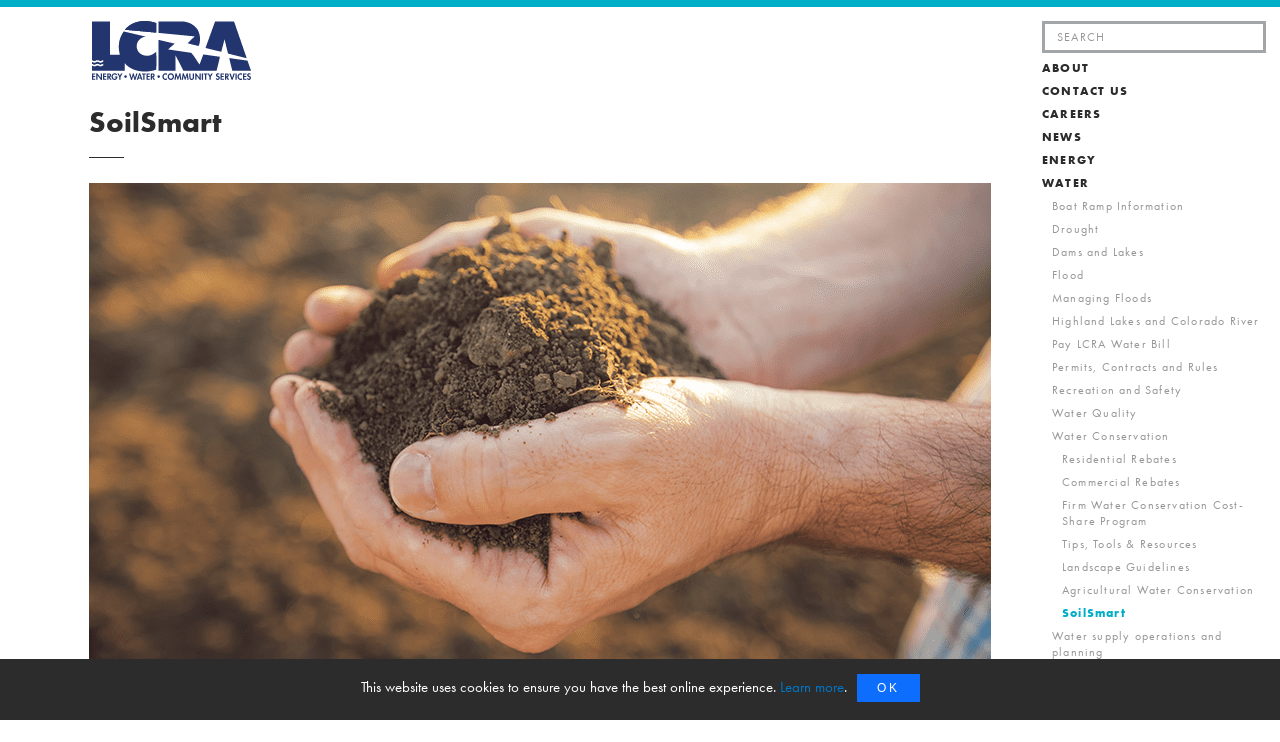

--- FILE ---
content_type: text/html; charset=UTF-8
request_url: https://www.lcra.org/water/watersmart/soilsmart/
body_size: 26692
content:
<!DOCTYPE html>

<meta http-equiv="X-UA-Compatible" content="IE=edge">
		<html lang="en-US">
		<head>
			<!-- <meta name="viewport" content="width=device-width, initial-scale=1.0, viewport-fit=cover"> -->
			<!-- <link rel="stylesheet" href="https://stackpath.bootstrapcdn.com/bootstrap/4.3.1/css/bootstrap.min.css" integrity="sha384-ggOyR0iXCbMQv3Xipma34MD+dH/1fQ784/j6cY/iJTQUOhcWr7x9JvoRxT2MZw1T" crossorigin="anonymous"> -->
			<!-- <script async defer src="https://maps.googleapis.com/maps/api/js?key=AIzaSyDgtgSOQOmjD7zkpdj1q5vL-U2gTBHs-y4&callback=initMap"></script> -->
			<script src="https://ajax.googleapis.com/ajax/libs/jquery/3.6.1/jquery.min.js"></script>
			<script src="https://cdnjs.cloudflare.com/ajax/libs/popper.js/1.14.7/umd/popper.min.js"></script>

			<script src="https://stackpath.bootstrapcdn.com/bootstrap/4.3.1/js/bootstrap.min.js" integrity="sha384-JjSmVgyd0p3pXB1rRibZUAYoIIy6OrQ6VrjIEaFf/nJGzIxFDsf4x0xIM+B07jRM" crossorigin="anonymous"></script>

			<meta charset="UTF-8" />
			<link rel="stylesheet" href="https://use.typekit.net/sak0cdg.css">
			<!-- <link rel="icon" href="https://www.lcra.org/lcra-favicon.ico" type="image/x-icon" /> -->
			<!-- <link rel="shortcut icon" href="https://www.lcra.org/lcra-favicon.ico" type="image/x-icon" /> -->
			<link rel="pingback" href="" />

			<!-- Old UA tag - Start -->
			<script type="text/javascript">
				document.documentElement.className = 'js';
			</script>
			<script async="" src="https://www.googletagmanager.com/gtag/js?id=UA-7904031-1"></script>

			<script>
				window.dataLayer = window.dataLayer || [];
				function gtag(){dataLayer.push(arguments);}
				gtag('js', new Date());
				gtag('config', 'UA-7904031-1', { 'anonymize_ip': true });
			</script>
			<!-- Old UA tag - End -->

			<title>SoilSmart - LCRA - Energy, Water, Community</title>
<meta name="robots" content="index, follow, max-snippet:-1, max-image-preview:large, max-video-preview:-1">
<link rel="canonical" href="https://www.lcra.org/water/watersmart/soilsmart/">
<meta property="og:url" content="https://www.lcra.org/water/watersmart/soilsmart/">
<meta property="og:site_name" content="LCRA">
<meta property="og:locale" content="en_US">
<meta property="og:type" content="article">
<meta property="article:author" content="https://www.facebook.com/lowercoloradoriverauthority/">
<meta property="article:publisher" content="https://www.facebook.com/lowercoloradoriverauthority/">
<meta property="og:title" content="SoilSmart - LCRA - Energy, Water, Community">
<meta property="og:image" content="https://www.lcra.org/wp-content/uploads/2023/08/0723-LCRA-News-Release_v24.jpg">
<meta property="og:image:secure_url" content="https://www.lcra.org/wp-content/uploads/2023/08/0723-LCRA-News-Release_v24.jpg">
<meta property="og:image:width" content="1200">
<meta property="og:image:height" content="630">
<meta name="twitter:card" content="summary">
<meta name="twitter:site" content="@LCRA">
<meta name="twitter:creator" content="@LCRA">
<meta name="twitter:title" content="SoilSmart - LCRA - Energy, Water, Community">
<meta name="twitter:image" content="https://www.lcra.org/wp-content/uploads/2023/08/0723-LCRA-News-Release_v24.jpg">
<link rel='dns-prefetch' href='//use.fontawesome.com' />
<link rel='dns-prefetch' href='//fonts.googleapis.com' />
<link rel="alternate" type="application/rss+xml" title="LCRA &raquo; Feed" href="https://www.lcra.org/feed/" />
<link rel="alternate" type="application/rss+xml" title="LCRA &raquo; Comments Feed" href="https://www.lcra.org/comments/feed/" />
<link rel="alternate" title="oEmbed (JSON)" type="application/json+oembed" href="https://www.lcra.org/wp-json/oembed/1.0/embed?url=https%3A%2F%2Fwww.lcra.org%2Fwater%2Fwatersmart%2Fsoilsmart%2F" />
<link rel="alternate" title="oEmbed (XML)" type="text/xml+oembed" href="https://www.lcra.org/wp-json/oembed/1.0/embed?url=https%3A%2F%2Fwww.lcra.org%2Fwater%2Fwatersmart%2Fsoilsmart%2F&#038;format=xml" />
<meta content="Divi Child - Prod LCRA v.1.0.0" name="generator"/><link rel='stylesheet' id='wp-block-library-css' href='https://www.lcra.org/wp-includes/css/dist/block-library/style.min.css' type='text/css' media='all' />
<style id='global-styles-inline-css' type='text/css'>
:root{--wp--preset--aspect-ratio--square: 1;--wp--preset--aspect-ratio--4-3: 4/3;--wp--preset--aspect-ratio--3-4: 3/4;--wp--preset--aspect-ratio--3-2: 3/2;--wp--preset--aspect-ratio--2-3: 2/3;--wp--preset--aspect-ratio--16-9: 16/9;--wp--preset--aspect-ratio--9-16: 9/16;--wp--preset--color--black: #000000;--wp--preset--color--cyan-bluish-gray: #abb8c3;--wp--preset--color--white: #ffffff;--wp--preset--color--pale-pink: #f78da7;--wp--preset--color--vivid-red: #cf2e2e;--wp--preset--color--luminous-vivid-orange: #ff6900;--wp--preset--color--luminous-vivid-amber: #fcb900;--wp--preset--color--light-green-cyan: #7bdcb5;--wp--preset--color--vivid-green-cyan: #00d084;--wp--preset--color--pale-cyan-blue: #8ed1fc;--wp--preset--color--vivid-cyan-blue: #0693e3;--wp--preset--color--vivid-purple: #9b51e0;--wp--preset--gradient--vivid-cyan-blue-to-vivid-purple: linear-gradient(135deg,rgb(6,147,227) 0%,rgb(155,81,224) 100%);--wp--preset--gradient--light-green-cyan-to-vivid-green-cyan: linear-gradient(135deg,rgb(122,220,180) 0%,rgb(0,208,130) 100%);--wp--preset--gradient--luminous-vivid-amber-to-luminous-vivid-orange: linear-gradient(135deg,rgb(252,185,0) 0%,rgb(255,105,0) 100%);--wp--preset--gradient--luminous-vivid-orange-to-vivid-red: linear-gradient(135deg,rgb(255,105,0) 0%,rgb(207,46,46) 100%);--wp--preset--gradient--very-light-gray-to-cyan-bluish-gray: linear-gradient(135deg,rgb(238,238,238) 0%,rgb(169,184,195) 100%);--wp--preset--gradient--cool-to-warm-spectrum: linear-gradient(135deg,rgb(74,234,220) 0%,rgb(151,120,209) 20%,rgb(207,42,186) 40%,rgb(238,44,130) 60%,rgb(251,105,98) 80%,rgb(254,248,76) 100%);--wp--preset--gradient--blush-light-purple: linear-gradient(135deg,rgb(255,206,236) 0%,rgb(152,150,240) 100%);--wp--preset--gradient--blush-bordeaux: linear-gradient(135deg,rgb(254,205,165) 0%,rgb(254,45,45) 50%,rgb(107,0,62) 100%);--wp--preset--gradient--luminous-dusk: linear-gradient(135deg,rgb(255,203,112) 0%,rgb(199,81,192) 50%,rgb(65,88,208) 100%);--wp--preset--gradient--pale-ocean: linear-gradient(135deg,rgb(255,245,203) 0%,rgb(182,227,212) 50%,rgb(51,167,181) 100%);--wp--preset--gradient--electric-grass: linear-gradient(135deg,rgb(202,248,128) 0%,rgb(113,206,126) 100%);--wp--preset--gradient--midnight: linear-gradient(135deg,rgb(2,3,129) 0%,rgb(40,116,252) 100%);--wp--preset--font-size--small: 13px;--wp--preset--font-size--medium: 20px;--wp--preset--font-size--large: 36px;--wp--preset--font-size--x-large: 42px;--wp--preset--spacing--20: 0.44rem;--wp--preset--spacing--30: 0.67rem;--wp--preset--spacing--40: 1rem;--wp--preset--spacing--50: 1.5rem;--wp--preset--spacing--60: 2.25rem;--wp--preset--spacing--70: 3.38rem;--wp--preset--spacing--80: 5.06rem;--wp--preset--shadow--natural: 6px 6px 9px rgba(0, 0, 0, 0.2);--wp--preset--shadow--deep: 12px 12px 50px rgba(0, 0, 0, 0.4);--wp--preset--shadow--sharp: 6px 6px 0px rgba(0, 0, 0, 0.2);--wp--preset--shadow--outlined: 6px 6px 0px -3px rgb(255, 255, 255), 6px 6px rgb(0, 0, 0);--wp--preset--shadow--crisp: 6px 6px 0px rgb(0, 0, 0);}:root { --wp--style--global--content-size: 823px;--wp--style--global--wide-size: 1080px; }:where(body) { margin: 0; }.wp-site-blocks > .alignleft { float: left; margin-right: 2em; }.wp-site-blocks > .alignright { float: right; margin-left: 2em; }.wp-site-blocks > .aligncenter { justify-content: center; margin-left: auto; margin-right: auto; }:where(.is-layout-flex){gap: 0.5em;}:where(.is-layout-grid){gap: 0.5em;}.is-layout-flow > .alignleft{float: left;margin-inline-start: 0;margin-inline-end: 2em;}.is-layout-flow > .alignright{float: right;margin-inline-start: 2em;margin-inline-end: 0;}.is-layout-flow > .aligncenter{margin-left: auto !important;margin-right: auto !important;}.is-layout-constrained > .alignleft{float: left;margin-inline-start: 0;margin-inline-end: 2em;}.is-layout-constrained > .alignright{float: right;margin-inline-start: 2em;margin-inline-end: 0;}.is-layout-constrained > .aligncenter{margin-left: auto !important;margin-right: auto !important;}.is-layout-constrained > :where(:not(.alignleft):not(.alignright):not(.alignfull)){max-width: var(--wp--style--global--content-size);margin-left: auto !important;margin-right: auto !important;}.is-layout-constrained > .alignwide{max-width: var(--wp--style--global--wide-size);}body .is-layout-flex{display: flex;}.is-layout-flex{flex-wrap: wrap;align-items: center;}.is-layout-flex > :is(*, div){margin: 0;}body .is-layout-grid{display: grid;}.is-layout-grid > :is(*, div){margin: 0;}body{padding-top: 0px;padding-right: 0px;padding-bottom: 0px;padding-left: 0px;}:root :where(.wp-element-button, .wp-block-button__link){background-color: #32373c;border-width: 0;color: #fff;font-family: inherit;font-size: inherit;font-style: inherit;font-weight: inherit;letter-spacing: inherit;line-height: inherit;padding-top: calc(0.667em + 2px);padding-right: calc(1.333em + 2px);padding-bottom: calc(0.667em + 2px);padding-left: calc(1.333em + 2px);text-decoration: none;text-transform: inherit;}.has-black-color{color: var(--wp--preset--color--black) !important;}.has-cyan-bluish-gray-color{color: var(--wp--preset--color--cyan-bluish-gray) !important;}.has-white-color{color: var(--wp--preset--color--white) !important;}.has-pale-pink-color{color: var(--wp--preset--color--pale-pink) !important;}.has-vivid-red-color{color: var(--wp--preset--color--vivid-red) !important;}.has-luminous-vivid-orange-color{color: var(--wp--preset--color--luminous-vivid-orange) !important;}.has-luminous-vivid-amber-color{color: var(--wp--preset--color--luminous-vivid-amber) !important;}.has-light-green-cyan-color{color: var(--wp--preset--color--light-green-cyan) !important;}.has-vivid-green-cyan-color{color: var(--wp--preset--color--vivid-green-cyan) !important;}.has-pale-cyan-blue-color{color: var(--wp--preset--color--pale-cyan-blue) !important;}.has-vivid-cyan-blue-color{color: var(--wp--preset--color--vivid-cyan-blue) !important;}.has-vivid-purple-color{color: var(--wp--preset--color--vivid-purple) !important;}.has-black-background-color{background-color: var(--wp--preset--color--black) !important;}.has-cyan-bluish-gray-background-color{background-color: var(--wp--preset--color--cyan-bluish-gray) !important;}.has-white-background-color{background-color: var(--wp--preset--color--white) !important;}.has-pale-pink-background-color{background-color: var(--wp--preset--color--pale-pink) !important;}.has-vivid-red-background-color{background-color: var(--wp--preset--color--vivid-red) !important;}.has-luminous-vivid-orange-background-color{background-color: var(--wp--preset--color--luminous-vivid-orange) !important;}.has-luminous-vivid-amber-background-color{background-color: var(--wp--preset--color--luminous-vivid-amber) !important;}.has-light-green-cyan-background-color{background-color: var(--wp--preset--color--light-green-cyan) !important;}.has-vivid-green-cyan-background-color{background-color: var(--wp--preset--color--vivid-green-cyan) !important;}.has-pale-cyan-blue-background-color{background-color: var(--wp--preset--color--pale-cyan-blue) !important;}.has-vivid-cyan-blue-background-color{background-color: var(--wp--preset--color--vivid-cyan-blue) !important;}.has-vivid-purple-background-color{background-color: var(--wp--preset--color--vivid-purple) !important;}.has-black-border-color{border-color: var(--wp--preset--color--black) !important;}.has-cyan-bluish-gray-border-color{border-color: var(--wp--preset--color--cyan-bluish-gray) !important;}.has-white-border-color{border-color: var(--wp--preset--color--white) !important;}.has-pale-pink-border-color{border-color: var(--wp--preset--color--pale-pink) !important;}.has-vivid-red-border-color{border-color: var(--wp--preset--color--vivid-red) !important;}.has-luminous-vivid-orange-border-color{border-color: var(--wp--preset--color--luminous-vivid-orange) !important;}.has-luminous-vivid-amber-border-color{border-color: var(--wp--preset--color--luminous-vivid-amber) !important;}.has-light-green-cyan-border-color{border-color: var(--wp--preset--color--light-green-cyan) !important;}.has-vivid-green-cyan-border-color{border-color: var(--wp--preset--color--vivid-green-cyan) !important;}.has-pale-cyan-blue-border-color{border-color: var(--wp--preset--color--pale-cyan-blue) !important;}.has-vivid-cyan-blue-border-color{border-color: var(--wp--preset--color--vivid-cyan-blue) !important;}.has-vivid-purple-border-color{border-color: var(--wp--preset--color--vivid-purple) !important;}.has-vivid-cyan-blue-to-vivid-purple-gradient-background{background: var(--wp--preset--gradient--vivid-cyan-blue-to-vivid-purple) !important;}.has-light-green-cyan-to-vivid-green-cyan-gradient-background{background: var(--wp--preset--gradient--light-green-cyan-to-vivid-green-cyan) !important;}.has-luminous-vivid-amber-to-luminous-vivid-orange-gradient-background{background: var(--wp--preset--gradient--luminous-vivid-amber-to-luminous-vivid-orange) !important;}.has-luminous-vivid-orange-to-vivid-red-gradient-background{background: var(--wp--preset--gradient--luminous-vivid-orange-to-vivid-red) !important;}.has-very-light-gray-to-cyan-bluish-gray-gradient-background{background: var(--wp--preset--gradient--very-light-gray-to-cyan-bluish-gray) !important;}.has-cool-to-warm-spectrum-gradient-background{background: var(--wp--preset--gradient--cool-to-warm-spectrum) !important;}.has-blush-light-purple-gradient-background{background: var(--wp--preset--gradient--blush-light-purple) !important;}.has-blush-bordeaux-gradient-background{background: var(--wp--preset--gradient--blush-bordeaux) !important;}.has-luminous-dusk-gradient-background{background: var(--wp--preset--gradient--luminous-dusk) !important;}.has-pale-ocean-gradient-background{background: var(--wp--preset--gradient--pale-ocean) !important;}.has-electric-grass-gradient-background{background: var(--wp--preset--gradient--electric-grass) !important;}.has-midnight-gradient-background{background: var(--wp--preset--gradient--midnight) !important;}.has-small-font-size{font-size: var(--wp--preset--font-size--small) !important;}.has-medium-font-size{font-size: var(--wp--preset--font-size--medium) !important;}.has-large-font-size{font-size: var(--wp--preset--font-size--large) !important;}.has-x-large-font-size{font-size: var(--wp--preset--font-size--x-large) !important;}
/*# sourceURL=global-styles-inline-css */
</style>

<style id='font-awesome-svg-styles-default-inline-css' type='text/css'>
.svg-inline--fa {
  display: inline-block;
  height: 1em;
  overflow: visible;
  vertical-align: -.125em;
}
/*# sourceURL=font-awesome-svg-styles-default-inline-css */
</style>
<link rel='stylesheet' id='font-awesome-svg-styles-css' href='https://www.lcra.org/wp-content/uploads/font-awesome/v6.4.2/css/svg-with-js.css' type='text/css' media='all' />
<style id='font-awesome-svg-styles-inline-css' type='text/css'>
   .wp-block-font-awesome-icon svg::before,
   .wp-rich-text-font-awesome-icon svg::before {content: unset;}
/*# sourceURL=font-awesome-svg-styles-inline-css */
</style>
<link rel='stylesheet' id='cookie-notice-front-css' href='https://www.lcra.org/wp-content/plugins/cookie-notice/css/front.min.css' type='text/css' media='all' />
<link rel='stylesheet' id='wpdm-font-awesome-css' href='https://use.fontawesome.com/releases/v6.7.2/css/all.css' type='text/css' media='all' />
<link rel='stylesheet' id='wpdm-front-css' href='https://www.lcra.org/wp-content/plugins/download-manager/assets/css/front.min.css' type='text/css' media='all' />
<link rel='stylesheet' id='wpdm-front-dark-css' href='https://www.lcra.org/wp-content/plugins/download-manager/assets/css/front-dark.min.css' type='text/css' media='all' />
<link rel='stylesheet' id='lake-level-css-css' href='https://www.lcra.org/wp-content/plugins/lake-level-visualizer/assets/lake-level.css' type='text/css' media='all' />
<style id='lake-level-css-inline-css' type='text/css'>

            .target-range-line {
                position: absolute;
                left: 0;
                right: 0;
                height: 2px;
                background-color: #ffeb3b;
                box-shadow: 0 0 4px rgba(255, 235, 59, 0.8);
                z-index: 60;
                opacity: 0.9;
            }
            
            .target-range-line.lower {
                background-color: #ff9800;
                box-shadow: 0 0 4px rgba(255, 152, 0, 0.8);
            }
            
            .target-range-line.upper {
                background-color: #4caf50;
                box-shadow: 0 0 4px rgba(76, 175, 80, 0.8);
            }
            
            .target-range-label {
                position: absolute;
                right: 5px;
                top: -10px;
                font-size: 0.7em;
                color: white;
                text-shadow: 1px 1px 2px rgba(0,0,0,0.7);
                white-space: nowrap;
                font-weight: 600;
                z-index: 61;
            }
            
            .target-range-fill {
                position: absolute;
                left: 0;
                right: 0;
                background: rgba(76, 175, 80, 0.15);
                z-index: 45;
                pointer-events: none;
            }
            
            @media (max-width: 768px) {
                .target-range-line {
                    opacity: 0.8;
                }
                
                .target-range-label {
                    display: none;
                }
            }
        
/*# sourceURL=lake-level-css-inline-css */
</style>
<link rel='stylesheet' id='responsive-lightbox-prettyphoto-css' href='https://www.lcra.org/wp-content/plugins/responsive-lightbox/assets/prettyphoto/prettyPhoto.min.css' type='text/css' media='all' />
<link rel='stylesheet' id='font-awesome-official-css' href='https://use.fontawesome.com/releases/v6.4.2/css/all.css' type='text/css' media='all' integrity="sha384-blOohCVdhjmtROpu8+CfTnUWham9nkX7P7OZQMst+RUnhtoY/9qemFAkIKOYxDI3" crossorigin="anonymous" />
<style id='divi-style-parent-inline-inline-css' type='text/css'>
/*!
Theme Name: Divi
Theme URI: http://www.elegantthemes.com/gallery/divi/
Version: 4.27.5
Description: Smart. Flexible. Beautiful. Divi is the most powerful theme in our collection.
Author: Elegant Themes
Author URI: http://www.elegantthemes.com
License: GNU General Public License v2
License URI: http://www.gnu.org/licenses/gpl-2.0.html
*/

a,abbr,acronym,address,applet,b,big,blockquote,body,center,cite,code,dd,del,dfn,div,dl,dt,em,fieldset,font,form,h1,h2,h3,h4,h5,h6,html,i,iframe,img,ins,kbd,label,legend,li,object,ol,p,pre,q,s,samp,small,span,strike,strong,sub,sup,tt,u,ul,var{margin:0;padding:0;border:0;outline:0;font-size:100%;-ms-text-size-adjust:100%;-webkit-text-size-adjust:100%;vertical-align:baseline;background:transparent}body{line-height:1}ol,ul{list-style:none}blockquote,q{quotes:none}blockquote:after,blockquote:before,q:after,q:before{content:"";content:none}blockquote{margin:20px 0 30px;border-left:5px solid;padding-left:20px}:focus{outline:0}del{text-decoration:line-through}pre{overflow:auto;padding:10px}figure{margin:0}table{border-collapse:collapse;border-spacing:0}article,aside,footer,header,hgroup,nav,section{display:block}body{font-family:Open Sans,Arial,sans-serif;font-size:14px;color:#666;background-color:#fff;line-height:1.7em;font-weight:500;-webkit-font-smoothing:antialiased;-moz-osx-font-smoothing:grayscale}body.page-template-page-template-blank-php #page-container{padding-top:0!important}body.et_cover_background{background-size:cover!important;background-position:top!important;background-repeat:no-repeat!important;background-attachment:fixed}a{color:#2ea3f2}a,a:hover{text-decoration:none}p{padding-bottom:1em}p:not(.has-background):last-of-type{padding-bottom:0}p.et_normal_padding{padding-bottom:1em}strong{font-weight:700}cite,em,i{font-style:italic}code,pre{font-family:Courier New,monospace;margin-bottom:10px}ins{text-decoration:none}sub,sup{height:0;line-height:1;position:relative;vertical-align:baseline}sup{bottom:.8em}sub{top:.3em}dl{margin:0 0 1.5em}dl dt{font-weight:700}dd{margin-left:1.5em}blockquote p{padding-bottom:0}embed,iframe,object,video{max-width:100%}h1,h2,h3,h4,h5,h6{color:#333;padding-bottom:10px;line-height:1em;font-weight:500}h1 a,h2 a,h3 a,h4 a,h5 a,h6 a{color:inherit}h1{font-size:30px}h2{font-size:26px}h3{font-size:22px}h4{font-size:18px}h5{font-size:16px}h6{font-size:14px}input{-webkit-appearance:none}input[type=checkbox]{-webkit-appearance:checkbox}input[type=radio]{-webkit-appearance:radio}input.text,input.title,input[type=email],input[type=password],input[type=tel],input[type=text],select,textarea{background-color:#fff;border:1px solid #bbb;padding:2px;color:#4e4e4e}input.text:focus,input.title:focus,input[type=text]:focus,select:focus,textarea:focus{border-color:#2d3940;color:#3e3e3e}input.text,input.title,input[type=text],select,textarea{margin:0}textarea{padding:4px}button,input,select,textarea{font-family:inherit}img{max-width:100%;height:auto}.clear{clear:both}br.clear{margin:0;padding:0}.pagination{clear:both}#et_search_icon:hover,.et-social-icon a:hover,.et_password_protected_form .et_submit_button,.form-submit .et_pb_buttontton.alt.disabled,.nav-single a,.posted_in a{color:#2ea3f2}.et-search-form,blockquote{border-color:#2ea3f2}#main-content{background-color:#fff}.container{width:80%;max-width:1080px;margin:auto;position:relative}body:not(.et-tb) #main-content .container,body:not(.et-tb-has-header) #main-content .container{padding-top:58px}.et_full_width_page #main-content .container:before{display:none}.main_title{margin-bottom:20px}.et_password_protected_form .et_submit_button:hover,.form-submit .et_pb_button:hover{background:rgba(0,0,0,.05)}.et_button_icon_visible .et_pb_button{padding-right:2em;padding-left:.7em}.et_button_icon_visible .et_pb_button:after{opacity:1;margin-left:0}.et_button_left .et_pb_button:hover:after{left:.15em}.et_button_left .et_pb_button:after{margin-left:0;left:1em}.et_button_icon_visible.et_button_left .et_pb_button,.et_button_left .et_pb_button:hover,.et_button_left .et_pb_module .et_pb_button:hover{padding-left:2em;padding-right:.7em}.et_button_icon_visible.et_button_left .et_pb_button:after,.et_button_left .et_pb_button:hover:after{left:.15em}.et_password_protected_form .et_submit_button:hover,.form-submit .et_pb_button:hover{padding:.3em 1em}.et_button_no_icon .et_pb_button:after{display:none}.et_button_no_icon.et_button_icon_visible.et_button_left .et_pb_button,.et_button_no_icon.et_button_left .et_pb_button:hover,.et_button_no_icon .et_pb_button,.et_button_no_icon .et_pb_button:hover{padding:.3em 1em!important}.et_button_custom_icon .et_pb_button:after{line-height:1.7em}.et_button_custom_icon.et_button_icon_visible .et_pb_button:after,.et_button_custom_icon .et_pb_button:hover:after{margin-left:.3em}#left-area .post_format-post-format-gallery .wp-block-gallery:first-of-type{padding:0;margin-bottom:-16px}.entry-content table:not(.variations){border:1px solid #eee;margin:0 0 15px;text-align:left;width:100%}.entry-content thead th,.entry-content tr th{color:#555;font-weight:700;padding:9px 24px}.entry-content tr td{border-top:1px solid #eee;padding:6px 24px}#left-area ul,.entry-content ul,.et-l--body ul,.et-l--footer ul,.et-l--header ul{list-style-type:disc;padding:0 0 23px 1em;line-height:26px}#left-area ol,.entry-content ol,.et-l--body ol,.et-l--footer ol,.et-l--header ol{list-style-type:decimal;list-style-position:inside;padding:0 0 23px;line-height:26px}#left-area ul li ul,.entry-content ul li ol{padding:2px 0 2px 20px}#left-area ol li ul,.entry-content ol li ol,.et-l--body ol li ol,.et-l--footer ol li ol,.et-l--header ol li ol{padding:2px 0 2px 35px}#left-area ul.wp-block-gallery{display:-webkit-box;display:-ms-flexbox;display:flex;-ms-flex-wrap:wrap;flex-wrap:wrap;list-style-type:none;padding:0}#left-area ul.products{padding:0!important;line-height:1.7!important;list-style:none!important}.gallery-item a{display:block}.gallery-caption,.gallery-item a{width:90%}#wpadminbar{z-index:100001}#left-area .post-meta{font-size:14px;padding-bottom:15px}#left-area .post-meta a{text-decoration:none;color:#666}#left-area .et_featured_image{padding-bottom:7px}.single .post{padding-bottom:25px}body.single .et_audio_content{margin-bottom:-6px}.nav-single a{text-decoration:none;color:#2ea3f2;font-size:14px;font-weight:400}.nav-previous{float:left}.nav-next{float:right}.et_password_protected_form p input{background-color:#eee;border:none!important;width:100%!important;border-radius:0!important;font-size:14px;color:#999!important;padding:16px!important;-webkit-box-sizing:border-box;box-sizing:border-box}.et_password_protected_form label{display:none}.et_password_protected_form .et_submit_button{font-family:inherit;display:block;float:right;margin:8px auto 0;cursor:pointer}.post-password-required p.nocomments.container{max-width:100%}.post-password-required p.nocomments.container:before{display:none}.aligncenter,div.post .new-post .aligncenter{display:block;margin-left:auto;margin-right:auto}.wp-caption{border:1px solid #ddd;text-align:center;background-color:#f3f3f3;margin-bottom:10px;max-width:96%;padding:8px}.wp-caption.alignleft{margin:0 30px 20px 0}.wp-caption.alignright{margin:0 0 20px 30px}.wp-caption img{margin:0;padding:0;border:0}.wp-caption p.wp-caption-text{font-size:12px;padding:0 4px 5px;margin:0}.alignright{float:right}.alignleft{float:left}img.alignleft{display:inline;float:left;margin-right:15px}img.alignright{display:inline;float:right;margin-left:15px}.page.et_pb_pagebuilder_layout #main-content{background-color:transparent}body #main-content .et_builder_inner_content>h1,body #main-content .et_builder_inner_content>h2,body #main-content .et_builder_inner_content>h3,body #main-content .et_builder_inner_content>h4,body #main-content .et_builder_inner_content>h5,body #main-content .et_builder_inner_content>h6{line-height:1.4em}body #main-content .et_builder_inner_content>p{line-height:1.7em}.wp-block-pullquote{margin:20px 0 30px}.wp-block-pullquote.has-background blockquote{border-left:none}.wp-block-group.has-background{padding:1.5em 1.5em .5em}@media (min-width:981px){#left-area{width:79.125%;padding-bottom:23px}#main-content .container:before{content:"";position:absolute;top:0;height:100%;width:1px;background-color:#e2e2e2}.et_full_width_page #left-area,.et_no_sidebar #left-area{float:none;width:100%!important}.et_full_width_page #left-area{padding-bottom:0}.et_no_sidebar #main-content .container:before{display:none}}@media (max-width:980px){#page-container{padding-top:80px}.et-tb #page-container,.et-tb-has-header #page-container{padding-top:0!important}#left-area,#sidebar{width:100%!important}#main-content .container:before{display:none!important}.et_full_width_page .et_gallery_item:nth-child(4n+1){clear:none}}@media print{#page-container{padding-top:0!important}}#wp-admin-bar-et-use-visual-builder a:before{font-family:ETmodules!important;content:"\e625";font-size:30px!important;width:28px;margin-top:-3px;color:#974df3!important}#wp-admin-bar-et-use-visual-builder:hover a:before{color:#fff!important}#wp-admin-bar-et-use-visual-builder:hover a,#wp-admin-bar-et-use-visual-builder a:hover{transition:background-color .5s ease;-webkit-transition:background-color .5s ease;-moz-transition:background-color .5s ease;background-color:#7e3bd0!important;color:#fff!important}* html .clearfix,:first-child+html .clearfix{zoom:1}.iphone .et_pb_section_video_bg video::-webkit-media-controls-start-playback-button{display:none!important;-webkit-appearance:none}.et_mobile_device .et_pb_section_parallax .et_pb_parallax_css{background-attachment:scroll}.et-social-facebook a.icon:before{content:"\e093"}.et-social-twitter a.icon:before{content:"\e094"}.et-social-google-plus a.icon:before{content:"\e096"}.et-social-instagram a.icon:before{content:"\e09a"}.et-social-rss a.icon:before{content:"\e09e"}.ai1ec-single-event:after{content:" ";display:table;clear:both}.evcal_event_details .evcal_evdata_cell .eventon_details_shading_bot.eventon_details_shading_bot{z-index:3}.wp-block-divi-layout{margin-bottom:1em}*{-webkit-box-sizing:border-box;box-sizing:border-box}#et-info-email:before,#et-info-phone:before,#et_search_icon:before,.comment-reply-link:after,.et-cart-info span:before,.et-pb-arrow-next:before,.et-pb-arrow-prev:before,.et-social-icon a:before,.et_audio_container .mejs-playpause-button button:before,.et_audio_container .mejs-volume-button button:before,.et_overlay:before,.et_password_protected_form .et_submit_button:after,.et_pb_button:after,.et_pb_contact_reset:after,.et_pb_contact_submit:after,.et_pb_font_icon:before,.et_pb_newsletter_button:after,.et_pb_pricing_table_button:after,.et_pb_promo_button:after,.et_pb_testimonial:before,.et_pb_toggle_title:before,.form-submit .et_pb_button:after,.mobile_menu_bar:before,a.et_pb_more_button:after{font-family:ETmodules!important;speak:none;font-style:normal;font-weight:400;-webkit-font-feature-settings:normal;font-feature-settings:normal;font-variant:normal;text-transform:none;line-height:1;-webkit-font-smoothing:antialiased;-moz-osx-font-smoothing:grayscale;text-shadow:0 0;direction:ltr}.et-pb-icon,.et_pb_custom_button_icon.et_pb_button:after,.et_pb_login .et_pb_custom_button_icon.et_pb_button:after,.et_pb_woo_custom_button_icon .button.et_pb_custom_button_icon.et_pb_button:after,.et_pb_woo_custom_button_icon .button.et_pb_custom_button_icon.et_pb_button:hover:after{content:attr(data-icon)}.et-pb-icon{font-family:ETmodules;speak:none;font-weight:400;-webkit-font-feature-settings:normal;font-feature-settings:normal;font-variant:normal;text-transform:none;line-height:1;-webkit-font-smoothing:antialiased;font-size:96px;font-style:normal;display:inline-block;-webkit-box-sizing:border-box;box-sizing:border-box;direction:ltr}#et-ajax-saving{display:none;-webkit-transition:background .3s,-webkit-box-shadow .3s;transition:background .3s,-webkit-box-shadow .3s;transition:background .3s,box-shadow .3s;transition:background .3s,box-shadow .3s,-webkit-box-shadow .3s;-webkit-box-shadow:rgba(0,139,219,.247059) 0 0 60px;box-shadow:0 0 60px rgba(0,139,219,.247059);position:fixed;top:50%;left:50%;width:50px;height:50px;background:#fff;border-radius:50px;margin:-25px 0 0 -25px;z-index:999999;text-align:center}#et-ajax-saving img{margin:9px}.et-safe-mode-indicator,.et-safe-mode-indicator:focus,.et-safe-mode-indicator:hover{-webkit-box-shadow:0 5px 10px rgba(41,196,169,.15);box-shadow:0 5px 10px rgba(41,196,169,.15);background:#29c4a9;color:#fff;font-size:14px;font-weight:600;padding:12px;line-height:16px;border-radius:3px;position:fixed;bottom:30px;right:30px;z-index:999999;text-decoration:none;font-family:Open Sans,sans-serif;-webkit-font-smoothing:antialiased;-moz-osx-font-smoothing:grayscale}.et_pb_button{font-size:20px;font-weight:500;padding:.3em 1em;line-height:1.7em!important;background-color:transparent;background-size:cover;background-position:50%;background-repeat:no-repeat;border:2px solid;border-radius:3px;-webkit-transition-duration:.2s;transition-duration:.2s;-webkit-transition-property:all!important;transition-property:all!important}.et_pb_button,.et_pb_button_inner{position:relative}.et_pb_button:hover,.et_pb_module .et_pb_button:hover{border:2px solid transparent;padding:.3em 2em .3em .7em}.et_pb_button:hover{background-color:hsla(0,0%,100%,.2)}.et_pb_bg_layout_light.et_pb_button:hover,.et_pb_bg_layout_light .et_pb_button:hover{background-color:rgba(0,0,0,.05)}.et_pb_button:after,.et_pb_button:before{font-size:32px;line-height:1em;content:"\35";opacity:0;position:absolute;margin-left:-1em;-webkit-transition:all .2s;transition:all .2s;text-transform:none;-webkit-font-feature-settings:"kern" off;font-feature-settings:"kern" off;font-variant:none;font-style:normal;font-weight:400;text-shadow:none}.et_pb_button.et_hover_enabled:hover:after,.et_pb_button.et_pb_hovered:hover:after{-webkit-transition:none!important;transition:none!important}.et_pb_button:before{display:none}.et_pb_button:hover:after{opacity:1;margin-left:0}.et_pb_column_1_3 h1,.et_pb_column_1_4 h1,.et_pb_column_1_5 h1,.et_pb_column_1_6 h1,.et_pb_column_2_5 h1{font-size:26px}.et_pb_column_1_3 h2,.et_pb_column_1_4 h2,.et_pb_column_1_5 h2,.et_pb_column_1_6 h2,.et_pb_column_2_5 h2{font-size:23px}.et_pb_column_1_3 h3,.et_pb_column_1_4 h3,.et_pb_column_1_5 h3,.et_pb_column_1_6 h3,.et_pb_column_2_5 h3{font-size:20px}.et_pb_column_1_3 h4,.et_pb_column_1_4 h4,.et_pb_column_1_5 h4,.et_pb_column_1_6 h4,.et_pb_column_2_5 h4{font-size:18px}.et_pb_column_1_3 h5,.et_pb_column_1_4 h5,.et_pb_column_1_5 h5,.et_pb_column_1_6 h5,.et_pb_column_2_5 h5{font-size:16px}.et_pb_column_1_3 h6,.et_pb_column_1_4 h6,.et_pb_column_1_5 h6,.et_pb_column_1_6 h6,.et_pb_column_2_5 h6{font-size:15px}.et_pb_bg_layout_dark,.et_pb_bg_layout_dark h1,.et_pb_bg_layout_dark h2,.et_pb_bg_layout_dark h3,.et_pb_bg_layout_dark h4,.et_pb_bg_layout_dark h5,.et_pb_bg_layout_dark h6{color:#fff!important}.et_pb_module.et_pb_text_align_left{text-align:left}.et_pb_module.et_pb_text_align_center{text-align:center}.et_pb_module.et_pb_text_align_right{text-align:right}.et_pb_module.et_pb_text_align_justified{text-align:justify}.clearfix:after{visibility:hidden;display:block;font-size:0;content:" ";clear:both;height:0}.et_pb_bg_layout_light .et_pb_more_button{color:#2ea3f2}.et_builder_inner_content{position:relative;z-index:1}header .et_builder_inner_content{z-index:2}.et_pb_css_mix_blend_mode_passthrough{mix-blend-mode:unset!important}.et_pb_image_container{margin:-20px -20px 29px}.et_pb_module_inner{position:relative}.et_hover_enabled_preview{z-index:2}.et_hover_enabled:hover{position:relative;z-index:2}.et_pb_all_tabs,.et_pb_module,.et_pb_posts_nav a,.et_pb_tab,.et_pb_with_background{position:relative;background-size:cover;background-position:50%;background-repeat:no-repeat}.et_pb_background_mask,.et_pb_background_pattern{bottom:0;left:0;position:absolute;right:0;top:0}.et_pb_background_mask{background-size:calc(100% + 2px) calc(100% + 2px);background-repeat:no-repeat;background-position:50%;overflow:hidden}.et_pb_background_pattern{background-position:0 0;background-repeat:repeat}.et_pb_with_border{position:relative;border:0 solid #333}.post-password-required .et_pb_row{padding:0;width:100%}.post-password-required .et_password_protected_form{min-height:0}body.et_pb_pagebuilder_layout.et_pb_show_title .post-password-required .et_password_protected_form h1,body:not(.et_pb_pagebuilder_layout) .post-password-required .et_password_protected_form h1{display:none}.et_pb_no_bg{padding:0!important}.et_overlay.et_pb_inline_icon:before,.et_pb_inline_icon:before{content:attr(data-icon)}.et_pb_more_button{color:inherit;text-shadow:none;text-decoration:none;display:inline-block;margin-top:20px}.et_parallax_bg_wrap{overflow:hidden;position:absolute;top:0;right:0;bottom:0;left:0}.et_parallax_bg{background-repeat:no-repeat;background-position:top;background-size:cover;position:absolute;bottom:0;left:0;width:100%;height:100%;display:block}.et_parallax_bg.et_parallax_bg__hover,.et_parallax_bg.et_parallax_bg_phone,.et_parallax_bg.et_parallax_bg_tablet,.et_parallax_gradient.et_parallax_gradient__hover,.et_parallax_gradient.et_parallax_gradient_phone,.et_parallax_gradient.et_parallax_gradient_tablet,.et_pb_section_parallax_hover:hover .et_parallax_bg:not(.et_parallax_bg__hover),.et_pb_section_parallax_hover:hover .et_parallax_gradient:not(.et_parallax_gradient__hover){display:none}.et_pb_section_parallax_hover:hover .et_parallax_bg.et_parallax_bg__hover,.et_pb_section_parallax_hover:hover .et_parallax_gradient.et_parallax_gradient__hover{display:block}.et_parallax_gradient{bottom:0;display:block;left:0;position:absolute;right:0;top:0}.et_pb_module.et_pb_section_parallax,.et_pb_posts_nav a.et_pb_section_parallax,.et_pb_tab.et_pb_section_parallax{position:relative}.et_pb_section_parallax .et_pb_parallax_css,.et_pb_slides .et_parallax_bg.et_pb_parallax_css{background-attachment:fixed}body.et-bfb .et_pb_section_parallax .et_pb_parallax_css,body.et-bfb .et_pb_slides .et_parallax_bg.et_pb_parallax_css{background-attachment:scroll;bottom:auto}.et_pb_section_parallax.et_pb_column .et_pb_module,.et_pb_section_parallax.et_pb_row .et_pb_column,.et_pb_section_parallax.et_pb_row .et_pb_module{z-index:9;position:relative}.et_pb_more_button:hover:after{opacity:1;margin-left:0}.et_pb_preload .et_pb_section_video_bg,.et_pb_preload>div{visibility:hidden}.et_pb_preload,.et_pb_section.et_pb_section_video.et_pb_preload{position:relative;background:#464646!important}.et_pb_preload:before{content:"";position:absolute;top:50%;left:50%;background:url(https://www.lcra.org/wp-content/themes/Divi/includes/builder/styles/images/preloader.gif) no-repeat;border-radius:32px;width:32px;height:32px;margin:-16px 0 0 -16px}.box-shadow-overlay{position:absolute;top:0;left:0;width:100%;height:100%;z-index:10;pointer-events:none}.et_pb_section>.box-shadow-overlay~.et_pb_row{z-index:11}body.safari .section_has_divider{will-change:transform}.et_pb_row>.box-shadow-overlay{z-index:8}.has-box-shadow-overlay{position:relative}.et_clickable{cursor:pointer}.screen-reader-text{border:0;clip:rect(1px,1px,1px,1px);-webkit-clip-path:inset(50%);clip-path:inset(50%);height:1px;margin:-1px;overflow:hidden;padding:0;position:absolute!important;width:1px;word-wrap:normal!important}.et_multi_view_hidden,.et_multi_view_hidden_image{display:none!important}@keyframes multi-view-image-fade{0%{opacity:0}10%{opacity:.1}20%{opacity:.2}30%{opacity:.3}40%{opacity:.4}50%{opacity:.5}60%{opacity:.6}70%{opacity:.7}80%{opacity:.8}90%{opacity:.9}to{opacity:1}}.et_multi_view_image__loading{visibility:hidden}.et_multi_view_image__loaded{-webkit-animation:multi-view-image-fade .5s;animation:multi-view-image-fade .5s}#et-pb-motion-effects-offset-tracker{visibility:hidden!important;opacity:0;position:absolute;top:0;left:0}.et-pb-before-scroll-animation{opacity:0}header.et-l.et-l--header:after{clear:both;display:block;content:""}.et_pb_module{-webkit-animation-timing-function:linear;animation-timing-function:linear;-webkit-animation-duration:.2s;animation-duration:.2s}@-webkit-keyframes fadeBottom{0%{opacity:0;-webkit-transform:translateY(10%);transform:translateY(10%)}to{opacity:1;-webkit-transform:translateY(0);transform:translateY(0)}}@keyframes fadeBottom{0%{opacity:0;-webkit-transform:translateY(10%);transform:translateY(10%)}to{opacity:1;-webkit-transform:translateY(0);transform:translateY(0)}}@-webkit-keyframes fadeLeft{0%{opacity:0;-webkit-transform:translateX(-10%);transform:translateX(-10%)}to{opacity:1;-webkit-transform:translateX(0);transform:translateX(0)}}@keyframes fadeLeft{0%{opacity:0;-webkit-transform:translateX(-10%);transform:translateX(-10%)}to{opacity:1;-webkit-transform:translateX(0);transform:translateX(0)}}@-webkit-keyframes fadeRight{0%{opacity:0;-webkit-transform:translateX(10%);transform:translateX(10%)}to{opacity:1;-webkit-transform:translateX(0);transform:translateX(0)}}@keyframes fadeRight{0%{opacity:0;-webkit-transform:translateX(10%);transform:translateX(10%)}to{opacity:1;-webkit-transform:translateX(0);transform:translateX(0)}}@-webkit-keyframes fadeTop{0%{opacity:0;-webkit-transform:translateY(-10%);transform:translateY(-10%)}to{opacity:1;-webkit-transform:translateX(0);transform:translateX(0)}}@keyframes fadeTop{0%{opacity:0;-webkit-transform:translateY(-10%);transform:translateY(-10%)}to{opacity:1;-webkit-transform:translateX(0);transform:translateX(0)}}@-webkit-keyframes fadeIn{0%{opacity:0}to{opacity:1}}@keyframes fadeIn{0%{opacity:0}to{opacity:1}}.et-waypoint:not(.et_pb_counters){opacity:0}@media (min-width:981px){.et_pb_section.et_section_specialty div.et_pb_row .et_pb_column .et_pb_column .et_pb_module.et-last-child,.et_pb_section.et_section_specialty div.et_pb_row .et_pb_column .et_pb_column .et_pb_module:last-child,.et_pb_section.et_section_specialty div.et_pb_row .et_pb_column .et_pb_row_inner .et_pb_column .et_pb_module.et-last-child,.et_pb_section.et_section_specialty div.et_pb_row .et_pb_column .et_pb_row_inner .et_pb_column .et_pb_module:last-child,.et_pb_section div.et_pb_row .et_pb_column .et_pb_module.et-last-child,.et_pb_section div.et_pb_row .et_pb_column .et_pb_module:last-child{margin-bottom:0}}@media (max-width:980px){.et_overlay.et_pb_inline_icon_tablet:before,.et_pb_inline_icon_tablet:before{content:attr(data-icon-tablet)}.et_parallax_bg.et_parallax_bg_tablet_exist,.et_parallax_gradient.et_parallax_gradient_tablet_exist{display:none}.et_parallax_bg.et_parallax_bg_tablet,.et_parallax_gradient.et_parallax_gradient_tablet{display:block}.et_pb_column .et_pb_module{margin-bottom:30px}.et_pb_row .et_pb_column .et_pb_module.et-last-child,.et_pb_row .et_pb_column .et_pb_module:last-child,.et_section_specialty .et_pb_row .et_pb_column .et_pb_module.et-last-child,.et_section_specialty .et_pb_row .et_pb_column .et_pb_module:last-child{margin-bottom:0}.et_pb_more_button{display:inline-block!important}.et_pb_bg_layout_light_tablet.et_pb_button,.et_pb_bg_layout_light_tablet.et_pb_module.et_pb_button,.et_pb_bg_layout_light_tablet .et_pb_more_button{color:#2ea3f2}.et_pb_bg_layout_light_tablet .et_pb_forgot_password a{color:#666}.et_pb_bg_layout_light_tablet h1,.et_pb_bg_layout_light_tablet h2,.et_pb_bg_layout_light_tablet h3,.et_pb_bg_layout_light_tablet h4,.et_pb_bg_layout_light_tablet h5,.et_pb_bg_layout_light_tablet h6{color:#333!important}.et_pb_module .et_pb_bg_layout_light_tablet.et_pb_button{color:#2ea3f2!important}.et_pb_bg_layout_light_tablet{color:#666!important}.et_pb_bg_layout_dark_tablet,.et_pb_bg_layout_dark_tablet h1,.et_pb_bg_layout_dark_tablet h2,.et_pb_bg_layout_dark_tablet h3,.et_pb_bg_layout_dark_tablet h4,.et_pb_bg_layout_dark_tablet h5,.et_pb_bg_layout_dark_tablet h6{color:#fff!important}.et_pb_bg_layout_dark_tablet.et_pb_button,.et_pb_bg_layout_dark_tablet.et_pb_module.et_pb_button,.et_pb_bg_layout_dark_tablet .et_pb_more_button{color:inherit}.et_pb_bg_layout_dark_tablet .et_pb_forgot_password a{color:#fff}.et_pb_module.et_pb_text_align_left-tablet{text-align:left}.et_pb_module.et_pb_text_align_center-tablet{text-align:center}.et_pb_module.et_pb_text_align_right-tablet{text-align:right}.et_pb_module.et_pb_text_align_justified-tablet{text-align:justify}}@media (max-width:767px){.et_pb_more_button{display:inline-block!important}.et_overlay.et_pb_inline_icon_phone:before,.et_pb_inline_icon_phone:before{content:attr(data-icon-phone)}.et_parallax_bg.et_parallax_bg_phone_exist,.et_parallax_gradient.et_parallax_gradient_phone_exist{display:none}.et_parallax_bg.et_parallax_bg_phone,.et_parallax_gradient.et_parallax_gradient_phone{display:block}.et-hide-mobile{display:none!important}.et_pb_bg_layout_light_phone.et_pb_button,.et_pb_bg_layout_light_phone.et_pb_module.et_pb_button,.et_pb_bg_layout_light_phone .et_pb_more_button{color:#2ea3f2}.et_pb_bg_layout_light_phone .et_pb_forgot_password a{color:#666}.et_pb_bg_layout_light_phone h1,.et_pb_bg_layout_light_phone h2,.et_pb_bg_layout_light_phone h3,.et_pb_bg_layout_light_phone h4,.et_pb_bg_layout_light_phone h5,.et_pb_bg_layout_light_phone h6{color:#333!important}.et_pb_module .et_pb_bg_layout_light_phone.et_pb_button{color:#2ea3f2!important}.et_pb_bg_layout_light_phone{color:#666!important}.et_pb_bg_layout_dark_phone,.et_pb_bg_layout_dark_phone h1,.et_pb_bg_layout_dark_phone h2,.et_pb_bg_layout_dark_phone h3,.et_pb_bg_layout_dark_phone h4,.et_pb_bg_layout_dark_phone h5,.et_pb_bg_layout_dark_phone h6{color:#fff!important}.et_pb_bg_layout_dark_phone.et_pb_button,.et_pb_bg_layout_dark_phone.et_pb_module.et_pb_button,.et_pb_bg_layout_dark_phone .et_pb_more_button{color:inherit}.et_pb_module .et_pb_bg_layout_dark_phone.et_pb_button{color:#fff!important}.et_pb_bg_layout_dark_phone .et_pb_forgot_password a{color:#fff}.et_pb_module.et_pb_text_align_left-phone{text-align:left}.et_pb_module.et_pb_text_align_center-phone{text-align:center}.et_pb_module.et_pb_text_align_right-phone{text-align:right}.et_pb_module.et_pb_text_align_justified-phone{text-align:justify}}@media (max-width:479px){a.et_pb_more_button{display:block}}@media (min-width:768px) and (max-width:980px){[data-et-multi-view-load-tablet-hidden=true]:not(.et_multi_view_swapped){display:none!important}}@media (max-width:767px){[data-et-multi-view-load-phone-hidden=true]:not(.et_multi_view_swapped){display:none!important}}.et_pb_menu.et_pb_menu--style-inline_centered_logo .et_pb_menu__menu nav ul{-webkit-box-pack:center;-ms-flex-pack:center;justify-content:center}@-webkit-keyframes multi-view-image-fade{0%{-webkit-transform:scale(1);transform:scale(1);opacity:1}50%{-webkit-transform:scale(1.01);transform:scale(1.01);opacity:1}to{-webkit-transform:scale(1);transform:scale(1);opacity:1}}
/*# sourceURL=divi-style-parent-inline-inline-css */
</style>
<link rel='stylesheet' id='divi-dynamic-css' href='https://www.lcra.org/wp-content/uploads/et-cache/21769/et-divi-dynamic-21769.css' type='text/css' media='all' />
<link rel='stylesheet' id='et-builder-googlefonts-cached-css' href='https://fonts.googleapis.com/css?family=Open+Sans:300,regular,500,600,700,800,300italic,italic,500italic,600italic,700italic,800italic&#038;subset=latin,latin-ext&#038;display=swap' type='text/css' media='all' />
<link rel='stylesheet' id='lcra-styles-css' href='https://www.lcra.org/wp-content/plugins/lcra-gate-operations/assets/lcra-styles.css' type='text/css' media='all' />
<link rel='stylesheet' id='jquery-ui.min-css' href='https://www.lcra.org/wp-content/themes/divi-child/css/jquery-ui.min.css' type='text/css' media='all' />
<link rel='stylesheet' id='prod-icons-css' href='https://www.lcra.org/wp-content/themes/divi-child/css/prod-icons.css' type='text/css' media='all' />
<link rel='stylesheet' id='divi-style-css' href='https://www.lcra.org/wp-content/themes/divi-child/style.css' type='text/css' media='all' />
<link rel='stylesheet' id='font-awesome-official-v4shim-css' href='https://use.fontawesome.com/releases/v6.4.2/css/v4-shims.css' type='text/css' media='all' integrity="sha384-IqMDcR2qh8kGcGdRrxwop5R2GiUY5h8aDR/LhYxPYiXh3sAAGGDkFvFqWgFvTsTd" crossorigin="anonymous" />
<!--n2css--><!--n2js--><script type="text/javascript" src="https://www.lcra.org/wp-includes/js/jquery/jquery.min.js?ver=3.7.1" id="jquery-core-js"></script>
<script type="text/javascript" src="https://www.lcra.org/wp-includes/js/jquery/jquery-migrate.min.js?ver=3.4.1" id="jquery-migrate-js"></script>
<script type="text/javascript" src="https://www.lcra.org/wp-content/plugins/download-manager/assets/js/wpdm.min.js?ver=6.9" id="wpdmjs-js"></script>
<script type="text/javascript" id="wpdm-frontjs-js-extra">
/* <![CDATA[ */
var wpdm_url = {"home":"https://www.lcra.org/","site":"https://www.lcra.org/","ajax":"https://www.lcra.org/wp-admin/admin-ajax.php","page_code":"5acd77bab35e571b196dff4a2792b915"};
var wpdm_js = {"spinner":"\u003Ci class=\"fas fa-sun fa-spin\"\u003E\u003C/i\u003E","client_id":"2797a3687f560795877ac070212da0b2"};
var wpdm_strings = {"pass_var":"Password Verified!","pass_var_q":"Please click following button to start download.","start_dl":"Start Download"};
//# sourceURL=wpdm-frontjs-js-extra
/* ]]> */
</script>
<script type="text/javascript" src="https://www.lcra.org/wp-content/plugins/download-manager/assets/js/front.min.js?ver=7.0.5" id="wpdm-frontjs-js"></script>
<script type="text/javascript" src="https://www.lcra.org/wp-content/plugins/responsive-lightbox/assets/prettyphoto/jquery.prettyPhoto.min.js?ver=3.1.6" id="responsive-lightbox-prettyphoto-js"></script>
<script type="text/javascript" src="https://www.lcra.org/wp-includes/js/underscore.min.js?ver=1.13.7" id="underscore-js"></script>
<script type="text/javascript" src="https://www.lcra.org/wp-content/plugins/responsive-lightbox/assets/infinitescroll/infinite-scroll.pkgd.min.js?ver=4.0.1" id="responsive-lightbox-infinite-scroll-js"></script>
<script type="text/javascript" src="https://www.lcra.org/wp-content/plugins/responsive-lightbox/assets/dompurify/purify.min.js?ver=3.3.1" id="dompurify-js"></script>
<script type="text/javascript" id="responsive-lightbox-sanitizer-js-before">
/* <![CDATA[ */
window.RLG = window.RLG || {}; window.RLG.sanitizeAllowedHosts = ["youtube.com","www.youtube.com","youtu.be","vimeo.com","player.vimeo.com"];
//# sourceURL=responsive-lightbox-sanitizer-js-before
/* ]]> */
</script>
<script type="text/javascript" src="https://www.lcra.org/wp-content/plugins/responsive-lightbox/js/sanitizer.js?ver=2.6.1" id="responsive-lightbox-sanitizer-js"></script>
<script type="text/javascript" id="responsive-lightbox-js-before">
/* <![CDATA[ */
var rlArgs = {"script":"prettyphoto","selector":"lightbox","customEvents":"","activeGalleries":true,"animationSpeed":"normal","slideshow":false,"slideshowDelay":5000,"slideshowAutoplay":false,"opacity":"0.75","showTitle":true,"allowResize":true,"allowExpand":true,"width":1080,"height":720,"separator":"\/","theme":"pp_default","horizontalPadding":20,"hideFlash":false,"wmode":"opaque","videoAutoplay":false,"modal":false,"deeplinking":false,"overlayGallery":true,"keyboardShortcuts":true,"social":false,"woocommerce_gallery":false,"ajaxurl":"https:\/\/www.lcra.org\/wp-admin\/admin-ajax.php","nonce":"807e8bbb2e","preview":false,"postId":21769,"scriptExtension":false};

//# sourceURL=responsive-lightbox-js-before
/* ]]> */
</script>
<script type="text/javascript" src="https://www.lcra.org/wp-content/plugins/responsive-lightbox/js/front.js?ver=2.6.1" id="responsive-lightbox-js"></script>
<link rel="https://api.w.org/" href="https://www.lcra.org/wp-json/" /><link rel="alternate" title="JSON" type="application/json" href="https://www.lcra.org/wp-json/wp/v2/pages/21769" /><link rel="EditURI" type="application/rsd+xml" title="RSD" href="https://www.lcra.org/xmlrpc.php?rsd" />
<link rel='shortlink' href='https://www.lcra.org/?p=21769' />
 <meta name="viewport" content="width=device-width, initial-scale=1.0, maximum-scale=2.0, user-scalable=1" /><script>
/* Open and scroll to a Toggle Module when Linking to the Page */
/* https://divibooster.com/open-a-toggle-module-when-linking-to-the-page/ */
jQuery(function($) {
	
	// Handle link from another page
	setTimeout(function(){
		var toggle_id = location.hash.substring(1);
		if (toggle_id !== '') {
			$('#'+toggle_id+'.et_pb_toggle .et_pb_toggle_title').trigger('click');
		}
	}, 100);
	
	// Handle same page links
	$('a[href^="#"]').each(
		function() {
			var $link = $(this);
			var href = $(this).attr('href');
			if (href.length > 1) {
				var $toggle = $('.et_pb_toggle'+href);
				if ($toggle.length) {
					$link.unbind('click');
					$(document).on('click', 'a[href="'+href+'"]', function() {
						et_pb_smooth_scroll($toggle, false, 800);
						$toggle.filter('.et_pb_toggle_close').find('.et_pb_toggle_title').click();
					});
				}
			}
		}
	);
	
});
</script><link rel="icon" href="https://www.lcra.org/wp-content/uploads/2025/08/ms-icon-310x310-1-150x150.png" sizes="32x32" />
<link rel="icon" href="https://www.lcra.org/wp-content/uploads/2025/08/ms-icon-310x310-1-300x300.png" sizes="192x192" />
<link rel="apple-touch-icon" href="https://www.lcra.org/wp-content/uploads/2025/08/ms-icon-310x310-1-300x300.png" />
<meta name="msapplication-TileImage" content="https://www.lcra.org/wp-content/uploads/2025/08/ms-icon-310x310-1-300x300.png" />
<link rel="stylesheet" id="et-core-unified-21769-cached-inline-styles" href="https://www.lcra.org/wp-content/uploads/et-cache/21769/et-core-unified-21769.min.css?ver=1769544251" /><style type="text/css" id="flood-status-css">
            body .et_pb_section.flood-status-section,
            body .et_pb_section.flood-status-section.et_section_regular,
            #page-container .et_pb_section.flood-status-section {
                background-color: #840B55 !important;
            }
        </style><meta name="generator" content="WordPress Download Manager 7.0.5" />
		        <style>
            /* WPDM Link Template Styles */        </style>
		        <style>

            :root {
                --color-primary: #4a8eff;
                --color-primary-rgb: 74, 142, 255;
                --color-primary-hover: #4a8eff;
                --color-primary-active: #4a8eff;
                --clr-sec: #6c757d;
                --clr-sec-rgb: 108, 117, 125;
                --clr-sec-hover: #6c757d;
                --clr-sec-active: #6c757d;
                --color-success: #18ce0f;
                --color-success-rgb: 24, 206, 15;
                --color-success-hover: #18ce0f;
                --color-success-active: #18ce0f;
                --color-info: #2CA8FF;
                --color-info-rgb: 44, 168, 255;
                --color-info-hover: #2CA8FF;
                --color-info-active: #2CA8FF;
                --color-warning: #FFB236;
                --color-warning-rgb: 255, 178, 54;
                --color-warning-hover: #FFB236;
                --color-warning-active: #FFB236;
                --color-danger: #ff5062;
                --color-danger-rgb: 255, 80, 98;
                --color-danger-hover: #ff5062;
                --color-danger-active: #ff5062;
                --color-green: #30b570;
                --color-blue: #0073ff;
                --color-purple: #8557D3;
                --color-red: #ff5062;
                --color-muted: rgba(69, 89, 122, 0.6);
                --wpdm-font: "Sen", -apple-system, BlinkMacSystemFont, "Segoe UI", Roboto, Helvetica, Arial, sans-serif, "Apple Color Emoji", "Segoe UI Emoji", "Segoe UI Symbol";
            }

            .wpdm-download-link.btn.btn-primary.btn-xs {
                border-radius: 4px;
            }


        </style>
		        <script>
            function wpdm_rest_url(request) {
                return "https://www.lcra.org/wp-json/wpdm/" + request;
            }
        </script>
		
					<!-- Google Tag Manager :: Paste this code as high in the <head> of the page as possible -->
						<script>(function(w,d,s,l,i){w[l]=w[l]||[];w[l].push({'gtm.start':
						new Date().getTime(),event:'gtm.js'});var f=d.getElementsByTagName(s)[0],
						j=d.createElement(s),dl=l!='dataLayer'?'&l='+l:'';j.async=true;j.src=
						'https://www.googletagmanager.com/gtm.js?id='+i+dl;f.parentNode.insertBefore(j,f);
						})(window,document,'script','dataLayer','GTM-WHS3B9J');</script>
					<!-- End Google Tag Manager -->

				<!-- Test Tag for Formstack submission  -->
				
				
		</head>

		<body class="wp-singular page-template-default page page-id-21769 page-child parent-pageid-5105 wp-theme-Divi wp-child-theme-divi-child cookies-not-set one-column-page water et_pb_button_helper_class et_transparent_nav et_non_fixed_nav et_show_nav et_primary_nav_dropdown_animation_fade et_secondary_nav_dropdown_animation_fade et_header_style_left et_pb_footer_columns4 et_cover_background et_pb_gutter et_pb_gutters3 et_pb_pagebuilder_layout et_smooth_scroll et_no_sidebar et_divi_theme et-db" data-class="one-column-page water ">
			
		<!-- No script GTAG tracking for users that have disabled JS - Start -->

			<!-- Google Tag Manager (noscript) :: Paste this code immediately after the opening <body> tag -->
				<noscript><iframe src="https://www.googletagmanager.com/ns.html?id=GTM-WHS3B9J"
				height="0" width="0" style="display:none;visibility:hidden"></iframe></noscript>
			<!-- End Google Tag Manager (noscript) -->

		<!-- No script GTAG tracking for users that have disabled JS - End -->

			<!-- ALERT MODULE HOME PAGE -->
			
			<div class="alert-container home-alert  
							alert-color-one-column-page 								alert-color-water 				 ">

						</div>

						<div id="page-container">
				
				
	
	
	<header class="header" style="display: block;">


		<!-- LOGO -->
		<a href="https://www.lcra.org">
			<div class="lcra-logo white" style="display: block;"></div>
		</a>
		<!-- LOGO IN BLOG SECTION -->
				<div class="lcra-logo-in-blog-section">
			<div class="container-full">
				<div class="row ">
					<div class="col-sm-9 col-md-9 col-lg-10">
						<div class="container">
							<div class="row">
								<div class="col-sm-11 col-md-11 col-lg-12" style="position: relative;">
									<a href="/">
										<div class="lcra-logo-in-blog"></div>
									</a>
																	</div>
							</div>
						</div>
					</div>
				</div>
			</div>
		</div>

		<!-- LOGO IN WSC ENERGY SECTION -->
		<div class="wsc-energy-header et_pb_section col-xs-12 col-sm-9 col-md-9 col-lg-10">
			<div class="et_pb_row">
				<div class="row">
					<div class="col-xs-12">
						<div class="row">
							<div class="logo-lcra-energy col-xs-12 col-sm-12 col-md-2">
								<a href="/"><img class="lcraLogo" alt="LCRA" src="/wp-content/uploads/2025/06/els-lcra-logo.png"></a><br>
							</div>
							<div class="logo-wsc-energy col-xs-12 col-sm-12 col-md-6">
								<a href="/energy/"><img class="wscLogo borderLeft" alt="WSC Energy" src="/wp-content/uploads/2021/05/WSC-Energy-Logo_RGB_horizontal_600px.png"></a><br>
							</div>
						</div>
					</div>
				</div>
			</div>
		</div>

		<!-- LOGO IN BE LAKE WISE SECTION -->
		<div class="be-lake-wise-header et_pb_section col-xs-12 col-sm-9 col-md-9 col-lg-10">
			<div class="et_pb_row">
				<div class="row">
					<div class="col-xs-12">
						<div class="row">
							<div class="logo-lcra-be-lake-wise col-xs-12 col-sm-12 col-md-2">
								<a href="/"><img class="lcraLogo" alt="LCRA" src="/wp-content/uploads/2023/05/lcra-logo-blue.svg"></a><br>
							</div>
							<div class="logo-be-lake-wise col-xs-6 col-sm-6 col-md-6">
								<img class="blwLogo borderLeft" alt="WSC Energy" src="/wp-content/uploads/2023/05/Be-LakeWise-logo.svg"><br>
							</div>
							<div class="be-lake-wise-button col-xs-6 col-sm-6 col-md-4">
														</div>
						</div>
					</div>
				</div>
			</div>
		</div>

		<!-- MENU ICON -->
		<div id="openMenu" class="open-menu show"></div>
	</header>

	<nav id="lcra-nav" class="  one-column-page   water    hidden">
		<div class="nav-menu text-left">
			<!-- SEARCH STATIC NAV-->
			<div id="SearchBoxGlobal2" class="input-group search-bar-inner in-static">
				<form role="search" method="get" id="searchform" class="searchform" action="https://www.lcra.org/">
				<div>
					<label class="screen-reader-text" for="s">Search for:</label>
					<input type="text" value="" name="s" id="s" />
					<input type="submit" id="searchsubmit" value="Search" />
				</div>
			</form>			</div>

			<!-- SEARCH STATIC NAV-->
			<div id="firstSearch" class="search-bar-icon in-blog in-sidenav">
				<p class="search-op">
					<i class="fa fa-search" aria-hidden="true"></i>
				</p>
			</div>
			<div id="SearchBoxGlobal" class="input-group search-bar in-static in-blog in-sidenav">
				<form role="search" method="get" id="searchform" class="searchform" action="https://www.lcra.org/">
				<div>
					<label class="screen-reader-text" for="s">Search for:</label>
					<input type="text" value="" name="s" id="s" />
					<input type="submit" id="searchsubmit" value="Search" />
				</div>
			</form>			</div>

			<!-- ===== LCRA: Global navigation =========================================================================================== -->
			<div class="top-nav-menu in-sidenav in-blog">


				<!-- Custom Menu -->
				<div id="zz1_TopNavigationMenu" class="s4-tn noindex ms-core-listMenu-horizontalBox">

					<div class="menu-primary_landing_float_menu-container"><ul id="menu-primary_landing_float_menu" class="menu"><li id="menu-item-8522" class="menu-item menu-item-type-post_type menu-item-object-page menu-item-8522"><a href="https://www.lcra.org/about/" class="nav-link">About</a></li>
<li id="menu-item-8523" class="menu-item menu-item-type-post_type menu-item-object-page menu-item-8523"><a href="https://www.lcra.org/contact-us/" class="nav-link">Contact us</a></li>
<li id="menu-item-8524" class="menu-item menu-item-type-post_type menu-item-object-page menu-item-8524"><a href="https://www.lcra.org/careers/" class="nav-link">Careers</a></li>
<li id="menu-item-8525" class="menu-item menu-item-type-post_type menu-item-object-page menu-item-8525"><a href="https://www.lcra.org/news/" class="nav-link">News</a></li>
<li id="menu-item-8526" class="menu-item menu-item-type-custom menu-item-object-custom menu-item-8526"><a href="https://hydromet.lcra.org/" class="nav-link">Hydromet</a></li>
<li id="menu-item-40878" class="menu-item menu-item-type-post_type menu-item-object-page menu-item-40878"><a href="https://www.lcra.org/water/flood/" class="nav-link">Flood</a></li>
</ul></div>
					<p class="vAll-button">View All <span class="fa fa-bars view-all-bar" aria-hidden="true"></span></p>

				</div>
				<!-- Custom Data Source -->
			</div>
			<!-- ===== LCRA: Current navigation =========================================================================================== -->
			<div id="LCRA-sidebar" class="current-nav-menu in-static">

				<!-- Menu Control -->
				<div id="zz3_V4QuickLaunchMenu" class="LCRA-current-navigation-items noindex ms-core-listMenu-verticalBox">

					<div class="menu-sidenavbar_menu-container"><ul id="menu-sidenavbar_menu" class="menu"><li id="menu-item-593" class="menu-item menu-item-type-post_type menu-item-object-page menu-item-has-children menu-item-593"><a href="https://www.lcra.org/about/" class="nav-link">About</a>
<ul class="sub-menu">
	<li id="menu-item-610" class="menu-item menu-item-type-post_type menu-item-object-page menu-item-has-children menu-item-610"><a href="https://www.lcra.org/about/overview/" class="nav-link">Overview</a>
	<ul class="sub-menu">
		<li id="menu-item-618" class="menu-item menu-item-type-post_type menu-item-object-page menu-item-618"><a href="https://www.lcra.org/about/overview/what-we-do/" class="nav-link">What we do</a></li>
		<li id="menu-item-609" class="menu-item menu-item-type-post_type menu-item-object-page menu-item-has-children menu-item-609"><a href="https://www.lcra.org/about/overview/history/" class="nav-link">Our History</a>
		<ul class="sub-menu">
			<li id="menu-item-21347" class="menu-item menu-item-type-custom menu-item-object-custom menu-item-21347"><a href="https://www.tiki-toki.com/timeline/entry/1453270/LCRA-Historical-Timeline-1890s-to-Present/" class="nav-link">LCRA Timeline</a></li>
		</ul>
</li>
	</ul>
</li>
	<li id="menu-item-607" class="menu-item menu-item-type-post_type menu-item-object-page menu-item-has-children menu-item-607"><a href="https://www.lcra.org/about/leadership/" class="nav-link">Leadership</a>
	<ul class="sub-menu">
		<li id="menu-item-596" class="menu-item menu-item-type-post_type menu-item-object-page menu-item-596"><a href="https://www.lcra.org/about/leadership/board-of-directors/" class="nav-link">Board of Directors</a></li>
		<li id="menu-item-595" class="menu-item menu-item-type-post_type menu-item-object-page menu-item-595"><a href="https://www.lcra.org/about/leadership/board-meeting-schedule/" class="nav-link">Board and committee meeting schedule</a></li>
		<li id="menu-item-597" class="menu-item menu-item-type-post_type menu-item-object-page menu-item-597"><a href="https://www.lcra.org/about/leadership/board-policies/" class="nav-link">Board Policies</a></li>
		<li id="menu-item-615" class="menu-item menu-item-type-post_type menu-item-object-page menu-item-615"><a href="https://www.lcra.org/about/leadership/general-manager/" class="nav-link">Senior Management Team</a></li>
		<li id="menu-item-594" class="menu-item menu-item-type-post_type menu-item-object-page menu-item-594"><a href="https://www.lcra.org/about/leadership/board-agendas/" class="nav-link">Board and committee meeting materials</a></li>
	</ul>
</li>
	<li id="menu-item-8403" class="menu-item menu-item-type-post_type menu-item-object-page menu-item-has-children menu-item-8403"><a href="https://www.lcra.org/about/financial-highlights/" class="nav-link">Financial Highlights</a>
	<ul class="sub-menu">
		<li id="menu-item-605" class="menu-item menu-item-type-post_type menu-item-object-page menu-item-605"><a href="https://www.lcra.org/about/financial-highlights/annual-report/" class="nav-link">Financial Statements</a></li>
		<li id="menu-item-606" class="menu-item menu-item-type-post_type menu-item-object-page menu-item-606"><a href="https://www.lcra.org/about/financial-highlights/business-plan/" class="nav-link">Business and Capital Plans</a></li>
		<li id="menu-item-612" class="menu-item menu-item-type-post_type menu-item-object-page menu-item-612"><a href="https://www.lcra.org/about/financial-highlights/retirement-system/" class="nav-link">Retirement System</a></li>
		<li id="menu-item-614" class="menu-item menu-item-type-post_type menu-item-object-page menu-item-614"><a href="https://www.lcra.org/about/financial-highlights/independent-registered-municipal-advisor-statement/" class="nav-link">Independent Registered Municipal Advisor (IRMA) Statement</a></li>
		<li id="menu-item-600" class="menu-item menu-item-type-post_type menu-item-object-page menu-item-600"><a href="https://www.lcra.org/about/financial-highlights/cftc-regulations-qir-disclosure-statement/" class="nav-link">Qualified Independent Representative (QIR) Statement</a></li>
	</ul>
</li>
	<li id="menu-item-598" class="menu-item menu-item-type-post_type menu-item-object-page menu-item-has-children menu-item-598"><a href="https://www.lcra.org/about/business-opportunities-with-lcra/" class="nav-link">Business Opportunities with LCRA</a>
	<ul class="sub-menu">
		<li id="menu-item-846" class="menu-item menu-item-type-post_type menu-item-object-page menu-item-846"><a href="https://www.lcra.org/about/business-opportunities-with-lcra/current-business-opportunities/" class="nav-link">Business Opportunities</a></li>
		<li id="menu-item-845" class="menu-item menu-item-type-post_type menu-item-object-page menu-item-845"><a href="https://www.lcra.org/about/business-opportunities-with-lcra/lcra-supplier-accounts/" class="nav-link">Supplier Connection</a></li>
		<li id="menu-item-844" class="menu-item menu-item-type-post_type menu-item-object-page menu-item-844"><a href="https://www.lcra.org/about/business-opportunities-with-lcra/conflict-of-interest/" class="nav-link">Conflict of Interest</a></li>
	</ul>
</li>
	<li id="menu-item-847" class="menu-item menu-item-type-post_type menu-item-object-page menu-item-has-children menu-item-847"><a href="https://www.lcra.org/about/retirees/" class="nav-link">Retirees</a>
	<ul class="sub-menu">
		<li id="menu-item-852" class="menu-item menu-item-type-post_type menu-item-object-page menu-item-852"><a href="https://www.lcra.org/about/retirees/premiums/" class="nav-link">Premiums</a></li>
		<li id="menu-item-851" class="menu-item menu-item-type-post_type menu-item-object-page menu-item-851"><a href="https://www.lcra.org/about/retirees/benefits-options-under-65/" class="nav-link">Benefits options: Under 65</a></li>
		<li id="menu-item-3661" class="menu-item menu-item-type-post_type menu-item-object-page menu-item-3661"><a href="https://www.lcra.org/about/retirees/savvy-health-consumer/" class="nav-link">Getting the most out of your benefits: Under 65</a></li>
		<li id="menu-item-848" class="menu-item menu-item-type-post_type menu-item-object-page menu-item-848"><a href="https://www.lcra.org/about/retirees/benefits-options-65-plus/" class="nav-link">Benefits options: 65 and older</a></li>
		<li id="menu-item-850" class="menu-item menu-item-type-post_type menu-item-object-page menu-item-850"><a href="https://www.lcra.org/about/retirees/required-notices/" class="nav-link">Required notices</a></li>
	</ul>
</li>
</ul>
</li>
<li id="menu-item-602" class="menu-item menu-item-type-post_type menu-item-object-page menu-item-has-children menu-item-602"><a href="https://www.lcra.org/contact-us/" class="nav-link">Contact us</a>
<ul class="sub-menu">
	<li id="menu-item-3628" class="menu-item menu-item-type-post_type menu-item-object-page menu-item-3628"><a href="https://www.lcra.org/contact-us/contact-lcra/" class="nav-link">Questions, Comments &#038; Complaints</a></li>
	<li id="menu-item-3630" class="menu-item menu-item-type-post_type menu-item-object-page menu-item-3630"><a href="https://www.lcra.org/contact-us/frequently-asked-questions/" class="nav-link">FAQs</a></li>
	<li id="menu-item-3632" class="menu-item menu-item-type-post_type menu-item-object-page menu-item-3632"><a href="https://www.lcra.org/contact-us/open-records-information/" class="nav-link">Open Records Information</a></li>
	<li id="menu-item-36169" class="menu-item menu-item-type-custom menu-item-object-custom menu-item-36169"><a target="_blank" href="https://lcraparks.com/film-permits" class="nav-link">Filming at LCRA</a></li>
	<li id="menu-item-3634" class="menu-item menu-item-type-post_type menu-item-object-page menu-item-3634"><a href="https://www.lcra.org/contact-us/redbud-center/" class="nav-link">Redbud Center</a></li>
</ul>
</li>
<li id="menu-item-599" class="menu-item menu-item-type-post_type menu-item-object-page menu-item-has-children menu-item-599"><a href="https://www.lcra.org/careers/" class="nav-link">Careers</a>
<ul class="sub-menu">
	<li id="menu-item-17115" class="menu-item menu-item-type-post_type menu-item-object-page menu-item-17115"><a href="https://www.lcra.org/careers/life-at-lcra/" class="nav-link">Life at LCRA</a></li>
	<li id="menu-item-21152" class="menu-item menu-item-type-post_type menu-item-object-page menu-item-has-children menu-item-21152"><a href="https://www.lcra.org/careers/lcrabenefits/" class="nav-link">LCRA Benefits</a>
	<ul class="sub-menu">
		<li id="menu-item-21146" class="menu-item menu-item-type-post_type menu-item-object-page menu-item-21146"><a href="https://www.lcra.org/careers/lcrabenefits/premiums/" class="nav-link">Premiums</a></li>
		<li id="menu-item-21183" class="menu-item menu-item-type-post_type menu-item-object-page menu-item-21183"><a href="https://www.lcra.org/careers/lcrabenefits/open-enrollment-steps/" class="nav-link">Steps for open enrollment</a></li>
		<li id="menu-item-34914" class="menu-item menu-item-type-custom menu-item-object-custom menu-item-34914"><a href="https://start.myalex.com/lcra/" class="nav-link">ALEX support tool</a></li>
		<li id="menu-item-25204" class="menu-item menu-item-type-post_type menu-item-object-page menu-item-25204"><a href="https://www.lcra.org/careers/lcrabenefits/savvy-health-consumer/" class="nav-link">Get the most out of your benefits</a></li>
		<li id="menu-item-21170" class="menu-item menu-item-type-post_type menu-item-object-page menu-item-21170"><a href="https://www.lcra.org/careers/lcrabenefits/required-notices/" class="nav-link">Required notices</a></li>
	</ul>
</li>
	<li id="menu-item-31633" class="menu-item menu-item-type-post_type menu-item-object-page menu-item-31633"><a href="https://www.lcra.org/careers/college-scholarships/" class="nav-link">College Scholarships</a></li>
</ul>
</li>
<li id="menu-item-608" class="menu-item menu-item-type-post_type menu-item-object-page menu-item-has-children menu-item-608"><a href="https://www.lcra.org/news/" class="nav-link">News</a>
<ul class="sub-menu">
	<li id="menu-item-999" class="menu-item menu-item-type-post_type menu-item-object-page menu-item-999"><a href="https://www.lcra.org/news/news-releases/" class="nav-link">News Releases</a></li>
	<li id="menu-item-32990" class="menu-item menu-item-type-post_type menu-item-object-page menu-item-32990"><a href="https://www.lcra.org/news/news-stories/" class="nav-link">News Stories</a></li>
	<li id="menu-item-3640" class="menu-item menu-item-type-post_type menu-item-object-page menu-item-3640"><a href="https://www.lcra.org/news/how-to-use-rss/" class="nav-link">LCRA RSS Feeds</a></li>
	<li id="menu-item-9258" class="menu-item menu-item-type-post_type menu-item-object-page menu-item-9258"><a href="https://www.lcra.org/news/bob-rose-on-the-weather/" class="nav-link">Bob Rose on the weather</a></li>
</ul>
</li>
<li id="menu-item-603" class="menu-item menu-item-type-post_type menu-item-object-page menu-item-has-children menu-item-603"><a href="https://www.lcra.org/energy/" class="nav-link">Energy</a>
<ul class="sub-menu">
	<li id="menu-item-3663" class="menu-item menu-item-type-post_type menu-item-object-page menu-item-has-children menu-item-3663"><a href="https://www.lcra.org/energy/electric-power/" class="nav-link">Electric Power</a>
	<ul class="sub-menu">
		<li id="menu-item-3664" class="menu-item menu-item-type-post_type menu-item-object-page menu-item-has-children menu-item-3664"><a href="https://www.lcra.org/energy/electric-power/facilities/" class="nav-link">Facilities</a>
		<ul class="sub-menu">
			<li id="menu-item-13939" class="menu-item menu-item-type-post_type menu-item-object-page menu-item-13939"><a href="https://www.lcra.org/energy/electric-power/facilities/fayette-power-project/" class="nav-link">Fayette Power Project CCR Rule Compliance Data and Information</a></li>
			<li id="menu-item-33459" class="menu-item menu-item-type-post_type menu-item-object-page menu-item-33459"><a href="https://www.lcra.org/energy/electric-power/facilities/timmerman-power-plant/" class="nav-link">Timmerman Power Plant</a></li>
			<li id="menu-item-11056" class="menu-item menu-item-type-post_type menu-item-object-page menu-item-11056"><a href="https://www.lcra.org/energy/electric-power/facilities/lost-pines-1-power-project/" class="nav-link">Lost Pines 1 Power Project</a></li>
		</ul>
</li>
		<li id="menu-item-3672" class="menu-item menu-item-type-post_type menu-item-object-page menu-item-3672"><a href="https://www.lcra.org/energy/electric-power/renewable-energy/" class="nav-link">Renewable Energy</a></li>
	</ul>
</li>
	<li id="menu-item-3665" class="menu-item menu-item-type-post_type menu-item-object-page menu-item-has-children menu-item-3665"><a href="https://www.lcra.org/energy/electric-transmission/" class="nav-link">Electric Transmission</a>
	<ul class="sub-menu">
		<li id="menu-item-3681" class="menu-item menu-item-type-post_type menu-item-object-page menu-item-has-children menu-item-3681"><a href="https://www.lcra.org/energy/electric-transmission/transmission-line-routing/" class="nav-link">Transmission Line Routing</a>
		<ul class="sub-menu">
			<li id="menu-item-38485" class="menu-item menu-item-type-post_type menu-item-object-page menu-item-38485"><a href="https://www.lcra.org/energy/electric-transmission/transmission-line-routing/bell-county-east-to-big-hill-765-kv-transmission-project/" class="nav-link">Bell County East to Big Hill 765-kV Transmission Project</a></li>
			<li id="menu-item-38478" class="menu-item menu-item-type-post_type menu-item-object-page menu-item-38478"><a href="https://www.lcra.org/energy/electric-transmission/transmission-line-routing/big-hill-to-sand-lake-765-kv-transmission-project/" class="nav-link">Big Hill to Sand Lake 765-kV Transmission Project</a></li>
			<li id="menu-item-28792" class="menu-item menu-item-type-post_type menu-item-object-page menu-item-28792"><a href="https://www.lcra.org/energy/electric-transmission/transmission-line-routing/hays-energy-kendall/" class="nav-link">Hays Energy-Kendall Corridor Upgrade Program</a></li>
			<li id="menu-item-30865" class="menu-item menu-item-type-post_type menu-item-object-page menu-item-30865"><a href="https://www.lcra.org/energy/electric-transmission/transmission-line-routing/lakeway-to-marble-falls-transmission-line-storm-hardening-project/" class="nav-link">Lakeway to Marble Falls</a></li>
			<li id="menu-item-27801" class="menu-item menu-item-type-post_type menu-item-object-page menu-item-27801"><a href="https://www.lcra.org/energy/electric-transmission/transmission-line-routing/north-mccamey-sand-lake/" class="nav-link">North McCamey to Sand Lake</a></li>
			<li id="menu-item-27828" class="menu-item menu-item-type-post_type menu-item-object-page menu-item-27828"><a href="https://www.lcra.org/energy/electric-transmission/transmission-line-routing/north-mccamey-bearkat/" class="nav-link">North McCamey to Bearkat</a></li>
		</ul>
</li>
		<li id="menu-item-3694" class="menu-item menu-item-type-post_type menu-item-object-page menu-item-3694"><a href="https://www.lcra.org/energy/electric-transmission/line-maintenance/" class="nav-link">Line Maintenance</a></li>
		<li id="menu-item-32835" class="menu-item menu-item-type-post_type menu-item-object-page menu-item-32835"><a href="https://www.lcra.org/energy/electric-transmission/key-lcra-transmission-projects/" class="nav-link">Key LCRA Transmission Projects</a></li>
		<li id="menu-item-15376" class="menu-item menu-item-type-post_type menu-item-object-page menu-item-15376"><a href="https://www.lcra.org/energy/electric-transmission/itp/" class="nav-link">LCRA TSC Transmission System Incidental Take Permit</a></li>
	</ul>
</li>
	<li id="menu-item-3666" class="menu-item menu-item-type-post_type menu-item-object-page menu-item-has-children menu-item-3666"><a href="https://www.lcra.org/energy/energy-services/" class="nav-link">Energy Services</a>
	<ul class="sub-menu">
		<li id="menu-item-8404" class="menu-item menu-item-type-post_type menu-item-object-page menu-item-8404"><a href="https://www.lcra.org/energy/energy-services/utility-services/" class="nav-link">Utility Services</a></li>
		<li id="menu-item-3667" class="menu-item menu-item-type-post_type menu-item-object-page menu-item-3667"><a href="https://www.lcra.org/energy/energy-services/electric-services/" class="nav-link">Electric Services</a></li>
	</ul>
</li>
	<li id="menu-item-8407" class="menu-item menu-item-type-post_type menu-item-object-page menu-item-has-children menu-item-8407"><a href="https://www.lcra.org/energy/wscenergy/" class="nav-link">WSC Energy</a>
	<ul class="sub-menu">
		<li id="menu-item-8408" class="menu-item menu-item-type-post_type menu-item-object-page menu-item-8408"><a href="https://www.lcra.org/energy/wscenergy/who-we-are/" class="nav-link">Who We Are</a></li>
		<li id="menu-item-8410" class="menu-item menu-item-type-post_type menu-item-object-page menu-item-8410"><a href="https://www.lcra.org/energy/wscenergy/contact-us/" class="nav-link">Contact Us</a></li>
		<li id="menu-item-8409" class="menu-item menu-item-type-post_type menu-item-object-page menu-item-8409"><a href="https://www.lcra.org/energy/wscenergy/what-we-do/" class="nav-link">What We Do</a></li>
	</ul>
</li>
</ul>
</li>
<li id="menu-item-617" class="menu-item menu-item-type-post_type menu-item-object-page current-page-ancestor current-menu-ancestor current_page_ancestor menu-item-has-children menu-item-617"><a href="https://www.lcra.org/water/" class="nav-link">Water</a>
<ul class="sub-menu">
	<li id="menu-item-5090" class="menu-item menu-item-type-post_type menu-item-object-page menu-item-5090"><a href="https://www.lcra.org/water/boat-ramp-information/" class="nav-link">Boat Ramp Information</a></li>
	<li id="menu-item-33606" class="menu-item menu-item-type-post_type menu-item-object-page menu-item-33606"><a href="https://www.lcra.org/water/drought/" class="nav-link">Drought</a></li>
	<li id="menu-item-8350" class="menu-item menu-item-type-post_type menu-item-object-page menu-item-has-children menu-item-8350"><a href="https://www.lcra.org/water/dams-and-lakes/" class="nav-link">Dams and Lakes</a>
	<ul class="sub-menu">
		<li id="menu-item-29037" class="menu-item menu-item-type-post_type menu-item-object-page menu-item-29037"><a href="https://www.lcra.org/water/dams-and-lakes/wirtz-dam-project/" class="nav-link">Wirtz Dam Project</a></li>
	</ul>
</li>
	<li id="menu-item-40882" class="menu-item menu-item-type-post_type menu-item-object-page menu-item-40882"><a href="https://www.lcra.org/water/flood/" class="nav-link">Flood</a></li>
	<li id="menu-item-8353" class="menu-item menu-item-type-post_type menu-item-object-page menu-item-has-children menu-item-8353"><a href="https://www.lcra.org/water/flood-management/" class="nav-link">Managing Floods</a>
	<ul class="sub-menu">
		<li id="menu-item-8356" class="menu-item menu-item-type-post_type menu-item-object-page menu-item-8356"><a href="https://www.lcra.org/water/flood-management/floodgate-operations-notification-system/" class="nav-link">Flood Operations Notification Service</a></li>
		<li id="menu-item-8358" class="menu-item menu-item-type-post_type menu-item-object-page menu-item-8358"><a href="https://www.lcra.org/water/flood-management/key-elevations-for-lake-travis-during-floods/" class="nav-link">Mansfield Dam Flood Operations</a></li>
	</ul>
</li>
	<li id="menu-item-8411" class="menu-item menu-item-type-post_type menu-item-object-page menu-item-8411"><a href="https://www.lcra.org/water/highland-lakes-overview/" class="nav-link">Highland Lakes and Colorado River</a></li>
	<li id="menu-item-8395" class="menu-item menu-item-type-custom menu-item-object-custom menu-item-8395"><a target="_blank" href="https://ipn.paymentus.com/cp/lcra" class="nav-link">Pay LCRA Water Bill</a></li>
	<li id="menu-item-8354" class="menu-item menu-item-type-post_type menu-item-object-page menu-item-has-children menu-item-8354"><a href="https://www.lcra.org/water/permits-contracts/" class="nav-link">Permits, Contracts and Rules</a>
	<ul class="sub-menu">
		<li id="menu-item-8346" class="menu-item menu-item-type-post_type menu-item-object-page menu-item-has-children menu-item-8346"><a href="https://www.lcra.org/water/permits-contracts/water-supply-contracts/" class="nav-link">Water Supply Contracts</a>
		<ul class="sub-menu">
			<li id="menu-item-8376" class="menu-item menu-item-type-post_type menu-item-object-page menu-item-8376"><a href="https://www.lcra.org/water/permits-contracts/water-supply-contracts/firm-water-use/" class="nav-link">Firm Water Use</a></li>
			<li id="menu-item-32714" class="menu-item menu-item-type-post_type menu-item-object-page menu-item-32714"><a href="https://www.lcra.org/water/permits-contracts/water-supply-contracts/domestic-use/" class="nav-link">Domestic Water Use</a></li>
			<li id="menu-item-8347" class="menu-item menu-item-type-post_type menu-item-object-page menu-item-8347"><a href="https://www.lcra.org/water/permits-contracts/water-supply-contracts/water-use-restrictions/" class="nav-link">Water Use Restrictions</a></li>
			<li id="menu-item-8396" class="menu-item menu-item-type-post_type menu-item-object-page menu-item-8396"><a href="https://www.lcra.org/water/permits-contracts/water-supply-contracts/agricultural-irrigation-use/" class="nav-link">Agricultural Irrigation Use</a></li>
			<li id="menu-item-8375" class="menu-item menu-item-type-post_type menu-item-object-page menu-item-8375"><a href="https://www.lcra.org/water/permits-contracts/water-supply-contracts/water-for-williamson-county-hb-1437/" class="nav-link">House Bill 1437</a></li>
			<li id="menu-item-33381" class="menu-item menu-item-type-post_type menu-item-object-page menu-item-33381"><a href="https://www.lcra.org/water/permits-contracts/water-supply-contracts/mandatory-water-use-curtailment/" class="nav-link">Mandatory water use curtailment</a></li>
		</ul>
</li>
		<li id="menu-item-8359" class="menu-item menu-item-type-post_type menu-item-object-page menu-item-has-children menu-item-8359"><a href="https://www.lcra.org/water/permits-contracts/docks-and-marinas/" class="nav-link">Buoys, Docks and Marinas</a>
		<ul class="sub-menu">
			<li id="menu-item-8362" class="menu-item menu-item-type-post_type menu-item-object-page menu-item-8362"><a href="https://www.lcra.org/water/permits-contracts/docks-and-marinas/boat-dock-safety/" class="nav-link">Boat Dock Safety</a></li>
		</ul>
</li>
		<li id="menu-item-25887" class="menu-item menu-item-type-post_type menu-item-object-page menu-item-has-children menu-item-25887"><a href="https://www.lcra.org/water/permits-contracts/dredge-fill-ordinance/" class="nav-link">Highland Lakes Dredge and Fill Ordinance</a>
		<ul class="sub-menu">
			<li id="menu-item-25888" class="menu-item menu-item-type-post_type menu-item-object-page menu-item-25888"><a href="https://www.lcra.org/water/permits-contracts/dredge-fill-ordinance/notification-permits/" class="nav-link">Dredge and Fill Notification and Permits</a></li>
			<li id="menu-item-27176" class="menu-item menu-item-type-post_type menu-item-object-page menu-item-27176"><a href="https://www.lcra.org/water/permits-contracts/dredge-fill-ordinance/public-comment/" class="nav-link">Dredge and Fill Permit Applications for Public Comment</a></li>
		</ul>
</li>
		<li id="menu-item-8360" class="menu-item menu-item-type-post_type menu-item-object-page menu-item-has-children menu-item-8360"><a href="https://www.lcra.org/water/permits-contracts/watershed-management-ordinance/" class="nav-link">Highland Lakes Watershed Ordinance</a>
		<ul class="sub-menu">
			<li id="menu-item-29575" class="menu-item menu-item-type-post_type menu-item-object-page menu-item-29575"><a href="https://www.lcra.org/water/permits-contracts/watershed-management-ordinance/hlwo-technical-manual-and-construction-standard-details/" class="nav-link">HLWO Technical Manual and Construction Standard Details</a></li>
			<li id="menu-item-22247" class="menu-item menu-item-type-post_type menu-item-object-page menu-item-22247"><a href="https://www.lcra.org/water/permits-contracts/watershed-management-ordinance/stormwater-credits/" class="nav-link">Stormwater Credits</a></li>
		</ul>
</li>
		<li id="menu-item-8361" class="menu-item menu-item-type-post_type menu-item-object-page menu-item-has-children menu-item-8361"><a href="https://www.lcra.org/water/permits-contracts/on-site-sewage/" class="nav-link">On-site Sewage</a>
		<ul class="sub-menu">
			<li id="menu-item-8367" class="menu-item menu-item-type-post_type menu-item-object-page menu-item-8367"><a href="https://www.lcra.org/water/permits-contracts/on-site-sewage/faqs/" class="nav-link">FAQs</a></li>
			<li id="menu-item-8372" class="menu-item menu-item-type-post_type menu-item-object-page menu-item-8372"><a href="https://www.lcra.org/water/permits-contracts/on-site-sewage/steps-to-get-a-permit/" class="nav-link">Steps to get a permit</a></li>
			<li id="menu-item-8371" class="menu-item menu-item-type-post_type menu-item-object-page menu-item-8371"><a href="https://www.lcra.org/water/permits-contracts/on-site-sewage/steps-for-continued-use/" class="nav-link">Steps for continued use</a></li>
			<li id="menu-item-8370" class="menu-item menu-item-type-post_type menu-item-object-page menu-item-8370"><a href="https://www.lcra.org/water/permits-contracts/on-site-sewage/sewage-fee-schedule/" class="nav-link">Sewage fee schedule</a></li>
			<li id="menu-item-8397" class="menu-item menu-item-type-custom menu-item-object-custom menu-item-8397"><a target="_blank" href="https://waterquality.lcra.org/ossf/" class="nav-link">OSSF Jurisdiction Map</a></li>
		</ul>
</li>
		<li id="menu-item-34165" class="menu-item menu-item-type-post_type menu-item-object-page menu-item-34165"><a href="https://www.lcra.org/water/permits-contracts/lakebed-clearing/" class="nav-link">Lakebed Clearing</a></li>
	</ul>
</li>
	<li id="menu-item-26957" class="menu-item menu-item-type-post_type menu-item-object-page menu-item-26957"><a href="https://www.lcra.org/water/recreation-and-safety/" class="nav-link">Recreation and Safety</a></li>
	<li id="menu-item-8334" class="menu-item menu-item-type-post_type menu-item-object-page menu-item-has-children menu-item-8334"><a href="https://www.lcra.org/water/quality/" class="nav-link">Water Quality</a>
	<ul class="sub-menu">
		<li id="menu-item-8378" class="menu-item menu-item-type-post_type menu-item-object-page menu-item-has-children menu-item-8378"><a href="https://www.lcra.org/water/quality/texas-clean-rivers-program/" class="nav-link">Clean Rivers Program</a>
		<ul class="sub-menu">
			<li id="menu-item-8380" class="menu-item menu-item-type-post_type menu-item-object-page menu-item-8380"><a href="https://www.lcra.org/water/quality/texas-clean-rivers-program/resources-and-publications/" class="nav-link">Resources and Publications</a></li>
			<li id="menu-item-8379" class="menu-item menu-item-type-post_type menu-item-object-page menu-item-8379"><a href="https://www.lcra.org/water/quality/texas-clean-rivers-program/monitoring-and-data/" class="nav-link">Monitoring and Data</a></li>
			<li id="menu-item-8398" class="menu-item menu-item-type-post_type menu-item-object-page menu-item-8398"><a href="https://www.lcra.org/water/quality/texas-clean-rivers-program/public-outreach/" class="nav-link">Water Quality Advisory Committee</a></li>
		</ul>
</li>
		<li id="menu-item-8381" class="menu-item menu-item-type-post_type menu-item-object-page menu-item-has-children menu-item-8381"><a href="https://www.lcra.org/water/quality/colorado-river-watch-network/" class="nav-link">Colorado River Watch Network</a>
		<ul class="sub-menu">
			<li id="menu-item-8382" class="menu-item menu-item-type-post_type menu-item-object-page menu-item-8382"><a href="https://www.lcra.org/water/quality/colorado-river-watch-network/volunteer-monitors/" class="nav-link">Volunteer Monitors</a></li>
			<li id="menu-item-8383" class="menu-item menu-item-type-post_type menu-item-object-page menu-item-8383"><a href="https://www.lcra.org/water/quality/colorado-river-watch-network/water-quality-indicators/" class="nav-link">Water Quality Indicators</a></li>
			<li id="menu-item-8365" class="menu-item menu-item-type-post_type menu-item-object-page menu-item-8365"><a href="https://www.lcra.org/water/quality/colorado-river-watch-network/faq/" class="nav-link">FAQ</a></li>
		</ul>
</li>
		<li id="menu-item-21685" class="menu-item menu-item-type-post_type menu-item-object-page menu-item-21685"><a href="https://www.lcra.org/water/quality/algae-in-the-highland-lakes/" class="nav-link">Algae in the Highland Lakes</a></li>
		<li id="menu-item-8385" class="menu-item menu-item-type-post_type menu-item-object-page menu-item-8385"><a href="https://www.lcra.org/water/quality/managing-nuisance-aquatic-plants/" class="nav-link">Nuisance Aquatic Vegetation</a></li>
		<li id="menu-item-8386" class="menu-item menu-item-type-post_type menu-item-object-page menu-item-8386"><a href="https://www.lcra.org/water/quality/report-water-quality-concerns/" class="nav-link">Report Water Quality Concerns</a></li>
		<li id="menu-item-8387" class="menu-item menu-item-type-post_type menu-item-object-page menu-item-has-children menu-item-8387"><a href="https://www.lcra.org/water/quality/water-quality-permit-review-program/" class="nav-link">Water Quality Permit Review Program</a>
		<ul class="sub-menu">
			<li id="menu-item-8336" class="menu-item menu-item-type-post_type menu-item-object-page menu-item-8336"><a href="https://www.lcra.org/water/quality/water-quality-permit-review-program/water-quality-models/" class="nav-link">Water Quality Models</a></li>
			<li id="menu-item-8337" class="menu-item menu-item-type-post_type menu-item-object-page menu-item-8337"><a href="https://www.lcra.org/water/quality/water-quality-permit-review-program/water-quality-permitting/" class="nav-link">Water Quality Permitting</a></li>
		</ul>
</li>
		<li id="menu-item-8388" class="menu-item menu-item-type-post_type menu-item-object-page menu-item-8388"><a href="https://www.lcra.org/water/quality/zebra-mussels/" class="nav-link">Zebra Mussels</a></li>
	</ul>
</li>
	<li id="menu-item-8329" class="menu-item menu-item-type-post_type menu-item-object-page current-page-ancestor current-menu-ancestor current-menu-parent current-page-parent current_page_parent current_page_ancestor menu-item-has-children menu-item-8329"><a href="https://www.lcra.org/water/watersmart/" class="nav-link">Water Conservation</a>
	<ul class="sub-menu">
		<li id="menu-item-8394" class="menu-item menu-item-type-post_type menu-item-object-page menu-item-8394"><a href="https://www.lcra.org/water/watersmart/rebates/" class="nav-link">Residential Rebates</a></li>
		<li id="menu-item-8391" class="menu-item menu-item-type-post_type menu-item-object-page menu-item-8391"><a href="https://www.lcra.org/water/watersmart/commercial-rebates/" class="nav-link">Commercial Rebates</a></li>
		<li id="menu-item-8392" class="menu-item menu-item-type-post_type menu-item-object-page menu-item-8392"><a href="https://www.lcra.org/water/watersmart/firm-water-programs/" class="nav-link">Firm Water Conservation Cost-Share Program</a></li>
		<li id="menu-item-8331" class="menu-item menu-item-type-post_type menu-item-object-page menu-item-8331"><a href="https://www.lcra.org/water/watersmart/tools-resources/" class="nav-link">Tips, Tools &#038; Resources</a></li>
		<li id="menu-item-39212" class="menu-item menu-item-type-post_type menu-item-object-page menu-item-39212"><a href="https://www.lcra.org/water/watersmart/landscape-guidelines/" class="nav-link">Landscape Guidelines</a></li>
		<li id="menu-item-8390" class="menu-item menu-item-type-post_type menu-item-object-page menu-item-8390"><a href="https://www.lcra.org/water/watersmart/agricultural-water-conservation/" class="nav-link">Agricultural Water Conservation</a></li>
		<li id="menu-item-21771" class="menu-item menu-item-type-post_type menu-item-object-page current-menu-item page_item page-item-21769 current_page_item menu-item-21771"><a href="https://www.lcra.org/water/watersmart/soilsmart/" aria-current="page" class="nav-link">SoilSmart</a></li>
	</ul>
</li>
	<li id="menu-item-8338" class="menu-item menu-item-type-post_type menu-item-object-page menu-item-has-children menu-item-8338"><a href="https://www.lcra.org/water/water-supply-planning/" class="nav-link">Water supply operations and planning</a>
	<ul class="sub-menu">
		<li id="menu-item-8389" class="menu-item menu-item-type-post_type menu-item-object-page menu-item-8389"><a href="https://www.lcra.org/water/water-supply-planning/new-water/" class="nav-link">Projects for New Water Supply</a></li>
		<li id="menu-item-8339" class="menu-item menu-item-type-post_type menu-item-object-page menu-item-has-children menu-item-8339"><a href="https://www.lcra.org/water/water-supply-planning/water-management-plan-for-lower-colorado-river-basin/" class="nav-link">Water Management Plan</a>
		<ul class="sub-menu">
			<li id="menu-item-36822" class="menu-item menu-item-type-post_type menu-item-object-page menu-item-36822"><a href="https://www.lcra.org/water/water-supply-planning/water-management-plan-for-lower-colorado-river-basin/updating-the-water-management-plan/" class="nav-link">Updating the Water Management Plan</a></li>
		</ul>
</li>
		<li id="menu-item-23506" class="menu-item menu-item-type-post_type menu-item-object-page menu-item-23506"><a href="https://www.lcra.org/water/water-supply-planning/water-supply-operations/" class="nav-link">Water Supply Operations</a></li>
		<li id="menu-item-8343" class="menu-item menu-item-type-post_type menu-item-object-page menu-item-8343"><a href="https://www.lcra.org/water/water-supply-planning/water-use-summary/" class="nav-link">Water Use Summary</a></li>
		<li id="menu-item-8342" class="menu-item menu-item-type-post_type menu-item-object-page menu-item-8342"><a href="https://www.lcra.org/water/water-supply-planning/water-partnership-with-city-of-austin/" class="nav-link">Water Partnership with City of Austin</a></li>
	</ul>
</li>
	<li id="menu-item-8333" class="menu-item menu-item-type-post_type menu-item-object-page menu-item-8333"><a href="https://www.lcra.org/water/water-glossary/" class="nav-link">Water Glossary</a></li>
	<li id="menu-item-8328" class="menu-item menu-item-type-post_type menu-item-object-page menu-item-8328"><a href="https://www.lcra.org/water/water-related-rules-and-regulations-for-public-comment/" class="nav-link">Water-Related Rules and Regulations for Public Comment</a></li>
</ul>
</li>
<li id="menu-item-36075" class="menu-item menu-item-type-custom menu-item-object-custom menu-item-36075"><a target="_blank" href="https://lcraparks.com/" class="nav-link">Parks</a></li>
<li id="menu-item-616" class="menu-item menu-item-type-post_type menu-item-object-page menu-item-has-children menu-item-616"><a href="https://www.lcra.org/services/" class="nav-link">Services</a>
<ul class="sub-menu">
	<li id="menu-item-9801" class="menu-item menu-item-type-post_type menu-item-object-page menu-item-has-children menu-item-9801"><a href="https://www.lcra.org/services/els/" class="nav-link">LCRA Environmental Lab Services</a>
	<ul class="sub-menu">
		<li id="menu-item-9810" class="menu-item menu-item-type-post_type menu-item-object-page menu-item-9810"><a href="https://www.lcra.org/services/els/about-us/" class="nav-link">About LCRA ELS</a></li>
		<li id="menu-item-9811" class="menu-item menu-item-type-post_type menu-item-object-page menu-item-9811"><a href="https://www.lcra.org/services/els/services/" class="nav-link">Our Services</a></li>
		<li id="menu-item-9806" class="menu-item menu-item-type-post_type menu-item-object-page menu-item-9806"><a href="https://www.lcra.org/services/els/chain-of-custody/" class="nav-link">Forms/Chain Of Custody</a></li>
		<li id="menu-item-9802" class="menu-item menu-item-type-post_type menu-item-object-page menu-item-9802"><a href="https://www.lcra.org/services/els/lead-and-copper/" class="nav-link">Lead and Copper</a></li>
		<li id="menu-item-24786" class="menu-item menu-item-type-post_type menu-item-object-page menu-item-24786"><a href="https://www.lcra.org/services/els/lead-in-schools-and-childcare-facilities/" class="nav-link">Lead in Schools and Childcare Facilities</a></li>
		<li id="menu-item-9812" class="menu-item menu-item-type-post_type menu-item-object-page menu-item-9812"><a href="https://www.lcra.org/services/els/perfluorinated-compounds/" class="nav-link">Per- and Polyfluoroalkyl Substances (PFAS)</a></li>
		<li id="menu-item-22665" class="menu-item menu-item-type-post_type menu-item-object-page menu-item-22665"><a href="https://www.lcra.org/services/els/residential-water-testing/" class="nav-link">Residential Water Supply Testing</a></li>
		<li id="menu-item-39070" class="menu-item menu-item-type-post_type menu-item-object-page menu-item-39070"><a href="https://www.lcra.org/services/els/total-coliform/" class="nav-link">Total Coliform</a></li>
		<li id="menu-item-24990" class="menu-item menu-item-type-post_type menu-item-object-page menu-item-24990"><a href="https://www.lcra.org/services/els/ucmr-5/" class="nav-link">UCMR 5</a></li>
		<li id="menu-item-9804" class="menu-item menu-item-type-post_type menu-item-object-page menu-item-9804"><a href="https://www.lcra.org/services/els/water-quality-parameters/" class="nav-link">Water Quality Parameters</a></li>
	</ul>
</li>
	<li id="menu-item-9807" class="menu-item menu-item-type-post_type menu-item-object-page menu-item-has-children menu-item-9807"><a href="https://www.lcra.org/services/fleet/" class="nav-link">LCRA Fleet Services</a>
	<ul class="sub-menu">
		<li id="menu-item-9816" class="menu-item menu-item-type-post_type menu-item-object-page menu-item-9816"><a href="https://www.lcra.org/services/fleet/about-us/" class="nav-link">About Us</a></li>
		<li id="menu-item-9813" class="menu-item menu-item-type-post_type menu-item-object-page menu-item-9813"><a href="https://www.lcra.org/services/fleet/hydraulic-equipment-repair/" class="nav-link">Hydraulic Equipment Repair</a></li>
		<li id="menu-item-9815" class="menu-item menu-item-type-post_type menu-item-object-page menu-item-9815"><a href="https://www.lcra.org/services/fleet/heavy-equipment-repair/" class="nav-link">Heavy Equipment Repair</a></li>
		<li id="menu-item-9814" class="menu-item menu-item-type-post_type menu-item-object-page menu-item-9814"><a href="https://www.lcra.org/services/fleet/aerial-equipment-repair/" class="nav-link">Aerial Equipment Repair</a></li>
		<li id="menu-item-9817" class="menu-item menu-item-type-post_type menu-item-object-page menu-item-9817"><a href="https://www.lcra.org/services/fleet/request-a-repair-quote/" class="nav-link">Request A Repair Quote</a></li>
	</ul>
</li>
	<li id="menu-item-9809" class="menu-item menu-item-type-post_type menu-item-object-page menu-item-9809"><a href="https://www.lcra.org/services/panel-fabrication/" class="nav-link">Panel Fabrication</a></li>
	<li id="menu-item-26177" class="menu-item menu-item-type-post_type menu-item-object-page menu-item-26177"><a href="https://www.lcra.org/services/protective-equipment-testing-services/" class="nav-link">Protective Equipment Testing Services</a></li>
</ul>
</li>
<li id="menu-item-25275" class="menu-item menu-item-type-post_type menu-item-object-page menu-item-25275"><a href="https://www.lcra.org/community-services/telecom/" class="nav-link">Telecommunications</a></li>
<li id="menu-item-11545" class="menu-item menu-item-type-post_type menu-item-object-page menu-item-11545"><a href="https://www.lcra.org/economic-development/" class="nav-link">Economic Development</a></li>
<li id="menu-item-604" class="menu-item menu-item-type-post_type menu-item-object-page menu-item-604"><a href="https://www.lcra.org/environment/" class="nav-link">Environment</a></li>
<li id="menu-item-601" class="menu-item menu-item-type-post_type menu-item-object-page menu-item-has-children menu-item-601"><a href="https://www.lcra.org/community-services/" class="nav-link">Community</a>
<ul class="sub-menu">
	<li id="menu-item-10148" class="menu-item menu-item-type-post_type menu-item-object-page menu-item-has-children menu-item-10148"><a href="https://www.lcra.org/community-services/community-grant-program/" class="nav-link">Community Grant Program</a>
	<ul class="sub-menu">
		<li id="menu-item-32379" class="menu-item menu-item-type-post_type menu-item-object-page menu-item-32379"><a href="https://www.lcra.org/community-services/community-grant-program/navigating-the-grant-application/" class="nav-link">Navigating the Grant Application</a></li>
		<li id="menu-item-32380" class="menu-item menu-item-type-post_type menu-item-object-page menu-item-32380"><a href="https://www.lcra.org/community-services/community-grant-program/grant-completion-process/" class="nav-link">Grant Completion Process</a></li>
		<li id="menu-item-32381" class="menu-item menu-item-type-post_type menu-item-object-page menu-item-32381"><a href="https://www.lcra.org/news/community-grants-news-releases/" class="nav-link">Community Grants News Releases</a></li>
	</ul>
</li>
	<li id="menu-item-10151" class="menu-item menu-item-type-post_type menu-item-object-page menu-item-has-children menu-item-10151"><a href="https://www.lcra.org/community-services/stepsforward/" class="nav-link">Steps Forward</a>
	<ul class="sub-menu">
		<li id="menu-item-10153" class="menu-item menu-item-type-post_type menu-item-object-page menu-item-10153"><a href="https://www.lcra.org/community-services/stepsforward/about/" class="nav-link">About</a></li>
	</ul>
</li>
	<li id="menu-item-10154" class="menu-item menu-item-type-post_type menu-item-object-page menu-item-10154"><a href="https://www.lcra.org/community-services/public-safety/" class="nav-link">Public Safety</a></li>
	<li id="menu-item-10155" class="menu-item menu-item-type-post_type menu-item-object-page menu-item-10155"><a href="https://www.lcra.org/community-services/telecom/" class="nav-link">Telecom</a></li>
	<li id="menu-item-10157" class="menu-item menu-item-type-post_type menu-item-object-page menu-item-10157"><a href="https://www.lcra.org/community-services/public-affairs/" class="nav-link">Regional Affairs</a></li>
</ul>
</li>
<li id="menu-item-1183" class="menu-item menu-item-type-custom menu-item-object-custom menu-item-1183"><a target="_blank" href="https://hydromet.lcra.org/" class="nav-link">Hydromet</a></li>
<li id="menu-item-40884" class="menu-item menu-item-type-post_type menu-item-object-page menu-item-40884"><a href="https://www.lcra.org/water/flood/" class="nav-link">Flood</a></li>
</ul></div>
					<script type="text/javascript">
						jQuery("#menu-item-5064").before("<form role='search' method='get' id='searchparkform' class='searchparkform' for='searchpark'> <div id='SearchBoxParks' class='input-group search-bar-inner in-static'> <input id='SearchOnParks' type='text' class='form-control search-box-inner' placeholder='Search on Parks' name='sdata'> <input type='submit' style='display: none;' id='searchsubmit' value='Search'></div></form>");
						function killTouchEnd(){
							if(jQuery("#menu-item-611") && jQuery("#menu-item-611")[0]){
								if(jQuery._data( jQuery("#menu-item-611")[0], "events" ) == undefined)
									setTimeout(function(){
										killTouchEnd();
									},1000);
								else if(jQuery._data( jQuery("#menu-item-611")[0], "events" ).touchend == undefined)
									setTimeout(function(){
										killTouchEnd();
									},100);
								else
									jQuery("#menu-item-611").unbind("touchend");
							}

						}
						killTouchEnd();
					</script>
					<script>
							document.getElementById('searchparkform').addEventListener('keypress', function(event) {
								if (event.keyCode == 13) {
									jQuery("#searchparkform").attr("action", "/search-parks");
									jQuery("#searchparkform").submit();
								}
							});
						</script>
										</div>

				<!-- Custom Datasource -->

				<!-- ===== LCRA: SP Reqs PlaceHolderLeftNavBar for adding Apps in Site Content =================== -->
			</div>
		</div>

		<!-- CLOSE SIDENAV-->
		<div class="side-close in-static in-blog"><i class="fa fa-times" aria-hidden="true"></i></div>
	</nav>

			<div id="et-main-area">
			
<div id="main-content">


			
				<article id="post-21769" class="post-21769 page type-page status-publish hentry category-one-column-page category-water">

				
					<div class="entry-content">
					<div class="et-l et-l--post">
			<div class="et_builder_inner_content et_pb_gutters3"><div class="et_pb_section et_pb_section_0 col-xs-12 col-sm-9 col-md-9 col-lg-10 et_section_regular" >
				
				
				
				
				
				
				<div class="et_pb_row et_pb_row_0">
				<div class="et_pb_column et_pb_column_4_4 et_pb_column_0  et_pb_css_mix_blend_mode_passthrough et-last-child">
				
				
				
				
				<div class="et_pb_module et_pb_text et_pb_text_0  et_pb_text_align_left et_pb_bg_layout_light">
				
				
				
				
				<div class="et_pb_text_inner"><h1>SoilSmart</h1>
<div class="underline"> </div></div>
			</div><div class="et_pb_module et_pb_text et_pb_text_1  et_pb_text_align_left et_pb_bg_layout_light">
				
				
				
				
				<div class="et_pb_text_inner"><img decoding="async" style="width: 100%; height: auto; max-width: 902px;" src="/wp-content/uploads/2025/06/0720-watersmart_v2.png" />Good soil health is essential not only to keep your landscape thriving but also for water conservation.</p>
<h2>Your property’s soil type</h2>
<p>Find your property&#8217;s dominant soil type, available water storage and infiltration rate with LCRA’s Soil Type and Water Storage map, which uses U.S. Department of Agriculture soil survey information. Type your property address in the search bar below. Then click on the shaded area of your property to learn your soil type.</p>
<p><iframe src="https://lcra.maps.arcgis.com/apps/webappviewer/index.html?id=e30a413c034f4e1491b13318e426a5dc " width="100%" height="800"></iframe>While there are many different soil types, the four main categories of soils are clay, loam, sand and silt. Different soil types have different pore sizes between grains, altering the soil&#8217;s water holding capacity and water infiltration rate. Most soils are a mix of these four categories. In a soil description, the first soil type is dominant in the mix by volume, followed by the next dominate soil type by volume. Knowing the dominant soil type for your landscape is critical for choosing proper plants and appropriate watering duration and frequencies. For example, clay soils have a high water holding capacity but a low infiltration rate due to its small grain size. Irrigation events should run longer at lower pressures to maximize infiltration in clay soils and avoid run off. Loam soils have a lower water holding capacity but a higher infiltration rate due to its larger grain size. Loam soils can absorb water much faster than clay soils.</p>
<p>For a full analysis of your soil type, order a soil test kit from <a href="https://agrilifeextension.tamu.edu/solutions/soil-testing/" target="_blank" rel="noopener noreferrer">Texas A&amp;M AgriLife Extension</a> or the <a href="https://www.tpslab.com/soil-testingf0866a47" target="_blank" rel="noopener noreferrer">Texas Plant and Soil Lab</a>. LCRA’s <a href="/water/watersmart/rebates/">WaterSmart Residential Rebate</a> program offers rebates of up to $50 for a Texas A&amp;M AgriLife test or 50% of the cost up to $125 for a Texas Plant and Soil Lab test. The results from a soil test will show your soil’s makeup including organic matter, nutrients, metals, pH and other useful metrics.</p>
<h2>A healthy landscape</h2>
<p>Keep your landscape healthy by preventing overwatering, aerating the soil and applying compost.</p>
<p>Add a soil moisture sensor to your irrigation system to prevent overwatering, which can cause run off and damage your plants. If the soil is adequately saturated from rain or previous irrigation events, the system will skip a scheduled watering event, saving thousands of gallons of water a year.</p>
<p>Aerating your soil allows plant roots access to oxygen and water, and applying compost adds nutrients. Adding compost to your soil can lead to a water savings of up to 25% when paired with a working soil moisture sensor. Cover your treated soil with mulch to lock in moisture and reduce water loss from evaporation.</p>
<p>LCRA&#8217;s <a href="/water/watersmart/rebates/">WaterSmart Residential Rebate</a> program offers rebates of 50% of the cost of soil moisture sensors, aeration equipment rental, compost and mulch.</div>
			</div>
			</div>
				
				
				
				
			</div>
				
				
			</div>		</div>
	</div>
						</div>

				
				</article>

			

</div>

<script src="https://ajax.googleapis.com/ajax/libs/jquery/3.6.1/jquery.min.js"></script>
<script type="text/javascript">
    if ( document.URL.indexOf("/water/") !== -1) {
        if (document.URL.indexOf("?s=") === -1) {
            jQuery(".alert-container").addClass('alert-color-water');
            jQuery(".one-column-page").addClass('water');
        }
    }else if (document.URL.indexOf("/news/") !== -1){
        if (document.URL.indexOf("?s=") === -1) {
            jQuery(".alert-container").removeClass('alert-color-water');
            jQuery(".page-template").removeClass('water');
            jQuery(".one-column-page").removeClass('water');
        }
    }
</script>


<!-- ====SOCIAL WIDGET MODULE==== -->

    <div class="in-footer">
         <div id="socialContent" class="lcra-content1 ">
        <section class="social-widget">
            <div class="social-widget-wrap">
                <div class="container">
                    <!-- TITLE -->
                    <div class="row helper-padding-left-7">
                        <h3 class="post-inner-title dark-text">Social Media</h3>
                        <div class="separator-bar dark space-20"></div>
                    </div>
                    <div class="row social-row" data-feed="lcra" data-posts="3">
                        <!-- SOCIAL COLUMNS -->
                                                                                <div class="col-ex-12 col-xs-6 col-sm-6 col-md-4 col-lg-4 social-post">
                                <div class="social-post-placeholder" style="background: #f5f5f5; height: 200px; display: flex; align-items: center; justify-content: center; color: #666;">
                                    Loading post 1...
                                </div>
                            </div>
                                                                                <div class="hidden-ex col-xs-6 col-sm-6 col-md-4 col-lg-4 social-post">
                                <div class="social-post-placeholder" style="background: #f5f5f5; height: 200px; display: flex; align-items: center; justify-content: center; color: #666;">
                                    Loading post 2...
                                </div>
                            </div>
                                                                                <div class="hidden-ex hidden-xs hidden-sm col-md-4 col-lg-4 social-post">
                                <div class="social-post-placeholder" style="background: #f5f5f5; height: 200px; display: flex; align-items: center; justify-content: center; color: #666;">
                                    Loading post 3...
                                </div>
                            </div>
                                            </div>
                </div>
            </div>
        </section>
    </div>
     </div>


<!-- ====END SOCIAL WIDGET MODULE==== -->


    <footer class="footer col-xs-12 col-sm-12 col-md-12 ">
        
            <!-- FOLLOW NEWS -->
            <div class="follow-news-wrap">

                <div class="container">
                    <div class="row">

                        <!-- Social control-->
                                                            <div id="LCRA-social-items" class="text-left col-xs-12 col-sm-4 col-md-4">
                                                                        <h4 class="foot-news-title border-bottom">Follow us</h4>

                                    <div class="foot-social-list">  
                                        <div class="social-media-icons">
                <a href="https://www.facebook.com/lowercoloradoriverauthority/" target="_blank" class="social-icon" data-toggle="tooltip" data-placement="top" title="Facebook">
            <i class="fa-brands fa-facebook-f"></i>
        </a>
                <a href="https://www.instagram.com/lowercoloradoriverauthority/" target="_blank" class="social-icon" data-toggle="tooltip" data-placement="top" title="Instagram">
            <i class="fa fa-instagram"></i>
        </a>
                <a href="https://www.linkedin.com/company/lcra/" target="_blank" class="social-icon" data-toggle="tooltip" data-placement="top" title="LinkedIn">
            <i class="fa-brands fa-linkedin-in"></i>
        </a>
                <a href="https://twitter.com/lcra" target="_blank" class="social-icon" data-toggle="tooltip" data-placement="top" title="Twitter">
            <i class="fa-brands fa-x-twitter"></i>
        </a>
                <a href="https://www.youtube.com/user/LCRAVideo" target="_blank" class="social-icon" data-toggle="tooltip" data-placement="top" title="YouTube">
            <i class="fa fa-youtube"></i>
        </a>
    </div>

<script>
  $(document).ready(function(){
    $('[data-toggle="tooltip"]').tooltip();
  });
</script>

                                        </div>
                                </div>
                            
                                <!-- NewsLetter control-->
                                                                    <div class="text-left col-xs-12 col-sm-8 col-md-8 get-news-top">
                                        <h4 class="foot-news-title border-bottom"><label for="mce-EMAIL">Sign up for updates</label></h4>

                                        <!--FORM-->
                                        <div class="et_pb_button_module_wrapper et_pb_button_0_wrapper  et_pb_module footer-newsletter-button">
                                            <a class="et_pb_button et_pb_button_0 et_pb_bg_layout_dark" href="https://www.lcra.org/email-subscribe/" target="_blank">Subscribe Now</a>
                                        </div>
                                        <!-- <form action="//lcra.us14.list-manage.com/subscribe/post?u=d15298d3f8cd808d19d5f395e&amp;id=473e95f849" method="post" id="mc-embedded-subscribe-form" name="mc-embedded-subscribe-form" class="validate newsletter-form margin-off" target="_blank" novalidate>
                                            <div id="mc_embed_signup_scroll">
                                                <div class="col-ex-11 col-xs-11 col-md-10 fix-col-md-10-width padding-off first">
                                                    <div class="input-group">
                                                        <input type="email" id="mce-EMAIL" name="EMAIL" class="form-control" placeholder="Email Address" required>
                                                    </div>
                                                </div>
                                                <div class="input-group" style="display:none">
                                                    <strong>LCRA subscriptions </strong>
                                                    <ul>
                                                        <li><input type="checkbox" value="524288" name="group[3573][524288]" id="mce-group3573" checked><label for="mce-group[3573]-3573-0">LCRAtoday</label></li>
                                                    </ul>
                                                </div>
                                                <div id="mce-responses" class="clear">
                                                    <div class="response" id="mce-error-response" style="display:none"></div>
                                                    <div class="response" id="mce-success-response" style="display:none"></div>
                                                </div>
                                                <div style="position: absolute; left: -5000px;" aria-hidden="true"><input type="text" name="b_d15298d3f8cd808d19d5f395e_473e95f849" tabindex="-1" value=""></div>
                                                <div class="text-right col-ex-1 col-xs-1 col-md-1 fix-col-md-1-width padding-off third">
                                                    <div class="input-group-btn">
                                                        <div class="btn btn-default lcra-btn"><input type="submit" id="mc-embedded-subscribe" name="subscribe" value="" /><i class="glyphicon glyphicon-menu-right"></i></div>
                                                    </div>
                                                </div>
                                            </div>
                                        </form> -->

                                        <!-- <iframe src="https://www.lcra.org/Pages/~/_layouts/15/LCRA_RD_HTMLNewsLetter.html" style="width:100%; height:auto;"></iframe> -->

                                    </div>
                                

                            </div>
                        </div>
                    </div>

                    <!-- BOTTOM NAV TOP-->
                    <div class="foot-inner-top bottom-nav-wrap nav-top">
                        <div class="container">
                            <!-- <div class="col-ex-12 col-xs-12 col-sm-12 col-md-12 col-lg-12"> -->
                                <div class="row">
                                    <!-- Footer Links control-->

                                    <div class="text-center col-xs-12 col-sm-12 col-md-12">

                                        <div class="menu-footer1_menu-container"><ul id="menu-footer1_menu" class="menu"><li id="menu-item-8528" class="menu-item menu-item-type-post_type menu-item-object-page menu-item-8528"><a href="https://www.lcra.org/about/business-opportunities-with-lcra/" class="nav-link">Doing business with us</a></li>
<li id="menu-item-8529" class="menu-item menu-item-type-post_type menu-item-object-page menu-item-8529"><a href="https://www.lcra.org/about/financial-highlights/" class="nav-link">Financial transparency</a></li>
<li id="menu-item-8530" class="menu-item menu-item-type-post_type menu-item-object-page menu-item-8530"><a href="https://www.lcra.org/contact-us/open-records-information/" class="nav-link">Open records</a></li>
<li id="menu-item-8531" class="menu-item menu-item-type-custom menu-item-object-custom menu-item-8531"><a target="_blank" href="/email-subscribe/" class="nav-link">Subscribe to River Operations Report</a></li>
</ul></div>                                        <div class="menu-footer1_menu_row_2-container"><ul id="menu-footer1_menu_row_2" class="menu"><li id="menu-item-12880" class="menu-item menu-item-type-post_type menu-item-object-page menu-item-12880"><a href="https://www.lcra.org/about/leadership/board-agendas/" class="nav-link">View Board agendas</a></li>
<li id="menu-item-27324" class="menu-item menu-item-type-post_type menu-item-object-page menu-item-27324"><a href="https://www.lcra.org/ebill/" class="nav-link">eBill</a></li>
<li id="menu-item-12881" class="menu-item menu-item-type-custom menu-item-object-custom menu-item-12881"><a href="https://ipn.paymentus.com/cp/lcra" class="nav-link">Pay LCRA water bill</a></li>
<li id="menu-item-12882" class="menu-item menu-item-type-custom menu-item-object-custom menu-item-12882"><a href="https://water.lcra.org/" class="nav-link">Submit water meter reading</a></li>
<li id="menu-item-12883" class="menu-item menu-item-type-custom menu-item-object-custom menu-item-12883"><a href="https://water.lcra.org/irrigation/#!/sign-in" class="nav-link">Irrigation Customer portal</a></li>
</ul></div>                                        
                                    </div>
                                </div>
                                <!-- </div> -->
                            </div>
                        </div>

                        <!-- BOTTOM NAV BOTTOM -->
                        <div class="foot-inner-bottom bottom-nav-wrap">
                            <div class="container">
                                <div class="row">
                                    <div
                                    class="col-xs-12 col-sm-12 col-md-12 apply-align-mobile footer-menu-type bottom-nav sec1">
                                    <div class="footer-nav-menu">
                                        <!-- Footer Menu control-->

                                        <div class="menu-footer2_menu-container"><ul id="menu-footer2_menu" class="menu"><li id="menu-item-221" class="menu-item menu-item-type-post_type menu-item-object-page menu-item-221"><a href="https://www.lcra.org/about/" class="nav-link">About</a></li>
<li id="menu-item-222" class="menu-item menu-item-type-post_type menu-item-object-page menu-item-222"><a href="https://www.lcra.org/contact-us/" class="nav-link">Contact us</a></li>
<li id="menu-item-223" class="menu-item menu-item-type-post_type menu-item-object-page menu-item-223"><a href="https://www.lcra.org/careers/" class="nav-link">Careers</a></li>
<li id="menu-item-224" class="menu-item menu-item-type-post_type menu-item-object-page menu-item-224"><a href="https://www.lcra.org/news/" class="nav-link">News</a></li>
<li id="menu-item-225" class="menu-item menu-item-type-custom menu-item-object-custom menu-item-225"><a target="_blank" href="https://hydromet.lcra.org/" class="nav-link">LCRA Hydromet</a></li>
<li id="menu-item-226" class="menu-item menu-item-type-custom menu-item-object-custom menu-item-226"><a target="_blank" href="https://hydromet.lcra.org/floodstatus" class="nav-link">Flood Operations Report</a></li>
</ul></div>
                                    </div>
                                </div>
                            </div>
                        </div>
                    </div>

                    <!-- COPY -->
                    <div class="foot-inner-bottom copy-wrap">
                        <div class="container">
                            <div class="row">
                                <div class="col-ex-12 col-xs-8 col-sm-5 col-md-5">
                                    <!-- Copyright control-->
                                    <div class="text-left apply-align-mobile">© 1996-2026 Lower Colorado River Authority. All rights reserved.</div>
                                </div>
                                <!-- Footer bottom control-->
                                <div class="col-ex-12 col-xs-4 col-sm-7 col-md-7">

                                    <div class="text-right apply-align-mobile">
                                        <div class="menu-footer_socket_menu-container"><ul id="menu-footer_socket_menu" class="menu"><li id="menu-item-8549" class="menu-item menu-item-type-post_type menu-item-object-page menu-item-privacy-policy menu-item-8549"><a rel="privacy-policy" href="https://www.lcra.org/privacy-policy/" class="nav-link">Privacy Policy</a></li>
</ul></div>                                    </div>

                                </div>
                            </div>
                        </div>
                    </div>

                </footer>

                <script type="speculationrules">
{"prefetch":[{"source":"document","where":{"and":[{"href_matches":"/*"},{"not":{"href_matches":["/wp-*.php","/wp-admin/*","/wp-content/uploads/*","/wp-content/*","/wp-content/plugins/*","/wp-content/themes/divi-child/*","/wp-content/themes/Divi/*","/*\\?(.+)"]}},{"not":{"selector_matches":"a[rel~=\"nofollow\"]"}},{"not":{"selector_matches":".no-prefetch, .no-prefetch a"}}]},"eagerness":"conservative"}]}
</script>
            <script>

                const abmsg = "We noticed an ad blocker. Consider whitelisting us to support the site ❤️";
                const abmsgd = "download";
                const iswpdmpropage = 0;

                jQuery(function($){

                    
                                    });
            </script>
            <div id="fb-root"></div>
                <script>
    document.addEventListener('DOMContentLoaded', function() {
        // Update all spans with the class 'lake-level-display'
        document.querySelectorAll('.lake-level-display').forEach(span => {
            span.innerText = '85%';
        });
    });
    </script>
    <script type="text/javascript" id="cookie-notice-front-js-before">
/* <![CDATA[ */
var cnArgs = {"ajaxUrl":"https:\/\/www.lcra.org\/wp-admin\/admin-ajax.php","nonce":"eda058b2b9","hideEffect":"fade","position":"bottom","onScroll":false,"onScrollOffset":100,"onClick":false,"cookieName":"cookie_notice_accepted","cookieTime":2592000,"cookieTimeRejected":2592000,"globalCookie":false,"redirection":false,"cache":true,"revokeCookies":false,"revokeCookiesOpt":"automatic"};

//# sourceURL=cookie-notice-front-js-before
/* ]]> */
</script>
<script type="text/javascript" src="https://www.lcra.org/wp-content/plugins/cookie-notice/js/front.min.js?ver=2.5.11" id="cookie-notice-front-js"></script>
<script type="text/javascript" src="https://www.lcra.org/wp-includes/js/jquery/jquery.form.min.js?ver=4.3.0" id="jquery-form-js"></script>
<script type="text/javascript" id="lake-level-js-js-extra">
/* <![CDATA[ */
var lakeLevelAjax = {"ajax_url":"https://www.lcra.org/wp-admin/admin-ajax.php","nonce":"7adc517098","debug_mode":""};
//# sourceURL=lake-level-js-js-extra
/* ]]> */
</script>
<script type="text/javascript" src="https://www.lcra.org/wp-content/plugins/lake-level-visualizer/assets/lake-level.js?ver=2.1.0" id="lake-level-js-js"></script>
<script type="text/javascript" src="https://www.lcra.org/wp-content/themes/divi-child/js/jquery-ui.js" id="jquery-ui-js"></script>
<script type="text/javascript" src="https://www.lcra.org/wp-content/themes/divi-child/js/slick.min.js" id="slick-js"></script>
<script type="text/javascript" src="https://www.lcra.org/wp-content/themes/divi-child/js/scripts.js" id="lcra-js"></script>
<script type="text/javascript" src="https://www.lcra.org/wp-content/themes/divi-child/js/content-js.js" id="content-js-js"></script>
<script type="text/javascript" src="https://www.lcra.org/wp-content/themes/divi-child/js/ajax.js" id="ajax-js"></script>
<script type="text/javascript" src="https://www.lcra.org/wp-content/themes/divi-child/js/modal.js" id="modal-js"></script>
<script type="text/javascript" id="divi-custom-script-js-extra">
/* <![CDATA[ */
var DIVI = {"item_count":"%d Item","items_count":"%d Items"};
var et_builder_utils_params = {"condition":{"diviTheme":true,"extraTheme":false},"scrollLocations":["app","top"],"builderScrollLocations":{"desktop":"app","tablet":"app","phone":"app"},"onloadScrollLocation":"app","builderType":"fe"};
var et_frontend_scripts = {"builderCssContainerPrefix":"#et-boc","builderCssLayoutPrefix":"#et-boc .et-l"};
var et_pb_custom = {"ajaxurl":"https://www.lcra.org/wp-admin/admin-ajax.php","images_uri":"https://www.lcra.org/wp-content/themes/Divi/images","builder_images_uri":"https://www.lcra.org/wp-content/themes/Divi/includes/builder/images","et_frontend_nonce":"e816eed089","subscription_failed":"Please, check the fields below to make sure you entered the correct information.","et_ab_log_nonce":"cbe620e0f8","fill_message":"Please, fill in the following fields:","contact_error_message":"Please, fix the following errors:","invalid":"Invalid email","captcha":"Captcha","prev":"Prev","previous":"Previous","next":"Next","wrong_captcha":"You entered the wrong number in captcha.","wrong_checkbox":"Checkbox","ignore_waypoints":"no","is_divi_theme_used":"1","widget_search_selector":".widget_search","ab_tests":[],"is_ab_testing_active":"","page_id":"21769","unique_test_id":"","ab_bounce_rate":"5","is_cache_plugin_active":"yes","is_shortcode_tracking":"","tinymce_uri":"https://www.lcra.org/wp-content/themes/Divi/includes/builder/frontend-builder/assets/vendors","accent_color":"#2ea3f2","waypoints_options":[]};
var et_pb_box_shadow_elements = [];
//# sourceURL=divi-custom-script-js-extra
/* ]]> */
</script>
<script type="text/javascript" src="https://www.lcra.org/wp-content/themes/Divi/js/scripts.min.js?ver=4.27.5" id="divi-custom-script-js"></script>
<script type="text/javascript" src="https://www.lcra.org/wp-content/themes/Divi/js/smoothscroll.js?ver=4.27.5" id="smoothscroll-js"></script>
<script type="text/javascript" src="https://www.lcra.org/wp-content/themes/Divi/core/admin/js/common.js?ver=4.27.5" id="et-core-common-js"></script>
<style type="text/css" id="flood-status-css">
            body .et_pb_section.flood-status-section,
            body .et_pb_section.flood-status-section.et_section_regular,
            #page-container .et_pb_section.flood-status-section {
                background-color: #840B55 !important;
            }
        </style>
		<!-- Cookie Notice plugin v2.5.11 by Hu-manity.co https://hu-manity.co/ -->
		<div id="cookie-notice" role="dialog" class="cookie-notice-hidden cookie-revoke-hidden cn-position-bottom" aria-label="Cookie Notice" style="background-color: rgba(50,50,58,1);"><div class="cookie-notice-container" style="color: #fff"><span id="cn-notice-text" class="cn-text-container">This website uses cookies to ensure you have the best online experience. <a href="/privacy-policy/" style="color: #a3a6a9;a">Learn more</a>.</span><span id="cn-notice-buttons" class="cn-buttons-container"><button id="cn-accept-cookie" data-cookie-set="accept" class="cn-set-cookie cn-button" aria-label="Ok" style="background-color: #0d6efd">Ok</button></span><button type="button" id="cn-close-notice" data-cookie-set="accept" class="cn-close-icon" aria-label="No"></button></div>
			
		</div>
		<!-- / Cookie Notice plugin -->
                <!-- CDPP Meta tracking event - Comms - Start -->
					<script>
					document.addEventListener('DOMContentLoaded', function () {
						const button = document.getElementById('meta-cdpp-account');
						if (button) {
						button.addEventListener('click', function () {
							fbq('trackCustom', 'CDPPAccount', {
							buttonName: 'CDPP Account'
							});
						});
						}
					});
					</script>
				<!-- CDPP Meta tracking event - Comms - End -->

            </body>

            </html>


--- FILE ---
content_type: text/css
request_url: https://www.lcra.org/wp-content/plugins/lcra-gate-operations/assets/lcra-styles.css
body_size: 1052
content:
/**
 * LCRA Gate Operations - Frontend Styles
 */

.lcra-lake-data {
    display: grid;
    grid-template-columns: repeat(auto-fit, minmax(300px, 1fr));
    gap: 20px;
    margin: 20px 0;
}

.lcra-lake-card {
    background: rgb(0, 45, 114);
    border: 1px solid #34495e;
    color: #ecf0f1;
    padding: 20px;
    box-shadow: 0 2px 4px rgba(0, 0, 0, 0.1);
    transition: box-shadow 0.3s ease;
}

.lcra-lake-card:hover {
    box-shadow: 0 4px 8px rgba(0, 0, 0, 0.15);
}

.lcra-lake-name {
    margin: 0;
    color: #ecf0f1;
    border-bottom-color: #3498db;
    font-size: 1.4em;
    padding-bottom: 8px;
}

.lcra-lake-card .underline {
    border-top: solid 1px #fff;
    margin-bottom: 10px;
}

.lcra-lake-levels {
    display: flex;
    gap: 20px;
    margin-bottom: 15px;
    flex-wrap: wrap;
}

.lcra-level-item {
    display: flex;
    flex-direction: column;
    align-items: center;
    background: #34495e;
    padding: 10px;
    min-width: 80px;
}

.lcra-level-label {
    font-size: 0.9em;
    color: #bdc3c7;
    margin-bottom: 5px;
    font-weight: 500;
}

.lcra-level-value {
    font-size: 1.2em;
    font-weight: bold;
    color: #ecf0f1;
}

.lcra-inflows,
.lcra-gate-ops,
.lcra-forecast {
    margin-bottom: 15px;
}

.lcra-inflows h4,
.lcra-gate-ops h4,
.lcra-forecast h4 {
    margin: 0 0 8px 0;
    color: #ecf0f1;
    font-size: 1.1em;
    font-weight: 600;
}

.lcra-inflows p,
.lcra-gate-ops p,
.lcra-forecast p {
    margin: 0;
    line-height: 1.5;
    color: #fff;
    margin-bottom: 0px !important;
}

.lcra-last-updated {
    margin-top: 0px;
    padding-top: 0px;
    padding-bottom: 10px;
    text-align: left;
    font-size: .8rem;
    line-height: .8rem;
}

.lcra-last-updated small {
    color: #fff;
    font-style: italic;
}

.lcra-lake-card .et_pb_button_module_wrapper {
    margin-top: 20px;
}

.lcra-no-data {
    text-align: center;
    color: #bdc3c7;
    font-style: italic;
    padding: 20px;
    background: #34495e;
    border: 1px solid #2c3e50;
}

.lcra-error {
    color: #dc3545;
    background: #f8d7da;
    border: 1px solid #f5c6cb;
    padding: 10px;
    margin: 10px 0;
}

/* Responsive Design */
@media (max-width: 768px) {
    .lcra-lake-data {
        grid-template-columns: 1fr;
        gap: 15px;
    }
    
    .lcra-lake-levels {
        flex-direction: column;
        gap: 10px;
    }
    
    .lcra-level-item {
        flex-direction: row;
        justify-content: space-between;
        min-width: auto;
    }
    
    .lcra-lake-card {
        padding: 15px;
    }
    
    .lcra-lake-name {
        font-size: 1.2em;
    }
}

@media (max-width: 480px) {
    .lcra-lake-card {
        padding: 12px;
    }
    
    .lcra-lake-name {
        font-size: 1.1em;
    }
    
    .lcra-level-value {
        font-size: 1.1em;
    }
}

/* Table Format Styles */
table.lcra-lake-table {
    border: none !important;
    margin: 0 !important;
}

.lcra-table-container {
    overflow-x: auto;
    margin: 10px 0;
    padding: 0;
    font-family: "futura-pt", "FuturaStd-Book", sans-serif;
    font-size: 16px;
}

.lcra-lake-table {
    width: 100%;
    border-collapse: collapse;
    /* background: #f5f5f5; */
    margin: 0;
}

.lcra-lake-table thead {
    /* background: #f5f5f5; */
    color: #000;
}

.lcra-lake-table th {
    padding: 12px 15px;
    text-align: left;
    font-weight: 600;
    font-size: 1em;
    color: #000;
    border-bottom: 1px solid #ddd;
    /* background: #f5f5f5; */
}

.lcra-lake-table tbody tr {
    /* border-bottom: 1px solid #2c2c2c; */
    /* background: #f5f5f5; */
}

.entry-content .lcra-lake-table tr td {
    border-top: 1px solid #2c2c2c;
    padding: 6px 4px;
}

.entry-content .lcra-lake-table tbody tr:first-child td {
    border-top: none;
}

/* .lcra-lake-table tbody tr:hover {
    background-color: #f5f5f5;
}

.lcra-lake-table tbody tr:nth-child(even) {
    background-color: #f5f5f5;
}

.lcra-lake-table tbody tr:nth-child(even):hover {
    background-color: #f5f5f5;
} */

.lcra-lake-table td {
    padding: 12px 15px;
    vertical-align: top;
    line-height: 1.4;
    color: #000;
    background: transparent;
}

/* .lcra-lake-table td:first-child {
    font-weight: 600;
    color: #000;
} */

.lcra-lake-table td:nth-child(2),
.lcra-lake-table td:nth-child(3) {
    text-align: left;
    font-weight: normal;
    color: #000;
}

.lcra-lake-table td:last-child {
    font-size: 0.9em;
    color: #000;
    font-style: normal;
}

/* Column width specifications for floodgate operations table */
.lcra-lake-table th:first-child,
.lcra-lake-table td:first-child,
.lcra-lake-table th:nth-child(3),
.lcra-lake-table td:nth-child(3) {
    width: 25%;
}

.lcra-lake-table th:nth-child(2),
.lcra-lake-table td:nth-child(2) {
    width: 50%;
}

/* Responsive table */
@media (max-width: 768px) {
    .lcra-table-container {
        font-size: 0.9em;
    }
    
    .lcra-lake-table th,
    .lcra-lake-table td {
        padding: 8px 6px;
    }
    
    .lcra-lake-table th {
        font-size: 0.8em;
    }
}

@media (max-width: 480px) {
    .lcra-lake-table th,
    .lcra-lake-table td {
        padding: 6px 4px;
    }
    
    .lcra-lake-table th {
        font-size: 0.75em;
    }
    
    .lcra-lake-table td {
        font-size: 0.85em;
    }
}


/* Single Lake Card Styles */
.lcra-single-lake-card {
    display: flex;
    flex-direction: column;
    height: 270px;
    font-family: "futura-pt", "FuturaStd-Book", sans-serif;
    font-size: 16px;
}

.lcra-single-lake-card .et_pb_button_module_wrapper {
    margin: 0 !important;
    margin-top: auto !important;
    padding: 0 !important;
    padding-top: 0px !important;
}

.lcra-single-lake-card .et_pb_button {
    margin: 0 !important;
    padding: 0 !important;
}


--- FILE ---
content_type: text/css
request_url: https://www.lcra.org/wp-content/themes/divi-child/css/prod-icons.css
body_size: 58
content:
@font-face {
  font-family: 'park-icons';
  src:  url('../fonts/park-icons.eot?git8x6');
  src:  url('../fonts/park-icons.eot?git8x6#iefix') format('embedded-opentype'),
    url('../fonts/park-icons.ttf?git8x6') format('truetype'),
    url('../fonts/park-icons.woff?git8x6') format('woff'),
    url('../fonts/park-icons.svg?git8x6#park-icons') format('svg');
  font-weight: normal;
  font-style: normal;
}

[class^="park-icon-"], [class*=" park-icon-"] {
  /* use !important to prevent issues with browser extensions that change fonts */
  font-family: 'park-icons' !important;
  speak: none;
  font-style: normal;
  font-weight: normal;
  font-variant: normal;
  text-transform: none;
  line-height: 1;

  /* Better Font Rendering =========== */
  -webkit-font-smoothing: antialiased;
  -moz-osx-font-smoothing: grayscale;
}

.park-icon-pai_01:before {
  content: "\e900";
}
.park-icon-pai_02:before {
  content: "\e901";
}
.park-icon-pai_03:before {
  content: "\e902";
}
.park-icon-pai_04:before {
  content: "\e903";
}
.park-icon-pai_05:before {
  content: "\e904";
}
.park-icon-pai_06:before {
  content: "\e905";
}
.park-icon-pai_07:before {
  content: "\e906";
}
.park-icon-pai_08:before {
  content: "\e907";
}
.park-icon-pai_09:before {
  content: "\e908";
}
.park-icon-pai_10:before {
  content: "\e909";
}
.park-icon-pai_11:before {
  content: "\e90a";
}
.park-icon-pai_12:before {
  content: "\e90b";
}
.park-icon-pai_13:before {
  content: "\e90c";
}
.park-icon-pai_14:before {
  content: "\e90d";
}
.park-icon-pai_15:before {
  content: "\e90e";
}
.park-icon-pai_16:before {
  content: "\e90f";
}
.park-icon-pai_17:before {
  content: "\e910";
}
.park-icon-pai_18:before {
  content: "\e911";
}
.park-icon-pai_19:before {
  content: "\e912";
}
.park-icon-pai_20:before {
  content: "\e913";
}
.park-icon-pai_21:before {
  content: "\e914";
}


--- FILE ---
content_type: text/css
request_url: https://www.lcra.org/wp-content/themes/divi-child/style.css
body_size: 47584
content:
@charset "UTF-8";

/*
 Theme Name:     Divi Child - Prod LCRA
 Theme URI:      https://www.elegantthemes.com/gallery/divi/
 Description:    Divi Child Theme without Parks
 Author:         Elegant Themes
 Author URI:     https://www.elegantthemes.com
 Template:       Divi
 Version:        1.0.0
 */
/* =Theme customization starts here
------------------------------------------------------- */

/* General Styles */
.et_pb_row {
  width: 80%;
  max-width: 1080px;
  margin: auto;
  position: relative;
}

/* Font Family  */
@font-face {
  font-family: "FontAwesome";
  src: url("fonts/fontawesome-webfont.woff") format("woff"), url("fonts/fontawesome-webfont.ttf") format("truetype");
  font-weight: normal;
}

@font-face {
  font-family: "Glyphicons Halflings";
  src: url("fonts/glyphicons-halflings-regular.woff") format("woff"), url("fonts/glyphicons-halflings-regular.ttf") format("truetype");
  font-weight: normal;
}

@media (min-width: 414px) and (max-width: 600px) {
  .pk-datepicker {
    max-width: 310px !important;
    z-index: 9 !important;
  }
}

@media (max-width: 600px) {
  .hidden-ex {
    display: none !important;
  }
  .pk-datepicker {
    max-width: 260px !important;
    z-index: 9 !important;
  }

  .pk-datepicker .ui-datepicker-title {
    font-size: 14px;
  }

  .pk-datepicker select.ui-datepicker-month {
    width: 115px !important;
  }

  .pk-datepicker select.ui-datepicker-year {
    width: 38% !important;
  }

  .ui-datepicker-multi-2 .ui-datepicker-group {
    width: 100%;
  }

  .pk-datepicker .ui-widget-content {
    display: grid;
  }

  /* #region Non-Recurring Event */
  .single-tribe_events .tribe-events-schedule h3 {
    font-size: 18px !important;
    margin: 0 !important;
  }

  .single-tribe_events .tribe-events-schedule {
    background: #fafafa00;
    border: 0px;
    padding: 0px;
  }

  #tribe-events #tribe-events-footer {
    border-top: 1px solid #e5e5e5;
  }

  /* #tribe-events-footer .park-events-month-container{
      padding-top: 35px!important;
    } */
  /* End #region Non-Recurring Event */
}

@media (min-width: 601px) and (max-width: 724px) {
  .hidden-xs {
    display: none !important;
  }
}

@media (min-width: 725px) and (max-width: 992px) {
  .hidden-sm {
    display: none !important;
  }
}

@media (min-width: 993px) and (max-width: 1199px) {
  .hidden-md {
    display: none !important;
  }
}

@media (min-width: 1200px) {
  .hidden-lg {
    display: none !important;
  }
}

.p-0 {
  padding: 0;
}

.fa {
  display: inline-block;
  font: normal normal normal 14px/1 FontAwesome;
  font-size: inherit;
  text-rendering: auto;
  -webkit-font-smoothing: antialiased;
  -moz-osx-font-smoothing: grayscale;
}

.fa-share-alt:before {
  content: "\f1e0";
}

.fa-navicon:before,
.fa-reorder:before,
.fa-bars:before {
  content: "\f0c9";
}

.fa-search:before {
  content: "\f002";
}

.fa-remove:before,
.fa-close:before,
.fa-times:before {
  content: "\f00d";
}

.fa-youtube:before {
  content: "\f167";
}

.fa-twitter:before {
  content: "\f099";
}

.fa-facebook-f:before,
.fa-facebook:before {
  content: "\f39e";
}

.fa-linkedin:before {
  content: "\f0e1";
}

.fa-instagram:before {
  content: "\f16d";
}

.fa-flickr:before {
  content: "\f16e";
}

.text-left {
  text-align: left;
}

.text-center {
  text-align: center;
}

.text-right {
  text-align: right;
}

.post-inner-title {
  letter-spacing: 0.03em !important;
}

.vAll-button {
  border-bottom: 1px solid #fff;
  color: #fff;
  font-family: "futura-pt", "FuturaStd-Medium", sans-serif;
  font-size: 12px;
  letter-spacing: 0.1em;
  line-height: 20px !important;
  margin-bottom: 7px !important;
  text-transform: uppercase;
  -webkit-transition: all 0.2s ease-in-out;
  transition: all 0.2s ease-in-out;
  cursor: pointer;
}

.vAll-button:hover {
  color: #2c2c2c;
  text-decoration: none;
}

.view-all-bar {
  padding-left: 6px;
}

@-ms-viewport {
  width: device-width;
}

@-moz-viewport {
  width: device-width;
}

@-webkit-viewport {
  width: device-width;
}

@viewport {
  width: device-width;
}

html:not(.et-fb-preview) {
  height: 100%;
  overflow-x: visible !important;
  width: 100%;
}

html:not(.et-fb-preview) body:not(.logged-in) {
  height: 100%;
  overflow-x: visible !important;
  width: 100%;
}

html body {
  padding-right: 0 !important;
}

body {
  font-family: "futura-pt", "FuturaStd-Book", sans-serif;
  color: #2c2c2c;
  -webkit-overflow-scrolling: touch;
  -ms-overflow-style: scrollbar;
}

body h1,
body h2,
body h3,
body h4 {
  font-family: "futura-pt-bold", "FuturaStd-Heavy", sans-serif;
  color: #2c2c2c;
}

body p {
  margin-bottom: 21px !important;
}

h1 {
  font-size: 29px;
}

h2 {
  font-size: 22px;
  padding-bottom: 0;
  line-height: 1.4;
  margin: 0 0 11px 0;
}

hr {
  margin-top: 14px;
  margin-bottom: 14px;
  color: #a3a6a9;
  border: 0;
  border-top: 1px solid #a3a6a9;
}

i {
  color: #676767;
  font-style: italic;
  font-family: "futura-pt", "FuturaStd-Book", sans-serif;
  letter-spacing: 0.03em;
  line-height: 18px;
  margin: 0 0 14px 0;
}

body {
  line-height: 24px;
  -webkit-overflow-scrolling: touch;
}

body a {
  background: transparent;
  line-height: 24px;
  font-family: "futura-pt", "FuturaStd-Book", sans-serif;
  color: #0077C8;
}

/* .et_pb_text_10.et_pb_text a, .et_pb_text_11.et_pb_text a, .et_pb_text_13.et_pb_text a, .et_pb_text_6.et_pb_text a, .et_pb_text_7.et_pb_text a, .et_pb_text_9.et_pb_text a, .et_pb_text_12.et_pb_text a, .et_pb_text_14.et_pb_text a, .et_pb_text_8.et_pb_text a, .et_pb_text_5.et_pb_text a {
    color: #0077C8 !important;
} */

.alert-container.home-alert.alert-color-park p, .alert-container.home-alert.alert-color-energy p  {
  color: #2c2c2c;
}

.alert-container.home-alert p, .alert-container.home-alert.alert-color-about p, .alert-container.home-alert.alert-color-water p, .alert-container.home-alert.alert-color-news p, .alert-container.home-alert.alert-color-services p  {
  color: #fff;
}

body a:hover,
body a:active,
body a:focus,
body a:visited {
  background: transparent;
  text-decoration: underline;
  line-height: 24px;
}

#page-container {
  position: relative;
  display: none;
  -webkit-overflow-scrolling: touch;
}

.row {
  display: -webkit-box;
  display: -webkit-flex;
  display: -ms-flexbox;
  display: flex;
  -webkit-box-orient: horizontal;
  -webkit-box-direction: normal;
  -webkit-flex-direction: row;
  -ms-flex-direction: row;
  flex-direction: row;
  -webkit-flex-wrap: wrap;
  -ms-flex-wrap: wrap;
  flex-wrap: wrap;
  width: 100%;
}

.separator-cell {
  border-bottom: 1px solid #a3a6a9;
  display: block;
  margin: 14px auto 0 auto;
  width: 70%;
}

#lcra-nav.no-sidenav {
  display: none;
}

.et_pb_row,
.container {
  width: 910px;
  max-width: inherit !important;
  padding-left: 7px !important;
  padding-right: 7px !important;
}

@media (max-width: 1365px) and (min-width: 993px) {

  .et_pb_row,
  .container {
    width: 910px;
  }
}

@media (max-width: 992px) and (min-width: 725px) {

  .et_pb_row,
  .container {
    width: 680px;
  }

  .block-filter {
    width: 80%;
    color: black;
    font-size: 12pt;
    overflow: hidden;
    white-space: nowrap;
    text-overflow: ellipsis;
  }
}

@media (max-width: 724px) and (min-width: 481px) {

  .et_pb_row,
  .container {
    width: 590px;
  }
}

@media (max-width: 600px) {

  .et_pb_row,
  .container {
    width: 100%;
  }
}

/* Fonts inside */
.et_pb_text_inner h1 {
  font-family: "futura-pt-bold", "FuturaStd-Heavy", sans-serif;
}

.et_pb_text_inner h3 {
  font-family: "futura-pt", "FuturaStd-Book", sans-serif !important;
  line-height: 26px !important;
  font-size: 23px !important;
}

.et_pb_text_inner {
  font-family: "futura-pt", "FuturaStd-Book", sans-serif;
  font-size: 17px;
  line-height: 26px;
}

.one-column-page .et_pb_text_inner h3 {
  font-size: 19px !important;
  line-height: 1.4 !important;
  font-family: "futura-pt-bold", "FuturaStd-Heavy", sans-serif !important;
}

.gallery_module .et_pb_text_inner h3 {
  font-family: "futura-pt-bold", "FuturaStd-Heavy", sans-serif !important;
  line-height: 24px !important;
  font-size: 23px !important;
  font-weight: inherit;
}

.et_pb_text .et_pb_text_inner p {
  line-height: 26px;
}

.one-column-page sup {
  bottom: .3em;
  font-size: 14px;
}

/*========================================================
=                     Bug 117 Margenes                   =
========================================================*/
.one-column-page:not(.ELS):not(.fleet-services):not(.page-template-tp-bob-blog) .header {
  padding-bottom: 10px;
}

.one-column-page:not(.ELS):not(.fleet-services):not(.page-template-tp-bob-blog) #main-content {
  padding: 0 5em;
}

.one-column-page:not(.ELS):not(.fleet-services):not(.page-template-tp-bob-blog) #main-content .et_pb_row.et_pb_row_0 {
  padding: 0;
}

.one-column-page:not(.ELS):not(.fleet-services):not(.page-template-tp-bob-blog) #main-content .et_pb_row.et_pb_row_0 h1 {
  padding: 20px 0 20px 0 !important;
}

.one-column-page:not(.ELS):not(.fleet-services):not(.page-template-tp-bob-blog) #main-content .about.socialContent {
  padding: 0 7px;
}

.one-column-page:not(.ELS):not(.fleet-services):not(.page-template-tp-bob-blog) #main-content .margin-left-now {
  margin-left: -7px !important;
}

.one-column-page:not(.ELS):not(.fleet-services):not(.page-template-tp-bob-blog) div.get-directions {
  margin-top: -10px;
  margin-bottom: -10px;
}

.one-column-page:not(.ELS):not(.fleet-services):not(.page-template-tp-bob-blog) div.get-directions a {
  font-family: "futura-pt", "FuturaStd-Book", sans-serif;
  font-size: 19px;
  letter-spacing: 0.04em;
  color: #0077C8 !important;
}

.one-column-page:not(.ELS):not(.fleet-services):not(.page-template-tp-bob-blog) div.get-directions a:hover {
  font-family: "futura-pt", "FuturaStd-Book", sans-serif;
  font-size: 19px;
  letter-spacing: 0.04em;
  color: #0077C8 !important;
  text-decoration: underline;
}

.wsc-energy.one-column-page .et_pb_row.et_pb_row_0 {
  padding: 5px 0 0 0 !important;
}

.wsc-energy.one-column-page .wsc-energy-title {
  color: #2c2c2c;
  font-size: 24px !important;
  font-family: "futura-pt-bold", "FuturaStd-Heavy", sans-serif !important;
  letter-spacing: 0.03em;
  line-height: 24px !important;
  margin: 0 0 11px 0 !important;
  padding-bottom: 0;
}

.wsc-energy.one-column-page a.wsc-h3-anchor {
  font-size: 19px;
  line-height: 1.4px;
  color: #0077C8;
}

.energy.one-column-page p {
  color: #2c2c2c;
  font-family: "futura-pt", "FuturaStd-Book", sans-serif;
  font-size: 17px;
  line-height: 26px;
  margin: 0 0 21px 0;
}

.energy.one-column-page .lcra-rte-Style-FigCaption {
  font-style: italic;
  font-size: 14px;
  font-family: "futura-pt", "FuturaStd-Book", sans-serif;
  color: #a3a6a9;
  line-height: 14px !important;
}

.page-template-tp-bob-blog.one-column-page #main-content {
  padding: 0px !important;
}

.page-template-tp-bob-blog.one-column-page #main-content .et_pb_row {
  margin-top: -1.5em;
  padding: 0px !important;
}

.aquatic-text p {
  color: #2c2c2c;
  font-family: "futura-pt", "FuturaStd-Book", sans-serif;
  font-size: 17px;
  line-height: 26px;
  margin: 0 0 21px 0;
}

.aquatic-text p a {
  color: #0077C8 !important;
}

.park a.reserveNow {
  font-size: 19px !important;
}

.bob-blog-content a.hydromet-links {
  display: inline-block;
  color: #0077C8;
  cursor: pointer;
}

.bob-blog-content a.hydromet-links:active {
  font-family: "futura-pt", "FuturaStd-Book", sans-serif;
  font-size: 20px !important;
  line-height: 22px;
  text-decoration: none;
}

.bob-blog-content a.hydromet-links:focus {
  font-family: "futura-pt", "FuturaStd-Book", sans-serif;
  font-size: 20px !important;
  line-height: 22px;
  text-decoration: none;
}

.bob-blog-content a.hydromet-links:visited {
  font-family: "futura-pt", "FuturaStd-Book", sans-serif;
  font-size: 20px !important;
  line-height: 22px;
  text-decoration: none;
}

.about .e-service-area a {
  font-size: 22px;
  font-family: "futura-pt-bold", "FuturaStd-Heavy", sans-serif;
}

.displayNone {
  display: none;
}

/**
 *
 * General styles in general search Bug 68
 *
 */
.one-column-page.page-template-searchpark #main-content .et_pb_row {
  padding-right: 6px !important;
  padding-left: 6px !important;
}

/*search parks sidebar style*/
.page-template-searchpark .et_pb_section_0.et_pb_section {
  height: auto !important;
}

.page-template-searchpark #left-area .article {
  padding: 5px 10px;
  margin: 0 0 10px 0;
}

.page-template-searchpark div.article:hover {
  background-color: rgba(205, 230, 247, 0.5);
}

.page-template-searchpark .park-activities-list {
  top: -8px;
  position: relative;
}

.page-template-searchpark .park-activities-list .block-filter {
  width: 160px;
}

.page-template-searchpark h2.title-srchpark a {
  color: #0077C8;
  font-size: 20px;
  white-space: normal;
  overflow: initial;
  text-overflow: initial;
  -ms-text-overflow: initial;
  word-break: break-word;
}

.page-template-searchpark h2.title-srchpark:hover a {
  color: #0077C8;
}

.page-template-searchpark h2.cities-srchpark:hover a {
  color: #0077C8;
}

.page-template-searchpark p.srchpark-permalink {
  font-size: 16px;
  position: relative;
  padding: 0;
  color: #338200;
  margin: 2px 0px 0px 0px;
  font-family: "futura-pt", "FuturaStd-Book", sans-serif;
  line-height: 1.1;
  margin-bottom: 0 !important;
}

.page-template-searchpark a#park_title_show_more:hover {
  text-decoration: none;
}

.page-template-searchpark a#cities_show_more:hover {
  text-decoration: none;
}

.page-template-searchpark div#refinerExpandCollapseArrow {
  display: -webkit-box;
  display: -webkit-flex;
  display: -ms-flexbox;
  display: flex;
  position: relative;
  right: -14em;
  top: -2.2em;
}

.page-template-searchpark div#refinerExpandCollapseArrow.fas.fa-chevron-up {
  font-size: 10px;
  color: #333333;
}

.page-template-searchpark div#refinerExpandCollapseArrow.fas.fa-chevron-down {
  font-size: 10px;
  color: #333333;
}

.page-template-searchpark .rotate {
  -webkit-transform: rotateX(180deg);
  transform: rotateX(180deg);
}

.page-template-searchpark form.ms-srch-sbLarge.search-block:active,
.page-template-searchpark form.ms-srch-sbLarge.search-block:focus,
.page-template-searchpark form.ms-srch-sbLarge.search-block:focus-within,
.page-template-searchpark form.ms-srch-sbLarge.search-block:hover {
  border: 1px solid dodgerblue;
}

.page-template-searchpark i.search-park-btn {
  -webkit-transform: rotateY(180deg);
  transform: rotateY(180deg);
  position: relative;
  top: 6px;
}

.page-template-searchpark .search-park-btn {
  background-image: url(images/search-icon.svg);
  background-repeat: no-repeat;
  background-position: inherit;
  width: 17px;
  height: 17px;
}

.page-template-searchpark input[type="text"]::-ms-clear {
  display: none;
}

.page-template-searchpark button#searchsubmit_bottom {
  border: none;
  background-color: transparent;
  position: relative;
}

.page-template-searchpark button#searchsubmit_bottom:hover {
  background-color: #e6f2fa;
}

.page-template-searchpark form#searchparkpage {
  display: -webkit-box;
  display: -webkit-flex;
  display: -ms-flexbox;
  display: flex;
  -webkit-box-pack: justify;
  -webkit-justify-content: space-between;
  -ms-flex-pack: justify;
  justify-content: space-between;
}

.page-template-searchpark #srch-parks-input {
  position: relative;
  width: auto;
  left: 0px;
}

.page-template-searchpark #refinermessage {
  line-height: 1.1;
}

.page-template-searchpark #no-results-text {
  margin-left: 0;
  margin-top: 0;
}

.page-template-searchpark #no-results-text ul {
  padding: 0;
}

.page-template-searchpark input#SearchOnParks.form-control.search-box-inner {
  padding: 0px 12px 0px 12px;
}

.page-template-searchpark #content-area {
  margin-top: 21px;
}

.page-template-searchpark .title-toggle-tab {
  color: #444;
  font-size: 13pt;
  padding: 20px 0 8px 0;
  border: 0;
  display: block;
  cursor: pointer;
  font-family: "futura-pt", "FuturaStd-Medium", sans-serif;
  line-height: 1.1;
}

.page-template-searchpark nav .menu .current-page-ancestor>.sub-menu {
  display: block !important;
}

.page-template-searchpark .post-title {
  font-size: 20px;
  white-space: normal;
  overflow: initial;
  text-overflow: initial;
  -ms-text-overflow: initial;
  word-break: break-word;
  margin-right: 24px;
  font-family: "futura-pt", "FuturaStd-Book", sans-serif;
  padding: 0;
  margin-top: 20px;
  margin-bottom: 10px;
  color: #0077C8;
}

.page-template-searchpark .post-title a:hover {
  text-decoration: underline;
}

.page-template-searchpark .url-post p {
  margin: 0;
  padding: 0;
  color: #338200;
  width: 100%;
  border: 1px solid transparent;
  background-color: transparent;
  padding-top: 1px;
}

.page-template-searchpark article {
  width: 100%;
  padding: 5px 10px;
  margin: 0 0 10px 0;
  overflow: initial;
  display: none;
}

.page-template-searchpark article.category-park {
  display: block;
}

.page-template-searchpark article:hover {
  background-color: rgba(205, 230, 247, 0.5);
}

.page-template-searchpark #AllTitleParks,
.page-template-searchpark #AllCity {
  display: none;
}

.page-template-searchpark #AllTitleParks.show,
.page-template-searchpark #AllCity.show {
  display: inline;
}

.page-template-searchpark div#ContainerFilter a.ms-ref-refinername {
  text-decoration: none;
}

.page-template-searchpark a#FilterLink.ms-displayBlock {
  text-decoration: none;
}

.page-template-searchpark .check-filter {
  margin: 0 3px 0 0;
  vertical-align: middle;
}

.page-template-searchpark .block-filter .ms-ref-name:hover {
  color: #666;
}

.page-template-searchpark .content-post {
  font-size: 16px;
  font-family: "futura-pt", "FuturaStd-Book", sans-serif;
  width: 100%;
  word-break: break-word;
  padding-top: 2px;
  display: inline-block;
  line-height: 1.1;
  color: #333333;
  margin-bottom: 0 !important;
}

.page-template-searchpark .results-number {
  text-align: center;
  color: #777;
  font-size: 16px;
  font-family: "futura-pt", "FuturaStd-Book", sans-serif;
  margin-top: -1em;
}

.page-template-searchpark a.page-numbers i.fas {
  font-size: 16px;
  color: #777;
}

.page-template-searchpark a.page-numbers i.fas:hover {
  color: #777;
}

.page-template-searchpark #applylink:hover,
.page-template-searchpark #clearlink:hover {
  color: #0077C8;
  text-decoration: underline;
}

.page-template-searchpark #applylink,
.page-template-searchpark #clearlink {
  font-family: "futura-pt", "FuturaStd-Medium", sans-serif;
  font-size: 14px;
  color: #0077C8;
}

.page-template-searchpark .show-more-title,
.page-template-searchpark .show-fewer-title,
.page-template-searchpark .show-more-city,
.page-template-searchpark .show-fewer-city {
  text-transform: uppercase;
  color: #666666;
  font-family: "Segoe UI", "Segoe", Tahoma, Helvetica, Arial, sans-serif;
  font-weight: normal;
  font-size: 11.9px;
  cursor: pointer;
}

.page-template-searchpark .show-more-title:hover,
.page-template-searchpark .show-fewer-title:hover,
.page-template-searchpark .show-more-city:hover,
.page-template-searchpark .show-fewer-city:hover {
  color: #0072c6;
}

.page-template-searchpark .ms-ref-unsel-shortList.title-park.show {
  display: inline;
}

.page-template-searchpark .ms-ref-unsel-shortList.title-park.hide {
  display: none;
}

.page-template-searchpark .ms-ref-unsel-longList.title-park.show {
  display: inline;
}

.page-template-searchpark .ms-ref-unsel-longList.title-park.hide {
  display: none;
}

.page-template-searchpark .ms-ref-unsel-shortList.city-list.show {
  display: inline;
}

.page-template-searchpark .ms-ref-unsel-shortList.city-list.hide {
  display: none;
}

.page-template-searchpark .ms-ref-unsel-longList.city-list.show {
  display: inline;
}

.page-template-searchpark .ms-ref-unsel-longList.city-list.hide {
  display: none;
}

.page-template-searchpark .show-more-title.show {
  display: inline;
}

.page-template-searchpark .show-more-title.hide {
  display: none;
}

.page-template-searchpark .show-fewer-title.show {
  display: inline;
}

.page-template-searchpark .show-fewer-title.hide {
  display: none;
}

.page-template-searchpark .show-more-city.show {
  display: inline;
}

.page-template-searchpark .show-more-city.hide {
  display: none;
}

.page-template-searchpark .show-fewer-city.show {
  display: inline;
}

.page-template-searchpark .show-fewer-city.hide {
  display: none;
}

.page-template-searchpark a#park_title_show_fewer:hover {
  text-decoration: none;
}

.page-template-searchpark .pagination {
  text-align: center;
  margin: 45px 0 30px;
}

.page-template-searchpark .pagination .page-numbers {
  padding: 1px 7px 4px 8px;
  color: #777;
  font-size: 20px;
  font-family: "futura-pt", "FuturaStd-Book", sans-serif;
}

.page-template-searchpark .pagination .page-numbers.current {
  color: #0072c6;
  font-weight: bold;
}

.page-template-searchpark .pagination .page-numbers:hover {
  color: #0072c6;
}

.page-template-searchpark .search-block {
  border: 1px solid #ababab;
  /* FF 4-18 */
  /* FF 19+ */
  /* IE 10+ */
}

.page-template-searchpark .search-block.focused,
.page-template-searchpark .search-block.focused:hover {
  border-color: #2a8dd4;
}

.page-template-searchpark .search-block:hover {
  border-color: #92c0e0;
}

.page-template-searchpark .search-block input:focus::-webkit-input-placeholder {
  color: transparent;
}

.page-template-searchpark .search-block input:focus:-moz-placeholder {
  color: transparent;
}

.page-template-searchpark .search-block input:focus::-moz-placeholder {
  color: transparent;
}

.page-template-searchpark .search-block input:focus:-ms-input-placeholder {
  color: transparent;
}

.page-template-searchpark #SearchOnParks {
  background: transparent;
  border-color: #a3a6a9;
  border-bottom-color: #c4c118;
  border-radius: 0;
  height: 32px;
  border-width: 3px;
  border-style: solid;
  color: #a3a6a9;
  font-family: "futura-pt-bold", "FuturaStd-Heavy", sans-serif;
  font-size: 12px;
  height: 32px;
  letter-spacing: 0.1em;
  margin: 0;
  text-transform: uppercase;
  width: 100%;
}

.page-template-searchpark .sidenav #SearchOnParks {
  border-color: #a3a6a9;
  border-bottom-color: #c4c118;
}

.page-template-searchpark .ms-ref-ellipsis,
.page-template-searchpark .ms-entity-resolved,
.page-template-searchpark .ms-entity-unresolved {
  white-space: nowrap;
  overflow: hidden;
  text-overflow: ellipsis;
  word-wrap: normal;
}

.page-template-searchpark .ms-ref-name {
  max-width: 86%;
  vertical-align: middle;
  color: #666666;
  font-size: 14px;
  font-family: "futura-pt", "FuturaStd-Medium", sans-serif;
  padding: 4px 0;
  width: 160px;
}

.page-template-searchpark .ms-ref-name:hover {
  color: #0072c6;
}

.page-template-searchpark #applylink,
.page-template-searchpark #clearlink {
  cursor: pointer;
}

.page-template-searchpark #ContainerFilter {
  padding: 0;
  padding-bottom: 23px;
}

.page-template-searchpark .ms-srch-sbLarge>.ms-srch-sb-searchLink {
  float: right;
}

.page-template-searchpark .ms-srch-sbLarge-searchImg {
  cursor: pointer;
  height: 30px;
  width: 30px;
  z-index: 100;
  padding-right: 6px;
  padding-left: 6px;
}

.page-template-searchpark .ms-srch-sbLarge>input {
  background-color: #fff;
  font-size: 15px;
  width: 100%;
  height: 30px;
  letter-spacing: 0.1em;
  font-family: "futura-pt", "FuturaStd-Medium", sans-serif;
  display: inline-block;
  z-index: 1;
  border: none;
  position: relative;
  box-shadow: none;
  margin: 1px 0px 0px 6px;
}

.page-template-searchpark .ms-srch-sb-borderFocused {
  border: 1px solid #2a8dd4;
}

.page-template-searchpark #FilterLink {
  cursor: pointer;
}

.search {
  /*----------  Search Container  ----------*/
}

.search .lcra-content1 {
  display: none;
}

.search .alert-color-park {
  background-color: #0077C8;
}

.search #content-area.srch-content {
  margin-top: 49px;
  margin-left: 0;
  display: -webkit-box;
  display: -webkit-flex;
  display: -ms-flexbox;
  display: flex;
  -webkit-box-pack: center;
  -webkit-justify-content: center;
  -ms-flex-pack: center;
  justify-content: center;
  -webkit-box-align: center;
  -webkit-align-items: center;
  -ms-flex-align: center;
  align-items: center;
}

.search #content-area.srch-content .srch-area {
  padding-left: 0;
}

@media (max-width: 1366px) {
  .search #content-area.srch-content .srch-area {
    padding-left: 21px;
  }
}

.search p.srch-post {
  margin-bottom: 3px !important;
}

.search h2#srch-title {
  color: #0077C8;
  font-size: 20px;
  font-family: "futura-pt", "FuturaStd-Book", sans-serif;
  width: 100%;
  overflow: hidden;
  white-space: nowrap;
  text-overflow: ellipsis;
}

.search h2#srch-title a {
  color: #0077C8;
  font-size: 20px;
}

.search h2#srch-title a:hover {
  color: #0077C8;
}

.search h2#srch-title a:visited {
  color: #663399;
  text-decoration: none;
}

.search article.srch-art {
  padding: 10px;
  font-size: 16px;
  font-family: "futura-pt", "FuturaStd-Book", sans-serif;
}

.search article.srch-art.desc-art {
  padding-bottom: 0px;
  width: calc(100% - 42px);
}

@media (max-width: 1366px) {
  .search article.srch-art.desc-art {
    width: calc(100% - 14px);
  }
}

.search article.srch-art:hover {
  background-color: rgba(205, 230, 247, 0.5);
}

.search p.content-post.srch-post {
  line-height: 1.3em !important;
  max-height: 3.9em;
  overflow: hidden;
  text-overflow: ellipsis;
  word-wrap: normal;
  color: #333;
  font-size: 16px;
}

.search a.hyperlink-srch {
  color: #338200;
  background-color: transparent;
  margin: 0;
  display: inline-block;
  border: none;
  width: 80%;
  overflow: hidden;
  white-space: nowrap;
  text-overflow: ellipsis;
}

.search a.hyperlink-srch:hover {
  text-decoration: none;
}

.search .pagination span.page-numbers {
  margin: 0px;
  padding: 1px 7px 4px 8px;
  position: relative;
  top: 1px;
  color: #0072c6;
  font-weight: bold;
  font-size: 20px;
}

.search .pagination a.page-numbers {
  margin: 0px;
  padding: 1px 7px 4px 8px;
  position: relative;
  top: 1px;
  color: #777;
}

/*----------  Search No Results  ----------*/
#no-results-text {
  margin-top: 42px;
  margin-left: 5em;
}

#no-results-text p.no-results-title {
  font-family: "Segoe UI Semilight", "Segoe UI", "Segoe", "Tahoma",
    "Helvetica", "Arial,sans-serif";
  font-size: 23px;
  font-weight: 400;
  padding-bottom: 0px;
}

#no-results-text p.no-results-subtitle {
  margin-bottom: 0 !important;
  font-family: "futura-pt", "FuturaStd-Book", sans-serif;
  font-size: 20px;
}

#no-results-text li.no-results-list {
  font-size: 20px;
  font-family: "futura-pt", "FuturaStd-Book", sans-serif;
  line-height: 1.1;
  color: #2c2c2c;
}

#no-results-text a.no-results-button {
  font-size: 20px;
}

#no-results-text a.no-results-button:hover {
  color: #0077C8;
  font-size: 20px;
}

/*----------  Search Bottom  ----------*/
section.container.no-results {
  padding-top: 0px !important;
}

form.srch-form-bottom {
  padding: 0 1px;
  display: -webkit-box;
  display: -webkit-flex;
  display: -ms-flexbox;
  display: flex;
  -webkit-box-pack: end;
  -webkit-justify-content: flex-end;
  -ms-flex-pack: end;
  justify-content: flex-end;
  width: 100%;
  margin: 21px 0 0 0;
}

form.srch-form-bottom input#srch-input {
  width: 100%;
  border: 0;
  background-color: #fff;
  font-size: 15px;
  height: 30px;
  letter-spacing: 0.1em;
  font-family: "futura-pt", "FuturaStd-Medium", sans-serif;
  padding: 0 10px;
}

form.srch-form-bottom #searchsubmit_bottom {
  background: transparent;
  border: 0;
  z-index: 2;
  position: relative;
  width: 30px;
  height: 30px;
}

form.srch-form-bottom #searchsubmit_bottom:hover {
  background-color: #e6f2fa;
}

form.srch-form-bottom i.fas.fa-search {
  -webkit-transform: rotateY(180deg);
  transform: rotateY(180deg);
  color: #818588;
  font-size: 20px;
  position: relative;
  top: 4px;
  right: 3px;
  font-weight: 600;
}

form.srch-form-bottom,
form.srch-form-bottom:active,
form.srch-form-bottom:focus,
form.srch-form-bottom:hover {
  border: 1px solid dodgerblue;
}

/**
 *
 * General styles fix in other Bugs
 *
 */
.park .parks-text h5 {
  color: #2c2c2c;
  font-family: "futura-pt", "FuturaStd-Book", sans-serif;
  font-size: 17px;
  line-height: 26px;
}

footer.footer {
  padding: 0 !important;
}

/*----------  LCRA NAV  ----------*/
#lcra-nav div#firstSearch p.search-op .fa.fa-search {
  color: white;
  margin-bottom: 0 !important;
}

#lcra-nav p.vAll-button>i {
  color: white;
}

#lcra-nav p.vAll-button>i:hover {
  color: #2c2c2c;
}

.blue-anchor a {
  color: #0077C8 !important;
}

/**
 *
 * Configuraciones de estilo, en pantallas con resoluciones
 * superiores a 1480px
 */
@media (min-width: 1367px) {
  .single-events-one-column-nav:not(.ELS):not(.fleet-services):not(.page-template-tp-bob-blog) #main-content,
  .one-column-page:not(.ELS):not(.fleet-services):not(.page-template-tp-bob-blog) #main-content {
    padding: 0 3em !important;
  }

  .one-column-page:not(.ELS):not(.fleet-services):not(.page-template-tp-bob-blog) #main-content .et_pb_row_0 h1 {
    padding: 20px 0 20px 0 !important;
  }
}

/**
 *
 * Configuraciones de estilo, en pantallas con resoluciones con
 * un minimo de 1200px
 */
@media (max-width: 1366px) and (min-width: 1200px) {
  .primary-landing-page #nextSection {
    padding: 70px 0 !important;
  }

  .one-column-page:not(.ELS):not(.fleet-services):not(.page-template-tp-bob-blog) #main-content {
    padding: 0 3em !important;
  }

  /**
   *
   * General fix stiles
   *
   */
  .search form.srch-form-bottom {
    margin-left: 0px;
    margin-bottom: 5em;
  }
}

/**
 *
 * Configuraciones de estilo, en pantallas con resoluciones a
 * partir de un m�nimo de 1199px hasta 1025px
 */
@media (max-width: 1199px) and (min-width: 1025px) {
  .primary-landing-page #nextSection {
    padding: 70px 0 !important;
  }

  .one-column-page:not(.ELS):not(.fleet-services):not(.page-template-tp-bob-blog) #main-content {
    padding: 0 14px !important;
  }

  .one-column-page:not(.ELS):not(.fleet-services):not(.page-template-tp-bob-blog) .wsc-energy .wsc-section {
    margin-left: -4px;
  }

  .page-template-tp-bob-blog.one-column-page #main-content {
    padding: 0 7px !important;
  }

  .page-template-tp-bob-blog.one-column-page #main-content .et_pb_row {
    margin-top: -1.5em;
    padding: 0px !important;
  }

  /**
   *
   * General fix stiles
   *
   */
  .search #content-area.srch-content {
    width: 87%;
    padding-left: 6em;
  }

  .search #left-area.srch-area {
    width: 85%;
  }

  .search article.srch-art.desc-art {
    width: 90%;
  }

  .search #srch-container.srch-bottom {
    width: 100%;
    margin-bottom: 10em;
  }

  .search form.srch-form-bottom {
    margin-left: 0em;
  }

  #no-results-text {
    margin-left: 80px;
  }

  form.srch-form-bottom {
    margin-left: 6.5em;
  }
}

/**
 *
 * Configuraciones de estilo, en pantallas con resoluciones a
 * partir de un m�nimo de 1024px hasta 993px
 */
@media (max-width: 1024px) and (min-width: 993px) {
  .primary-landing-page #nextSection {
    padding: 60px 0 !important;
  }

  .one-column-page:not(.ELS):not(.fleet-services):not(.page-template-tp-bob-blog) #main-content {
    padding: 0 18px !important;
  }

  .one-column-page:not(.ELS):not(.fleet-services):not(.page-template-tp-bob-blog) .wsc-energy .wsc-section {
    margin-left: -4px;
  }

  .page-template-tp-bob-blog.one-column-page #main-content {
    padding: 0px 7px !important;
  }

  .page-template-tp-bob-blog.one-column-page #main-content .et_pb_row {
    margin-top: -1.5em;
    padding: 0px !important;
  }

  .search #content-area.srch-content {
    width: 86%;
    padding-left: 6em;
  }

  .search #left-area.srch-area {
    width: 85%;
  }

  .search article.srch-art.desc-art {
    width: 90%;
  }

  .search #srch-container.srch-bottom {
    width: 100%;
    margin-bottom: 0em;
  }

  .search form.srch-form-bottom {
    margin-left: 0em;
  }

  #no-results-text {
    margin-left: 8em;
  }

  form.srch-form-bottom {
    margin-left: 9.5em;
  }
}

/**
 *
 * Configuraciones de estilo, en pantallas con resoluciones a
 * partir de un m�nimo de 993px hasta 992px
 */
@media (max-width: 992px) and (min-width: 981px) {
  .one-column-page:not(.ELS):not(.fleet-services):not(.page-template-tp-bob-blog) #main-content {
    padding: 0 14px !important;
  }

  .one-column-page:not(.ELS):not(.fleet-services):not(.page-template-tp-bob-blog) .about.socialContent {
    margin-left: -2.2em;
  }

  .one-column-page:not(.ELS):not(.fleet-services):not(.page-template-tp-bob-blog) .wsc-energy .wsc-section {
    margin-left: -4px;
  }

  .page-template-searchpark #refinermessage {
    left: 5px;
  }

  .page-template-tp-bob-blog.one-column-page #main-content {
    padding: 0px 10px !important;
  }

  .page-template-tp-bob-blog.one-column-page #main-content .et_pb_row {
    margin-top: -1.5em;
    padding: 0px !important;
  }

  .page-template-tp-bob-blog.one-column-page #main-content .et_pb_row .bob-left-align {
    margin-left: 0em;
  }

  .search #content-area.srch-content {
    width: 100%;
    padding-left: 3em;
  }

  .search #left-area.srch-area {
    width: 85%;
  }

  .search article.srch-art.desc-art {
    width: 90%;
  }

  .search form.srch-form-bottom {
    margin-left: 0em;
  }

  .search #srch-container.srch-bottom {
    width: 100%;
  }

  .search #srch-container {
    width: 100%;
    margin-bottom: 3em;
  }

  #no-results-text {
    margin-left: 2em;
  }

  form.srch-form-bottom {
    margin-left: 3.5em;
  }

  #srch-container {
    width: 80%;
    margin-bottom: 5em;
    margin-left: 0px;
  }
}

/**
 *
 * Configuraciones de estilo, en pantallas con resoluciones a
 * partir de un m�nimo de 932px hasta 880px
 */
@media (max-width: 980px) and (min-width: 880px) {
  .primary-landing-page .text-content-poster {
    position: relative;
    top: 20px;
    right: 20px;
  }

  .one-column-page:not(.ELS):not(.fleet-services):not(.page-template-tp-bob-blog) #main-content {
    padding: 1em 8px !important;
  }

  .one-column-page:not(.ELS):not(.fleet-services):not(.page-template-tp-bob-blog) #main-content .wsc-energy .wsc-section {
    margin-left: -4px;
  }

  .one-column-page:not(.ELS):not(.fleet-services):not(.page-template-tp-bob-blog) #main-content .community-pages {
    margin-top: 3em;
  }

  .one-column-page:not(.ELS):not(.fleet-services):not(.page-template-tp-bob-blog) #main-content .energy-pages {
    margin-top: -3em;
  }

  .one-column-page:not(.ELS):not(.fleet-services):not(.page-template-tp-bob-blog) .about.socialContent {
    margin-left: -12px;
  }

  .park.one-column-page .boat-ramp-info {
    margin-left: 7px;
  }

  .park.one-column-page .boat-ramp-image {
    margin-top: -20px;
  }

  .page-template-searchpark #refinermessage {
    left: 5px;
  }

  .page-template-tp-bob-blog.one-column-page #main-content {
    padding: 0px 10px !important;
    margin-top: -3em;
  }

  .page-template-tp-bob-blog.one-column-page #main-content .et_pb_row {
    margin-top: 2.5em;
    padding: 0px !important;
  }

  .page-template-tp-bob-blog.one-column-page #main-content .et_pb_row .bob-left-align {
    margin-left: -1em;
  }

  .search #content-area.srch-content {
    width: 78%;
    padding-left: 4em;
  }

  .search #left-area.srch-area {
    width: 85%;
  }

  .search article.srch-art.desc-art {
    width: 100%;
  }

  .search #srch-container {
    width: 100%;
    margin-bottom: 0em;
  }

  .search form.srch-form-bottom {
    margin-left: 0em;
  }

  #no-results-text {
    margin-left: 2em;
  }

  form.srch-form-bottom {
    margin-left: 3.5em;
  }

  #srch-container {
    width: 75%;
    margin-bottom: 5em;
  }
}

/**
 *
 * Configuraciones de estilo, en pantallas con resoluciones a
 * partir de un m�nimo de 879px hasta 725px
 */
@media (max-width: 879px) and (min-width: 725px) {
  .page-template-searchpark #main-content .et_pb_section.et_pb_section_0 {
    width: 93%;
  }

  .page-template-searchpark .srchparks-results .srchParksLeftArea {
    padding-left: 10px;
  }

  .one-column-page:not(.ELS):not(.fleet-services):not(.page-template-tp-bob-blog) #main-content {
    padding: 1em 7px !important;
  }

  .one-column-page:not(.ELS):not(.fleet-services):not(.page-template-tp-bob-blog) .wsc-energy .wsc-section {
    margin-left: -4px;
  }

  .one-column-page:not(.ELS):not(.fleet-services):not(.page-template-tp-bob-blog) .community-pages {
    margin-top: 3em;
  }

  .one-column-page:not(.ELS):not(.fleet-services):not(.page-template-tp-bob-blog) .about.socialContent {
    margin-left: 14px;
  }

  .park.one-column-page .boat-ramp-info {
    margin-left: 7px;
  }

  .park.one-column-page .boat-ramp-image {
    margin-top: -20px;
  }

  .page-template-tp-bob-blog.one-column-page #main-content, .page-template-tp-parks-blog.one-column-page #main-content {
    padding: 0px 10px !important;
    margin-top: -3em;
  }

  .page-template-tp-bob-blog.one-column-page #main-content .col-sm-9, .page-template-tp-parks-blog.one-column-page #main-content .col-sm-9 {
    width: 90%;
  }

  .page-template-tp-bob-blog.one-column-page #main-content .et_pb_row, .page-template-tp-parks-blog.one-column-page #main-content .et_pb_row {
    padding: 0px 7px !important;
    margin-top: 2.5em;
  }

  .page-template-tp-bob-blog.one-column-page #main-content .et_pb_row .bob-left-align, .page-template-tp-parks-blog.one-column-page #main-content .et_pb_row .bob-left-align {
    margin-left: -1em;
  }

  .page-template-tp-bob-blog.one-column-page #main-content .forecast-table .th-days {
    font-size: 18px;
  }

  .page-template-tp-bob-blog.one-column-page #main-content .bob-blog-content span, .page-template-tp-parks-blog.one-column-page #main-content .bob-blog-content span {
    font-size: 15px;
  }

  .search #content-area.srch-content {
    width: 100%;
    padding-left: 4em;
  }

  .search #left-area.srch-area {
    width: 80% !important;
    margin-left: 0px;
  }

  .search form.srch-form-bottom {
    margin-left: 0em;
  }

  .search #srch-container {
    width: 100%;
    margin-left: 0px;
    margin-bottom: 5em;
  }

  #no-results-text {
    margin-left: 7em;
  }

  form.srch-form-bottom {
    margin-left: 1.5em;
  }

  #srch-container {
    width: 75%;
    margin-left: 7em;
    margin-bottom: 5em;
  }
}

/**
 *
 * Configuraciones de estilo, en pantallas con resoluciones a
 * partir de un m�nimo de 725px hasta 601px
 */
@media (max-width: 724px) and (min-width: 601px) {
  #div-all-events .row,
  .primary-landing-page .et_pb_row.et_pb_row_1.row.gallery_slider_row {
    width: 102%;
  }

  .primary-landing-page #nextSection {
    padding: 0 14px;
  }

  .primary-landing-page .row.social-row {
    width: 100%;
  }

  .one-column-page:not(.ELS):not(.fleet-services):not(.page-template-tp-bob-blog) #main-content {
    padding: 1em 7px !important;
  }

  .one-column-page:not(.ELS):not(.fleet-services):not(.page-template-tp-bob-blog) .wsc-energy .wsc-section {
    margin-left: 1px;
  }

  .one-column-page:not(.ELS):not(.fleet-services):not(.page-template-tp-bob-blog) .community-pages {
    margin-top: 3em;
  }

  .one-column-page:not(.ELS):not(.fleet-services):not(.page-template-tp-bob-blog) .about.socialContent {
    margin-left: 14px;
  }

  .park.one-column-page .boat-ramp-image {
    margin-top: -20px;
  }

  .page-template-searchpark #refinermessage {
    left: 5px;
  }

  .page-template-tp-bob-blog.one-column-page #main-content {
    padding: 0px 10px !important;
    margin-top: -3em;
  }

  .page-template-tp-bob-blog.one-column-page #main-content .et_pb_row {
    margin-top: 2.5em;
    padding: 0px 42px 0px 7px !important;
  }

  .page-template-tp-bob-blog.one-column-page #main-content .et_pb_row .bob-left-align {
    margin-left: -1em;
  }

  .search #content-area.srch-content {
    width: 100%;
    padding-left: 5em;
  }

  .search #left-area.srch-area {
    width: 80% !important;
    margin-left: 0px;
  }

  .search form.srch-form-bottom {
    margin-left: 0em;
    width: 100%;
  }

  .search #srch-container {
    width: 100%;
    margin-left: 0px;
    margin-bottom: 0em;
  }

  form.srch-form-bottom {
    margin-left: 1.5em;
  }

  #srch-container {
    width: 62%;
    margin-left: 7em;
    margin-bottom: 5em;
  }

  #mc_embed_signup_scroll {
    width: 65%;
  }
}

@media (max-width: 736px) and (min-width: 724px) {
  .page-template-tp-bob-blog.one-column-page #main-content .et_pb_row {
    padding: 0px 7px !important;
  }
}

/**
 *
 * Configuraciones de estilo, en pantallas con resoluciones a
 * partir de un m�nimo de 600px hasta 405px
 */
@media (max-width: 600px) and (min-width: 450px) {
  .primary-landing-page #nextSection {
    padding: 0 8px;
  }

  .one-column-page:not(.ELS):not(.fleet-services):not(.page-template-tp-bob-blog) #main-content {
    padding: 0em 12px !important;
  }

  .one-column-page:not(.ELS):not(.fleet-services):not(.page-template-tp-bob-blog) #main-content .wsc-energy .wsc-section {
    margin-left: 1px;
  }

  .one-column-page:not(.ELS):not(.fleet-services):not(.page-template-tp-bob-blog) #main-content .wsc-energy .wsc-section .et_pb_image_wrap {
    margin-left: -9px;
  }

  .one-column-page:not(.ELS):not(.fleet-services):not(.page-template-tp-bob-blog) #main-content .community-pages {
    margin-top: 3em;
  }

  .park.one-column-page .boat-ramp-image {
    margin-top: -20px;
  }

  .page-template-tp-bob-blog.one-column-page #main-content {
    padding: 0px 10px !important;
    margin-top: -3em;
  }

  .page-template-tp-bob-blog.one-column-page #main-content .et_pb_row {
    margin-top: 1em;
    padding: 0px 7px !important;
  }

  .page-template-tp-bob-blog.one-column-page #main-content .et_pb_row .bob-left-align {
    margin-left: -10px;
  }

  .search #content-area.srch-content {
    width: 100%;
    margin-left: 0em;
    margin-top: 1em;
  }

  .search #left-area.srch-area {
    width: 85%;
    margin-left: 0em;
  }

  .search form.srch-form-bottom {
    margin-left: 0em;
  }

  .search #srch-container {
    width: 100%;
    margin-bottom: 3em;
  }

  #no-results-text {
    margin-left: 0em;
  }

  form.srch-form-bottom {
    margin-left: 1.5em;
  }

  #srch-container {
    width: 90%;
    margin-bottom: 3em;
  }

  footer .footer {
    left: 0;
  }

  footer .foot-inner-top {
    display: -webkit-inline-box;
    display: -webkit-inline-flex;
    display: -ms-inline-flexbox;
    display: inline-flex;
  }

  footer .menu-footer1_menu-container {
    width: 101%;
  }
}

/**
 *
 * Configuraciones de estilo, en pantallas con resoluciones a
 * partir de un m�nimo de 449px hasta 320px
 */
@media (max-width: 449px) and (min-width: 320px) {
  .one-column-page:not(.ELS):not(.fleet-services):not(.page-template-tp-bob-blog) #main-content {
    padding: 0em 12px !important;
  }

  .one-column-page:not(.ELS):not(.fleet-services):not(.page-template-tp-bob-blog) #main-content .wsc-energy .wsc-section {
    margin-left: 1px;
  }

  .one-column-page:not(.ELS):not(.fleet-services):not(.page-template-tp-bob-blog) #main-content .wsc-energy .wsc-section .et_pb_image_wrap {
    margin-left: -9px;
  }

  .one-column-page:not(.ELS):not(.fleet-services):not(.page-template-tp-bob-blog) .community-pages {
    margin-top: 3em;
  }

  .park.one-column-page .boat-ramp-image {
    margin-top: -20px;
  }

  .page-template-tp-bob-blog.one-column-page #main-content {
    padding: 0px 10px !important;
    margin-top: -3em;
  }

  .page-template-tp-bob-blog.one-column-page #main-content .et_pb_row {
    margin-top: 1em;
    padding: 0px 7px !important;
  }

  .page-template-tp-bob-blog.one-column-page #main-content .et_pb_row .bob-left-align {
    margin-left: -10px;
  }

  .search #content-area.srch-content {
    margin-left: 0px;
    margin-top: 1em;
    padding-right: 10px;
  }

  .search #left-area.srch-area {
    margin-left: 0em;
  }

  .search form.srch-form-bottom {
    margin-left: 0em;
  }

  .search #srch-container {
    width: 100%;
    margin-bottom: 0em;
    padding-right: 0px;
  }

  #no-results-text {
    margin-top: 0 !important;
    margin-left: 0em;
  }

  form.srch-form-bottom {
    margin-left: 1.5em;
  }

  #srch-container {
    width: 100%;
    margin-bottom: 0em;
    padding-right: 30px;
  }

  footer .foot-inner-top {
    display: -webkit-inline-box;
    display: -webkit-inline-flex;
    display: -ms-inline-flexbox;
    display: inline-flex;
    position: relative;
    width: 100%;
  }

  footer body.primary-landing-page .et_pb_section_1.et_pb_section {
    padding: 15px 7px !important;
  }
 /* #region Non-Recurring Event */
 .single-tribe_events .tribe-events-schedule h3 {
  font-size: 18px !important;
  margin: 0 !important;
}

.single-tribe_events .tribe-events-schedule {
  background: #fafafa00;
  border: 0px;
  margin-top: 0px;
  padding: 0px;
}

#tribe-events #tribe-events-footer {
  border-top: 1px solid #e5e5e5;
}

/* #tribe-events-footer .park-events-month-container{
    padding-top: 35px!important;
  } */
/* End #region Non-Recurring Event */
}

/*----------  Configuraciones de resoluci�n espec�ficas  ----------*/
@media (max-width: 600px) {
  .page-template-searchpark .srchparks-results {
    padding: 0px !important;
  }

  .page-template-searchpark #no-results-text ul {
    padding: 0 0 23px 1em;
  }
}

@media only screen and (max-width: 767px) {
  body:not(.page-template-tp-news-releases) .et_pb_section {
    overflow-x: hidden;
  }

  .et_pb_section_1.et_pb_section {
    padding-top: 40px !important;
  }
}

@media (max-width: 980px) {
  .park .et_pb_image.knot-img {
    float: none;
    margin-left: 7px;
    width: 25%;
  }

  .news-margin {
    margin-left: 7px;
  }
}

/*=====  End of Restruccturacion Bug117 Margenes ======*/
@media (max-width: 980px) {
  .page-id-2821 div.et_pb_text_inner p {
    margin-top: 30px;
  }
}

.primary-landing-page div.et_pb_text_inner h3 {
  line-height: 30px;
  font-size: 23px;
}

.primary-landing-page div.et_pb_text_inner h3 span {
  line-height: 30px;
  font-size: 23px;
}

/* Newsletter Form */
/*NEWS*/
.form-control:focus {
  border-color: #66afe9;
  outline: 0;
  box-shadow: inset 0 1px 1px rgba(0, 0, 0, 0.075), 0 0 8px rgba(102, 175, 233, 0.6);
}

.input-group .form-control:focus {
  z-index: 3;
}

.form-control {
  display: block;
  width: 100%;
  height: 34px;
  font-size: 14px;
  line-height: 1.42857143;
  color: #555555;
  background-color: #ffffff;
  background-image: none;
  border: 1px solid #cccccc;
  border-radius: 4px;
  box-shadow: inset 0 1px 1px rgba(0, 0, 0, 0.075);
  -webkit-transition: border-color ease-in-out 0.15s,
    -webkit-box-shadow ease-in-out 0.15s;
  -webkit-transition: border-color ease-in-out 0.15s, box-shadow ease-in-out 0.15s;
  transition: border-color ease-in-out 0.15s, box-shadow ease-in-out 0.15s;
}

.form-control {
  height: 35px;
  font-family: "futura-pt-bold", "FuturaStd-Heavy", sans-serif;
  font-size: 11px;
  text-transform: uppercase;
  letter-spacing: 0.1em;
}

.newsletter-form .form-control {
  border-color: #a3a6a9;
  border-radius: 0;
  color: #2c2c2c;
}

.newsletter-form .form-control::-webkit-input-placeholder {
  color: #a3a6a9;
  font-family: "futura-pt-bold", "FuturaStd-Heavy", sans-serif;
  font-size: 11px;
  letter-spacing: 0.25em;
  text-transform: uppercase;
}

.newsletter-form .form-control:-moz-placeholder {
  color: #a3a6a9;
  font-family: "futura-pt-bold", "FuturaStd-Heavy", sans-serif;
  font-size: 11px;
  letter-spacing: 0.25em;
  text-transform: uppercase;
}

/* FF 4-18 */
.newsletter-form .form-control::-moz-placeholder {
  color: #a3a6a9;
  font-family: "futura-pt-bold", "FuturaStd-Heavy", sans-serif;
  font-size: 11px;
  letter-spacing: 0.25em;
  text-transform: uppercase;
}

/* FF 19+ */
.form-control:-ms-input-placeholder {
  color: #a3a6a9;
  font-family: "futura-pt-bold", "FuturaStd-Heavy", sans-serif;
  font-size: 11px;
  letter-spacing: 0.25em;
  text-transform: uppercase;
}

/* IE 10+ */
.newsletter-form .input-group {
  display: block;
}

.newsletter-form {
  padding-top: 21px;
}

.newsletter-form .first {
  padding: 0 7px 0 0;
}

.newsletter-form .second {
  padding: 0 7px;
}

.newsletter-form .third {
  padding: 0 0 0 7px;
}

.newsletter-form .lcra-btn {
  background: #2c2c2c;
  border-color: #2c2c2c;
  color: #fff;
  height: 35px;
  padding: 0;
  width: 35px;
}

.footer {
  margin-top: 15px;
}

.footer .newsletter-form {
  padding-top: 18px;
}

.input-group {
  position: relative;
  display: table;
  border-collapse: separate;
}

.input-group-addon,
.input-group-btn,
.input-group .form-control {
  display: table-cell;
}

.input-group .form-control {
  position: relative;
  z-index: 2;
  float: left;
  width: 100%;
  margin-bottom: 0;
}

.response {
  font-size: 12px;
}

.input-group-btn {
  position: relative;
  font-size: 0;
  white-space: nowrap;
}

.input-group-addon,
.input-group-btn {
  width: 1%;
  white-space: nowrap;
  vertical-align: middle;
}

.input-group-btn:first-child>.btn,
.input-group-btn:first-child>.btn-group {
  margin-right: -1px;
}

.btn {
  display: inline-block;
  margin-bottom: 0;
  font-weight: normal;
  text-align: center;
  vertical-align: middle;
  -ms-touch-action: manipulation;
  touch-action: manipulation;
  cursor: pointer;
  background-image: none;
  border: 1px solid transparent;
  white-space: nowrap;
  padding: 6px 12px;
  font-size: 14px;
  line-height: 1.42857143;
  border-radius: 4px;
  -webkit-user-select: none;
  -moz-user-select: none;
  -ms-user-select: none;
  user-select: none;
}

.input-group-btn:last-child>.btn,
.input-group-btn:last-child>.btn-group {
  z-index: 2;
  margin-left: -1px;
}

.input-group-btn>.btn {
  position: relative;
}

#mc_embed_signup_scroll input[type="text"],
#mc_embed_signup_scroll input[type="submit"] {
  -webkit-appearance: none;
  -moz-appearance: none;
}

.lcra-btn input[type="submit"] {
  background: transparent;
  border: none;
  width: 33px;
  height: 33px;
}

button,
html input[type="button"],
input[type="reset"],
input[type="submit"] {
  -webkit-appearance: button;
  cursor: pointer;
}

.glyphicon {
  vertical-align: text-top;
}

.glyphicon {
  position: relative;
  top: 1px;
  display: inline-block;
  font-family: "Glyphicons Halflings";
  font-style: normal;
  font-weight: normal;
  line-height: 1;
  -webkit-font-smoothing: antialiased;
  -moz-osx-font-smoothing: grayscale;
}

.glyphicon-menu-right {
  position: absolute;
  top: 10px;
  left: 9px;
  z-index: -1;
  color: white;
}

.glyphicon-menu-right:before {
  content: "\e258";
}

.input-group .form-control:last-child,
.input-group-addon:last-child,
.input-group-btn:last-child>.btn,
.input-group-btn:last-child>.btn-group>.btn,
.input-group-btn:last-child>.dropdown-toggle,
.input-group-btn:first-child>.btn:not(:first-child),
.input-group-btn:first-child>.btn-group:not(:first-child)>.btn {
  border-bottom-left-radius: 0;
  border-top-left-radius: 0;
}

.input-group .form-control:first-child,
.input-group-addon:first-child,
.input-group-btn:first-child>.btn,
.input-group-btn:first-child>.btn-group>.btn,
.input-group-btn:first-child>.dropdown-toggle,
.input-group-btn:last-child>.btn:not(:last-child):not(.dropdown-toggle),
.input-group-btn:last-child>.btn-group:not(:last-child)>.btn {
  border-bottom-right-radius: 0;
  border-top-right-radius: 0;
}

#mc_embed_signup_scroll {
  display: -webkit-box;
  display: -webkit-flex;
  display: -ms-flexbox;
  display: flex;
  -webkit-box-pack: justify;
  -webkit-justify-content: space-between;
  -ms-flex-pack: justify;
  justify-content: space-between;
  -webkit-box-align: center;
  -webkit-align-items: center;
  -ms-flex-align: center;
  align-items: center;
}

.newsletter-form .fix-col-md-10-width {
  width: 92.8%;
}

.newsletter-form .fix-col-md-1-width {
  width: 7%;
}

.newsletter-form .form-control {
  padding: 6px 12px;
}

/* Primary Landing Page Nav */
nav.primary-landing-page {
  min-width: 150px;
  max-width: 300px;
  position: absolute;
  right: 76px;
  top: 14px;
  z-index: 9999;
}

@media (max-width: 879px) {
  #lcra-navnav.primary-landing-page {
    display: none;
  }
}

nav.primary-landing-page .in-static,
nav.primary-landing-page .nav-menu .in-static {
  display: none;
}

nav.primary-landing-page.sidenav-out {
  opacity: 0;
  visibility: hidden;
}

nav.primary-landing-page .nav-menu> :first-child {
  border-bottom: none;
  margin-bottom: 7px;
  line-height: 10px;
}

nav.single-events-one-column-nav #SearchBoxGlobal2,
#SearchBoxGlobal2 {
  margin: 28px 0 7px 0;
}

.sidenav .nav-menu .form-control.search-box-inner {
  background: transparent;
  border-color: #656565;
  border-bottom-color: #c4c118;
  border-width: 3px;
  border-radius: 0;
  color: #a3a6a9;
  height: 35px;
  margin: 10px 0;
}

#SearchOnGlobal2 {
  background: transparent;
  border-color: #656565;
  border-radius: 0;
  border-style: solid;
  border-width: 3px;
  color: #a3a6a9;
  font-family: "futura-pt-bold", "FuturaStd-Heavy", sans-serif;
  font-size: 12px;
  height: 32px;
  letter-spacing: 0.1em;
  margin: 0;
  text-transform: uppercase;
  width: 100%;
}

#firstSearch {
  margin-bottom: 4px;
}

nav.primary-landing-page .nav-menu a {
  background-color: transparent;
  color: #fff;
  display: block;
  font-size: 12px;
  line-height: 20px;
  text-decoration: none;
  text-transform: uppercase;
  -webkit-transition: all 0.2s ease-in-out;
  transition: all 0.2s ease-in-out;
}

nav.primary-landing-page .search-bar-icon a {
  color: #fff;
  font-size: 12px;
  line-height: 10px;
  vertical-align: text-top;
}

nav.primary-landing-page .nav-menu .form-control.search-box {
  background: transparent;
  border-color: #fff;
  border-radius: 0;
  color: #979797;
  height: 28px;
}

#SearchOnGlobal {
  background: transparent;
  border-color: #fff;
  border-radius: 0;
  border-style: solid;
  border-width: 3px;
  color: #fff;
  font-family: "futura-pt", "FuturaStd-Medium", sans-serif;
  font-size: 12px;
  height: 32px;
  letter-spacing: 0.1em;
  margin: 0;
  text-transform: uppercase;
  width: 100%;
}

.ms-core-listMenu-horizontalBox {
  color: #2c2c2c;
  display: block;
}

.ms-core-listMenu-horizontalBox ul {
  display: inherit;
}

nav.primary-landing-page .nav-menu .search-bar-icon a:hover,
nav.primary-landing-page .nav-menu .search-bar-icon a:active,
nav.primary-landing-page .nav-menu .search-bar-icon a:focus {
  color: #fff;
}

nav.primary-landing-page .search-bar-icon .search-op {
  color: #fff;
  font-size: 12px;
  line-height: 10px !important;
  vertical-align: text-top;
  cursor: pointer;
  margin-bottom: 0 !important;
}

@media (max-width: 879px) {
  nav.primary-landing-page {
    display: none;
  }
}

@media (min-width: 1480px) {
  nav.primary-landing-page {
    right: 280px;
  }
}

nav.primary-landing-page.search-box-open {
  width: 220px;
  -webkit-transition: width 0.25s;
  transition: width 0.25s;
}

nav.primary-landing-page.search-box-open #LCRA-search-box,
nav.primary-landing-page.search-box-open #SearchBoxGlobal {
  display: block;
  width: 200px;
  float: right;
}

nav.primary-landing-page.search-box-open #secondSearch {
  display: none;
}

nav.primary-landing-page.search-box-open #firstSearch {
  display: block;
  position: absolute;
  top: 11px;
}

nav.primary-landing-page.search-box-open .search-bar {
  display: table;
  border-bottom: none;
  margin-bottom: 7px;
  width: 100%;
}

#SearchBoxGlobal input[type="submit"] {
  display: none;
}

#SearchBoxGlobal input[type="text"] {
  background: transparent;
  border-color: #fff;
  border-radius: 0;
  border-style: solid;
  border-width: 3px;
  color: #fff;
  font-family: "futura-pt", "FuturaStd-Medium", sans-serif;
  font-size: 12px;
  height: 32px;
  letter-spacing: 0.1em;
  margin: 0;
  text-transform: uppercase;
  width: 100%;
  padding: 2px 5px;
}

#SearchBoxGlobal2 input[type="submit"] {
  display: none;
}

#SearchBoxGlobal2 input[type="text"] {
  background: transparent;
  border-color: #a3a6a9;
  border-radius: 0;
  border-style: solid;
  border-width: 3px;
  color: #a3a6a9;
  font-family: "futura-pt-bold", "FuturaStd-Heavy", sans-serif;
  font-size: 12px;
  height: 32px;
  letter-spacing: 0.1em;
  margin: 0;
  text-transform: uppercase;
  width: 100%;
  padding: 6px 12px 6px 12px;
}

#lcra-nav input:focus {
  box-shadow: inset 0 1px 1px rgba(0, 0, 0, 0.075), 0 0 8px rgba(102, 175, 233, 0.6);
}

.sidenav .in-sidenav,
.sidenav .nav-menu .in-sidenav {
  display: none;
}

.sidenav .in-sidenav-blog,
.sidenav .nav-menu .in-sidenav-blog {
  display: block;
}

.sidenav-out {
  opacity: 0;
  -webkit-animation: navOut 250ms ease-in;
  animation: navOut 250ms ease-in;
}

.sidenav-in {
  -webkit-animation: navIn 250ms ease-in;
  animation: navIn 250ms ease-in;
}

.sidenav {
  background-color: #2c2c2c;
  -ms-box-shadow: -3px 0 6px -2px rgba(0, 0, 0, 0.2);
  box-shadow: -3px 0 6px -2px rgba(0, 0, 0, 0.2);
  min-width: 280px;
  max-width: 500px;
  height: 100%;
  opacity: 1;
  overflow-y: auto;
  padding: 14px;
  position: fixed;
  -ms-position: fixed;
  right: 0;
  top: 0;
  z-index: 9999;
}

body {
  overflow-x: hidden;
}

/* Hide scrollbar for Chrome and Moz */
.sidenav::-webkit-scrollbar {
  width: 0;
  background: transparent;
}

/* Hide scrollbar for IE and Edge */
.sidenav {
  -ms-overflow-style: none;
}

.sidenav .nav-menu {
  position: relative;
}

.sidenav .nav-menu .search-bar-inner {
  position: relative;
  display: inline-block;
  width: 100%;
}

.sidenav .menu li .sub-menu {
  display: none;
}

.sidenav .menu .current_page_item>.sub-menu {
  display: inherit;
}

.sidenav .nav-menu a[aria-current="page"] {
  text-decoration: underline;
}

nav.primary-landing-page .nav-menu li {
  background-color: transparent;
  border-bottom: 1px solid #fff;
  color: #fff;
  display: block;
  font-family: "futura-pt", "FuturaStd-Medium", sans-serif;
  font-size: 12px;
  letter-spacing: 0.1em;
  line-height: 20px;
  margin-bottom: 7px;
  text-transform: uppercase;
  -webkit-transition: all 0.2s ease-in-out;
  transition: all 0.2s ease-in-out;
}

nav.primary-landing-page .nav-menu a {
  background-color: transparent;
  color: #fff;
  display: block;
  font-size: 12px;
  line-height: 20px;
  text-decoration: none;
  text-transform: uppercase;
  -webkit-transition: all 0.2s ease-in-out;
  transition: all 0.2s ease-in-out;
}

nav.primary-landing-page .nav-menu a[aria-current="page"] {
  color: #2c2c2c;
}

nav.primary-landing-page .nav-menu ul#menu-primary_landing_float_menu a[aria-current="page"] {
    color: #fff;
    text-decoration: underline;
}

nav.primary-landing-page .sidenav li a[aria-current="page"] {
  text-decoration: underline;
}

nav.primary-landing-page .menu-sidenavbar_menu-container ul li a[aria-current="page"] {
  text-decoration: underline;
}

.ms-core-listMenu-horizontalBox li.static>.ms-core-listMenu-item {
  margin-right: 30px;
  border: 1px solid transparent;
}

.ms-core-listMenu-horizontalBox li.static>.ms-core-listMenu-item {
  margin-right: 0;
  border: none;
}

nav.primary-landing-page .nav-menu a:hover,
nav.primary-landing-page .nav-menu a:active,
nav.primary-landing-page .nav-menu a:focus {
  color: #2c2c2c;
  text-decoration: none;
}

nav.primary-landing-page .nav-menu a:hover,
nav.primary-landing-page .nav-menu a:active,
nav.primary-landing-page .nav-menu a:focus {
  color: #2c2c2c;
  text-decoration: none;
}

.sidenav .nav-menu a {
  color: #fff;
  display: block;
  font-size: 12px;
  letter-spacing: 0.1em;
  line-height: 16px;
  text-decoration: none;
  text-transform: uppercase;
  -webkit-transition: all 0.2s ease-in-out;
  transition: all 0.2s ease-in-out;
}

.sidenav .in-sidenav,
.sidenav .nav-menu .in-sidenav {
  display: none;
}

.sidenav .nav-menu .form-control {
  padding: 6px 12px 6px 12px;
}

.sidenav .side-close {
  display: block;
  color: #a3a6a9;
  font-size: 14px;
  position: absolute;
  right: 14px;
  top: 14px;
}

.sidenav .side-close i {
  color: inherit;
}

.sidenav .side-close:hover {
  color: #ffffff;
  cursor: pointer;
}

.sidenav .nav-menu li {
  background-color: transparent;
  color: #fff;
  display: block;
  font-family: "futura-pt", "FuturaStd-Medium", sans-serif;
  font-size: 12px;
  letter-spacing: 0.1em;
  line-height: 16px;
  margin-bottom: 7px;
  text-transform: uppercase;
  -webkit-transition: all 0.2s ease-in-out;
  transition: all 0.2s ease-in-out;
}

.sidenav .nav-menu ul li ul a {
  color: #a3a6a9;
  text-transform: none;
}

.sidenav #SearchBoxGlobal2 input[type="text"] {
  border-color: #656565;
}

.sidenav .nav-menu .parent-park-header,
nav .nav-menu .parent-park-header,
nav.one-column-page .nav-menu .parent-park-header,
.sidenav.sidenav-blog-theme .nav-menu .parent-park-header {
  font-size: 12px;
  text-transform: uppercase;
  font-family: "futura-pt-bold", "FuturaStd-Heavy", sans-serif;
  cursor: text;
}

.sidenav .nav-menu .parent-park-header a,
nav .nav-menu .parent-park-header a,
nav.one-column-page .nav-menu .parent-park-header a,
.sidenav.sidenav-blog-theme .nav-menu .parent-park-header a {
  text-transform: uppercase;
  font-family: "futura-pt-bold", "FuturaStd-Heavy", sans-serif;
  cursor: inherit;
}

.sidenav .nav-menu .parent-park-header a:hover,
nav .nav-menu .parent-park-header a:hover,
nav.one-column-page .nav-menu .parent-park-header a:hover,
.sidenav.sidenav-blog-theme .nav-menu .parent-park-header a:hover {
  color: #bfb800;
}

nav .nav-menu .parent-park-header a:hover,
nav .nav-menu .parent-park-header a:active,
nav .nav-menu .parent-park-header a:focus {
  text-decoration: none;
}

.sidenav .nav-menu a:hover,
.sidenav .nav-menu a:active,
.sidenav .nav-menu a:focus {
  text-decoration: underline;
}

.sidenav .nav-menu ul ul li a span {
  text-transform: none !important;
}

@media (max-width: 600px) {
  .sidenav .side-close {
    font-size: 22px;
    top: 8px;
  }

  #SearchBoxGlobal2 input[type="text"] {
    border-width: 1px;
    font-family: "futura-pt", "FuturaStd-Book", sans-serif !important;
  }
}

nav.primary-landing-page #menu-footer_menu .sub-menu {
  display: none;
}

ol ul {
  margin-bottom: 0;
  margin-top: 7px;
  padding-left: 33px!important;
  list-style-type: circle !important;
}

ul ul {
  margin-bottom: 0;
  margin-top: 7px;
  padding-left: 10px;
  list-style-type: circle !important;
}

ul ul ul {
  margin-bottom: 0;
  margin-top: 7px;
  padding-left: 10px;
  list-style-type: square !important;
}

.et_pb_text_inner ol, .et_pb_text_inner ul {
  list-style-position: outside!important;
  padding: 0 0 13px 1em!important;
}

.et_pb_text_inner ul li, .et_pb_text_inner ol li {
  padding-bottom: 15px;
}

.entry-content ul ul {
  padding-bottom: 0px;
}

.et_pb_text_inner ul ul li:last-child {
  padding-bottom: 5px;
}

.about.one-column-page .nav-menu ul li a[aria-current="page"] {
  color: #0077C8;
}

.about.one-column-page .nav-menu .sub-menu :not(.parent-park-header) a:hover {
  color: #0077C8;
}

.energy.one-column-page .nav-menu ul li a[aria-current="page"] {
  color: #ffa300;
}

.energy.one-column-page .nav-menu .sub-menu :not(.parent-park-header) a:hover {
  color: #ffa300;
}

.park.one-column-page .nav-menu ul li a[aria-current="page"] {
  color: #bfb800;
}

.park.one-column-page .nav-menu .sub-menu :not(.parent-park-header) a:hover {
  color: #bfb800;
}

.park.one-column-page .nav-menu .sub-menu .parent-park-header a:hover {
  color: #bfb800;
}

.water.one-column-page .nav-menu ul li a[aria-current="page"] {
  color: #00aec7;
}

.water.one-column-page .nav-menu .sub-menu :not(.parent-park-header) a:hover {
  color: #00aec7;
}

.events-list .one-column-page .nav-menu ul li a[aria-current="page"] {
  color: #bfb800;
}

.events-list .one-column-page .nav-menu .sub-menu :not(.parent-park-header) a:hover {
  color: #bfb800;
}

nav.single-events-one-column-nav .nav-menu .in-blog,
nav.one-column-page .in-blog,
nav.one-column-page .nav-menu .in-blog {
  display: none;
}

nav.single-events-one-column-nav,
nav.one-column-page {
  background-color: #fff;
  height: auto;
  opacity: 1;
  padding: 14px;
  position: absolute;
  right: 0;
  top: 0;
  width: 252px;
  z-index: 9;
}

nav.one-column-page #SearchBoxGlobal2 {
  margin: 0 0 7px 0;
}

@media (min-width: 880px) {
  body.search.search-results #lcra-nav.no-sidenav {
    display: block;
  }
}

@media (max-width: 879px) {
  body.search.search-results .open-menu.show {
    background-image: url("images/hamburger.svg");
  }

  nav.single-events-one-column-nav,
  nav.one-column-page {
    display: none;
  }
}

nav.single-events-one-column-nav .nav-menu,
nav.one-column-page .nav-menu {
  position: relative;
}

nav.single-events-one-column-nav .nav-menu li,
nav.one-column-page .nav-menu li {
  background-color: transparent;
  color: #2c2c2c;
  display: block;
  font-family: "futura-pt-bold", "FuturaStd-Heavy", sans-serif;
  font-size: 12px;
  letter-spacing: 0.1em;
  line-height: 16px;
  margin-bottom: 7px;
  text-transform: uppercase;
  -webkit-transition: all 0.2s ease-in-out;
  transition: all 0.2s ease-in-out;
}

nav.single-events-one-column-nav .nav-menu a,
nav.one-column-page .nav-menu a {
  background-color: transparent;
  display: block;
  font-family: "futura-pt-bold", "FuturaStd-Heavy", sans-serif;
  color: #2c2c2c;
  font-size: 12px;
  letter-spacing: 0.1em;
  line-height: 16px;
  text-decoration: none;
  text-transform: uppercase;
  -webkit-transition: all 0.2s ease-in-out;
  transition: all 0.2s ease-in-out;
}

nav.single-events-one-column-nav .nav-menu a:hover,
nav.single-events-one-column-nav .nav-menu a:active,
nav.single-events-one-column-nav .nav-menu a:focus,
nav.one-column-page .nav-menu a:hover,
nav.one-column-page .nav-menu a:active,
nav.one-column-page .nav-menu a:focus {
  text-decoration: none;
}

nav.single-events-one-column-nav .nav-menu ul li ul li,
nav.one-column-page .nav-menu ul li ul li {
  color: #979797;
  font-family: "futura-pt", "FuturaStd-Medium", sans-serif;
}

nav.single-events-one-column-nav .nav-menu ul li ul li a,
nav.one-column-page .nav-menu ul li ul li a {
  color: #979797;
  font-family: "futura-pt", "FuturaStd-Medium", sans-serif;
  text-transform: none;
}

nav.single-events-one-column-nav .nav-menu ul li ul li a:hover,
nav.one-column-page .nav-menu ul li ul li a:hover {
  color: #0077C8;
}

nav.single-events-one-column-nav .nav-menu ul li a[aria-current="page"],
nav.one-column-page .nav-menu ul li a[aria-current="page"] {
  font-family: futura-pt-bold, FuturaStd-Heavy, sans-serif;
  color: #0077C8;
}

nav.single-events-one-column-nav .nav-menu .search-bar-inner,
nav.one-column-page .nav-menu .search-bar-inner {
  position: relative;
  display: inline-block;
  width: 100%;
}

nav.single-events-one-column-nav .nav-menu .form-control,
nav.one-column-page .nav-menu .form-control {
  padding: 6px 12px 6px 12px;
}

nav.single-events-one-column-nav .nav-menu .search-bar-inner span,
nav.one-column-page .nav-menu .search-bar-inner span {
  position: absolute;
  left: 7px;
  top: 9px;
  font-size: 12px;
}

nav.single-events-one-column-nav .nav-menu .search-bar-inner a,
nav.one-column-page .nav-menu .search-bar-inner a {
  color: #a3a6a9;
}

nav.single-events-one-column-nav .nav-menu .form-control.search-box-inner,
nav.one-column-page .nav-menu .form-control.search-box-inner {
  background: transparent;
  border-color: #a3a6a9;
  border-bottom-color: #c4c118;
  border-radius: 0;
  border-width: 3px;
  color: #a3a6a9;
  height: 35px;
}

nav.single-events-one-column-nav .nav-menu .form-control.search-box-inner::-webkit-input-placeholder,
nav.one-column-page .nav-menu .form-control.search-box-inner::-webkit-input-placeholder {
  color: #a3a6a9;
  font-family: "futura-pt", "FuturaStd-Medium", sans-serif;
  letter-spacing: 0.1em;
  text-transform: uppercase;
}

nav.single-events-one-column-nav .menu li>.sub-menu,
nav.one-column-page .menu li>.sub-menu {
  display: none;
}

nav.single-events-one-column-nav .menu .current_page_ancestor>.sub-menu,
nav.one-column-page .menu .current_page_ancestor>.sub-menu {
  display: block;
}

nav.single-events-one-column-nav .menu .current_page_parent>.sub-menu,
nav.one-column-page .menu .current_page_parent>.sub-menu {
  display: block;
}

nav.single-events-one-column-nav .menu .current_page_parent>.sub-menu .current_page_item>.sub-menu,
nav.one-column-page .menu .current_page_parent>.sub-menu .current_page_item>.sub-menu {
  display: block;
}

nav.single-events-one-column-nav .menu li>.sub-menu .current_page_parent>.sub-menu,
nav.one-column-page .menu li>.sub-menu .current_page_parent>.sub-menu {
  display: block;
}

nav.single-events-one-column-nav .menu li a[aria-current="page"]~.sub-menu,
nav.one-column-page .menu li a[aria-current="page"]~.sub-menu {
  display: block;
}

.single-events-one-column-nav .et_pb_button_0,
.one-column-page .et_pb_button_0 {
  -webkit-transition: none;
  transition: none;
}

/*02.02.01 ANIMATION KEYFRAMES*/
@-webkit-keyframes navIn {
  from {
    right: -280px;
  }

  to {
    right: 0;
  }
}

@keyframes navIn {
  from {
    right: -280px;
  }

  to {
    right: 0;
  }
}

@-webkit-keyframes navOut {
  from {
    right: 0;
  }

  to {
    right: -280px;
    opacity: 0;
  }
}

@keyframes navOut {
  from {
    right: 0;
  }

  to {
    right: -280px;
    opacity: 0;
  }
}

.wsc-energy-header, .be-lake-wise-header {
  display: none;
}

.wsc-energy-header.visible, .be-lake-wise-header.visible {
  display: block;
}

.wsc-energy-header .lcraLogo {
  width: 100% !important;
  height: auto;
  margin-left: -7px;
  max-width: 138px;
}

.be-lake-wise-header .lcraLogo {
  width: 100% !important;
  height: 52px;
  margin-left: -7px;
  max-width: 135px;
}

.wsc-energy-header .borderLeft {
  border-left: 2px solid #002d72;
}

.be-lake-wise-header .borderLeft, .cdpp-news-releases-header-section .borderLeft {
  border-left: 2px solid #a3a7aa;
}

img.cdppLogo.borderLeft {
  height: 59px;
  position: absolute;
  top: 14px;
  left: 187px;
  z-index: 9;
  border-left: 2px solid #a3a7aa;
  padding-left: 20px;
}

@media screen and (max-width: 724px) {
  
  .lcra-logo-in-blog.cdpp-news-release {
    position: relative;
  }

  .et-db .news-release-category-cdpp .entry-content.single-news-post-content #et-boc .et-l .et_pb_section_0 {
    padding: 0px 0 50px;
  }

  .lcra-logo-in-blog.cdpp-news-release {
    position: relative;
  }

}

@media screen and (max-width: 600px) {
  
  img.cdppLogo.borderLeft{
    height: 30px;
    left: 122px;
  }

}

.wsc-energy-header .wscLogo {
  padding: 0px 0px 0px 17px;
  width: 100%;
  height: auto;
  max-width: 500px;
  box-sizing: content-box;
}

.be-lake-wise-header .blwLogo {
  padding: 0px 0px 0px 17px;
  width: 237px;
  height: 52px;
  max-width: 500px;
  box-sizing: content-box;
}

@media (max-width: 992px) {
  .wsc-energy-header .logo-wsc-energy, .be-lake-wise-header .logo-be-lake-wise  {
    padding-left: 0 !important;
  }

  .wsc-energy-header .logo-wsc-energy .wscLogo, .be-lake-wise-header .logo-lcra-be-lake-wise .blwLogo {
    padding: 0;
    border: none;
  }

  .wsc-energy-header .lcraLogo, .be-lake-wise-header .lcraLogo {
    margin-bottom: 15px;
  }

  .wsc-energy .header, .be-lake-wise .header {
    padding-bottom: 0 !important;
  }

  .wsc-energy #main-content .et_pb_column_1_4, .be-lake-wise #main-content .et_pb_column_1_4{
    width: 100%;
  }

  .wsc-energy #main-content .et_pb_row, .be-lake-wise #main-content .et_pb_row{
    padding-top: 0;
  }

  .wsc-energy #main-content .et_pb_button, .be-lake-wise #main-content .et_pb_button{
    width: 100%;
  }
}

@media (max-width: 980px) {
  .wsc-energy #et-main-area .et_pb_section_0, .be-lake-wise #et-main-area .et_pb_section_1 {
    margin-top: 0 !important;
  }
}

.wsc-energy #et-main-area .et_pb_section_0, .be-lake-wise #et-main-area .et_pb_section_1{
  padding: 0;
}

.wsc-energy .wsc-energy-header, .be-lake-wise .wsc-energy-header {
  padding: 0;
}

.wsc-energy .wsc-energy-header .et_pb_row, .be-lake-wise-energy .be-lake-wise-header .et_pb_row {
  padding: 30px 0 0 0;
}

/* Footer Styles */
.footer {
  background-color: #e6e4df;
  background-repeat: no-repeat;
  background-size: cover;
  position: relative;
}

.events-list .footer {
  background-image: url(/wp-content/uploads/2020/02/foot-bg.png);
}

.footer .follow-news-wrap {
  padding: 56px 0 100px 0;
}

.footer .follow-news-wrap .container {
  max-width: 921px !important;
  width: 100%;
}

@media (max-width: 992px) and (min-width: 725px) {
  .footer .follow-news-wrap .container {
    max-width: 680px !important;
  }
}

.footer .follow-news-wrap .border-bottom {
  border-bottom: 1px solid #a3a6a9;
  padding-bottom: 21px;
}

body[data-class*="applicant-tracking"] .footer .follow-news-wrap {
  padding: 56px 0;
}

.footer .bottom-nav-wrap {
  padding: 0;
  width: 100%;
}

.footer .bottom-nav-wrap .container {
  max-width: 910px !important;
  width: 100%;
}

@media (max-width: 992px) and (min-width: 725px) {
  .footer .bottom-nav-wrap .container {
    max-width: 680px !important;
  }
}

.foot-news-title {
  color: #2c2c2c;
  font-size: 15px;
  line-height: 24px;
  text-transform: uppercase;
  font-family: "futura-pt-bold", "FuturaStd-Heavy", sans-serif;
  letter-spacing: 0.26em;
  margin-top: 0;
  margin-bottom: 0;
}

@media (max-width: 992px) {
  .foot-news-title {
    font-size: 14px;
  }
}

.footer .follow-news-wrap .foot-social-list {
  margin-top: 21px;
  height: 35px;
  width: 101%;
  right: 5px;
  position: relative;
}

.footer .follow-news-wrap .foot-social-list li {
  border-radius: 30px;
  float: left;
  height: 35px;
  list-style: none;
  margin: 0 7px;
  position: relative;
  width: 35px;
}

.footer .follow-news-wrap .foot-social-list li:first-child {
  margin: 0 7px 0 0;
}

.footer .follow-news-wrap .foot-social-list li:last-child {
  margin: 0 0 0 7px;
}

.footer .follow-news-wrap .foot-social-list li div {
  border: 1px solid #676767;
  border-radius: 30px;
  height: 100%;
  margin: 0;
  overflow: hidden;
  position: absolute;
  text-align: center;
  width: 100%;
  -webkit-transition: all 0.25s ease-in-out;
  transition: all 0.25s ease-in-out;
}

.footer .follow-news-wrap .foot-social-list li div:hover {
  border: 1px solid #676767;
  background: #676767;
}

.footer .follow-news-wrap .foot-social-list li div:hover a {
  color: #e3e1db;
}

.footer .follow-news-wrap .foot-social-list li div a {
  color: #676767;
  font-size: 20px;
  padding: 7px;
  text-decoration: none;
  vertical-align: middle;
  -webkit-transition: all 0.25s ease-in-out;
  transition: all 0.25s ease-in-out;
}

.footer .follow-news-wrap .foot-social-list .zoom-social-icons-list .zoom-social_icons-list-span {
  background-color: transparent !important;
  color: #676767;
  border: 1px solid #676767;
  -webkit-transition: all 0.25s ease-in-out;
  transition: all 0.25s ease-in-out;
  font-size: 20px !important;
  padding: 7px !important;
}

.footer .follow-news-wrap .foot-social-list .zoom-social-icons-list .zoom-social_icons-list-span:hover {
  background: #676767 !important;
  color: #e3e1db;
}

.footer .follow-news-wrap .foot-social-list .zoom-social-icons-list li a:hover {
  color: transparent;
  opacity: 1;
}

.zoom-social_icons-list-span.fa.fa-youtube-play:before {
  margin-left: -1px;
}

@media (max-width: 992px) and (min-width: 725px) {
  .footer .follow-news-wrap .foot-social-list .zoom-social-icons-list .zoom-social_icons-list-span {
    font-size: 12px !important;
  }
}

.footer .bottom-nav-wrap .bottom-nav li a:hover {
  opacity: 1;
  text-decoration: underline;
}

.lcra-parks-logo {
  display: none;
  width: 106px;
  height: 101px;
  margin: 14px auto;
}

.footer .foot-inner-bottom {
  background-color: #2c2c2c;
  color: #a3a6a9;
}

.footer .foot-inner-top .container {
  padding: 0 14px 0 14px !important;
}

.footer .bottom-nav-wrap.nav-top>.container .row {
  border-top: 1px solid #a3a6a9;
  padding: 56px 0;
}

.footer .bottom-nav-wrap.nav-top ul {
  margin-bottom: 0;
}

.footer .bottom-nav-wrap.nav-top ul> :first-child {
  padding: 0 14px 0 0;
}

.footer .bottom-nav-wrap.nav-top ul> :last-child {
  border: 0;
}

.footer .bottom-nav-wrap.nav-top ul li {
  border-right: 1px solid #676767;
  display: inline-block;
  line-height: 14px;
  padding: 0 14px;
  margin-right: -4px;
}

.footer .bottom-nav-wrap.nav-top ul li a {
  color: #676767;
  font-size: 15px;
  line-height: 14px;
  font-family: "futura-pt", "FuturaStd-Book", sans-serif;
}

.footer .bottom-nav-wrap.nav-top ul li a:hover {
  text-decoration: underline;
}

.footer .bottom-nav-wrap .bottom-nav {
  margin: 21px 0;
  padding-left: 0;
  padding-top: 0;
  padding-bottom: 0;
}

.footer .copy-wrap {
  border-top: 1px solid #a3a6a9;
  font-size: 10px;
  padding: 7px 0;
  font-family: "futura-pt", "FuturaStd-Book", sans-serif;
  line-height: 1.1;
}

@media (max-width: 992px) {
  .footer .copy-wrap {
    font-size: 9px;
  }

  .footer .copy-wrap ul> :first-child {
    padding: 0 0 0 7px;
  }

  #menu-footer_socket_menu li {
    padding: 0 0 0 7px;
  }
}

.footer .bottom-nav-wrap .bottom-nav.sec1 ul> :first-child {
  padding: 0 21px 0 7px;
}

.footer .bottom-nav-wrap .bottom-nav.sec1 li {
  padding: 0 21px;
}

.footer .bottom-nav-wrap .bottom-nav li {
  color: #a3a6a9;
  display: inline-block;
  font-size: 12px;
  text-transform: uppercase;
  letter-spacing: 0.1em;
  font-family: "futura-pt", "FuturaStd-Medium", sans-serif;
}

.footer .bottom-nav-wrap .bottom-nav li a {
  color: #a3a6a9;
  display: block;
  font-size: 12px;
  text-transform: uppercase;
  font-family: "futura-pt", "FuturaStd-Medium", sans-serif;
  letter-spacing: 0.1em;
  text-decoration: none;
  font-weight: normal;
  line-height: 1.1;
}

.footer .bottom-nav-wrap .bottom-nav.sec1 ul> :last-child {
  padding: 0 0 0 21px;
}

.footer .copy-wrap ul> :last-child {
  border-right: none;
  padding: 0 0 0 7px;
}

.footer .copy-wrap ul> :first-child {
  padding: 0 7px 0 0;
}

.footer .copy-wrap ul li {
  border-right: 1px solid #676767;
  display: inline-block;
  line-height: 12px;
  padding: 0 7px 0 7px;
  margin-left: -4px;
}

.footer .copy-wrap ul li a {
  color: #a3a6a9;
  font-family: "futura-pt", "FuturaStd-Book", sans-serif;
  font-size: inherit;
  line-height: 1.1;
}

.footer .copy-wrap ul li a:hover {
  text-decoration: underline;
}

.footer-nav-menu .sub-menu {
  display: none;
}

@media (max-width: 1365px) and (min-width: 993px) {
  .container {
    width: 910px;
  }
}

@media (max-width: 992px) {
  .footer .follow-news-wrap .border-bottom {
    padding-bottom: 14px;
  }

  .footer .bottom-nav-wrap.nav-top ul {
    line-height: 20px;
  }

  .footer .bottom-nav-wrap.nav-top ul li {
    margin-left: -3px;
  }

  .footer .bottom-nav-wrap.nav-top ul li a {
    font-size: 13px;
  }

  .footer .bottom-nav-wrap .bottom-nav.sec1 ul> :first-child {
    padding: 0 14px 0 0;
  }

  .footer .bottom-nav-wrap .bottom-nav.sec1 li {
    padding: 0 14px;
  }

  .footer .bottom-nav-wrap .bottom-nav.sec1 ul> :last-child {
    padding: 0 0 0 14px;
  }

  .footer .bottom-nav-wrap.nav-top>.container .row {
    padding: 40px 0;
  }
}

@media (max-width: 992px) and (min-width: 725px) {
  .footer .follow-news-wrap {
    padding: 40px 0;
  }

  .footer .follow-news-wrap .foot-social-list {
    margin-top: 18px;
    height: 25px;
  }

  .footer .follow-news-wrap .foot-social-list li {
    height: 25px;
    margin: 0 5px;
    width: 25px;
  }

  .footer .follow-news-wrap .foot-social-list li div a {
    font-size: 14px;
    padding: 3px;
    vertical-align: text-top;
  }

  .footer .follow-news-wrap .foot-social-list> :first-child {
    margin: 0 5px 0 0;
  }

  .footer .follow-news-wrap .foot-social-list> :last-child {
    margin: 0 0 0 5px;
  }

  .foot-news-title {
    font-size: 14px;
  }

  .container {
    width: 680px;
  }
}

@media (max-width: 724px) {
  .follow-news-wrap .get-news-top {
    padding-top: 21px;
    padding-bottom: 6em;
  }
}

@media (max-width: 724px) and (orientation: portrait) {
  .footer .bottom-nav-wrap.nav-top ul {
    line-height: 10px;
  }

  .footer .bottom-nav-wrap.nav-top ul li a {
    font-size: 12px;
  }

  #menu-footer_socket_menu {
    line-height: 16px;
  }
}

@media (max-width: 600px) {
  .footer .follow-news-wrap {
    padding: 14px 0;
  }

  .footer .follow-news-wrap .border-bottom {
    padding-bottom: 4px;
  }

  .follow-news-wrap .get-news-top {
    padding-top: 21px;
  }

  .footer .bottom-nav-wrap.nav-top>.container .row {
    padding: 14px;
  }

  .footer .bottom-nav-wrap.nav-top ul> :first-child {
    padding: 0 7px 0 0;
  }

  .footer .bottom-nav-wrap.nav-top ul li {
    padding: 0 7px;
  }

  .footer .bottom-nav-wrap.nav-top ul> :last-child {
    padding: 0 0 0 7px;
  }

  .footer .bottom-nav-wrap .bottom-nav.sec1 ul> :first-child {
    padding: 0 7px 0 0;
  }

  .footer .bottom-nav-wrap .bottom-nav.sec1 li {
    padding: 0 7px;
    line-height: 0.5;
  }

  .footer .bottom-nav-wrap .bottom-nav.sec1 ul> :last-child {
    padding: 0 0 0 7px;
  }

  .footer .apply-align-mobile {
    text-align: center;
  }

  .container {
    width: 100%;
  }

  .newsletter-form .fix-col-md-1-width {
    width: 10%;
  }
}

@media (max-width: 380px) {
  .bottom-nav.sec1 {
    padding: 0 28px 0 0;
  }

  .footer .bottom-nav-wrap .bottom-nav.sec1 li {
    padding: 0 7px;
  }

  .footer .bottom-nav-wrap.nav-top ul> :first-child {
    padding: 0 2px 0 0;
  }

  .footer .bottom-nav-wrap .bottom-nav li a {
    font-size: 11px;
  }

  .footer .foot-inner-top .col-xs-12 {
    padding-right: 21px;
  }

  .footer .bottom-nav-wrap.nav-top ul li {
    display: block;
    border-right: none;
    padding: 0 2px;
  }

  .newsletter-form .fix-col-md-1-width {
    width: 15%;
  }
}

/* 03.02 OPEN MENU*/
.open-menu {
  background-size: cover;
  height: 0;
  position: absolute;
  right: 21px;
  top: 21px;
  width: 0;
  z-index: 999;
}

.open-menu.open-menu-white {
  background-image: url("images/hamburger-white.svg");
}

.open-menu.single-events-hamburguer-menu,
.open-menu.open-menu-black {
  background-image: url("images/hamburger.svg");
}

@media (max-width: 879px) {
  .open-menu.show {
    height: 30px;
    width: 30px;
  }
}

@media (max-width: 600px) {
  .open-menu {
    top: 14px;
  }
}

.sidenav.sidenav-blog-theme {
  background-color: #fff;
}

.sidenav.sidenav-blog-theme .side-close {
  color: #2c2c2c;
}

.sidenav.sidenav-blog-theme .side-close:hover {
  color: #a3a6a9;
  cursor: pointer;
}

.sidenav.sidenav-blog-theme .nav-menu li {
  font-family: "futura-pt-bold", "FuturaStd-Heavy", sans-serif;
  color: #2c2c2c;
}

.sidenav.sidenav-blog-theme .nav-menu a {
  color: #2c2c2c;
  font-family: "futura-pt-bold", "FuturaStd-Heavy", sans-serif;
}

.sidenav.sidenav-blog-theme .nav-menu a:hover,
.sidenav.sidenav-blog-theme .nav-menu a:active,
.sidenav.sidenav-blog-theme .nav-menu a:focus {
  text-decoration: none;
}

.sidenav.sidenav-blog-theme .nav-menu ul li ul li {
  color: #979797;
  font-family: "futura-pt", "FuturaStd-Medium", sans-serif;
}

.sidenav.sidenav-blog-theme .nav-menu ul li ul li a {
  color: #979797;
  font-family: "futura-pt", "FuturaStd-Medium", sans-serif;
}

.sidenav.sidenav-blog-theme .nav-menu .form-control.search-box-inner::-webkit-input-placeholder {
  color: #a3a6a9;
}

.sidenav.sidenav-blog-theme #SearchBoxGlobal2 input[type="text"] {
  border-color: #656565;
  color: #a3a6a9;
  font-family: "futura-pt-bold", "FuturaStd-Heavy", sans-serif;
  font-weight: normal;
}

.sidenav.sidenav-blog-theme .menu li>.sub-menu {
  display: none;
}

.sidenav.sidenav-blog-theme .menu .current_page_ancestor>.sub-menu {
  display: block;
}

.sidenav.sidenav-blog-theme .menu .current_page_parent>.sub-menu {
  display: block;
}

.sidenav.sidenav-blog-theme .menu .current_page_parent>.sub-menu .current_page_item>.sub-menu {
  display: block;
}

.sidenav.sidenav-blog-theme .menu li>.sub-menu .current_page_parent>.sub-menu {
  display: block;
}

.sidenav.sidenav-blog-theme .menu li a[aria-current="page"]~.sub-menu {
  display: block;
}

.sidenav.sidenav-blog-theme .nav-menu .current-menu-item>a {
  font-family: "futura-pt-bold", "FuturaStd-Heavy", sans-serif;
  color: #979797;
  text-decoration: underline;
}

.lcra-logo {
  background-size: auto;
  background-repeat: no-repeat;
  display: none;
  position: absolute;
  top: 14px;
  left: 12px;
  width: 160px;
  height: 60px;
  z-index: 9;
  background-repeat: no-repeat;
}

.lcra-logo-in-blog-section {
  display: none;
}

.lcra-logo-in-blog-section .container {
  max-width: 910px !important;
  width: 100%;
}

.lcra-logo-in-blog-section.visible {
  display: block;
}

.single-events-logo, .lcra-logo-in-blog {
  background-image: url(/wp-content/themes/divi-child/images/lcra-logo-blue.svg);
  background-size: auto;
  position: absolute;
  top: 14px;
  left: 7px;
  width: 159px;
  height: 59px;
  z-index: 9;
  background-repeat: no-repeat;
}

.cdpp-logo {
  background-image: url(/wp-content/uploads/2025/11/LCRA-Community-Grants-logo_icon-only_color.svg);
  background-size: auto;
  position: absolute;
  top: 14px;
  left: 7px;
  width: 159px;
  height: 59px;
  z-index: 9;
  background-repeat: no-repeat;
}


.lcra-logo.white {
  /* background-image: url("images/LCRA-logo.png"); */
  background-image: url("images/lcra-logo.svg");
}

.energy.no-sidenav .lcra-logo.white,
.search-results .lcra-logo.white {
  display: none !important;
}

body[data-class*="applicant-tracking"] .lcra-logo.white {
  display: none !important;
}

@media (max-width: 600px) {
  .lcra-logo-in-blog {
    width: 92px;
    height: 30px;
    top: 14px;
    left: 12px;
  }
}

@media (max-width: 380px) {
  .lcra-logo {
    left: 14px;
    width: 92px;
    height: 30px;
    left: 12px;
  }
}

@media (min-width: 800px) {
  .lcra-logo {
    left: 53px;
  }
}

@media (min-width: 1480px) {
  .lcra-logo {
    left: 280px;
  }
}

/*******************
05. SOCIAL WIDGET
********************/
.social-widget {
  background-color: transparent;
  position: relative;
}

.social-widget .container {
  max-width: 921px !important;
  width: 100%;
}

@media (max-width: 992px) and (min-width: 725px) {
  .social-widget .container {
    max-width: 680px !important;
  }
}

.social-widget .space-20 {
  margin-bottom: 17px;
}

.social-widget .social-widget-wrap {
  padding: 56px 0 42px 0;
}

/* This hides the social section on the services page */
/* .services .social-widget-wrap .container {
  display: none;
} */

.social-widget .social-row {
  margin-bottom: 14px;
}

.social-post .no-image {
  background-color: #fff;
}

.social-post .bg-image {
  background-repeat: no-repeat;
  background-size: cover;
  background-position: center center;
  height: 1px;
  min-height: 240px;
  width: 100%;
}

.social-post-content {
  width: 100%;
}

.social-post-content-all {
  border-bottom: 1px solid #a3a6a9;
  border-left: 1px solid #a3a6a9;
  border-right: 1px solid #a3a6a9;
  background-color: #fff;
}

.social-post-content.top {
  border-bottom: 1px solid #a3a6a9;
  border-top: 1px solid #a3a6a9;
  padding: 21px;
}

.social-post .bg-image.job {
  background-image: url("../images/social1-289x240.png");
}

.social-post .bg-image.energy {
  background-image: url("../images/social2-289x240.png");
}

.social-post .bg-image.water {
  background-image: url("../images/social3-289x240.png");
}

.social-post-content.bottom {
  display: -webkit-box;
  display: -webkit-flex;
  display: -ms-flexbox;
  display: flex;
  -webkit-box-pack: justify;
  -webkit-justify-content: space-between;
  -ms-flex-pack: justify;
  justify-content: space-between;
  vertical-align: middle;
}

.social-post-inner-content.date {
  vertical-align: middle;
  width: 75%;
  display: -webkit-box;
  display: -webkit-flex;
  display: -ms-flexbox;
  display: flex;
  position: relative;
  top: 8px;
  left: 1rem;
  padding: 6px 0 3px 0;
}

.social-post-inner-content.date .social-post-inner-parragraph {
  padding: 5px 0 0 12px !important;
}

.social-post-icon-container {
  border-radius: 30px;
  display: inline-block;
  float: left;
  height: 29px;
  list-style: none;
  margin: 0 8px;
  position: relative;
  width: 29px;
}

.social-post-inner-parragraph,
.lcra-content1 .social-post-content.bottom .social-post-inner-parragraph {
  /*display: table-cell;*/
  display: inline-block;
  height: auto;
  line-height: 19px;
  padding: 5px 0 0 12px;
  vertical-align: middle;
  margin: 0;
}

.social-post-inner-parragraph p {
  font-size: 14px;
  line-height: 17px !important;
  margin-bottom: 0 !important;
}

.no-sidenav .social-widget {
  display: none;
}

.post-inner-title.dark-text,
.park-ads-title.dark-text,
.park-content-title.dark-text {
  color: #2c2c2c;
}

.post-inner-title.__fixed {
  justify-self: start;
}

.post-inner-title,
.lcra-content1 .post-inner-title {
  font-size: 24px !important;
  font-family: "futura-pt-bold", "FuturaStd-Heavy", sans-serif;
  letter-spacing: 0.03em !important;
  line-height: 24px;
  margin: 0 0 11px 0;
  padding-bottom: 0;
}

@media (max-width: 992px) and (min-width: 601px) {

  .post-inner-title,
  .lcra-content1 .post-inner-title {
    font-size: 20px;
  }
}

.et_pb_button {
  font-family: "futura-pt", "FuturaStd-Book", sans-serif;
  font-size: 16px;
  font-weight: normal;
  letter-spacing: 3.12px;
  line-height: 24px;
}

.post-inner-title.white-text {
  color: #fff;
}

.helper-padding-left-7 {
  padding-left: 7px;
}

/*05.1 SOCIAL BOTTOM*/
.social-post-content.bottom {
  display: table;
  table-layout: fixed;
}

.social-post-inner-content {
  display: table-cell;
  padding: 14px 21px;
  line-height: 14px;
}

.social-post-inner-content.date {
  vertical-align: middle;
  width: 75%;
}

.social-post-inner-content.share {
  border-left: 1px solid #a3a6a9;
  text-align: center;
  padding: 14px;
  vertical-align: middle;
  width: 25%;
}

.social-post-inner-content.share .share-tooltip {
  background-color: transparent;
  border: none;
  color: #676767;
  font-size: 28px;
}

.social-post-inner-content.share .share-tooltip:focus {
  outline: -webkit-focus-ring-color auto 1px;
  outline-color: #fff;
  outline-width: 1px;
}

.social-post-icon-container {
  border-radius: 30px;
  /*display: table-cell;*/
  display: inline-block;
  float: left;
  height: 29px;
  list-style: none;
  margin: 0 8px;
  position: relative;
  width: 29px;
}

.social-post-icon-container .social-post-icon {
  border: 1px solid #676767;
  border-radius: 30px;
  height: 100%;
  margin: 0;
  overflow: hidden;
  position: absolute;
  text-align: center;
  width: 100%;
}

.social-post-icon-container .social-post-icon span {
  color: #676767;
  margin-top: -4px;
  padding: 5px;
  vertical-align: text-top;
  font-size: 18px;
}

/*05.2 SHARE TOOLTIP*/
.tooltip {
  position: absolute;
  z-index: 1070;
  display: block;
  font-family: "Helvetica Neue", Helvetica, Arial, sans-serif;
  font-style: normal;
  font-weight: normal;
  letter-spacing: normal;
  line-break: auto;
  line-height: 1.42857143;
  text-align: left;
  text-align: start;
  text-decoration: none;
  text-shadow: none;
  text-transform: none;
  white-space: normal;
  word-break: normal;
  word-spacing: normal;
  word-wrap: normal;
  font-size: 12px;
  opacity: 0;
  filter: alpha(opacity=0);
}

.tooltip.top {
  margin-top: -3px;
  padding: 5px 0;
}

.tooltip.in {
  opacity: 0.9;
  filter: alpha(opacity=90);
}

.fade.in {
  opacity: 1;
}

.tooltip-arrow {
  position: absolute;
  width: 0;
  height: 0;
  border-color: transparent;
  border-style: solid;
}

.social-share {
  width: 34px;
  margin: 0 auto;
}

.social-share .tooltip.in {
  opacity: 1;
  filter: alpha(opacity=100);
}

.lcra-content1 .social-share i {
  display: inline-block;
  font: normal normal normal 14px/1 FontAwesome;
  font-size: inherit;
  text-rendering: auto;
  -webkit-font-smoothing: antialiased;
  margin: 0;
}

.social-share .tooltip-inner,
.lcra-content1 .social-share .tooltip-inner {
  max-width: 200px;
  min-width: 60px;
  padding: 3px 8px;
  color: #ffffff;
  text-align: center;
  background-color: #a3a7a9;
  border-radius: 0;
  height: 90px;
  box-shadow: 0 0 2px 0 rgba(0, 0, 0, 0.2);
}

.social-share .tooltip.top .tooltip-arrow,
.lcra-content1 .social-share .tooltip.top .tooltip-arrow {
  bottom: 0;
  left: 50%;
  margin-left: -5px;
  border-width: 5px 5px 0;
  border-top-color: #a3a7a9;
}

.tooltip-social-list,
.lcra-content1 .tooltip-social-list {
  list-style: none;
  height: 28px;
  display: table-caption;
  padding: 11px 0;
}

.tooltip-social-list {
  height: auto;
}

.tooltip-social-list li,
.lcra-content1 .tooltip-social-list li {
  border-radius: 30px;
  float: left;
  height: 28px;
  margin: 0 7px;
  position: relative;
  width: 28px;
}

.tooltip-social-list> :first-child,
.lcra-content1 .tooltip-social-list> :first-child {
  margin-bottom: 7px!important;
}

.tooltip-social-list li div,
.lcra-content1 .tooltip-social-list li div {
  -webkit-transition: all 0.25s ease-in-out;
  transition: all 0.25s ease-in-out;
  border: 1px solid #676767;
  border-radius: 30px;
  height: 100%;
  margin: 0;
  overflow: hidden;
  position: absolute;
  text-align: center;
  width: 100%;
}

.tooltip-social-icon .fa {
  display: inline-block;
  font: normal normal normal 14px/1 FontAwesome;
  font-size: 18px;
  text-rendering: auto;
  -webkit-font-smoothing: antialiased;
}

.tooltip-social-icon a:hover:before {
  color: #fff;
  -webkit-transition: all 0.25s ease-in-out;
  transition: all 0.25s ease-in-out;
}

.tooltip-social-list li div:hover,
.lcra-content1 .tooltip-social-list li div:hover {
  border: 1px solid #676767;
  background: #676767;
  color: #fff;
  -webkit-transition: all 0.25s ease-in-out;
  transition: all 0.25s ease-in-out;
}

.tooltip-social-list li div a,
.lcra-content1 .tooltip-social-list li div a {
  color: #fff;
  font-size: 18px;
  padding: 5px;
  text-decoration: none;
  vertical-align: middle;
  -webkit-transition: all 0.25s ease-in-out;
  transition: all 0.25s ease-in-out;
}

.tooltip-social-list li div:hover a,
.lcra-content1 .tooltip-social-list li div:hover a {
  color: #a3a7a9;
}

.tooltip-social-icon .fa {
  display: inline-block;
  font: normal normal normal 14px/1 FontAwesome;
  font-size: 18px;
  text-rendering: auto;
  -webkit-font-smoothing: antialiased;
}

.social-post-inner-parragraph {
  color: #2c2c2c;
  font-family: "futura-pt", "FuturaStd-Book", sans-serif;
  font-size: 14px;
  line-height: 17px;
  margin-bottom: 0;
  max-width: 100%;
  height: 89px;
  overflow: hidden;
}

.social-post-inner-parragraph a,
.lcra-content1 .social-post-inner-parragraph a {
  color: #0077C8 !important;
  font-family: "futura-pt", "FuturaStd-Book", sans-serif;
  font-size: 14px;
  line-height: 17px;
}

.social-post-inner-parragraph a:hover,
.lcra-content1 .social-post-inner-parragraph a:hover {
  color: #677880;
  font-family: "futura-pt", "FuturaStd-Book", sans-serif;
  font-size: 14px;
  line-height: 17px;
  text-decoration: underline;
}

.post-message p {
  margin: 0;
  padding: 0;
}

@media (min-width: 725px) and (max-width: 992px) {

  /* FROM FOOTER */
  .footer .follow-news-wrap .foot-social-list {
    margin-top: 18px;
    height: 25px;
  }

  .footer .follow-news-wrap .foot-social-list> :first-child {
    margin: 0 5px 0 0;
  }

  .footer .follow-news-wrap .foot-social-list> :last-child {
    margin: 0 0 0 5px;
  }

  .footer .follow-news-wrap .foot-social-list li {
    height: 25px;
    margin: 0 5px;
    width: 25px;
  }

  .footer .follow-news-wrap .foot-social-list li div a {
    font-size: 14px;
    padding: 3px;
    vertical-align: text-top;
  }
}

@media (max-width: 992px) {

  /* FROM SOCIAL WIDGET */
  .social-widget .social-widget-wrap {
    padding: 40px 0 33px 0;
  }
}

@media (max-width: 992px) {
  .social-widget .social-widget-wrap {
    padding: 14px 0 7px 0;
  }
}

/* Slider Styles */
.slider_shortcode.ui-sortable .et_pb_code {
  height: 270px;
}

.slider_module .et_pb_slide {
  padding: 81px 21px 14px 25px;
  height: 270px;
}

.slider_module .et_pb_slide .et_pb_container {
  height: auto !important;
}

.slider_module .et_pb_slide .et_pb_container .et_pb_slide_description {
  padding: 0;
}

.slider_module .et_pb_slide .et_pb_container .et_pb_slide_description .et_pb_slide_title {
  font-family: "futura-pt-bold", "FuturaStd-Heavy", sans-serif;
  letter-spacing: 0.03em;
  line-height: 24px;
  margin: 0 0 25px 0;
  padding-bottom: 0;
}

.slider_module .et_pb_slide .et_pb_container .et_pb_slide_description .et_pb_slide_title:before {
  width: 32px;
  height: 1px;
  background-color: white;
  top: 34px;
  content: "";
  position: absolute;
}

.slider_module .et_pb_slide .et_pb_container .et_pb_slide_description .et_pb_slide_content {
  font-family: "futura-pt", "FuturaStd-Book", sans-serif;
  font-size: 18px;
  height: 63px;
  line-height: 21px;
  max-width: 310px;
  overflow: hidden;
  position: relative;
  margin-bottom: 10px;
}

.slider_module .et_pb_slide .et_pb_container .et_pb_button_wrapper .et_pb_button.et_pb_more_button {
  font-size: 12px;
  text-transform: uppercase;
  font-family: "futura-pt", "FuturaStd-Medium", sans-serif;
  letter-spacing: 0.26em;
  border-width: 1px;
  margin: 7px 14px 7px 0;
  line-height: 13.2px !important;
  padding: 10px 12px;
  text-decoration: none;
}

.slider_module .et_pb_slide .et_pb_container .et_pb_button_wrapper .et_pb_button.et_pb_more_button:hover {
  text-decoration: none;
}

.slider_module .et-pb-controllers {
  bottom: 26px;
  text-align: right;
  left: -21px;
  height: 4px;
}

.slider_module .et-pb-controllers a {
  width: 10px;
  height: 4px;
  border-radius: 0;
  margin: 0 4px;
  text-indent: 999px;
}

.slider_module.larger-slider .et_pb_slides .et_pb_slide {
  height: 360px;
}

.slider_module.larger-slider .et_pb_slides .et_pb_slide .et_pb_container {
  position: absolute;
  bottom: 21px;
}

.slider_module.higher-slider .et_pb_slides .et_pb_slide {
  height: 558px;
}

@media (max-width: 782px) {
  .slider_module.higher-slider .et_pb_slides .et_pb_slide {
    height: 400px;
  }
}

@media (max-width: 600px) {
  .slider_module.higher-slider .et_pb_slides .et_pb_slide {
    height: 300px;
  }
}

@media (max-width: 400px) {
  .slider_module.higher-slider .et_pb_slides .et_pb_slide {
    height: 250px;
  }
}

@media (max-width: 992px) and (min-width: 601px) {
  .slider_module .et_pb_slide {
    padding: 42px 21px 14px 21px;
    height: 230px;
  }

  .slider_module .et_pb_slide .et_pb_container .et_pb_slide_description .et_pb_slide_title {
    font-size: 18px !important;
  }
}

@media (max-width: 600px) {
  .slider_module .et_pb_slide {
    padding: 70px 21px 14px 21px;
  }
}

.main_slider.slider_module .et_pb_slide {
  height: 337px;
}

.main_slider.slider_module .et_pb_slide .et_pb_container {
  position: absolute;
  bottom: 21px;
  left: 21px;
}

.main_slider.slider_module .et_pb_slide .et_pb_container .et_pb_slide_content {
  margin-bottom: 0;
}

.main_slider.slider_module .et_pb_slide .et_pb_container .et_pb_button_wrapper .et_pb_button {
  padding: 17px 12px;
}

@media (max-width: 992px) {
  .main_slider.slider_module .et_pb_slide {
    height: auto;
    min-height: 230px;
  }
}

@media (max-width: 600px) {
  .main_slider.slider_module .et_pb_slide {
    height: auto;
    min-height: 200px;
  }
}

.pk-featured-events .slick-slide p,
#sliderContainer .slick-slider p {
  max-width: 280px;
  margin-top: 7px;
}

.pk-featured-events .slick-slider .slick-list .slick-track .slick-slide .post-content .post-inner-title,
#sliderContainer .slick-slider .slick-list .slick-track .slick-slide .post-content .post-inner-title {
  font-size: 24px;
  letter-spacing: 0.03em !important;
}

.pk-featured-events .slick-slider .slick-dots,
#sliderContainer .slick-slider .slick-dots {
  bottom: 21px;
  padding: 0;
  position: absolute;
  right: 28px;
  text-align: right;
  width: 60%;
  z-index: 999;
  display: none;
}

.pk-featured-events .slick-slider .slick-dots li,
#sliderContainer .slick-slider .slick-dots li {
  cursor: pointer;
  display: inline-block;
  height: 4px;
  margin: 0 7px;
  padding: 0;
  position: relative;
  width: 10px;
}

.pk-featured-events .slick-slider .slick-dots li.slick-active button:before,
#sliderContainer .slick-slider .slick-dots li.slick-active button:before {
  background-color: #ffffff;
  opacity: 1;
}

.pk-featured-events .slick-slider .slick-dots li button,
#sliderContainer .slick-slider .slick-dots li button {
  background-color: transparent;
  border: 0;
  cursor: pointer;
  display: block;
  font-size: 0;
  height: 4px;
  padding: 2px 6px;
  line-height: 0;
  outline: none;
  width: 10px;
}

.pk-featured-events .slick-slider .slick-dots li button:before,
#sliderContainer .slick-slider .slick-dots li button:before {
  background-color: #ffffff;
  content: "";
  height: 4px;
  left: 0;
  opacity: 0.5;
  position: absolute;
  top: 0;
  width: 12px;
}

@media (max-width: 992px) and (min-width: 601px) {

  .pk-featured-events .slick-slider .slick-list .slick-track .slick-slide .post-content,
  #sliderContainer .slick-slider .slick-list .slick-track .slick-slide .post-content {
    padding: 14px 21px 14px 21px;
    height: 230px;
  }

  .pk-featured-events .slick-slider .slick-list .slick-track .slick-slide .post-content .post-inner-title,
  #sliderContainer .slick-slider .slick-list .slick-track .slick-slide .post-content .post-inner-title {
    font-size: 20px;
    letter-spacing: 0.03em;
  }

  .pk-featured-events .slick-slider .slick-list .slick-track .slick-slide .post-content .post-inner-parragraph,
  #sliderContainer .slick-slider .slick-list .slick-track .slick-slide .post-content .post-inner-parragraph {
    font-size: 16px;
    height: 57px;
    line-height: 19px;
    max-width: 230px;
  }
}

@media (max-width: 600px) {

  .pk-featured-events .slick-slider .slick-list .slick-track .slick-slide .post-content,
  #sliderContainer .slick-slider .slick-list .slick-track .slick-slide .post-content {
    padding: 70px 21px 14px 21px;
    height: 270px;
  }
}

.pk-featured-events .blog-post,
#sliderContainer.blog-post {
  padding: 0;
}

.pk-featured-events .full-height.slick-slider p,
#sliderContainer .full-height.slick-slider p {
  margin-top: 0;
  margin-bottom: 0 !important;
}

@media (max-width: 845px) and (min-width: 725px) {

  .pk-featured-events .full-height.slick-slider p,
  #sliderContainer .full-height.slick-slider p {
    height: 38px;
  }
}

/*******************
ALERTS
********************/
/* ALERTS */
.alert-container {
  min-height: 7px;
  position: relative;
  width: 100%;
  z-index: 8;
  background-color: #0077C8;
}

.alert-container .container {
  max-width: 100% !important;
  width: 100%;
}

.alert-container.home-alert {
  padding: 0 200px 0 76px;
}

.alert-container.home-alert p>span>a {
  color: #FFA300;
  text-decoration: underline;
  font-size: inherit;
  font-family: inherit;
}

.alert-container p a, .alert-container.alert-color-news p a {
  color: #FFA300;
  text-decoration: underline;
  font-size: inherit;
}

.alert-container.alert-color-park p a, .alert-container.alert-color-energy p a, .alert-container.alert-color-water p a {
  color: Blue;
}

.alert-container.alert-color-about {
  background-color: #0077C8;
}

.alert-container.alert-color-about p {
  color: #2c2c2c;
}

.alert-container.alert-color-park {
  background-color: #bfb800 !important;
}

.alert-container.alert-color-news {
  background-color: #0077C8 !important;
}

.alert-container.alert-color-energy {
  background-color: #ffa300;
}

.alert-container.alert-color-water {
  background-color: #00aec7;
}

.alert-container.alert-color-generic_alert_color {
  background-color: #0077C8 !important;
}

.alert-container.alert-color-wsc-energy {
  display: none;
}

.alert-container .alert-col {
  border-top: 1px solid rgba(255, 255, 255, 0.5);
  display: table;
  padding: 10px 0;
}

.alert-container .alert-col:first-of-type {
  border-top: none;
  display: table;
  padding: 10px 0;
}

.alert-container .alert-icon {
  display: flex;
  min-height: 50px;
  min-width: 50px;
  vertical-align: middle;
}

.alert-container img {
  width: 50px;
  height: 50px;
}

.alert-container p {
  color: #2c2c2c;
  display: table-cell;
  margin: 0;
  font-size: 18px;
  letter-spacing: 0.03em;
  line-height: 24px;
  padding: 0 14px 0 14px;
  vertical-align: middle;
  font-family: "futura-pt", "FuturaStd-Book", sans-serif;
}

.alert-container #alertLinks>a {
  color: blue;
  text-decoration: underline;
}

.events-list .alert-container {
  background-color: #c4c118;
}

@media (min-width: 1480px) {
  .alert-container.home-alert {
    padding: 0 400px 0 280px;
  }
}

@media (max-width: 992px) {
  .alert-container.home-alert {
    padding: 0 128px 0 76px;
  }
}

@media (max-width: 800px) {
  .alert-container.alert-container.home-alert {
    padding: 0 14px;
  }
}

@media (max-width: 640px), (max-width: 736px) {
  .alert-container p {
    font-size: 16px;
    line-height: 22px;
  }
}

@media (max-width: 600px) {
  .alert-col .alert-icon {
    display: none;
  }

  .alert-container p,
  .alert-container.blog-alert p {
    font-size: 14px;
    line-height: 20px;
  }
}

#et-main-area .park-alert-container {
  padding: 0 !important;
}

.park-alert-container .row {
  padding-left: 0 !important;
  padding-bottom: 0;
}

/* Gallery Styles */
.pk-event-gallery-module .pk-event-bg-image .pk-event-gallery-text-inner,
.gallery_module .et_pb_text .et_pb_text_inner {
  padding: 81px 21px 14px 21px;
  height: 270px;
  position: relative;
}

.gallery_module .et_pb_text .et_pb_text_inner h2 {
  font-size: 24px;
  font-family: "futura-pt-bold", "FuturaStd-Heavy", sans-serif;
  letter-spacing: 0.03em;
  line-height: 24px;
  margin: 0 0 11px 0;
  padding-bottom: 0;
}

.gallery_module .et_pb_text .et_pb_text_inner h3 {
  font-size: 24px !important;
}

.gallery_module .et_pb_text .et_pb_text_inner p:not(.button-parent) {
  font-family: "futura-pt", "FuturaStd-Book", sans-serif;
  font-size: 18px;
  height: 63px;
  line-height: 21px;
  max-width: 280px;
  position: relative;
  margin-bottom: 12px;
}

.gallery_module .et_pb_text .et_pb_text_inner .button-parent {
  position: absolute;
  bottom: 22px;
  left: 21px;
  display: inline-block;
  margin: 0 !important;
  min-height: 32px;
  text-decoration: none !important;
}

.gallery_module .et_pb_text .et_pb_text_inner .button-parent .et_pb_button {
  font-size: 12px;
  text-transform: uppercase;
  font-family: "futura-pt", "FuturaStd-Medium", sans-serif;
  letter-spacing: 0.26em;
  border-width: 1px;
  line-height: 1.1 !important;
  padding: 10px 12px !important;
  border-radius: 0;
  text-decoration: none !important;
}

.pk-event-gallery-module .pk-event-gallery-text-inner p:not(.pk-event-button-parent) {
  font-family: "futura-pt", "FuturaStd-Book", sans-serif;
  font-size: 18px;
  height: 63px;
  line-height: 21px;
  max-width: inherit;
  position: relative;
  margin-bottom: 12px;
}

.gallery_module .et_pb_text .et_pb_button.et_pb_bg_layout_dark.et_pb_button_0::after,
.gallery_module .et_pb_text .et_pb_button.et_pb_bg_layout_dark .et_pb_button_1::after,
.gallery_module .et_pb_text .et_pb_button.et_pb_bg_layout_dark .et_pb_button_2::after {
  visibility: hidden;
}

.gallery_module .et_pb_text .et_pb_button.et_pb_bg_layout_dark:after {
  display: none;
}

.gallery_module .et_pb_text .et_pb_button.et_pb_bg_layout_dark:hover {
  background-color: white;
  color: black !important;
  text-decoration: none !important;
}

.gallery_module .et_pb_text .et_pb_button.et_pb_bg_layout_light {
  border-color: #2c2c2c;
  color: #2c2c2c;
}

.gallery_module .et_pb_text .et_pb_button.et_pb_bg_layout_light:after {
  display: none;
}

.gallery_module .et_pb_text .et_pb_button.et_pb_bg_layout_light:hover {
  background-color: #2c2c2c;
  color: white !important;
  text-decoration: none !important;
}

@media (max-width: 980px) {
  div.text_content_poster.et_pb_text_0 {
    max-width: 420px;
    width: auto;
  }

  body div.go-top-btn,
  body div.go-down-btn {
    right: 42px;
  }
}

@media (max-width: 600px) {

  body div.go-top-btn,
  body div.go-down-btn {
    right: 14px;
    bottom: 56px;
  }

  body div.go-top-btn a,
  body div.go-down-btn a {
    padding: 5px 10px;
  }

  .gallery_module.col-ex-12 {
    padding-left: 7px;
    padding-right: 7px;
  }

  .et_pb_row.home-blocks {
    padding: 0 0 21px 0;
  }

  .et_pb_row.home-blocks div.et_pb_column {
    padding: 0 7px;
  }
}

@media (max-width: 992px) and (min-width: 601px) {
  .pk-event-gallery-module .pk-event-bg-image .pk-event-gallery-text-inner {
    padding: 42px 21px 14px 21px;
    height: 230px;
  }

  .gallery_module .et_pb_text .et_pb_text_inner {
    padding: 40px 21px 14px 21px;
    height: 230px;
  }

  .gallery_module .et_pb_text .et_pb_text_inner h2 {
    font-size: 20px;
  }

  .pk-event-gallery-module .pk-event-gallery-text-inner h3,
  .gallery_module .et_pb_text .et_pb_text_inner h3, .n2-section-smartslider h3.post-inner-title.white-text.n2-ss-item-content.n2-ss-text.n2-ow {
    font-size: 20px !important;
    letter-spacing: 0.03em !important;
  }

  .pk-event-gallery-text-inner p {
    font-size: 14px;
  }

  .gallery_module .et_pb_text .et_pb_text_inner p:not(.button-parent) {
    font-size: 16px;
    height: 57px;
    line-height: 19px;
    max-width: 230px;
  }

  .pk-event-gallery-module .pk-event-gallery-text-inner p:not(.pk-event-button-parent) {
    font-size: 16px;
    height: 57px;
    line-height: 19px;
    position: relative;
  }

  .gallery_module .et_pb_text .et_pb_button {
    font-size: 12px;
    text-transform: uppercase;
    font-family: "futura-pt", "FuturaStd-Medium", sans-serif;
    letter-spacing: 0.26em;
    border-width: 1px;
    line-height: 13.2px !important;
    padding: 10px 12px !important;
    border-radius: 0;
    display: inline-block;
  }
}

@media (max-width: 600px) {
  .gallery_module .et_pb_text .et_pb_text_inner {
    padding: 70px 21px 14px 25px;
  }
}

@media (max-width: 414px) {
  .gallery_module .et_pb_text .et_pb_text_inner .button-parent .et_pb_button {
    font-size: 10px;
    line-height: 14px;
  }
}

body.page-id-2894 div.et_pb_row.et_pb_row_0 {
  padding: 24px 0 0 0;
}

body.page-id-2244 div.et_pb_toggle_close {
  margin-top: -23px;
}

.faToggleAbout {
  font-size: 11.5px !important;
  text-shadow: 0 0;
  text-transform: none;
  position: relative;
  top: 49%;
  padding-left: 1.4em;
  margin-top: -0.5em;
  text-decoration: none !important;
  color: #0077C8;
}

.toggle-title:hover {
  text-decoration: underline;
  cursor: pointer;
}

div.et_pb_text_4 {
  min-height: auto !important;
}

.lcra-toggle .et_pb_text_2 {
  margin-top: -30px;
}

.lcra-toggle .et_pb_toggle_content {
  padding: 0px;
  color: #2c2c2c;
  font-family: "futura-pt", "FuturaStd-Book", sans-serif;
  font-size: 17px;
  line-height: 26px !important;
  margin: 0 0 21px 0;
}

.lcra-toggle .et_pb_toggle_content ul {
  list-style-type: disc;
  padding: 0 0 1.5% 1em;
  line-height: 26px;
}

.lcra-toggle .et_pb_toggle_content ul:first-child {
  list-style-type: disc;
}

.lcra-toggle .et_pb_toggle_content ul:last-child {
  /* list-style-type: circle; */
  padding-bottom: 0;
}

.lcra-toggle .et_pb_toggle_content ul.bottom1 {
  padding: 0 0 5px 1em;
  list-style-type: square;
}

.lcra-toggle .et_pb_toggle p {
  line-height: 26px !important;
}

.lcra-toggle .et_pb_toggle_title {
  color: #0077C8;
  font-family: "futura-pt", "FuturaStd-Book", sans-serif !important;
  font-size: 17px;
  line-height: 26px !important;
  margin: 0 0 21px 0;
  font-weight: bold;
  text-decoration: none;
}

.lcra-toggle .et_pb_toggle_title:visited {
  text-decoration: none;
}

.lcra-toggle .et_pb_toggle_title:before {
  display: none;
}

.lcra-toggle .et_pb_toggle_title .faToggle {
  font-weight: bold;
  font-size: 11.5px;
  text-shadow: 0 0;
  font-style: normal;
  font-variant: normal;
  -webkit-font-smoothing: antialiased;
  -moz-osx-font-smoothing: grayscale;
  line-height: 1;
  text-transform: none;
  position: relative;
  top: 49%;
  padding-left: 1.4em;
  margin-top: -0.5em;
  text-decoration: none !important;
  color: #0077C8;
}

.lcra-toggle .et_pb_toggle_title:hover {
  text-decoration: underline;
  cursor: pointer;
}

#water-rebates .water-toggleTitle h5 {
  color: #2c2c2c !important;
  font-size: 17px !important;
  font-family: "futura-pt-bold", "FuturaStd-Heavy", sans-serif !important;
  letter-spacing: 0.03em;
}

#water-rebates .water-toggleTitle h5:hover {
  text-decoration: underline;
}

#water-rebates .table-responsive .table-bordered>tbody>tr>td {
  font-size: 22px;
}

#tools-resources .tools-toggle h5 {
  color: #2c2c2c !important;
  font-family: "futura-pt", "FuturaStd-Book", sans-serif !important;
  font-size: 17px !important;
  line-height: 26px !important;
  /* margin: 0 0 21px 0 !important; */
  margin: 0 0 10px 0 !important;
  font-weight: bold !important;
  margin-bottom: 0;
}

#tools-resources .tools-toggle .et_pb_toggle_content {
  /* margin-bottom: -2%; */
}

.second-toggle .et_pb_toggle_title {
  padding: 0px 0px 0px 0px !important;
}

.title-second-toggle .et_pb_toggle_title {
  padding: 20px 35px 20px 35px !important;
  background-color: #00aedb;
  font-size: 12px !important;
  margin: 0 auto;
  width: 160px;
}

.arrow-down {
  width: 0;
  height: 0;
  border-left: 20px solid transparent;
  border-right: 20px solid transparent;
}

.image-toggle-content {
  width: 100%;
}

.caret h5:hover {
  text-decoration: underline;
}

.caret .et_pb_toggle_title:before {
  display: none;
}

.caret .et_pb_toggle_title:after {
  color: #c4c118;
  display: inline-block;
  width: 0px;
  height: 0px;
  margin-left: 8px;
  vertical-align: middle;
  border-top: 4px dashed;
  border-top: 6px solid;
  border-right: 4px solid transparent;
  border-left: 4px solid transparent;
  position: absolute;
  top: 50%;
  padding-left: 0px;
  margin-top: -0.2em;
  font-size: 17px;
  content: "";
}

.get-most-out .et_pb_toggle_content p {
  line-height: 26px !important;
  width: 70%;
  padding-bottom: 26px;
  font-size: 16px !important;
}

.caret-orange h5:hover {
  text-decoration: underline;
}

.caret-orange h5 {
  font-family: "futura-pt", "FuturaStd-Book", sans-serif !important;
  font-size: 16px !important;
}

.caret-orange .et_pb_toggle_content {
  padding-top: 5px !important;
  position: relative;
}

.caret-orange .et_pb_toggle_content p {
  line-height: 26px !important;
}

.caret-orange .et_pb_toggle_title {
  line-height: 1.3;
}

.caret-orange .et_pb_toggle_title:before {
  display: none;
}

.caret-orange .et_pb_toggle_title:after {
  color: #f9a41a;
  display: inline-block;
  width: 0px;
  height: 0px;
  margin-left: 8px;
  vertical-align: middle;
  border-top: 4px dashed;
  border-top: 6px solid;
  border-right: 4px solid transparent;
  border-left: 4px solid transparent;
  position: absolute;
  top: 50%;
  padding-left: 0px;
  margin-top: -0.2em;
  font-size: 17px;
  content: "";
}

.lcra-toggle h5.et_pb_toggle_title,
.lcra-toggle h4.et_pb_toggle_title,
.lcra-toggle h3.et_pb_toggle_title {
  color: #0077C8;
  padding: 0;
  font-family: "futura-pt", "FuturaStd-Book", sans-serif !important;
  font-size: 17px !important;
  font-weight: bold !important;
  line-height: 26px !important;
  margin: 0 0 21px 0 !important;
}

.lcra-toggle .et_pb_module {
  background: none;
}

.toggle-meeting-materials .toggle-month-content {
  display: none;
  background-color: none;
  border: 0;
  padding: 0 0 0 20px;
}

.toggle-meeting-materials .toggle-month-content .et_pb_toggle_title {
  color: #0077C8;
  padding: 0;
  font-family: "futura-pt", "FuturaStd-Book", sans-serif;
  font-weight: 300;
  font-size: 17px;
  line-height: 26px;
  margin: 0 0 21px 0;
}

/**CONTACT FORM**/
.main-form {
  width: 100%;
  border: solid 1px #cccccc;
}

.activities-amenities-heading .et_pb_text_inner h2 {
  padding: 0;
}

.activities-list {
  margin-top: 3px;
  display: inline-block;
}

.activities-list .trigger-activities {
  background-color: #fff;
  border: 1px solid #2c2c2c;
  border-radius: 30px;
  cursor: default;
  float: left;
  height: 35px;
  list-style: none;
  margin: 0 7px;
  position: relative;
  width: 35px;
  min-width: 20px;
  padding: 1px;
}

.activities-list .trigger-activities:hover {
  border: 1px solid #2c2c2c;
  background-color: #2c2c2c;
}

.activities-list .trigger-activities:hover span {
  color: #ffffff;
}

.activities-list .trigger-activities span {
  color: #2c2c2c;
  font-size: 30px;
  line-height: 32px;
  margin-left: 0;
}

.activities-list>.trigger-activities:first-of-type {
  margin: 0 7px 0 0;
}

.activities-list>.trigger-activities:last-of-type {
  margin: 0 0 0 7px;
}

.activities-list .tooltip {
  position: absolute;
  z-index: 1070;
  display: block;
  font-family: "Helvetica Neue", Helvetica, Arial, sans-serif;
  font-style: normal;
  font-weight: normal;
  letter-spacing: normal;
  line-break: auto;
  line-height: 1.42857143;
  text-align: left;
  text-align: start;
  text-decoration: none;
  text-shadow: none;
  text-transform: none;
  white-space: normal;
  word-break: normal;
  word-spacing: normal;
  word-wrap: normal;
  font-size: 12px;
  opacity: 0;
  filter: alpha(opacity=0);
}

.activities-list .tooltip.in {
  opacity: 0.9;
  filter: alpha(opacity=90);
}

.activities-list .tooltip.top {
  margin-top: -3px;
  padding: 5px 0;
}

.activities-list .tooltip.visible {
  display: block;
}

.activities-list .tooltip .tooltip-arrow {
  bottom: 0;
  left: 50%;
  margin-left: -5px;
  border-width: 5px 5px 0;
  border-top-color: #000000;
}

.activities-list .tooltip .tooltip-inner {
  max-width: 200px;
  padding: 3px 8px;
  color: #ffffff;
  text-align: center;
  background-color: #000000;
  border-radius: 4px;
}

.activities-list .fade {
  opacity: 0;
  -webkit-transition: opacity 0.15s linear;
  transition: opacity 0.15s linear;
}

.activities-list .fade.in {
  opacity: 1;
}

@media (max-width: 600px) {
  .activities-list>.trigger-activities:first-of-type {
    margin: 3px 7px;
  }

  .activities-list>.trigger-activities:last-of-type {
    margin: 3px 7px;
  }

  .activities-list .trigger-activities {
    margin: 3px 7px;
  }
}

html.pum-open.pum-open-overlay.pum-open-scrollable body>[aria-hidden] {
  padding: 0 !important;
}

#et-main-area .pum-theme-lightbox .pum-container {
  border-radius: 0;
  border: none;
  box-shadow: 0 5px 15px rgba(0, 0, 0, 0.5);
  margin: 0;
  padding: 21px;
  height: auto !important;
  width: 95% !important;
}

#et-main-area .pum-theme-lightbox .pum-container .pum-title {
  visibility: hidden;
}

#et-main-area .pum-theme-lightbox .pum-container .pum-content p {
  position: relative;
  display: block;
  height: 0;
  padding: 0;
  overflow: hidden;
  padding-bottom: 56.25%;
}

#et-main-area .pum-theme-lightbox .pum-container .pum-content p iframe {
  width: 100%;
  height: 100%;
  position: absolute;
  top: 0;
  left: 0;
  bottom: 0;
  border: 0;
}

#et-main-area .pum-theme-lightbox .pum-container .pum-close {
  height: auto;
  width: auto;
  left: unset;
  right: 11px;
  bottom: unset;
  top: 6px;
  color: #a3a6a9;
  font-weight: normal;
  font-size: 35px;
  font-family: inherit;
  line-height: 35px;
  border: none;
  border-radius: 0;
  text-shadow: none;
  box-shadow: none;
  background-color: inherit;
}

#et-main-area .pum-theme-lightbox .pum-container .pum-close:hover {
  color: #000;
  opacity: 0.5;
}

@media (max-width: 680px) {
  #et-main-area .pum-theme-lightbox .pum-container {
    padding: 14px;
  }
}

@media (max-width: 520px) {
  #et-main-area .pum-theme-lightbox .pum-container {
    padding: 7px;
  }
}

@media (min-width: 725px) {
  #et-main-area .pum-theme-lightbox .pum-container {
    width: 600px !important;
  }
}

@media (min-width: 993px) {
  #et-main-area .pum-theme-lightbox .pum-container {
    width: 900px !important;
  }
}

@media (max-width: 1365px) and (min-width: 993px) {
  #et-main-area .pum-theme-lightbox .pum-container {
    width: 700px !important;
  }
}

.lcra_blog .et_pb_post {
  margin-bottom: 15px;
}

.lcra_blog .et_pb_post .entry-title {
  font-size: 18px !important;
  font-family: "futura-pt-bold", "FuturaStd-Heavy", sans-serif;
  letter-spacing: 0.01em;
  line-height: 22px;
  margin: 0 0 11px 0;
  padding-bottom: 0;
}

.lcra_blog .et_pb_post .entry-title a {
  pointer-events: none;
}

.lcra_blog .et_pb_post .post-meta {
  color: #676767;
  font-size: 16px;
  font-style: italic;
  font-family: "futura-pt", "FuturaStd-Book", sans-serif;
  letter-spacing: 0.03em;
  line-height: 18px;
  margin: 0 0 14px 0;
  padding-bottom: 0;
}

.lcra_blog .et_pb_post .post-content {
  color: #2c2c2c;
  font-family: "futura-pt", "FuturaStd-Book", sans-serif;
  font-size: 17px;
  line-height: 26px;
  margin: 0 0 21px 0;
}

.lcra_blog .et_pb_post.square_blog {
  padding: 42px 21px;
  min-height: 242px;
  background-color: #e6e4df;
}

.lcra_blog .et_pb_post.square_blog .entry-title {
  font-size: 18px;
  font-family: "futura-pt-bold", "FuturaStd-Heavy", sans-serif;
  height: 66px;
  letter-spacing: 0.01em;
  line-height: 22px;
  margin: 0 0 11px 0;
  overflow: hidden;
  padding-bottom: 0;
}

.lcra_blog .et_pb_post.square_blog .entry-title a:hover {
  cursor: pointer;
  text-decoration: underline;
}

.lcra_blog .et_pb_post.square_blog .post-meta {
  font-size: 17px;
  font-family: "futura-pt", "FuturaStd-Book", sans-serif;
  line-height: 20px;
  margin: 0;
  max-width: 280px;
  max-height: 41px;
  overflow: hidden;
  position: relative;
  font-weight: bold;
  display: block;
  margin-bottom: 3px;
  color: #333333;
}

.lcra_blog .et_pb_post.square_blog .post-content {
  display: none;
}

body .main-poster-hero {
  max-height: inherit;
}

/**CUSTOM GENERAL STYLES**/
.main-poster-hero {
  padding: 0 !important;
  background-position: top left;
}

.main-poster-hero .et_pb_text_inner h1 {
  font-size: 38px;
  letter-spacing: 0.03em;
  margin-top: 20px;
  margin-bottom: 10px;
  padding-bottom: 0;
  line-height: 1.1;
}

.main_content_poster {
  position: relative;
  height: 100%;
  padding-top: 0 !important;
  padding-bottom: 0 !important;
}

.main_content_poster .et_pb_column {
  width: 100%;
  height: 100%;
}

.main_content_poster .text_content_poster {
  position: absolute;
  bottom: 20%;
}

@media (min-width: 1480px) {
  .main_content_poster .text_content_poster {
    bottom: 38%;
  }
}

@media (max-width: 992px) {
  .main_content_poster .text_content_poster {
    bottom: 28%;
  }
}

@media (max-width: 640px), (max-width: 736px) {
  .main_content_poster .text_content_poster {
    bottom: 8%;
  }
}

@media (max-width: 600px) {
  .main_content_poster .text_content_poster {
    bottom: 8%;
  }
}

@media (max-width: 568px) {
  .main_content_poster .text_content_poster {
    bottom: 8%;
  }
}

@media (max-width: 380px) {
  .main-poster-hero .et_pb_text_inner h1 {
    font-size: 34px;
  }

  .main_content_poster .text_content_poster {
    bottom: 10%;
  }
}

@media (max-width: 360px) {
  .main-poster-hero .et_pb_text_inner h1 {
    font-size: 29px !important;
  }
}

.underline {
  border-top: solid 1px #2c2c2c;
  height: 1px;
  width: 35px;
  margin-bottom: 21px;
}

.underline-w {
  border-top: solid 1px #ffffff;
  height: 1px;
  width: 35px;
  margin-bottom: 14px;
}

.b-line {
  color: #a3a6a9 !important;
  width: 100%;
}

.bottomBorder {
  margin-left: 25px;
  padding-bottom: 0px;
  margin-bottom: 21px;
  display: -webkit-box;
  display: -webkit-flex;
  display: -ms-flexbox;
  display: flex;
  border-bottom: 1px solid #dddddd;
}

.blog-post {
  padding-bottom: 14px;
}

.blog-post .bg-image {
  background-repeat: no-repeat;
  background-size: cover;
  background-position: center center;
}

.post-content {
  height: 270px;
  padding: 82px 21px 14px 21px;
  position: relative;
  width: 100%;
}

.post-content.__fixed {
  display: flex !important;
  flex-direction: column;
  justify-items: end;
}

.post-content.overlay {
  background-color: rgba(0, 0, 0, 0.4);
}

.space-20 {
  display: block;
  margin-bottom: 14px;
}

.separator-bar {
  border-bottom: 1px solid #fff;
  width: 35px;
}

.post-content.overlay .separator-bar {
  border-bottom: 1px solid #fff;
}

.post-inner-parragraph {
  font-family: "futura-pt", "FuturaStd-Book", sans-serif;
  font-size: 18px;
  height: 63px;
  line-height: 21px;
  max-width: 280px;
  overflow: hidden;
  position: relative;
}

.post-inner-parragraph .custom .post-inner-parragraph {
  height: 77px;
}

.post-inner-parragraph.white-text {
  color: #fff;
}

.post-inner-parragraph.__fixed {
  margin: 0 !important;
  height: 1.2rem !important;
}

.post-inner-parragraph.__fixed:last-child {
  margin-top: 0.5rem !important;
}

.park-events-block .post-inner-parragraph.__fixed {
  height: 1.3rem !important;
}

.pk-event-date-section .event a,
.action-btn {
  cursor: pointer;
  display: inline-block;
  font-size: 12px;
  margin: 7px 14px 7px 0;
  padding: 7px 12px;
  text-decoration: none;
  text-transform: uppercase;
  font-family: "futura-pt", "FuturaStd-Medium", sans-serif;
  letter-spacing: 0.26em;
}

.action-btn.gosht {
  border: 1px solid;
  background: transparent;
}

.action-btn.gosht.white-btn {
  border-color: #fff;
  color: #fff;
  -webkit-transition: all 0.25s ease-in-out;
  transition: all 0.25s ease-in-out;
}

.action-btn.gosht.white-btn:active,
.action-btn.gosht.white-btn:hover,
.action-btn.gosht.white-btn:focus {
  background: #fff;
  font-size: 12px;
  border: 1px solid #fff;
  color: #2c2c2c;
  text-decoration: none;
}

.primary-landing-page .action-btn,
.park-events-block .action-btn,
.regular .action-btn {
  padding: 11px 12px;
}

.custom .action-btn {
  margin: 0;
}

@media (max-width: 414px) {

  .action-btn,
  .lcra-content1 a.action-btn {
    font-size: 10px;
    line-height: 14px;
  }

  .action-btn.gosht.white-btn:hover,
  .lcra-content1 a.action-btn.gosht.white-btn:hover,
  .action-btn.gosht.white-btn:active,
  .lcra-content1 a.action-btn.gosht.white-btn:active,
  .action-btn.gosht.white-btn:focus,
  .lcra-content1 a.action-btn.gosht.white-btn:focus {
    font-size: 10px;
    line-height: 14px;
  }

  .action-btn.gosht.dark-btn:hover,
  .lcra-content1 a.action-btn.gosht.dark-btn:hover,
  .action-btn.gosht.dark-btn:active,
  .lcra-content1 a.action-btn.gosht.dark-btn:active,
  .action-btn.gosht.dark-btn:focus,
  .lcra-content1 a.action-btn.gosht.dark-btn:focus {
    font-size: 10px;
    line-height: 14px;
  }
}

.custom,
.full-height {
  padding: 0;
  position: relative;
  width: 100%;
}

.custom img,
.full-height img {
  margin: 0;
  min-width: 276px;
  height: auto;
  vertical-align: middle;
  width: 100%;
}

.custom .post-inner-parragraph.white-text,
.full-height .post-inner-parragraph.white-text {
  margin-bottom: 0;
  max-width: 600px;
}

.custom .slider .bg-image,
.full-height .slider .bg-image {
  min-height: 130px;
  min-width: 265px;
  position: relative;
}

.custom .slick-slide,
.full-height .slick-slide {
  height: auto;
  position: relative;
  min-height: 130px;
  min-width: 265px;
}

.custom .overlay,
.full-height .overlay {
  background-color: rgba(0, 0, 0, 0.4);
  position: absolute;
  height: 100%;
  width: 100%;
  z-index: 0;
}

.custom .slider-content,
.full-height .slider-content {
  position: absolute;
  left: 21px;
  bottom: 21px;
  width: 90%;
  line-height: 22px;
  z-index: 1;
}

.full-height img {
  max-width: inherit;
}

@media (max-width: 600px) {

  .custom .slider-content,
  .full-height .slider-content {
    left: 14px;
    bottom: 14px;
  }

  .custom img {
    max-width: inherit;
  }

  .full-height img {
    width: auto;
  }
}

@media (max-width: 518px) {

  .custom .post-inner-title,
  .lcra-content1 .custom .post-inner-title,
  .full-height .post-inner-title {
    font-size: 18px;
    line-height: 18px;
    letter-spacing: 0.03em;
  }

  .custom .underline-w,
  .full-height .underline-w {
    margin-bottom: 5px;
  }

  .custom .post-inner-parragraph,
  .lcra-content1 .custom .post-inner-parragraph,
  .full-height .post-inner-parragraph {
    font-size: 16px;
  }
}

@media (max-width: 414px) {

  .custom ul.slick-dots li,
  .full-height ul.slick-dots li {
    display: none;
  }

  .custom .post-inner-parragraph,
  .full-height .post-inner-parragraph,
  .underline-w {
    display: none;
  }

  .pk-event-gallery-text-inner .underline-w {
    display: block;
  }

}

@media (max-width: 320px) {

  .custom .post-inner-title,
  .lcra-content1 .custom .post-inner-title,
  .full-height .post-inner-title {
    font-size: 14px;
    line-height: 14px;
    margin: 0 0 6px 0;
    letter-spacing: 0.03em;
  }

}

.post-content .action-btn {
  position: absolute;
  bottom: 13px;
  left: 21px;
  line-height: 13.2px;
}

#contenedor_loader {
  display: none;
  background-color: #fafafa;
  position: fixed;
  height: 100%;
  width: 100%;
  z-index: 999999;
  -webkit-transition: all 1s;
  transition: all 1s;
  display: -webkit-box;
  display: -webkit-flex;
  display: -ms-flexbox;
  display: flex;
  -webkit-box-align: center;
  -webkit-align-items: center;
  -ms-flex-align: center;
  align-items: center;
  -webkit-box-pack: center;
  -webkit-justify-content: center;
  -ms-flex-pack: center;
  justify-content: center;
  padding: 0;
  overflow: hidden;
  top: 0;
  left: 0;
}

#logo-loader {
  position: relative;
  top: -30px;
}

#loader,
#loader:before,
#loader:after {
  width: 2.5em;
  height: 2em;
  right: 10em;
  -webkit-animation: loader 2s infinite ease-in-out;
  animation: loader 2s infinite ease-in-out;
}

#loader {
  color: #0077C8;
  font-size: 7px;
  position: relative;
  -webkit-animation-delay: -0.16s;
  animation-delay: -0.16s;
}

#loader:before,
#loader:after {
  content: "";
  position: absolute;
  top: 0;
}

#loader:before {
  left: -4.5em;
  -webkit-animation-delay: -0.32s;
  animation-delay: -0.32s;
}

#loader:after {
  left: 4.5em;
}

@-webkit-keyframes loader {

  0%,
  80%,
  100% {
    box-shadow: 0 2.5em 0 -1.3em;
  }

  40% {
    box-shadow: 0 2.5em 0 0;
  }
}

@keyframes loader {

  0%,
  80%,
  100% {
    box-shadow: 0 2.5em 0 -1.3em;
  }

  40% {
    box-shadow: 0 2.5em 0 0;
  }
}

@media (max-width: 600px) {
  #logo-loader {
    position: relative;
    top: -30px;
  }
}

.activities-list {
  margin-top: 3px;
  display: -webkit-box;
  display: -webkit-flex;
  display: -ms-flexbox;
  display: flex;
  -webkit-flex-wrap: wrap;
  -ms-flex-wrap: wrap;
  flex-wrap: wrap;
}

.activities-list button {
  min-width: 20px;
  padding: 1px;
  font-family: inherit;
  line-height: inherit;
  border: solid 1px #000;
  background-color: #ffffff;
  height: 35px;
  width: 35px;
  border-radius: 30px;
  font-size: 30px;
  margin-right: 10px;
}

.activities-list button:hover {
  background-color: #000000;
  color: #ffffff;
}

.park-activities .activities-list .trigger-activities {
  background-color: #fff;
  border-radius: 30px;
  cursor: default;
  float: left;
  height: 35px;
  list-style: none;
  margin: 0 7px;
  position: relative;
  width: 35px;
}

.park-activities .activities-list .trigger-activities:hover {
  background-color: white;
  cursor: default;
  float: left;
  border-width: 1px;
  border-style: solid;
  border-color: #2c2c2c;
  -webkit-border-image: initial;
  border-image: initial;
  list-style: none;
  margin: 0px 7px;
}

.park-activities .activities-list .trigger-activities:span {
  color: #2c2c2c;
  font-size: 30px;
  line-height: 32px;
  margin-left: 0;
}

.et-search-form,
.et_mobile_menu,
.footer-widget li:before,
.nav li ul,
blockquote {
  border-color: #dddddd;
}

.gallery_module .et_pb_text .et_pb_text_inner p:not(.button-parent) {
  max-width: inherit;
}

.altura-slider {
  height: 500px;
}

.et_pb_section.petlab {
  width: inherit;
  margin-top: 0;
  padding-top: 112px;
  padding-left: 21px;
  padding-right: 21px;
}

.et_pb_row.petlab-header {
  padding: 0 !important;
}

.petlab-header .et_pb_column {
  padding: 16px;
  margin-bottom: 0;
}

.petlab-header .et_pb_column p {
  margin-bottom: 0 !important;
}

.petlab .et_pb_row {
  padding-right: 0 !important;
  padding-left: 0 !important;
}

nav.no-sidenav~#et-main-area .in-footer {
  display: none;
}

#Table2 td {
  width: 7%;
}

.google-form {
  width: 100%;
  height: auto;
  min-height: 640px;
  margin: 0 auto;
  border: 1px solid #ddd;
}

.cellPad {
  padding-left: 25px !important;
}

.references i {
  font-size: 14px !important;
}

.petlab-text {
  font-size: 20px;
}

.petlab-link a {
  color: #fff;
}

.petlab-link a:hover {
  text-decoration: underline;
}

.et_pb_text .petlab-link-2 a:hover {
  color: #0077C8;
  text-decoration: underline;
}

.toggle-meeting-materials .toggle-month-content.et-fb-module--has-mousetrap {
  display: block;
}

.single-events-one-column-nav .et_pb_section_0.et_pb_section,
.one-column-page .et_pb_section_0.et_pb_section {
  margin-top: 0;
  height: auto !important;
}

.single-events-one-column-nav .et_pb_row,
.one-column-page .et_pb_row {
  width: 100% !important;
  max-width: 910px !important;
}

@media (min-width: 981px) {
  #et-main-area .et_pb_section {
    padding-top: 70px;
    padding-bottom: 70px;
  }

  .park-single-event .one-column-page {
    padding-top: 51px;
  }
}

.slider-park .slider_module .et_pb_slide .et_pb_container .et_pb_slide_description .et_pb_slide_content {
  height: 98px;
}

.post-type-archive-tribe_events .park_events_page #content-area:before {
  display: none;
}

.post-type-archive-tribe_events nav.single-events-one-column-nav .nav-menu ul li ul li a:hover,
.post-type-archive-tribe_events nav.one-column-page .nav-menu ul li ul li a:hover {
  color: #bfb800;
}

/***FOOTER SOCIAL MEDIA***/
.helper-padding-left-7 {
  display: table;
}

.separator-bar {
  border-bottom: 1px solid #2c2c2c;
  width: 35px;
  margin-bottom: 21px;
}

.space-20 {
  display: block;
  margin-bottom: 8px;
}

.social-widget .space-20 {
  margin-bottom: 17px;
}

.page-template-tp-bob-blog #et-boc .et_pb_section {
  padding: 0;
  padding-top: 40px;
  width: 100% !important;
}

.page-template-tp-bob-blog #et-boc .et_pb_section .et_pb_row {
  padding: 0 !important;
}

/** GO TO TOP BUTON **/
.go-hide-btn {
  bottom: 40px;
  background-color: transparent;
  /* visibility: hidden; */
  width: 1px;
  height: 1px;
  position: fixed;
  right: 40px;
  z-index: 11;
}

body .go-top-btn {
  bottom: 40px;
  display: none;
  position: fixed;
  right: 23px;
  z-index: 10;
}

body .go-top-btn a {
  font-size: 20px;
  font-family: "futura-pt", "FuturaStd-Book", sans-serif;
  line-height: 1.1;
  background-color: #2c2c2c !important;
  color: #fff;
  display: block;
  padding: 10px 15px;
  text-decoration: none;
  opacity: 0.6;
}

body .go-top-btn a:hover {
  opacity: 0.8;
}

body .go-top-btn a span .glyphicon-menu-up {
  position: relative;
  color: white;
  text-align: center;
  font-size: 20px;
  margin-bottom: 0;
  letter-spacing: 0;
}

body .go-down-btn {
  bottom: 40px;
  display: block;
  position: fixed;
  right: 23px;
  z-index: 9;
}

body .go-down-btn a {
  font-size: 20px;
  font-family: "futura-pt", "FuturaStd-Book", sans-serif;
  line-height: 1.1;
  background-color: #e3e1db !important;
  color: #2c2c2c;
  display: block;
  opacity: 0.6;
  padding: 10px 15px;
  text-decoration: none;
}

body .go-down-btn a:hover {
  opacity: 0.8;
}

body .go-down-btn a span .glyphicon-menu-down {
  position: relative;
  text-align: center;
  font-size: 20px;
  margin-bottom: 0;
  color: #2c2c2c;
  letter-spacing: 0;
}

body .go-top-btn a span,
body .go-down-btn a span {
  vertical-align: text-top;
}

.glyphicon {
  vertical-align: text-top;
}

.glyphicon-menu-down:before {
  content: "\e259";
}

.glyphicon-menu-up:before {
  content: "\e260";
}

/*******************
TIMELINE PAGE STYLES
********************/
#lcra-nav.timeline {
  display: none;
}

#lcra-nav.timeline~#et-main-area #main-content .et_pb_section {
  padding: 0;
  background-color: black;
}

#lcra-nav.timeline~#et-main-area #main-content .et_pb_section .et_pb_row {
  padding: 0 !important;
  width: 100%;
}

#lcra-nav.timeline~#et-main-area #main-content .et_pb_section .et_pb_row .dotorgHeaderWrapper {
  background-color: #1188cc;
  height: 90px;
  text-align: left;
  width: 100%;
  overflow: hidden;
}

#lcra-nav.timeline~#et-main-area #main-content .et_pb_section .et_pb_row #tl-timeline-iframe {
  height: calc(100vh - 96px);
}

#lcra-nav.timeline~#et-main-area .lcra-content1,
#lcra-nav.timeline~#et-main-area .footer {
  display: none;
}

.alert-container.alert-color-timeline {
  display: none;
}

.ie .gallery_module:not(.not_overlay) .et_pb_text:before {
  content: "";
  position: absolute;
  height: 100%;
  width: 100%;
  background: rgba(0, 0, 0, 0.4);
}

.ie .table-comparative .table-bordered {
  border-collapse: separate;
}

.ie .findParkBy #labelRadio {
  font-weight: bold;
}

.ie.post-type-archive-tribe_events select::-ms-expand {
  border: none !important;
  background-color: transparent !important;
}

.ie nav.primary-landing-page .nav-menu a[aria-current="page"] {
  font-weight: bold;
}

.table-responsive {
  overflow-x: auto;
  width: 100%;
  min-height: 0.01%;
}

.table-responsive .table {
  width: 100%;
  max-width: 100%;
  margin-bottom: 20px;
  background-color: transparent;
  border-collapse: collapse;
  border-spacing: 0;
  border-width: 0px;
}

.table-responsive .table-bordered {
  border: 1px solid #dddddd;
}

.table-responsive .table-bordered>tbody>tr>th {
  border: 1px solid #dddddd;
  padding: 8px;
  line-height: 1.42857143;
  vertical-align: top;
  background-color: #e3e1db;
  font-family: "futura-pt-bold", "FuturaStd-Heavy", sans-serif;
  font-size: 18px;
  border-collapse: collapse;
  color: #333333;
  text-align: left;
}

.table-responsive .table-bordered>tbody>tr>th .no-force-color {
  border: 1px solid #dddddd;
  padding: 8px;
  line-height: 1.42857143;
  vertical-align: top;
  background-color: none;
  font-family: "futura-pt-bold", "FuturaStd-Heavy", sans-serif;
  font-size: 18px;
  border-collapse: collapse;
  color: #333333;
  text-align: left;
}

.table-responsive .table-bordered>tbody>tr>td {
  border: 1px solid #dddddd;
  padding: 8px;
  line-height: 1.42857143;
  vertical-align: top;
  background-color: #fff;
  font-size: 16px;
  font-family: "futura-pt", "FuturaStd-Book", sans-serif;
  width: 20%;
  color: #333333;
}

.table-responsive .table-bordered>tbody .is-closed td {
  background-color: #ff9900;
}

@media (max-width: 767px) {
  .table-responsive>.table {
    margin-bottom: 0 !important;
  }
}

.oppShowDetails {
  display: none;
}

.oppShowDetails:hover {
  text-decoration: underline;
  -webkit-text-decoration-color: #0077C8;
  text-decoration-color: #0077C8;
  cursor: pointer;
}

.bo-post-content .table-responsive .table-bordered>tbody>tr>.oppTitle {
  text-align: left;
}

.bo-post-content .table-responsive .table-bordered>tbody>tr>.oppShowDetails {
  display: table-cell;
  border: 1px solid #e3e1db;
  text-align: right;
  color: #0077C8;
}

.bo-post-content .oppRowTitle,
.bo-post-content .oppRowMI,
.bo-post-content .oppRowQD,
.bo-post-content .oppRowSI,
.bo-post-content .oppRowAA,
.bo-post-content .oppRowA {
  display: none;
}

.single-post .et_post_meta_wrapper {
  display: none;
}

.category-filter {
  font-size: 20px;
  font-family: "futura-pt", "FuturaStd-Book", sans-serif;
  margin-bottom: 20px;
}

.image-rss {
  position: absolute;
  right: 0;
  top: 8px;
  width: 16px;
}

.no-currently-BOposts {
  display: none;
}

.no-currently-BOposts.visible {
  display: block;
}

#et-main-area .bop-content .bop-title {
  margin-bottom: 42px;
}

#et-main-area .bop-content .bop-section-title {
  margin-bottom: 0px;
}

#et-main-area .bop-content .et_pb_row.bop-section-title {
    padding-bottom: 0px!important;
}

.et_pb_row.et_pb_row_4.bop-section-title

#et-main-area .bop-content .et_pb_row {
  padding: 24px 4px !important;
  -webkit-box-orient: vertical;
  -webkit-box-direction: normal;
  -webkit-flex-direction: column;
  -ms-flex-direction: column;
  flex-direction: column;
}

#et-main-area .bop-content .et_pb_row .et_pb_section {
  padding: 0;
}

#et-main-area .bop-content .et_pb_row .et_pb_section .et_pb_row {
  padding: 0 !important;
}

#et-main-area .bop-content .et_pb_section {
  padding: 70px 0 0px 0;
}

@media (max-width: 485px) {
  .image-rss {
    position: static;
  }
}

.bob-blog-content h1,
.parks-map-content h1 {
  color: #2c2c2c;
  font-size: 34px;
  font-family: "futura-pt-bold", "FuturaStd-Heavy", sans-serif;
  letter-spacing: 0.03em;
  line-height: 36px;
  margin: 0 0 14px 0;
}

.bob-blog-content h4,
.parks-map-content h4 {
  margin: 0 0 7px 0;
  padding: 0;
}

.bob-blog-content h4:not(.no-link):hover,
.parks-map-content h4:not(.no-link):hover {
  cursor: pointer;
  text-decoration: underline;
}

.bob-blog-content p,
.bob-blog-content li,
.bob-blog-content ol,
.bob-blog-content ul,
.bob-blog-content a,
.bob-blog-content span,
.parks-map-content p,
.parks-map-content li,
.parks-map-content ol,
.parks-map-content ul,
.parks-map-content a,
.parks-map-content span {
  color: #2c2c2c;
  font-family: "futura-pt", "FuturaStd-Book", sans-serif;
  font-size: 17px;
  line-height: 26px;
}

.bob-blog-content p,
.parks-map-content p {
  margin: 0 0 21px 0;
}

.table-responsive .table-bordered>tbody .highlight-data td {
  background-color: #ff9900;
}

.lake-levels.table-responsive .table-bordered>tbody>tr:first-child td {
  font-size: 16px;
}

.lake-levels.table-responsive .table-bordered>tbody>tr td {
  font-size: 15px;
}

.bob-blog-content .wp-block-image {
  margin: 0;
}

.bob-blog-content .prev-blog-title {
  margin-bottom: 35px;
}

.bob-blog-content .forecast-table {
  overflow-x: hidden;
}

.bob-blog-content .blog-content {
  margin-bottom: 35px;
}

.bob-blog-content .blog-content .entrie-date {
  color: #676767;
  font-size: 16px;
  font-style: italic;
  font-family: "futura-pt", "FuturaStd-Book", sans-serif;
  letter-spacing: 0.03em;
  line-height: 18px;
  margin: 0 0 14px 0;
  padding-bottom: 0;
}

.bob-blog-content .blog-content.is-open-entry {
  margin-top: 14px;
  border-top: 1px solid #bcc0c3;
  -webkit-transition: background 0.1s linear;
  transition: background 0.1s linear;
}

.bob-blog-content .blog-content.is-open-entry .blog-inner-content {
  display: block;
}

.bob-blog-content .blog-content.is-open-entry .post-content {
  padding: 21px 0 0 0;
  position: relative;
  width: 100%;
  height: 100%;
}

.bob-blog-content .blog-content.is-open-entry .separator-bar {
  display: none;
}

.bob-blog-content .blog-content.is-open-entry .blog-inner-content {
  margin-top: 21px;
}

.bob-blog-content .blog-content.block-prev-entry {
  margin-bottom: 0px;
  margin-top: 14px;
}

.bob-blog-content .blog-content.block-prev-entry .separator-bar {
  margin: 14px 0;
}

.bob-blog-content .blog-content.block-prev-entry .blog-inner-content {
  display: none;
}

.bob-blog-content .blog-content.block-prev-entry .post-content {
  background-color: #e6e4df;
  min-height: 242px;
  padding: 42px 21px;
  position: relative;
  width: 100%;
}

.bob-blog-content .blog-content.block-prev-entry .entrie-inner-title {
  font-size: 17px;
  font-family: "futura-pt-bold", "FuturaStd-Heavy", sans-serif;
  height: 66px;
  letter-spacing: 0.01em;
  line-height: 22px;
  margin: 0 0 11px 0;
  overflow: hidden;
  padding-bottom: 0;
}

.bob-blog-content .blog-content.block-prev-entry .entrie-inner-title:hover {
  cursor: pointer;
  text-decoration: underline;
}

.bob-blog-content .blog-content.block-prev-entry .entrie-date {
  color: #2c2c2c;
  font-size: 15px;
  font-family: "futura-pt", "FuturaStd-Book", sans-serif;
  line-height: 20px;
  font-style: normal;
  margin: 0;
  max-width: 280px;
  max-height: 41px;
  overflow: hidden;
  position: relative;
}

@media (max-width: 767px) {
  .bob-blog-content .full-dayname {
    display: none;
  }
}

@media (min-width: 767px) {

  .bob-blog-content .three-dayname,
  .bob-blog-content .weather-chance-rain-tr {
    display: none;
  }
}

.river-and-weather.current_page_item {
  display: none !important;
}

.visible-ex,
.visible-xs,
.visible-sm,
.visible-md,
.visible-lg {
  display: none !important;
}

.lc-height-auto {
  height: auto !important;
  min-height: 1250px !important;
}

.forecast-header {
  background: #2c2c2c;
  padding: 10px 10px 10px 28px;
}

.forecast-header .forecast-title {
  color: #fff;
  font-size: 30px;
  font-family: "futura-pt-bold", "FuturaStd-Heavy", sans-serif;
  letter-spacing: 0.03em;
  margin-top: 0;
  margin-bottom: 0;
}

.forecast-table .th-days {
  background-color: #e3e1db;
  border-right: 1px solid #2c2c2c !important;
  border-left: 1px solid #2c2c2c !important;
  border-bottom: 0px solid #e3e1db !important;
  font-family: "futura-pt-bold", "FuturaStd-Heavy", sans-serif;
  font-size: 20px;
  color: #333333;
}

.forecast-table .forecast-table-body .td-weather {
  background-color: #fff;
  border-right: 1px solid #2c2c2c;
  border-left: 1px solid #2c2c2c;
  width: 20%;
}

.forecast-table .forecast-table-body .td-weather.weather-icon {
  border-bottom: 1px solid #fff;
  padding: 21px;
}

.forecast-table .forecast-table-body .td-weather.weather-grades {
  border-bottom: 1px solid #fff;
  padding: 0 8px;
  font-size: 18px;
}

.forecast-table .forecast-table-body .td-weather.weather-grades .futura-bold {
  font-family: "futura-pt-bold", "FuturaStd-Heavy", sans-serif;
}

.forecast-table .forecast-table-body .td-weather.weather-humidity {
  border-bottom: 1px solid #2c2c2c;
  padding: 14px 8px 21px 8px;
}

.forecast-table .forecast-table-body .td-weather.weather-humidity .humidity-indicator {
  font-size: 16px;
  color: black;
  font-family: "futura-pt", "FuturaStd-Book", sans-serif;
}

@media (max-width: 816px) {
  .forecast-table .forecast-table-body .weather-humidity-tr .weather-humidity {
    padding: 14px 4px;
  }

  .forecast-table .forecast-table-body .weather-humidity-tr .weather-humidity .humidity-indicator {
    font-size: 13px;
    line-height: 1.2;
  }
}

@media (max-width: 816px) {
  .forecast-table .forecast-table-body .weather-humidity-tr .weather-humidity {
    padding: 14px 4px;
  }

  .forecast-table .forecast-table-body .weather-humidity-tr .weather-humidity .humidity-indicator {
    font-size: 13px;
    line-height: 1.2;
  }
}

@media (max-width: 767px) {
  .forecast-table {
    overflow-x: hidden;
  }

  .forecast-table .forecast-table-body .td-weather.weather-humidity .humidity-indicator,
  .weather-humidity-tr {
    display: none;
  }

  .forecast-table .th-days {
    background-color: #ffffff;
    border-bottom: 1px solid #ffffff !important;
    font-family: "futura-pt", "FuturaStd-Book", sans-serif;
    font-weight: normal;
    padding: 7px 7px 0 7px;
    font-size: 18px;
  }

  .separator-cell,
  .slash {
    display: none;
  }

  .forecast-table .forecast-table-body .td-weather.weather-grades .weather-grade-high {
    display: block;
  }
}

@media (max-width: 640px), (max-width: 736px) {
  .forecast-header .forecast-title {
    font-size: 28px;
  }
}

@media (max-width: 600px) {
  .forecast-header .forecast-title {
    font-size: 24px;
  }

  .forecast-table .forecast-table-body .td-weather.weather-icon {
    padding: 14px;
  }

  .forecast-table .forecast-table-body .td-weather.weather-grades {
    font-size: 16px;
    padding: 0 4px;
  }
}

@media (max-width: 568px) {
  .forecast-header .forecast-title {
    font-size: 22px;
  }
}

@media (max-width: 380px) {
  .forecast-header .forecast-title {
    font-size: 18px;
  }
}

.parks-map-content .padding-off {
  padding: 0;
}

.parks-map-content .border-right-map {
  border-right: 2px solid #2c2c2c;
}

@media (max-width: 992px) {
  .parks-map-content .border-right-map {
    border-color: transparent;
  }
}

.parks-map-content .parks-map-search-form .lcra-btn1 {
  background: #2c2c2c;
  border-color: #2c2c2c;
  color: #fff;
  font-size: 12px;
  font-family: "futura-pt", "FuturaStd-Book", sans-serif;
  height: 35px;
  letter-spacing: 0.1em;
  padding: 0 14px;
  text-transform: uppercase;
  vertical-align: middle;
  width: 100%;
}

.parks-map-content .parks-map-search-form .lcra-btn1:hover {
  background: #0e0e0e;
}

@media (max-width: 992px) {
  .parks-map-content .parks-map-search-form .lcra-btn1 {
    margin-bottom: 14px;
  }
}

.parks-map-content .parks-map-search-form .input-text {
  background: #fff;
  border-radius: 0;
  border: 3px solid #a3a6a9;
  color: #2c2c2c;
  font-family: "futura-pt-bold", "FuturaStd-Heavy", sans-serif;
  font-size: 14px;
  height: 35px;
  letter-spacing: 0.1em;
  margin: 0;
  text-transform: uppercase;
  padding: 0 14px;
  vertical-align: middle;
  width: calc(100% - 7px);
}

.parks-map-content .parks-map-search-form .input-text::-webkit-input-placeholder {
  color: #979797;
  font-family: "futura-pt", "FuturaStd-Medium", sans-serif;
  font-size: 12px;
  letter-spacing: 0.1em;
  text-transform: uppercase;
}

.parks-map-content .parks-map-search-form .input-text::-moz-placeholder {
  color: #979797;
  font-family: "futura-pt", "FuturaStd-Medium", sans-serif;
  font-size: 12px;
  letter-spacing: 0.1em;
  text-transform: uppercase;
}

.parks-map-content .parks-map-search-form .input-text:-ms-input-placeholder {
  color: #979797;
  font-family: "futura-pt", "FuturaStd-Medium", sans-serif;
  font-size: 12px;
  letter-spacing: 0.1em;
  text-transform: uppercase;
}

.parks-map-content .parks-map-search-form .input-text::-ms-input-placeholder {
  color: #979797;
  font-family: "futura-pt", "FuturaStd-Medium", sans-serif;
  font-size: 12px;
  letter-spacing: 0.1em;
  text-transform: uppercase;
}

.parks-map-content .parks-map-search-form .input-text::placeholder {
  color: #979797;
  font-family: "futura-pt", "FuturaStd-Medium", sans-serif;
  font-size: 12px;
  letter-spacing: 0.1em;
  text-transform: uppercase;
}

@media (max-width: 992px) {
  .parks-map-content .parks-map-search-form .input-text {
    margin-bottom: 14px;
    width: 100%;
  }
}

.parks-map-search-form .fa-map-marker {
  margin: 0 8px 0 0;
}

.parks-map-content .parks-map-search-form .lcra-btn2 {
  background: #2c2c2c;
  border-color: #2c2c2c;
  color: #fff;
  font-size: 12px;
  font-family: "futura-pt", "FuturaStd-Book", sans-serif;
  height: 35px;
  letter-spacing: 0.1em;
  padding: 0 14px;
  text-transform: uppercase;
  vertical-align: middle;
  width: 100%;
}

.parks-map-content .parks-map-search-form .lcra-btn2:hover {
  background: #0e0e0e;
}

.parks-map-content #LCRA_RD_ParksMap {
  height: 500px;
  width: 100%;
}

.parks-map-content .parks-map-ctrl {
  padding: 21px 21px 21px 23px;
  background: #e3e1db;
}

.parks-map-content .park-activities .activities-list {
  margin-top: 14px;
  display: inline-block;
}

.parks-map-content .park-activities .activities-list .park-map-icon {
  display: inline-block;
  position: relative;
}

.parks-map-content .park-activities .activities-list .park-map-icon input[type="checkbox"] {
  position: absolute;
  display: none;
  z-index: 9;
}

.parks-map-content .park-activities .activities-list .park-map-icon label {
  display: inline-block;
  background-color: #fff;
  border: 1px solid #2c2c2c;
  border-radius: 30px;
  cursor: default;
  height: 35px;
  margin: 0 7px;
  position: relative;
  width: 35px;
}

.parks-map-content .park-activities .activities-list .park-map-icon label:hover {
  border: 1px solid #2c2c2c;
  opacity: 0.7;
  background-color: #2c2c2c;
}

.parks-map-content .park-activities .activities-list .park-map-icon label:hover span {
  color: #fff;
}

.parks-map-content .park-activities .activities-list .park-map-icon label span {
  color: #2c2c2c;
  font-size: 30px;
  line-height: 32px;
  margin-left: 2px;
}

.parks-map-content .park-activities .activities-list .park-map-icon input[type="checkbox"]:checked+label {
  border: 1px solid #2c2c2c;
  background-color: #2c2c2c;
  opacity: 1;
}

.parks-map-content .park-activities .activities-list .park-map-icon input[type="checkbox"]:checked+label span {
  color: #ffffff;
}

.parks-map-content .parks-map-address-container {
  background: #f9f9f9;
  font-family: "futura-pt", "FuturaStd-Book", sans-serif;
}

.parks-map-content .parks-map-address-container .parks-map-address {
  position: relative;
  border-bottom: 1px solid #2c2c2c;
  padding: 21px;
}

.parks-map-content .parks-map-address-container .parks-map-address>p {
  padding-left: 37px;
}

.parks-map-content .parks-map-address-container .parks-map-address .parks-map-address-conut {
  position: absolute;
  color: #fff;
  font-size: 12px;
  padding: 2px 6.5px;
  border-radius: 70px;
  line-height: 1.2;
  background: #2c2c2c;
  text-align: center;
  top: 18px;
  left: 0;
  margin-left: 26px;
  margin-top: 8px;
}

.parks-map-content .parks-map-address-container .park-list-title {
  padding-left: 37px;
  margin-top: 0px;
  font-size: 24px;
  padding-bottom: 7px;
}

.parks-map-content .parks-map-address-container .park-list-title a {
  font-size: 24px;
  color: #0077C8;
}

.parks-map-content .parks-map-address-container .park-list-title a:hover {
    text-decoration: underline;
    line-height: 26px;
}

.close-ramp {
  background-color: #ff9900;
}

.park-events-row {
  padding-bottom: 45px;
}

.park-events-row .park-events-block h4 {
  font-size: 22px;
  padding-bottom: 34px;
}

.park-events-row .park-events-block .post-inner-title {
  overflow: hidden;
  text-overflow: ellipsis;
  letter-spacing: 0.03em !important;
  display: -webkit-box;
  -webkit-line-clamp: 2;
  -webkit-box-orient: vertical;
}

@media (min-width: 992px) {
  .park-events-row .park-events-block .blog-post:first-child {
    padding-left: 0;
  }

  .park-events-row .park-events-block .blog-post:last-child {
    padding-right: 0;
  }
}

.vendor_table {
  display: none;
}

.vendor_table.visible {
  display: block;
}

.vendor_table.ui-sortable {
  display: block;
}

.vendor_table.ui-sortable .w3eden {
  display: none;
}

#et-main-area .w3eden #wpdm-all-packages thead {
  display: none;
}

#et-main-area .w3eden #wpdm-all-packages .dataTables_wrapper {
  display: -webkit-box;
  display: -webkit-flex;
  display: -ms-flexbox;
  display: flex;
  -webkit-box-orient: vertical;
  -webkit-box-direction: normal;
  -webkit-flex-direction: column;
  -ms-flex-direction: column;
  flex-direction: column;
  padding: 0 0 0 30px;
}

#et-main-area .w3eden #wpdm-all-packages .dataTables_wrapper .row .col-sm-12,
#et-main-area .w3eden #wpdm-all-packages .dataTables_wrapper .row .col-sm-7,
#et-main-area .w3eden #wpdm-all-packages .dataTables_wrapper .row .col-sm-6,
#et-main-area .w3eden #wpdm-all-packages .dataTables_wrapper .row .col-sm-5 {
  width: 100%;
  max-width: 100%;
  -webkit-box-flex: 0;
  -webkit-flex: 0 0 100%;
  -ms-flex: 0 0 100%;
  flex: 0 0 100%;
}

#et-main-area .w3eden #wpdm-all-packages .dataTables_wrapper .row .col-sm-7 {
  -webkit-box-ordinal-group: 2;
  -webkit-order: 1;
  -ms-flex-order: 1;
  order: 1;
}

#et-main-area .w3eden #wpdm-all-packages .dataTables_wrapper .row .col-sm-6:first-child {
  display: none;
}

#et-main-area .w3eden #wpdm-all-packages .dataTables_wrapper .row .col-sm-5 {
  -webkit-box-ordinal-group: 3;
  -webkit-order: 2;
  -ms-flex-order: 2;
  order: 2;
}

#et-main-area .w3eden #wpdm-all-packages .dataTables_wrapper .dataTables_length {
  -webkit-box-ordinal-group: 2;
  -webkit-order: 1;
  -ms-flex-order: 1;
  order: 1;
}

#et-main-area .w3eden #wpdm-all-packages .dataTables_wrapper .dataTables_filter {
  -webkit-box-ordinal-group: 3;
  -webkit-order: 2;
  -ms-flex-order: 2;
  order: 2;
  float: none;
  text-align: inherit;
  margin-bottom: 22px;
}

#et-main-area .w3eden #wpdm-all-packages .dataTables_wrapper .dataTables_filter label {
  display: block;
  width: 100%;
  font-size: 16px;
  font-family: "futura-pt", "FuturaStd-Book", sans-serif;
  font-weight: bold;
}

#et-main-area .w3eden #wpdm-all-packages .dataTables_wrapper .dataTables_filter label input {
  border: 1px solid #ababab !important;
  border-radius: 0 !important;
  font-size: 15px;
  letter-spacing: 0.1em;
  font-family: "futura-pt", "FuturaStd-Medium", sans-serif;
  height: 30px;
  font-weight: normal;
  width: 100%;
  margin: 0;
}

#et-main-area .w3eden #wpdm-all-packages .dataTables_wrapper .dataTables_filter label input:hover {
  border-color: #92c0e0 !important;
}

#et-main-area .w3eden #wpdm-all-packages .dataTables_wrapper .dataTables_filter label input:focus {
  border: 1px solid #2a8dd4 !important;
  box-shadow: none;
}

#et-main-area .w3eden #wpdm-all-packages .dataTables_wrapper .wpdm-all-packages-table {
  -webkit-box-ordinal-group: 4;
  -webkit-order: 3;
  -ms-flex-order: 3;
  order: 3;
  border: none !important;
}

#et-main-area .w3eden #wpdm-all-packages .dataTables_wrapper .wpdm-all-packages-table td.__dt_col_title {
  padding: 14px 0 0 0;
}

#et-main-area .w3eden #wpdm-all-packages .dataTables_wrapper .wpdm-all-packages-table span.small-txt {
  display: none;
}

#et-main-area .w3eden #wpdm-all-packages .dataTables_wrapper .wpdm-all-packages-table thead th#title, #et-main-area .w3eden #wpdm-all-packages .dataTables_wrapper .wpdm-all-packages-table thead th#download_link {
  font-family: "futura-pt", "FuturaStd-Book", sans-serif;
  background-color: #f7f6f6;
}

#et-main-area .w3eden #wpdm-all-packages .dataTables_wrapper .wpdm-all-packages-table thead th#download_link {
  display: block !important;
  background-image: none;
  pointer-events: none;
}

#et-main-area .w3eden #wpdm-all-packages .dataTables_wrapper .wpdm-all-packages-table tbody tr {
  background-color: white;
  padding: 5px 10px;
}

#et-main-area .w3eden #wpdm-all-packages .dataTables_wrapper .wpdm-all-packages-table tbody tr td {
  background-image: none !important;
  padding-left: 0 !important;
  padding-right: 0;
  border: none;
}

#et-main-area .w3eden #wpdm-all-packages .dataTables_wrapper .wpdm-all-packages-table tbody tr td.__dt_col_title {
  color: #2c2c2c;
  font-family: "futura-pt", "FuturaStd-Book", sans-serif;
}

#et-main-area .w3eden #wpdm-all-packages .dataTables_wrapper .wpdm-all-packages-table tbody tr td.__dt_col_title strong {
  font-weight: normal;
  font-size: 16px;
}

#et-main-area .w3eden #wpdm-all-packages .dataTables_wrapper .wpdm-all-packages-table tbody tr td.dataTables_empty {
  display: none;
}

#et-main-area .w3eden #wpdm-all-packages .dataTables_wrapper .wpdm-all-packages-table tbody tr td .__dt_file_count,
#et-main-area .w3eden #wpdm-all-packages .dataTables_wrapper .wpdm-all-packages-table tbody tr td .__dt_download_count {
  color: #777;
}

#et-main-area .w3eden #wpdm-all-packages .dataTables_wrapper .wpdm-all-packages-table tbody tr td .package-title {
  color: #0077C8;
}

#et-main-area .w3eden #wpdm-all-packages .dataTables_wrapper .wpdm-all-packages-table tbody tr td .wpdm-download-link {
  color: #ffffff;
  background-color: #0077c8;
  font-family: "futura-pt", "FuturaStd-Book", sans-serif;
  padding: 8px 0px;
  font-size: 11px;
}

#et-main-area .w3eden #wpdm-all-packages .dataTables_wrapper .wpdm-all-packages-table tbody tr td small {
  display: none;
}

#et-main-area .w3eden #wpdm-all-packages .dataTables_wrapper .wpdm-all-packages-table tbody tr td.hidden-sm.hidden-xs {
  display: none;
}

#et-main-area .w3eden #wpdm-all-packages .dataTables_wrapper .wpdm-all-packages-table tbody tr:hover {
  background-color: rgba(205, 230, 247, 0.5);
}

#et-main-area .w3eden #wpdm-all-packages .dataTables_wrapper .dataTables_info {
  -webkit-box-ordinal-group: 6;
  -webkit-order: 5;
  -ms-flex-order: 5;
  order: 5;
  text-align: center;
  font-size: 16px;
  font-family: "futura-pt", "FuturaStd-Book", sans-serif;
  color: #777;
  float: none;
}

#et-main-area .w3eden #wpdm-all-packages .dataTables_wrapper .dataTables_paginate {
  -webkit-box-ordinal-group: 5;
  -webkit-order: 4;
  -ms-flex-order: 4;
  order: 4;
  display: -webkit-box;
  display: -webkit-flex;
  display: -ms-flexbox;
  display: flex;
  -webkit-box-pack: center;
  -webkit-justify-content: center;
  -ms-flex-pack: center;
  justify-content: center;
  -webkit-box-align: center;
  -webkit-align-items: center;
  -ms-flex-align: center;
  align-items: center;
  float: none;
}

#et-main-area .w3eden #wpdm-all-packages .dataTables_wrapper .dataTables_paginate .pagination {
  padding-bottom: 4px;
}

#et-main-area .w3eden #wpdm-all-packages .dataTables_wrapper .dataTables_paginate .paginate_button {
  box-shadow: none;
}

@media (max-width: 450px) {
  #et-main-area .w3eden #wpdm-all-packages .dataTables_wrapper .dataTables_paginate .pagination>li:nth-child(6) {
    display: none;
  }

  #et-main-area .w3eden #wpdm-all-packages .dataTables_wrapper .dataTables_paginate .pagination>li:nth-child(5) {
    display: none;
  }
}

@media (max-width: 380px) {
  #et-main-area .w3eden #wpdm-all-packages .dataTables_wrapper .dataTables_paginate .pagination>li:nth-child(6) {
    display: none;
  }

  #et-main-area .w3eden #wpdm-all-packages .dataTables_wrapper .dataTables_paginate .pagination>li:nth-child(5) {
    display: none;
  }

  #et-main-area .w3eden #wpdm-all-packages .dataTables_wrapper .dataTables_paginate .pagination>li:nth-child(4) {
    display: none;
  }
}

#et-main-area .w3eden #wpdm-all-packages .dataTables_wrapper .dataTables_paginate .paginate_button a {
  background: none;
  border: none;
  box-shadow: none;
  font-size: 16px;
  font-family: "futura-pt", "FuturaStd-Book", sans-serif;
  color: #777 !important;
}

#et-main-area .w3eden #wpdm-all-packages .dataTables_wrapper .dataTables_paginate .paginate_button a:hover {
  color: #0072c6 !important;
}

#et-main-area .w3eden #wpdm-all-packages .dataTables_wrapper .dataTables_paginate .paginate_button.disabled a {
  color: #777 !important;
  cursor: text;
}

#et-main-area .w3eden #wpdm-all-packages .dataTables_wrapper .dataTables_paginate .paginate_button.active a {
  color: #0072c6 !important;
  font-weight: bold;
}

@media (max-width: 799px) {
  #et-main-area .w3eden #wpdm-all-packages .dataTables_wrapper .wpdm-all-packages-table tbody tr {
    border: 2px solid rgba(0, 0, 0, 0.12) !important;
  }
}

.ms-alignCenter {
  font-family: "futura-pt", "FuturaStd-Medium", sans-serif;
  font-size: 14px;
  text-align: center;
}

.ms-disabled {
  color: #b1b1b1;
}

.boat-ramp-content .et_pb_section {
  height: auto !important;
  padding: 70px 0 0 0 !important;
}

.page-template-tp-boat-ramp iframe {
  width: 100%;
}

.new-release-caption {
  font-style: inherit;
  font-size: inherit;
  line-height: inherit;
}

.new-release-caption .et_pb_text_inner {
  font-style: italic;
  font-size: 14px;
  font-family: "futura-pt", "FuturaStd-Book", sans-serif;
  color: #2c2c2c;
  line-height: 20px;
}

.figcaption-text p {
  font-style: italic;
  font-size: 14px;
  font-family: "futura-pt", "FuturaStd-Book", sans-serif;
  color: #2c2c2c;
  line-height: 23px;
}

.max-width-600 p {
  max-width: 600px !important;
}

.table-bordered th,
.table-bordered td {
  border: 1px solid #ddd;
}

.table-bordered {
  border: 1px solid #dddddd;
}

.table-bordered>thead>tr>th,
.table-bordered>tbody>tr>th,
.table-bordered>tfoot>tr>th,
.table-bordered>thead>tr>td,
.table-bordered>tbody>tr>td,
.table-bordered>tfoot>tr>td {
  border: 1px solid #dddddd;
}

.table-bordered>thead>tr>th,
.table-bordered>thead>tr>td {
  border-bottom-width: 2px;
}

.table-responsive>.table-bordered {
  border: 0;
}

.table-responsive>.table-bordered>thead>tr>th:first-child,
.table-responsive>.table-bordered>tbody>tr>th:first-child,
.table-responsive>.table-bordered>tfoot>tr>th:first-child,
.table-responsive>.table-bordered>thead>tr>td:first-child,
.table-responsive>.table-bordered>tbody>tr>td:first-child,
.table-responsive>.table-bordered>tfoot>tr>td:first-child {
  border-left: 0;
}

.table-responsive>.table-bordered>thead>tr>th:last-child,
.table-responsive>.table-bordered>tbody>tr>th:last-child,
.table-responsive>.table-bordered>tfoot>tr>th:last-child,
.table-responsive>.table-bordered>thead>tr>td:last-child,
.table-responsive>.table-bordered>tbody>tr>td:last-child,
.table-responsive>.table-bordered>tfoot>tr>td:last-child {
  border-right: 0;
}

.table-responsive>.table-bordered>tbody>tr:last-child>th,
.table-responsive>.table-bordered>tfoot>tr:last-child>th,
.table-responsive>.table-bordered>tbody>tr:last-child>td,
.table-responsive>.table-bordered>tfoot>tr:last-child>td {
  border-bottom: 0;
}

.table-responsive {
  overflow-x: auto;
  width: 100%;
  /*border: 1px solid black;*/
}

.table-responsive::-webkit-scrollbar {
  -webkit-appearance: none;
}

.table-responsive::-webkit-scrollbar:vertical {
  width: 11px;
}

.table-responsive::-webkit-scrollbar:horizontal {
  height: 11px;
}

.table-responsive::-webkit-scrollbar-thumb {
  background-color: rgba(0, 0, 0, 0.5);
  border-radius: 10px;
  border: 2px solid #ffffff;
}

.table-responsive::-webkit-scrollbar-track {
  border-radius: 10px;
  background-color: #ffffff;
}

.lcra-content1.boat-ramps {
  display: block !important;
}

.lcra-content1.boat-ramps table {
  margin-bottom: 21px;
}

@media (max-width: 767px) {
  .lcra-content1.boat-ramps table {
    margin-bottom: 0 !important;
  }
}

.lcra-content1.boat-ramps tr.is-closed {
  background-color: #ff9900;
}

.lcra-content1.boat-ramps th {
  text-align: left !important;
}

.lcra-content1 th,
.is-open-entry th {
  background-color: #e3e1db;
  border-right: 1px solid #e3e1db;
  border-bottom: 1px solid #e3e1db;
  border-left: 1px solid #e3e1db;
  font-family: "futura-pt-bold", "FuturaStd-Heavy", sans-serif;
  font-size: 18px;
  border-collapse: collapse;
  text-align: left;
}

.lcra-content1 th a,
.is-open-entry th a {
  background: transparent;
  color: #0077C8;
  font-family: "futura-pt", "FuturaStd-Book", sans-serif;
  font-size: 16px;
  text-decoration: none;
}

.lcra-content1 td {
  background-color: #fff;
  font-size: 16px;
  font-family: "futura-pt", "FuturaStd-Book", sans-serif;
  width: 20%;
}

.lcra-content1 td a,
.is-open-entry td a {
  background: transparent;
  color: #0077C8;
  font-family: "futura-pt", "FuturaStd-Book", sans-serif;
  font-size: 16px;
  text-decoration: none;
}

@media (max-width: 767px) {
  .table-responsive {
    /*background-color: #2C2C2C;*/
    border-left: 1px solid #e3e1db;
    border-right: 1px solid #e3e1db;
    margin: 0;
  }
}

.lcra-content1 button,
.is-open-entry button {
  background: transparent;
  border: 0;
  cursor: pointer;
  height: 100%;
  line-height: 16px;
  padding: 0;
  -webkit-appearance: none;
  width: 100%;
  font-size: 35px;
  font-weight: lighter;
}

.lcra-content1 button:active,
.lcra-content1 button:hover,
.lcra-content1 button:focus,
.is-open-entry button:active,
.is-open-entry button:hover,
.is-open-entry button:focus {
  outline: none;
}

.textLarge {
  font-family: "Segoe UI Semilight", "Segoe UI", "Segoe", Tahoma, Helvetica,
    Arial, sans-serif;
  font-size: 23px;
  padding-bottom: 20px;
  line-height: 1.1;
  color: #333333;
  font-weight: normal;
}

.park-alerts table h3 {
  padding: 0;
}

.park-alerts-content .et_pb_section {
  padding: 70px 0 0 0 !important;
}

.park-alerts-content .et_pb_text a:not(.et_pb_button) {
  background: transparent;
  color: #0077C8;
  font-size: 16px;
  line-height: 24px;
}

.park-alerts-content .et_pb_text a:not(.et_pb_button):hover {
  color: #0077C8;
  text-decoration: underline;
}

.news-releases-content .et_pb_section {
  padding: 70px 0 0 0 !important;
}

.news-releases-content .et_pb_section.lc-height-auto {
  padding: 0 !important;
}

.news-incoming ul {
  color: #2c2c2c;
  font-family: "futura-pt", "FuturaStd-Book", sans-serif;
  font-size: 17px;
  line-height: 26px;
  padding: 0 0 0 0;
  margin: 0 0 21px 0;
  list-style: none;
}

.news-incoming ul li {
  margin-bottom: 21px;
}

.news-incoming ul .item {
  padding-bottom: 0;
  padding-top: 6px;
  padding-left: 0;
  padding-right: 0px;
  clear: both;
}

.news-incoming ul .description {
  color: #837f7f;
}

.background1 {
  background-color: #0077c8;
  color: white !important;
  padding: 25px !important;
  margin-bottom: 15px !important;
  font-size: 18px !important;
  word-wrap: break-word;
}

.background1 a {
  color: #fff !important;
  text-decoration: underline;
}

a#large-button-blue {
  width: 100% !important;
}

a.btn-custom:hover {
  text-decoration: none !important;
}

a.et_pb_button,
a.et_pb_button.button-parent,
a.et_pb_button.button-parent:hover,
a.et_pb_button.button-parent:visited {
  border-radius: 0px;
  text-decoration: none !important;
}

a.et_pb_button.et_pb_button_0.et_pb_bg_layout_dark,
a.et_pb_button.et_pb_button_1.et_pb_bg_layout_dark,
a.et_pb_button.et_pb_button_2.et_pb_bg_layout_dark {
  text-decoration: none !important;
}

a.et_pb_button.button-parent:hover,
a.et_pb_button:hover,
a.et_pb_button:visited {
  text-decoration: none !important;
  border: none;
}

a.et_pb_button::after {
  visibility: hidden;
  border: none;
}

body #page-container .et_pb_section .et_pb_button_1,
body #page-container .et_pb_section .et_pb_button_0 {
  letter-spacing: 3.12px !important;
}

@media (max-width: 980px) {
  .btn-custom {
    width: 100%;
  }

  .park-events-container .et_pb_section {
    padding: 50px 0;
  }
}

.blueBox p {
  margin-bottom: 10px !important;
}

.spNoResultsMessage {
  width: 100%;
  padding-top: 10px;
  font-size: 14px;
  font-weight: bold;
  padding: 24px 0px 0px 20px;
}

.titleSeparator {
  width: 5%;
  border-top: solid 0.5px #cccccc;
  padding-bottom: 21px;
  margin-top: 21px;
}

/* SEARCH PARK CSS*/
.page-template-searchpark .alert-container {
  background-color: #bfb800;
}

.findParkProperties {
  display: flex;
  flex-direction: row;
  align-items: flex-start;
  justify-items: flex-start;
  flex-wrap: wrap;
}

.divfilter {
  width: 25%;
  border: 1px solid #cccccc;
  background: transparent;
  margin-right: 14px;
}

.action-btn.fill.green-btn:hover,
.action-btn.fill.green-btn:active,
.action-btn.fill.green-btn:focus {
  background: #b3b014;
  border: 1px solid #b3b014;
  text-decoration: none;
}

#btnFindParks {
  width: auto;
  height: 100%;
  margin: 0 0 0 0;
  padding: 11px 14px 11px 14px;
  line-height: 1.1;
}

.action-btn.fill.green-btn {
  background: #bfb800;
  border: 1px solid #bfb800;
  color: #2c2c2c;
  -webkit-transition: all 0.25s ease-in-out;
  transition: all 0.25s ease-in-out;
}

.divfilterbtn {
  float: left;
}

.divMonthHeader {
  display: block;
  width: 100%;
  height: 300px;
  background-repeat: no-repeat;
  background-size: 100% 100%;
  cursor: pointer;
}

.findParkBy {
  width: 100%;
  display: flex;
  height: auto;
  flex-wrap: wrap;
}

.findParkBy>div {
  width: 25%;
  padding-bottom: 10px;
  letter-spacing: 0.6px;
  margin-right: 11px;
}

.labelRadio {
  display: inline-block;
  max-width: 100%;
  margin-bottom: 0;
  font-weight: initial;
}

.findParkBy #labelRadio {
  font-size: 20px;
  font-family: "futura-pt", "FuturaStd-Book", sans-serif;
}

.filterTitle.titleSection {
  padding-bottom: 21px;
}

.filterTitle {
  letter-spacing: 0.2em;
  font-size: 20px;
  text-transform: uppercase;
  font-family: "futura-pt-bold", "FuturaStd-Heavy", sans-serif;
  color: #333333;
}

.tribe-events-title-bar {
  display: none;
}

#tribe-events-content .findParkSection h1 {
  font-size: 29px;
  font-family: "futura-pt-bold", "FuturaStd-Heavy", sans-serif;
  margin-bottom: 0px;
  color: #333333;
  padding-bottom: 0;
  margin-top: 48px!important;
}

.parks-find-container h1 {
  margin-top: 34px !important;
}

@media (max-width: 568px) {
  #tribe-events-content .findParkSection h1 {
    margin-top: 14px!important;
  }
}

#tribe-events-content .tribe-events-list-event-title a {
  font-size: 23px;
}

.divfilter .form-control {
  font-size: 14px;
  letter-spacing: 0.2rem;
  font-family: "futura-pt", "FuturaStd-Book", sans-serif;
  text-transform: none;
  border: none;
  width: 100%;
  padding: 6px 12px;
}

.tribe-events-list-separator-month-manual {
  padding-bottom: 14px;
  cursor: pointer;
  margin-bottom: 0;
  color: #333333;
  letter-spacing: 0.2em;
  text-transform: uppercase;
  font-family: "futura-pt-bold", "FuturaStd-Heavy", sans-serif;
  font-size: 20px;
  padding-top: 35px;
}

.tribe-events-list-separator-month-manual i.fa-angle-down,
.tribe-events-list-separator-month-manual i.fa-angle-up {
  color: #c4c118;
  padding-left: 15px;
  margin-bottom: 0;
}

#tribe-events .tribe-events-gmap {
  display: none;
}

.findParkSection {
  padding: 0 !important;
}

body #main-content #tribe-events-content .parks-map-container {
  padding: 0 !important;
  padding-bottom: 22px !important;
}

.map-container {
  width: 100%;
}

#tribe-events-content .container>.row>.col-sm-11.col-md-11.col-lg-12 {
  padding: 0;
}

body #main-content #tribe-events-content .park-events-container {
  /* padding-top: 64px; */
  padding-top: 0px;
}

body #main-content #tribe-events-content .park-events-month-container {
  padding-top: 0!important;
}

body #tribe-events-content .tribe-events-loop {
  max-width: 100%;
  margin: 0;
  width: 100%;
  padding-left: 0;
}

.park_events_page .main_title {
  display: none;
}

.tribe-events-single-event-description.tribe-events-content ul {
    font-size: 17px !important;
    font-family: "futura-pt", "FuturaStd-Book", sans-serif;
}

@media (max-width: 1162px) and (min-width: 1003px) {
  body #tribe-events-content .tribe-events-loop {
    max-width: 93%;
  }

  #tribe-events #tribe-events-content-wrapper .tribe-events-list .tribe-events-loop .type-tribe_events {
    max-width: 812px !important;
  }
}

@media (max-width: 1002px) and (min-width: 1043px) {
  body #tribe-events-content .tribe-events-loop {
    max-width: 86%;
  }
}

@media (max-width: 1042px) and (min-width: 993px) {
  body #tribe-events-content .tribe-events-loop {
    max-width: 80%;
  }
}

@media (max-width: 1042px) {
  #tribe-events #tribe-events-content-wrapper .tribe-events-list .tribe-events-loop .type-tribe_events {
    max-width: 696px !important;
  }
}

@media (max-width: 1154px) and (min-width: 922px) {
  /* .locationProperties .divfilter {
    width: 22%; }
  .divfilterbtn {
    width: 25%; }  */
}

@media (max-width: 992px) and (min-width: 769px) {
  #tribe-events #tribe-events-content-wrapper .tribe-events-list .tribe-events-loop .type-tribe_events {
    max-width: 645px !important;
  }

  .findParkBy>div {
    width: 31%;
    margin-right: 7px;
  }

  .divfilter {
    width: 30%;
  }

  .divfilterbtn {
    width: 30%;
  }

  .park-events-container,
  .park-events-container .et_pb_row {
    padding-top: 0px !important;
  }

  .park-single-event .et_pb_row {
    padding: 0px 0;
  }
}

@media (max-width: 724px) {
  .container {
    width: 100%;
  }

  /* .findParkBy > div {
    width: 51%; }
  .divfilter {
    width: 50%; }
  .divfilterbtn {
    width: 100%; } */
}

@media (max-width: 600px) {
  body #main-content #tribe-events-content .park-events-container {
    padding-top: 68px !important;
  }
}

@media (max-width: 568px) {
  .findParkBy>div {
    width: 100%;
  }

  .divfilter {
    width: 100%;
  }

  .divMonthHeader {
    height: 100px;
  }

  .findParkProperties .divfilter {
      margin-bottom: 10px;
  }

}

@media (max-width: 414px) {
  body #main-content #tribe-events-content .register-button {
    font-size: 10px !important;
    line-height: 14px !important;
  }
}

#main-content .container:before {
  z-index: -1;
  position: absolute;
  top: 0;
  height: 100%;
  width: 1px;
  background-color: #e2e2e2;
}

#custom-bg {
  position: relative;
}

.you-might-also-enjoy .gallery_module .et_pb_text .et_pb_text_inner p:not(.button-parent) {
  font-size: 18px;
  max-width: 280px;
}

.park-slider .post-content {
  min-height: 400px;
  background-color: rgba(0, 0, 0, 0);
}

.park-slider .post-content .park-logo-play {
  left: 21px;
}

.park-logo-play {
  position: absolute;
  bottom: 21px;
  right: 21px;
  z-index: 99;
  width: 100px !important;
}

.footer.is-park {
  background-image: url(images/foot-bg.jpg);
}

@media (max-width: 600px) {
  .park-slider .post-content {
    min-height: 270px;
  }

  .park-logo-play {
    display: none !important;
  }

  .is-park .lcra-parks-logo {
    display: block;
    background-image: url("images/lcra-parks-logo.png");
    background-size: cover;
  }
}

.ms-rtestate-field h1,
h1.ms-rteElement-H1,
.ms-rtestate-field h2,
h2.ms-rteElement-H2 {
  line-height: 1.4;
  color: #0072c6;
  font-size: 30px;
  margin-top: 20px;
  margin-bottom: 10px;
  font-family: inherit;
  font-weight: 500;
}

.ms-rtestate-field p,
p.ms-rteElement-P {
  margin: 0px 0px 10px 0px;
  line-height: 1.6;
}

#visited {
  color: #663399;
  text-decoration: none;
}

.ms-rtestate-field p,
p.ms-rteElement-P {
  color: #444;
  line-height: 32px;
  font-size: 20px;
  margin-top: 20px;
  margin-bottom: 10px;
  font-family: "futura-pt", "FuturaStd-Book", sans-serif;
  font-weight: 300;
  margin-left: 0px;
  margin-right: 0px;
}

body.no-sidenav .et_pb_section_0:not(.main-poster-hero) {
  width: inherit;
}

body .et_pb_section_0:not(.main-poster-hero) {
  max-height: inherit;
  max-width: inherit;
  height: auto;
  min-height: auto;
}

body .et_pb_section_1 {
  height: inherit;
  min-height: inherit;
  width: inherit;
  max-height: inherit;
}

.et_pb_button_wrapper {
  padding-top: 8px;
}

.news-releases-toggle .et_pb_toggle_title {
  text-decoration: none;
}

.news-releases-toggle p {
  margin: 0 !important;
}

.news-releases-toggle h5:after {
  display: none;
}

.bob-blog-content h4 {
  font-size: 20px;
  margin: 0;
  cursor: text;
  text-decoration: none !important;
}

.bob-blog-content h4.no-link {
  cursor: text;
}

.bob-blog-content a {
  color: #0077C8;
  font-size: 20px;
  line-height: 22px;
}

.bob-blog-content a:hover {
  color: #0077C8;
  text-decoration: underline;
  font-size: 20px;
  line-height: 22px;
}

.bob-blog-content a:visited {
  color: #663399;
  text-decoration: none;
  font-size: 20px;
  line-height: 22px;
}

.bob-blog-content br {
  line-height: 0px !important;
}

.bob-blog-content .news-date {
  color: #676767;
  font-size: 16px;
  font-style: italic;
  font-family: "futura-pt", "FuturaStd-Book", sans-serif;
  letter-spacing: 0.03em;
  line-height: 18px;
  margin: 0 14px 14px 0;
  padding-bottom: 0;
}

.bob-blog-content .forecast-title {
  cursor: text !important;
  text-decoration: none !important;
}

.bob-blog-content .weather-forecast {
  margin: 0;
  padding-bottom: 21px;
  padding-bottom: 0;
}

.bob-blog-content .table.table-bordered {
  border-left-color: #000;
  border-right-color: #000;
  table-layout: fixed;
  width: 100%;
}

.bob-blog-content .td-weather.weather-grades.text-center,
.bob-blog-content .td-weather.weather-icon.text-center {
  border-left-color: #000;
  border-right-color: #000;
  border-top-color: transparent;
  border-bottom-color: transparent;
  vertical-align: middle;
}

.bob-blog-content th.text-center.th-days.full-dayname {
  padding: 9px 0;
  overflow: hidden;
  text-overflow: ellipsis;
}

.bob-blog-content .td-weather.weather-chance-rain.text-center {
  border-bottom-color: #000;
}

.bob-blog-content .weather-forecast .td-weather.weather-grades.text-center, .bob-blog-content .weather-forecast .td-weather.weather-icon.text-center {
  border-right: 1px solid #000;
    border-left: 1px solid #000;
}

.bob-blog-content .weather-chance-rain.text-center img {
  width: 8px !important;
  margin-right: 4px;
}

.bob-blog-content h1.no-link {
  color: #2c2c2c;
  font-size: 34px;
  font-family: "futura-pt-bold", "FuturaStd-Heavy", sans-serif;
  letter-spacing: 0.03em;
  line-height: 36px;
  margin: 0 0 14px 0;
  padding: 0;
}

.bob-blog-content h4.no-link {
  font-size: 18px !important;
  font-family: "futura-pt-bold", "FuturaStd-Heavy", sans-serif;
  height: auto;
  letter-spacing: 0.01em;
  line-height: 22px;
  margin: 0 0 11px 0;
  overflow: auto;
  padding-bottom: 0;
}

.bob-blog-content .entrie-date {
  color: #676767;
  font-size: 16px;
  font-style: italic;
  font-family: "futura-pt", "FuturaStd-Book", sans-serif;
  letter-spacing: 0.03em;
  line-height: 18px;
  margin: 0 0 14px 0;
  padding-bottom: 0;
}

.bob-blog-content .no-link.report-hydromet {
  margin: 0;
  padding: 0;
}

.bob-blog-content .blog-title {
  padding-top: 20px;
}

@media (max-width: 767px) {
  .bob-blog-content .table-responsive {
    background-color: transparent;
    border-left: 1px solid transparent;
    border-right: 1px solid transparent;
    border-bottom: 1px solid #fff;
    margin: 0;
  }
}

.et_pb_row.home-blocks {
  padding: 0 0 21px 0;
}

.et_pb_row.home-blocks .et_pb_column {
  padding: 0;
}

.home-blocks .slick-slide {
  background-color: #ffffff;
}

.home-blocks .post-content.overlay {
  background-color: rgba(0, 0, 0, 0);
}

.home-blocks .post-inner-title.white-text {
  color: #2c2c2c;
}

.home-blocks .underline-w {
  border-color: #2c2c2c;
}

.home-blocks .post-inner-parragraph.white-text {
  color: #2c2c2c;
}

.home-blocks .action-btn.gosht.white-btn {
  border-color: #2c2c2c;
  color: #2c2c2c;
}

.home-blocks .action-btn.gosht.white-btn:hover,
.home-blocks .action-btn.gosht.white-btn:focus {
  background-color: #2c2c2c;
  color: #ffffff;
}

.home-blocks .slick-dots li button::before {
  background-color: #2c2c2c !important;
}

.table-comparative .table-bordered th,
.table-comparative .table-bordered td {
  border: 0px !important;
  vertical-align: middle;
}

.table-comparative .table-bordered>tbody>tr>th {
  background-color: #002d72;
  color: #ffffff;
  vertical-align: middle;
  border-right: 1px solid #e3e1db !important;
}

.table-comparative .borderBottomTake>td {
  border-top: 1px solid #dddddd !important;
}

.water-rights .table-bordered {
  border-collapse: separate;
  border: 1px solid #dddddd !important;
}

.water-rights .table-bordered>tbody>tr>th {
  background-color: #002d72;
  color: #ffffff;
  vertical-align: middle;
  border: 0;
  border-right: 1px solid #dddddd;
}

.water-rights .table-bordered>tbody>tr>th h4 {
  padding: 8px;
}

.water-rights .table-bordered>tbody>tr>td {
  border: 0;
  border-right: 1px solid #dddddd;
  border-top: 1px solid #dddddd !important;
}

body .water-rights .table-bordered {
  border: 1px solid #dddddd;
}

#Table2 .table.table-bordered {
  border: 1px solid #dddddd;
}

.borderBottomTake>td {
  border-top: 1px solid #dddddd !important;
}

.ELS .lcra-logo-in-blog-section {
  display: none !important;
}

.ELS #et-main-area .et_pb_section {
  padding-top: 0;
}

/* .ELS .alert-container {
  display: none;
} */

.fleet-services .lcra-logo-in-blog-section {
  display: none !important;
}

.fleet-services #et-main-area .et_pb_section {
  padding-top: 0;
}

.fleet-services .alert-container {
  display: none;
}

.single-events-one-column-nav .et_pb_row.header-services,
.one-column-page .et_pb_row.header-services {
  padding-bottom: 0;
}

.header-services .logo-lcra {
  padding-left: 0px;
}

.header-services .logo-lcra img {
  width: 100%;
  height: auto;
  margin-right: 23px;
  max-width: 138px;
}

.header-services .logo-els img {
  margin: 0px;
  width: 100%;
  height: auto;
  max-width: 175px;
}

.header-services .buttons {
  -webkit-box-pack: end;
  -webkit-justify-content: flex-end;
  -ms-flex-pack: end;
  justify-content: flex-end;
}

.header-services .logo-els a>br {
  display: none;
}

.header-services .et_pb_button_module_wrapper {
  padding: 0 3px;
}

.header-services .et_pb_button_module_wrapper .et_pb_button {
  padding: 11px 21px;
  letter-spacing: 3.12px !important;
}

.header-services .et_pb_button_module_wrapper .et_pb_button_0 {
  border-color: #0077C8;
  border-radius: 0px;
  letter-spacing: 2px;
  font-size: 10px;
  background-color: #0077C8;
}

.header-services .et_pb_button_module_wrapper .et_pb_button_1 {
  color: #0077C8 !important;
  border-color: #0077C8;
  letter-spacing: 2px;
  font-size: 10px;
  background-color: #ffffff;
}

.header-fleet-services .logo-lcra {
  padding-left: 0px;
}

.header-fleet-services .logo-lcra img {
  width: 100%;
  height: auto;
  margin-right: 23px;
  max-width: 138px;
}

.header-fleet-services .col-md-6:first-child {
  padding-left: 0;
}

.fleet-title p {
  margin-bottom: 14px !important;
}

.noPadding h1,
.noPadding h3 {
  padding-bottom: 0;
}

.noMargin p, p.noMargin {
  margin-bottom: 0 !important;
}

@media (max-width: 1049px) and (min-width: 992px) {
  .header-services .et_pb_button_module_wrapper .et_pb_button {
    padding: 11px 21px;
    letter-spacing: 2.4px !important;
  }
}

@media (max-width: 992px) {
  .header-services .et_pb_column {
    width: 100%;
    margin-right: 0;
  }

  .header-services .et_pb_button_module_wrapper {
    width: 100%;
    margin-bottom: 15px !important;
    padding: 0;
  }

  .header-services .et_pb_button_module_wrapper .et_pb_button {
    width: 100%;
    text-align: center;
  }
}

body #page-container .et_pb_section .two-buttons .et_pb_button_1,
body #page-container .et_pb_section .two-buttons .et_pb_button_0 {
  width: 100%;
  text-align: center;
  margin-bottom: 15px;
}

@media (max-width: 992px) {
  .two-buttons .et_pb_column {
    padding: 0;
  }
}

@media (min-width: 981px) {
  .two-buttons .et_pb_column:first-child {
    padding-left: 0;
    margin-right: 0;
  }
}

.table-hydraulic .table-responsive {
  overflow-x: hidden;
  overflow-y: hidden;
}

.data-and-resource {
  padding-bottom: 0 !important;
  font-family: "futura-pt-bold", "FuturaStd-Heavy", sans-serif !important;
  letter-spacing: 0.03em !important;
  margin: 0 0 11px 0 !important;
  font-size: 22px !important;
}

.resources-section p a {
  color: #0077C8 !important;
  font-size: 17px;
  line-height: 24px;
  font-family: "futura-pt", "FuturaStd-Medium", Arial;
}

.resources-section a:visited {
  font-size: 17px;
  line-height: 24px;
  font-family: "futura-pt", "FuturaStd-Medium", Arial;
  color: #00aec7;
}

.resources-section.current-conditions p a {
  font-weight: bold;
}

.searchform ::-webkit-input-placeholder,
.searchparkform ::-webkit-input-placeholder {
  color: #979797;
  font-family: "futura-pt", "FuturaStd-Medium", sans-serif;
  letter-spacing: 0.1em;
  text-transform: uppercase;
  font-weight: 400 !important;
  font-size: 12px;
}

.searchform ::placeholder,
.searchform ::-webkit-input-placeholder,
.searchform :-moz-placeholder,
.searchform ::-moz-placeholder,
.searchform :-ms-input-placeholder,
.searchparkform ::placeholder,
.searchparkform ::-webkit-input-placeholder,
.searchparkform :-moz-placeholder,
.searchparkform ::-moz-placeholder,
.searchparkform :-ms-input-placeholder {
  color: #979797;
  font-family: "futura-pt", "FuturaStd-Medium", sans-serif;
  letter-spacing: 0.1em;
  text-transform: uppercase;
  font-weight: 400 !important;
  font-size: 12px;
}

.search #main-content .container {
  max-width: 921px !important;
  width: 100%;
}

@media (max-width: 992px) and (min-width: 725px) {
  .search #main-content .container {
    max-width: 680px !important;
  }
}

.social-module {
  padding: 0 !important;
}

.social-module .container {
  padding-bottom: 0 !important;
  padding-left: 0 !important;
  padding-top: 21px !important;
  padding-right: 0 !important;
}

.news-releases .nav-menu .current-page-ancestor .sub-menu {
  display: block;
}

.news-releases .nav-menu .current-page-ancestor .current-page-ancestor>a {
  font-family: futura-pt-bold, FuturaStd-Heavy, sans-serif;
}

.et_pb_all_news_releases a {
  color: #0077C8;
}

.business .nav-menu .current-page-ancestor>.sub-menu {
  display: block;
}

.business .nav-menu .current-page-ancestor>.sub-menu .current-page-ancestor .current-page-ancestor>a {
  font-family: futura-pt-bold, FuturaStd-Heavy, sans-serif;
  color: #0077C8 !important;
}

.lcra_accordion.stepsforward .et_pb_toggle_title {
  color: #2c2c2c;
  font-family: "futura-pt-bold", "FuturaStd-Heavy", sans-serif;
  padding: 0;
  text-align: center;
  font-size: 20px;
}

.lcra_accordion.stepsforward .et_pb_toggle_title:hover {
  text-decoration: underline;
}

.lcra_accordion.stepsforward .et_pb_toggle_title:before {
  display: none;
}

.lcra_accordion.stepsforward p {
  color: #2c2c2c;
  font-family: "futura-pt", "FuturaStd-Book", sans-serif;
  text-align: center;
  font-size: 20px !important;
  margin: 0 !important;
}

.lcra_accordion.stepsforward .et_pb_toggle {
  background: transparent;
  border: 0;
  padding: 0;
  margin-bottom: 14px;
}

.lcra_accordion.stepsforward .et_pb_toggle_content {
  display: none;
  width: 100% !important;
  padding-top: 7px;
}

.lcra_accordion.map .et_pb_toggle_title {
  padding: 20px 35px 20px 35px;
  background-color: #00aedb;
  font-size: 14px;
  cursor: pointer;
  color: #fff;
  font-family: "futura-pt", "FuturaStd-Book", sans-serif;
  width: 100%;
  max-width: 280px;
  margin: 14px auto;
}

.lcra_accordion.map .et_pb_toggle_title:hover {
  text-decoration: none;
}

@media (max-width: 768px) and (min-width: 725px) {
  .findParkBy>div {
    width: 30%;
  }

  .divfilter {
    width: 30%;
  }

  /* .divfilterbtn{
    width: 50%;
  } */
  body .col-sm-8 {
    width: 100% !important;
  }

  /*space*/
  .park-events-container,
  .park-single-event .et-boc {
    padding-top: 35px !important;
  }

  .park-events-container .ms-WPBody,
  .park-single-event .et-boc {
    padding-top: 0px !important;
  }
}

@media screen and (max-width: 768px) {
  .lcra_accordion.map .et_pb_toggle_title {
    max-width: 100%;
  }

  #tribe-events-footer:after,
  #tribe-events-footer:before,
  #tribe-events-header:after,
  #tribe-events-header:before {
    z-index: -1 !important;
  }

  /* #region Non-Recurring Event */
  .single-tribe_events .tribe-events-schedule h3 {
    font-size: 18px !important;
    margin: 0 !important;
  }

  .single-tribe_events .tribe-events-schedule {
    background: #fafafa00;
    border: 0px;
    margin: 0px 0px 35px 0px !important;
    padding: 0px;
    line-height: 0.5 !important;
  }

  #tribe-events #tribe-events-footer {
    border-top: 1px solid #e5e5e5;
  }

  /* #tribe-events-footer .park-events-month-container{
      padding-top: 35px!important;
    } */
  /* End #region Non-Recurring Event */
  /*.findParkBy > div {
    width: 31%;
    }
    .divfilter {
    width: 28%;
    }*/
}

body #et-main-area .blog-widget {
  padding: 56px 0 !important;
  min-height: inherit;
  height: auto;
}

@media (max-width: 992px) {
  body #et-main-area .blog-widget {
    padding: 40px 0 !important;
  }
}

@media (max-width: 600px) {
  body #et-main-area .blog-widget {
    padding: 14px 0 !important;
    max-height: inherit;
  }
}

.one-column-page.page-template-tp-news-releases #main-content .et-boc .et_pb_row {
  padding-left: 0 !important;
  padding-right: 0 !important;
}

.et_pb_all_news_releases h2 {
  font-family: "Segoe UI Semilight", "Segoe UI", "Segoe", Tahoma, Helvetica,
    Arial, sans-serif;
  color: #444;
  overflow: hidden;
  text-align: justify;
  text-overflow: ellipsis;
  white-space: nowrap;
  font-size: 22px;
}

#main-content .et_pb_row #pb-0 h1 {
  padding-bottom: 0 !important;
}

.one-column-page #main-content .et_pb_row {
  padding-right: 4px !important;
  padding-left: 4px !important;
}

.pl-2 {
  padding-left: 2px !important;
}

.pr-2 {
  padding-right: 2px !important;
}

.m-7neg {
  margin-left: -7px;
}

@media (max-width: 992px) {
  .two-buttons .pl-2 {
    padding-left: 0 !important;
  }

  .two-buttons .pr-2 {
    padding-right: 0 !important;
  }

  .pl-2 {
    padding-left: 7px !important;
  }

  .pr-2 {
    padding-right: 7px !important;
  }

  .one-column-page #main-content .et_pb_row {
    padding-right: 7px !important;
    padding-left: 7px !important;
  }

  .m-7neg {
    margin-left: 0;
  }
}

.one-column-page #main-content .et_pb_row.pl-0 {
  padding-left: 0 !important;
}

.page-template-tp-aquatic.one-column-page #main-content .et_pb_row {
  padding-left: 0 !important;
}

@media (max-width: 980px) {
  .row-no-border .et_pb_with_border.et_pb_image .et_pb_image_wrap {
    border: 0 !important;
  }
}

.filming-row .return-margin {
  margin-left: -7px;
  margin-right: -7px;
  width: calc(100% + 7px);
}

.filming-row .return-margin .col-xs-offset-4 {
  padding-right: 0px;
}

.filming-row .bottomBorder {
  padding-bottom: 0px;
  margin-bottom: 21px;
  border-bottom: 1px solid #dddddd;
  margin-left: 0;
  display: block;
}

.filming-row p {
  color: #2c2c2c;
  font-family: "futura-pt", "FuturaStd-Book", sans-serif;
  font-size: 16px;
  line-height: 26px;
  margin: 0 0 21px 0;
}

.filming-row p strong {
  font-size: 17px;
}

.register-button {
  background: #bfb800 !important;
  border: 1px solid #bfb800 !important;
}

.pk-event-date-section .event a,
.searcheventscolorbtn {
  background: #bfb800;
  border: 1px solid #bfb800;
  color: #2c2c2c;
  -webkit-transition: all 0.25s ease-in-out;
  transition: all 0.25s ease-in-out;
}

.blacklist {
  display: none;
}

@media (max-width: 425px) {
  .page-template-tp-boat-ramp .boat-ramp-row {
    padding-left: 0 !important;
    padding-right: 0 !important;
  }
}

/* GENERAL FIXES STYLES */
p {
  line-height: 26px;
  padding-bottom: 0px;
}

.main-parragraph {
  font-size: 23px!important;
  font-family: 'futura-pt', 'FuturaStd-Book', sans-serif;
  line-height: 30px !important;
  margin: 0 0 10px 0 !important;
  padding-bottom: 0;
  max-width: 800px;
  padding-top: 7px;
  color: #ffffff;
}

@media (max-width: 992px) and (min-width: 601px) {
  .main-parragraph {
    max-width: 420px;
  }
}

@media (max-width: 640px), (max-width: 736px) {
  .main-parragraph {
    max-width: 550px;
  }
}

@media (max-width: 380px) {
  .main-parragraph {
    font-size: 19px;
    line-height: 26px !important;
  }
}

.post-inner-title h3 {
  font-size: 24px;
  font-family: 'futura-pt-bold', 'FuturaStd-Heavy', sans-serif;
  letter-spacing: .03em;
  line-height: 24px;
  margin: 0 0 11px 0;
  padding-bottom: 0;
}

.post-inner-title h3 .dark-text {
  color: #2C2C2C;
}

@media (min-width: 1480px) {
  .main-poster-hero .et_pb_text h1 {
    font-size: 48px;
  }

  .main-parragraph {
    font-size: 29px !important;
    line-height: 38px !important;
    max-width: 720px;
  }
}

.footer .bottom-nav-wrap.nav-top ul li:last-child {
  border-right: 0px;
}

.et-pb-active-slide .et_pb_slide_description {
  -webkit-animation-name: none;
  animation-name: none;
}

.et-pb-active-slide .et_pb_slide_image,
.et-pb-active-slide .et_pb_slide_video {
  -webkit-animation-name: none;
  animation-name: none;
}

.search #main-content .container:before {
  display: none;
}

.gallery_slider_row .et_pb_column_dropzone,
.gallery_slider_row .et_pb_column--add-new {
  display: none;
}

.et-db #et-boc .et-l #et-fb-app .et_pb_module {
  min-height: 30px !important;
}

/* LCRA SETTINGS STYLES */
.d-none {
  display: none !important;
}

.d-inline {
  display: inline !important;
}

.d-inline-block {
  display: inline-block !important;
}

.d-block {
  display: block !important;
}

.d-table {
  display: table !important;
}

.d-table-row {
  display: table-row !important;
}

.d-table-cell {
  display: table-cell !important;
}

.d-flex {
  display: -ms-flexbox !important;
  display: -webkit-box !important;
  display: -webkit-flex !important;
  display: flex !important;
}

.d-inline-flex {
  display: -ms-inline-flexbox !important;
  display: -webkit-inline-box !important;
  display: -webkit-inline-flex !important;
  display: inline-flex !important;
}

@media (min-width: 576px) {
  .d-sm-none {
    display: none !important;
  }

  .d-sm-inline {
    display: inline !important;
  }

  .d-sm-inline-block {
    display: inline-block !important;
  }

  .d-sm-block {
    display: block !important;
  }

  .d-sm-table {
    display: table !important;
  }

  .d-sm-table-row {
    display: table-row !important;
  }

  .d-sm-table-cell {
    display: table-cell !important;
  }

  .d-sm-flex {
    display: -ms-flexbox !important;
    display: -webkit-box !important;
    display: -webkit-flex !important;
    display: flex !important;
  }

  .d-sm-inline-flex {
    display: -ms-inline-flexbox !important;
    display: -webkit-inline-box !important;
    display: -webkit-inline-flex !important;
    display: inline-flex !important;
  }
}

@media (min-width: 768px) {
  .d-md-none {
    display: none !important;
  }

  .d-md-inline {
    display: inline !important;
  }

  .d-md-inline-block {
    display: inline-block !important;
  }

  .d-md-block {
    display: block !important;
  }

  .d-md-table {
    display: table !important;
  }

  .d-md-table-row {
    display: table-row !important;
  }

  .d-md-table-cell {
    display: table-cell !important;
  }

  .d-md-flex {
    display: -ms-flexbox !important;
    display: -webkit-box !important;
    display: -webkit-flex !important;
    display: flex !important;
  }

  .d-md-inline-flex {
    display: -ms-inline-flexbox !important;
    display: -webkit-inline-box !important;
    display: -webkit-inline-flex !important;
    display: inline-flex !important;
  }
}

@media (min-width: 992px) {
  .d-lg-none {
    display: none !important;
  }

  .d-lg-inline {
    display: inline !important;
  }

  .d-lg-inline-block {
    display: inline-block !important;
  }

  .d-lg-block {
    display: block !important;
  }

  .d-lg-table {
    display: table !important;
  }

  .d-lg-table-row {
    display: table-row !important;
  }

  .d-lg-table-cell {
    display: table-cell !important;
  }

  .d-lg-flex {
    display: -ms-flexbox !important;
    display: -webkit-box !important;
    display: -webkit-flex !important;
    display: flex !important;
  }

  .d-lg-inline-flex {
    display: -ms-inline-flexbox !important;
    display: -webkit-inline-box !important;
    display: -webkit-inline-flex !important;
    display: inline-flex !important;
  }
}

@media (min-width: 1200px) {
  .d-xl-none {
    display: none !important;
  }

  .d-xl-inline {
    display: inline !important;
  }

  .d-xl-inline-block {
    display: inline-block !important;
  }

  .d-xl-block {
    display: block !important;
  }

  .d-xl-table {
    display: table !important;
  }

  .d-xl-table-row {
    display: table-row !important;
  }

  .d-xl-table-cell {
    display: table-cell !important;
  }

  .d-xl-flex {
    display: -ms-flexbox !important;
    display: -webkit-box !important;
    display: -webkit-flex !important;
    display: flex !important;
  }

  .d-xl-inline-flex {
    display: -ms-inline-flexbox !important;
    display: -webkit-inline-box !important;
    display: -webkit-inline-flex !important;
    display: inline-flex !important;
  }
}

@media print {
  .d-print-none {
    display: none !important;
  }

  .d-print-inline {
    display: inline !important;
  }

  .d-print-inline-block {
    display: inline-block !important;
  }

  .d-print-block {
    display: block !important;
  }

  .d-print-table {
    display: table !important;
  }

  .d-print-table-row {
    display: table-row !important;
  }

  .d-print-table-cell {
    display: table-cell !important;
  }

  .d-print-flex {
    display: -ms-flexbox !important;
    display: -webkit-box !important;
    display: -webkit-flex !important;
    display: flex !important;
  }

  .d-print-inline-flex {
    display: -ms-inline-flexbox !important;
    display: -webkit-inline-box !important;
    display: -webkit-inline-flex !important;
    display: inline-flex !important;
  }
}

.flex-row {
  -ms-flex-direction: row !important;
  -webkit-box-orient: horizontal !important;
  -webkit-box-direction: normal !important;
  -webkit-flex-direction: row !important;
  flex-direction: row !important;
}

.flex-column {
  -ms-flex-direction: column !important;
  -webkit-box-orient: vertical !important;
  -webkit-box-direction: normal !important;
  -webkit-flex-direction: column !important;
  flex-direction: column !important;
}

.flex-row-reverse {
  -ms-flex-direction: row-reverse !important;
  -webkit-box-orient: horizontal !important;
  -webkit-box-direction: reverse !important;
  -webkit-flex-direction: row-reverse !important;
  flex-direction: row-reverse !important;
}

.flex-column-reverse {
  -ms-flex-direction: column-reverse !important;
  -webkit-box-orient: vertical !important;
  -webkit-box-direction: reverse !important;
  -webkit-flex-direction: column-reverse !important;
  flex-direction: column-reverse !important;
}

.flex-wrap {
  -ms-flex-wrap: wrap !important;
  -webkit-flex-wrap: wrap !important;
  flex-wrap: wrap !important;
}

.flex-nowrap {
  -ms-flex-wrap: nowrap !important;
  -webkit-flex-wrap: nowrap !important;
  flex-wrap: nowrap !important;
}

.flex-wrap-reverse {
  -ms-flex-wrap: wrap-reverse !important;
  -webkit-flex-wrap: wrap-reverse !important;
  flex-wrap: wrap-reverse !important;
}

.flex-fill {
  -ms-flex: 1 1 auto !important;
  -webkit-box-flex: 1 !important;
  -webkit-flex: 1 1 auto !important;
  flex: 1 1 auto !important;
}

.flex-grow-0 {
  -ms-flex-positive: 0 !important;
  -webkit-box-flex: 0 !important;
  -webkit-flex-grow: 0 !important;
  flex-grow: 0 !important;
}

.flex-grow-1 {
  -ms-flex-positive: 1 !important;
  -webkit-box-flex: 1 !important;
  -webkit-flex-grow: 1 !important;
  flex-grow: 1 !important;
}

.flex-shrink-0 {
  -ms-flex-negative: 0 !important;
  -webkit-flex-shrink: 0 !important;
  flex-shrink: 0 !important;
}

.flex-shrink-1 {
  -ms-flex-negative: 1 !important;
  -webkit-flex-shrink: 1 !important;
  flex-shrink: 1 !important;
}

.justify-content-start {
  -ms-flex-pack: start !important;
  -webkit-box-pack: start !important;
  -webkit-justify-content: flex-start !important;
  justify-content: flex-start !important;
}

.justify-content-end {
  -ms-flex-pack: end !important;
  -webkit-box-pack: end !important;
  -webkit-justify-content: flex-end !important;
  justify-content: flex-end !important;
}

.justify-content-center {
  -ms-flex-pack: center !important;
  -webkit-box-pack: center !important;
  -webkit-justify-content: center !important;
  justify-content: center !important;
}

.justify-content-between {
  -ms-flex-pack: justify !important;
  -webkit-box-pack: justify !important;
  -webkit-justify-content: space-between !important;
  justify-content: space-between !important;
}

.justify-content-around {
  -ms-flex-pack: distribute !important;
  -webkit-justify-content: space-around !important;
  justify-content: space-around !important;
}

.align-items-start {
  -ms-flex-align: start !important;
  -webkit-box-align: start !important;
  -webkit-align-items: flex-start !important;
  align-items: flex-start !important;
}

.align-items-end {
  -ms-flex-align: end !important;
  -webkit-box-align: end !important;
  -webkit-align-items: flex-end !important;
  align-items: flex-end !important;
}

.align-items-center {
  -ms-flex-align: center !important;
  -webkit-box-align: center !important;
  -webkit-align-items: center !important;
  align-items: center !important;
}

.align-items-baseline {
  -ms-flex-align: baseline !important;
  -webkit-box-align: baseline !important;
  -webkit-align-items: baseline !important;
  align-items: baseline !important;
}

.align-items-stretch {
  -ms-flex-align: stretch !important;
  -webkit-box-align: stretch !important;
  -webkit-align-items: stretch !important;
  align-items: stretch !important;
}

.align-content-start {
  -ms-flex-line-pack: start !important;
  -webkit-align-content: flex-start !important;
  align-content: flex-start !important;
}

.align-content-end {
  -ms-flex-line-pack: end !important;
  -webkit-align-content: flex-end !important;
  align-content: flex-end !important;
}

.align-content-center {
  -ms-flex-line-pack: center !important;
  -webkit-align-content: center !important;
  align-content: center !important;
}

.align-content-between {
  -ms-flex-line-pack: justify !important;
  -webkit-align-content: space-between !important;
  align-content: space-between !important;
}

.align-content-around {
  -ms-flex-line-pack: distribute !important;
  -webkit-align-content: space-around !important;
  align-content: space-around !important;
}

.align-content-stretch {
  -ms-flex-line-pack: stretch !important;
  -webkit-align-content: stretch !important;
  align-content: stretch !important;
}

.align-self-auto {
  -ms-flex-item-align: auto !important;
  -webkit-align-self: auto !important;
  -ms-grid-row-align: auto !important;
  align-self: auto !important;
}

.align-self-start {
  -ms-flex-item-align: start !important;
  -webkit-align-self: flex-start !important;
  align-self: flex-start !important;
}

.align-self-end {
  -ms-flex-item-align: end !important;
  -webkit-align-self: flex-end !important;
  align-self: flex-end !important;
}

.align-self-center {
  -ms-flex-item-align: center !important;
  -webkit-align-self: center !important;
  -ms-grid-row-align: center !important;
  align-self: center !important;
}

.align-self-baseline {
  -ms-flex-item-align: baseline !important;
  -webkit-align-self: baseline !important;
  align-self: baseline !important;
}

.align-self-stretch {
  -ms-flex-item-align: stretch !important;
  -webkit-align-self: stretch !important;
  -ms-grid-row-align: stretch !important;
  align-self: stretch !important;
}

@media (min-width: 576px) {
  .flex-sm-row {
    -ms-flex-direction: row !important;
    -webkit-box-orient: horizontal !important;
    -webkit-box-direction: normal !important;
    -webkit-flex-direction: row !important;
    flex-direction: row !important;
  }

  .flex-sm-column {
    -ms-flex-direction: column !important;
    -webkit-box-orient: vertical !important;
    -webkit-box-direction: normal !important;
    -webkit-flex-direction: column !important;
    flex-direction: column !important;
  }

  .flex-sm-row-reverse {
    -ms-flex-direction: row-reverse !important;
    -webkit-box-orient: horizontal !important;
    -webkit-box-direction: reverse !important;
    -webkit-flex-direction: row-reverse !important;
    flex-direction: row-reverse !important;
  }

  .flex-sm-column-reverse {
    -ms-flex-direction: column-reverse !important;
    -webkit-box-orient: vertical !important;
    -webkit-box-direction: reverse !important;
    -webkit-flex-direction: column-reverse !important;
    flex-direction: column-reverse !important;
  }

  .flex-sm-wrap {
    -ms-flex-wrap: wrap !important;
    -webkit-flex-wrap: wrap !important;
    flex-wrap: wrap !important;
  }

  .flex-sm-nowrap {
    -ms-flex-wrap: nowrap !important;
    -webkit-flex-wrap: nowrap !important;
    flex-wrap: nowrap !important;
  }

  .flex-sm-wrap-reverse {
    -ms-flex-wrap: wrap-reverse !important;
    -webkit-flex-wrap: wrap-reverse !important;
    flex-wrap: wrap-reverse !important;
  }

  .flex-sm-fill {
    -ms-flex: 1 1 auto !important;
    -webkit-box-flex: 1 !important;
    -webkit-flex: 1 1 auto !important;
    flex: 1 1 auto !important;
  }

  .flex-sm-grow-0 {
    -ms-flex-positive: 0 !important;
    -webkit-box-flex: 0 !important;
    -webkit-flex-grow: 0 !important;
    flex-grow: 0 !important;
  }

  .flex-sm-grow-1 {
    -ms-flex-positive: 1 !important;
    -webkit-box-flex: 1 !important;
    -webkit-flex-grow: 1 !important;
    flex-grow: 1 !important;
  }

  .flex-sm-shrink-0 {
    -ms-flex-negative: 0 !important;
    -webkit-flex-shrink: 0 !important;
    flex-shrink: 0 !important;
  }

  .flex-sm-shrink-1 {
    -ms-flex-negative: 1 !important;
    -webkit-flex-shrink: 1 !important;
    flex-shrink: 1 !important;
  }

  .justify-content-sm-start {
    -ms-flex-pack: start !important;
    -webkit-box-pack: start !important;
    -webkit-justify-content: flex-start !important;
    justify-content: flex-start !important;
  }

  .justify-content-sm-end {
    -ms-flex-pack: end !important;
    -webkit-box-pack: end !important;
    -webkit-justify-content: flex-end !important;
    justify-content: flex-end !important;
  }

  .justify-content-sm-center {
    -ms-flex-pack: center !important;
    -webkit-box-pack: center !important;
    -webkit-justify-content: center !important;
    justify-content: center !important;
  }

  .justify-content-sm-between {
    -ms-flex-pack: justify !important;
    -webkit-box-pack: justify !important;
    -webkit-justify-content: space-between !important;
    justify-content: space-between !important;
  }

  .justify-content-sm-around {
    -ms-flex-pack: distribute !important;
    -webkit-justify-content: space-around !important;
    justify-content: space-around !important;
  }

  .align-items-sm-start {
    -ms-flex-align: start !important;
    -webkit-box-align: start !important;
    -webkit-align-items: flex-start !important;
    align-items: flex-start !important;
  }

  .align-items-sm-end {
    -ms-flex-align: end !important;
    -webkit-box-align: end !important;
    -webkit-align-items: flex-end !important;
    align-items: flex-end !important;
  }

  .align-items-sm-center {
    -ms-flex-align: center !important;
    -webkit-box-align: center !important;
    -webkit-align-items: center !important;
    align-items: center !important;
  }

  .align-items-sm-baseline {
    -ms-flex-align: baseline !important;
    -webkit-box-align: baseline !important;
    -webkit-align-items: baseline !important;
    align-items: baseline !important;
  }

  .align-items-sm-stretch {
    -ms-flex-align: stretch !important;
    -webkit-box-align: stretch !important;
    -webkit-align-items: stretch !important;
    align-items: stretch !important;
  }

  .align-content-sm-start {
    -ms-flex-line-pack: start !important;
    -webkit-align-content: flex-start !important;
    align-content: flex-start !important;
  }

  .align-content-sm-end {
    -ms-flex-line-pack: end !important;
    -webkit-align-content: flex-end !important;
    align-content: flex-end !important;
  }

  .align-content-sm-center {
    -ms-flex-line-pack: center !important;
    -webkit-align-content: center !important;
    align-content: center !important;
  }

  .align-content-sm-between {
    -ms-flex-line-pack: justify !important;
    -webkit-align-content: space-between !important;
    align-content: space-between !important;
  }

  .align-content-sm-around {
    -ms-flex-line-pack: distribute !important;
    -webkit-align-content: space-around !important;
    align-content: space-around !important;
  }

  .align-content-sm-stretch {
    -ms-flex-line-pack: stretch !important;
    -webkit-align-content: stretch !important;
    align-content: stretch !important;
  }

  .align-self-sm-auto {
    -ms-flex-item-align: auto !important;
    -webkit-align-self: auto !important;
    -ms-grid-row-align: auto !important;
    align-self: auto !important;
  }

  .align-self-sm-start {
    -ms-flex-item-align: start !important;
    -webkit-align-self: flex-start !important;
    align-self: flex-start !important;
  }

  .align-self-sm-end {
    -ms-flex-item-align: end !important;
    -webkit-align-self: flex-end !important;
    align-self: flex-end !important;
  }

  .align-self-sm-center {
    -ms-flex-item-align: center !important;
    -webkit-align-self: center !important;
    -ms-grid-row-align: center !important;
    align-self: center !important;
  }

  .align-self-sm-baseline {
    -ms-flex-item-align: baseline !important;
    -webkit-align-self: baseline !important;
    align-self: baseline !important;
  }

  .align-self-sm-stretch {
    -ms-flex-item-align: stretch !important;
    -webkit-align-self: stretch !important;
    -ms-grid-row-align: stretch !important;
    align-self: stretch !important;
  }
}

@media (min-width: 768px) {
  .flex-md-row {
    -ms-flex-direction: row !important;
    -webkit-box-orient: horizontal !important;
    -webkit-box-direction: normal !important;
    -webkit-flex-direction: row !important;
    flex-direction: row !important;
  }

  .flex-md-column {
    -ms-flex-direction: column !important;
    -webkit-box-orient: vertical !important;
    -webkit-box-direction: normal !important;
    -webkit-flex-direction: column !important;
    flex-direction: column !important;
  }

  .flex-md-row-reverse {
    -ms-flex-direction: row-reverse !important;
    -webkit-box-orient: horizontal !important;
    -webkit-box-direction: reverse !important;
    -webkit-flex-direction: row-reverse !important;
    flex-direction: row-reverse !important;
  }

  .flex-md-column-reverse {
    -ms-flex-direction: column-reverse !important;
    -webkit-box-orient: vertical !important;
    -webkit-box-direction: reverse !important;
    -webkit-flex-direction: column-reverse !important;
    flex-direction: column-reverse !important;
  }

  .flex-md-wrap {
    -ms-flex-wrap: wrap !important;
    -webkit-flex-wrap: wrap !important;
    flex-wrap: wrap !important;
  }

  .flex-md-nowrap {
    -ms-flex-wrap: nowrap !important;
    -webkit-flex-wrap: nowrap !important;
    flex-wrap: nowrap !important;
  }

  .flex-md-wrap-reverse {
    -ms-flex-wrap: wrap-reverse !important;
    -webkit-flex-wrap: wrap-reverse !important;
    flex-wrap: wrap-reverse !important;
  }

  .flex-md-fill {
    -ms-flex: 1 1 auto !important;
    -webkit-box-flex: 1 !important;
    -webkit-flex: 1 1 auto !important;
    flex: 1 1 auto !important;
  }

  .flex-md-grow-0 {
    -ms-flex-positive: 0 !important;
    -webkit-box-flex: 0 !important;
    -webkit-flex-grow: 0 !important;
    flex-grow: 0 !important;
  }

  .flex-md-grow-1 {
    -ms-flex-positive: 1 !important;
    -webkit-box-flex: 1 !important;
    -webkit-flex-grow: 1 !important;
    flex-grow: 1 !important;
  }

  .flex-md-shrink-0 {
    -ms-flex-negative: 0 !important;
    -webkit-flex-shrink: 0 !important;
    flex-shrink: 0 !important;
  }

  .flex-md-shrink-1 {
    -ms-flex-negative: 1 !important;
    -webkit-flex-shrink: 1 !important;
    flex-shrink: 1 !important;
  }

  .justify-content-md-start {
    -ms-flex-pack: start !important;
    -webkit-box-pack: start !important;
    -webkit-justify-content: flex-start !important;
    justify-content: flex-start !important;
  }

  .justify-content-md-end {
    -ms-flex-pack: end !important;
    -webkit-box-pack: end !important;
    -webkit-justify-content: flex-end !important;
    justify-content: flex-end !important;
  }

  .justify-content-md-center {
    -ms-flex-pack: center !important;
    -webkit-box-pack: center !important;
    -webkit-justify-content: center !important;
    justify-content: center !important;
  }

  .justify-content-md-between {
    -ms-flex-pack: justify !important;
    -webkit-box-pack: justify !important;
    -webkit-justify-content: space-between !important;
    justify-content: space-between !important;
  }

  .justify-content-md-around {
    -ms-flex-pack: distribute !important;
    -webkit-justify-content: space-around !important;
    justify-content: space-around !important;
  }

  .align-items-md-start {
    -ms-flex-align: start !important;
    -webkit-box-align: start !important;
    -webkit-align-items: flex-start !important;
    align-items: flex-start !important;
  }

  .align-items-md-end {
    -ms-flex-align: end !important;
    -webkit-box-align: end !important;
    -webkit-align-items: flex-end !important;
    align-items: flex-end !important;
  }

  .align-items-md-center {
    -ms-flex-align: center !important;
    -webkit-box-align: center !important;
    -webkit-align-items: center !important;
    align-items: center !important;
  }

  .align-items-md-baseline {
    -ms-flex-align: baseline !important;
    -webkit-box-align: baseline !important;
    -webkit-align-items: baseline !important;
    align-items: baseline !important;
  }

  .align-items-md-stretch {
    -ms-flex-align: stretch !important;
    -webkit-box-align: stretch !important;
    -webkit-align-items: stretch !important;
    align-items: stretch !important;
  }

  .align-content-md-start {
    -ms-flex-line-pack: start !important;
    -webkit-align-content: flex-start !important;
    align-content: flex-start !important;
  }

  .align-content-md-end {
    -ms-flex-line-pack: end !important;
    -webkit-align-content: flex-end !important;
    align-content: flex-end !important;
  }

  .align-content-md-center {
    -ms-flex-line-pack: center !important;
    -webkit-align-content: center !important;
    align-content: center !important;
  }

  .align-content-md-between {
    -ms-flex-line-pack: justify !important;
    -webkit-align-content: space-between !important;
    align-content: space-between !important;
  }

  .align-content-md-around {
    -ms-flex-line-pack: distribute !important;
    -webkit-align-content: space-around !important;
    align-content: space-around !important;
  }

  .align-content-md-stretch {
    -ms-flex-line-pack: stretch !important;
    -webkit-align-content: stretch !important;
    align-content: stretch !important;
  }

  .align-self-md-auto {
    -ms-flex-item-align: auto !important;
    -webkit-align-self: auto !important;
    -ms-grid-row-align: auto !important;
    align-self: auto !important;
  }

  .align-self-md-start {
    -ms-flex-item-align: start !important;
    -webkit-align-self: flex-start !important;
    align-self: flex-start !important;
  }

  .align-self-md-end {
    -ms-flex-item-align: end !important;
    -webkit-align-self: flex-end !important;
    align-self: flex-end !important;
  }

  .align-self-md-center {
    -ms-flex-item-align: center !important;
    -webkit-align-self: center !important;
    -ms-grid-row-align: center !important;
    align-self: center !important;
  }

  .align-self-md-baseline {
    -ms-flex-item-align: baseline !important;
    -webkit-align-self: baseline !important;
    align-self: baseline !important;
  }

  .align-self-md-stretch {
    -ms-flex-item-align: stretch !important;
    -webkit-align-self: stretch !important;
    -ms-grid-row-align: stretch !important;
    align-self: stretch !important;
  }
}

@media (min-width: 992px) {
  .flex-lg-row {
    -ms-flex-direction: row !important;
    -webkit-box-orient: horizontal !important;
    -webkit-box-direction: normal !important;
    -webkit-flex-direction: row !important;
    flex-direction: row !important;
  }

  .flex-lg-column {
    -ms-flex-direction: column !important;
    -webkit-box-orient: vertical !important;
    -webkit-box-direction: normal !important;
    -webkit-flex-direction: column !important;
    flex-direction: column !important;
  }

  .flex-lg-row-reverse {
    -ms-flex-direction: row-reverse !important;
    -webkit-box-orient: horizontal !important;
    -webkit-box-direction: reverse !important;
    -webkit-flex-direction: row-reverse !important;
    flex-direction: row-reverse !important;
  }

  .flex-lg-column-reverse {
    -ms-flex-direction: column-reverse !important;
    -webkit-box-orient: vertical !important;
    -webkit-box-direction: reverse !important;
    -webkit-flex-direction: column-reverse !important;
    flex-direction: column-reverse !important;
  }

  .flex-lg-wrap {
    -ms-flex-wrap: wrap !important;
    -webkit-flex-wrap: wrap !important;
    flex-wrap: wrap !important;
  }

  .flex-lg-nowrap {
    -ms-flex-wrap: nowrap !important;
    -webkit-flex-wrap: nowrap !important;
    flex-wrap: nowrap !important;
  }

  .flex-lg-wrap-reverse {
    -ms-flex-wrap: wrap-reverse !important;
    -webkit-flex-wrap: wrap-reverse !important;
    flex-wrap: wrap-reverse !important;
  }

  .flex-lg-fill {
    -ms-flex: 1 1 auto !important;
    -webkit-box-flex: 1 !important;
    -webkit-flex: 1 1 auto !important;
    flex: 1 1 auto !important;
  }

  .flex-lg-grow-0 {
    -ms-flex-positive: 0 !important;
    -webkit-box-flex: 0 !important;
    -webkit-flex-grow: 0 !important;
    flex-grow: 0 !important;
  }

  .flex-lg-grow-1 {
    -ms-flex-positive: 1 !important;
    -webkit-box-flex: 1 !important;
    -webkit-flex-grow: 1 !important;
    flex-grow: 1 !important;
  }

  .flex-lg-shrink-0 {
    -ms-flex-negative: 0 !important;
    -webkit-flex-shrink: 0 !important;
    flex-shrink: 0 !important;
  }

  .flex-lg-shrink-1 {
    -ms-flex-negative: 1 !important;
    -webkit-flex-shrink: 1 !important;
    flex-shrink: 1 !important;
  }

  .justify-content-lg-start {
    -ms-flex-pack: start !important;
    -webkit-box-pack: start !important;
    -webkit-justify-content: flex-start !important;
    justify-content: flex-start !important;
  }

  .justify-content-lg-end {
    -ms-flex-pack: end !important;
    -webkit-box-pack: end !important;
    -webkit-justify-content: flex-end !important;
    justify-content: flex-end !important;
  }

  .justify-content-lg-center {
    -ms-flex-pack: center !important;
    -webkit-box-pack: center !important;
    -webkit-justify-content: center !important;
    justify-content: center !important;
  }

  .justify-content-lg-between {
    -ms-flex-pack: justify !important;
    -webkit-box-pack: justify !important;
    -webkit-justify-content: space-between !important;
    justify-content: space-between !important;
  }

  .justify-content-lg-around {
    -ms-flex-pack: distribute !important;
    -webkit-justify-content: space-around !important;
    justify-content: space-around !important;
  }

  .align-items-lg-start {
    -ms-flex-align: start !important;
    -webkit-box-align: start !important;
    -webkit-align-items: flex-start !important;
    align-items: flex-start !important;
  }

  .align-items-lg-end {
    -ms-flex-align: end !important;
    -webkit-box-align: end !important;
    -webkit-align-items: flex-end !important;
    align-items: flex-end !important;
  }

  .align-items-lg-center {
    -ms-flex-align: center !important;
    -webkit-box-align: center !important;
    -webkit-align-items: center !important;
    align-items: center !important;
  }

  .align-items-lg-baseline {
    -ms-flex-align: baseline !important;
    -webkit-box-align: baseline !important;
    -webkit-align-items: baseline !important;
    align-items: baseline !important;
  }

  .align-items-lg-stretch {
    -ms-flex-align: stretch !important;
    -webkit-box-align: stretch !important;
    -webkit-align-items: stretch !important;
    align-items: stretch !important;
  }

  .align-content-lg-start {
    -ms-flex-line-pack: start !important;
    -webkit-align-content: flex-start !important;
    align-content: flex-start !important;
  }

  .align-content-lg-end {
    -ms-flex-line-pack: end !important;
    -webkit-align-content: flex-end !important;
    align-content: flex-end !important;
  }

  .align-content-lg-center {
    -ms-flex-line-pack: center !important;
    -webkit-align-content: center !important;
    align-content: center !important;
  }

  .align-content-lg-between {
    -ms-flex-line-pack: justify !important;
    -webkit-align-content: space-between !important;
    align-content: space-between !important;
  }

  .align-content-lg-around {
    -ms-flex-line-pack: distribute !important;
    -webkit-align-content: space-around !important;
    align-content: space-around !important;
  }

  .align-content-lg-stretch {
    -ms-flex-line-pack: stretch !important;
    -webkit-align-content: stretch !important;
    align-content: stretch !important;
  }

  .align-self-lg-auto {
    -ms-flex-item-align: auto !important;
    -webkit-align-self: auto !important;
    -ms-grid-row-align: auto !important;
    align-self: auto !important;
  }

  .align-self-lg-start {
    -ms-flex-item-align: start !important;
    -webkit-align-self: flex-start !important;
    align-self: flex-start !important;
  }

  .align-self-lg-end {
    -ms-flex-item-align: end !important;
    -webkit-align-self: flex-end !important;
    align-self: flex-end !important;
  }

  .align-self-lg-center {
    -ms-flex-item-align: center !important;
    -webkit-align-self: center !important;
    -ms-grid-row-align: center !important;
    align-self: center !important;
  }

  .align-self-lg-baseline {
    -ms-flex-item-align: baseline !important;
    -webkit-align-self: baseline !important;
    align-self: baseline !important;
  }

  .align-self-lg-stretch {
    -ms-flex-item-align: stretch !important;
    -webkit-align-self: stretch !important;
    -ms-grid-row-align: stretch !important;
    align-self: stretch !important;
  }
}

@media (min-width: 1200px) {
  .flex-xl-row {
    -ms-flex-direction: row !important;
    -webkit-box-orient: horizontal !important;
    -webkit-box-direction: normal !important;
    -webkit-flex-direction: row !important;
    flex-direction: row !important;
  }

  .flex-xl-column {
    -ms-flex-direction: column !important;
    -webkit-box-orient: vertical !important;
    -webkit-box-direction: normal !important;
    -webkit-flex-direction: column !important;
    flex-direction: column !important;
  }

  .flex-xl-row-reverse {
    -ms-flex-direction: row-reverse !important;
    -webkit-box-orient: horizontal !important;
    -webkit-box-direction: reverse !important;
    -webkit-flex-direction: row-reverse !important;
    flex-direction: row-reverse !important;
  }

  .flex-xl-column-reverse {
    -ms-flex-direction: column-reverse !important;
    -webkit-box-orient: vertical !important;
    -webkit-box-direction: reverse !important;
    -webkit-flex-direction: column-reverse !important;
    flex-direction: column-reverse !important;
  }

  .flex-xl-wrap {
    -ms-flex-wrap: wrap !important;
    -webkit-flex-wrap: wrap !important;
    flex-wrap: wrap !important;
  }

  .flex-xl-nowrap {
    -ms-flex-wrap: nowrap !important;
    -webkit-flex-wrap: nowrap !important;
    flex-wrap: nowrap !important;
  }

  .flex-xl-wrap-reverse {
    -ms-flex-wrap: wrap-reverse !important;
    -webkit-flex-wrap: wrap-reverse !important;
    flex-wrap: wrap-reverse !important;
  }

  .flex-xl-fill {
    -ms-flex: 1 1 auto !important;
    -webkit-box-flex: 1 !important;
    -webkit-flex: 1 1 auto !important;
    flex: 1 1 auto !important;
  }

  .flex-xl-grow-0 {
    -ms-flex-positive: 0 !important;
    -webkit-box-flex: 0 !important;
    -webkit-flex-grow: 0 !important;
    flex-grow: 0 !important;
  }

  .flex-xl-grow-1 {
    -ms-flex-positive: 1 !important;
    -webkit-box-flex: 1 !important;
    -webkit-flex-grow: 1 !important;
    flex-grow: 1 !important;
  }

  .flex-xl-shrink-0 {
    -ms-flex-negative: 0 !important;
    -webkit-flex-shrink: 0 !important;
    flex-shrink: 0 !important;
  }

  .flex-xl-shrink-1 {
    -ms-flex-negative: 1 !important;
    -webkit-flex-shrink: 1 !important;
    flex-shrink: 1 !important;
  }

  .justify-content-xl-start {
    -ms-flex-pack: start !important;
    -webkit-box-pack: start !important;
    -webkit-justify-content: flex-start !important;
    justify-content: flex-start !important;
  }

  .justify-content-xl-end {
    -ms-flex-pack: end !important;
    -webkit-box-pack: end !important;
    -webkit-justify-content: flex-end !important;
    justify-content: flex-end !important;
  }

  .justify-content-xl-center {
    -ms-flex-pack: center !important;
    -webkit-box-pack: center !important;
    -webkit-justify-content: center !important;
    justify-content: center !important;
  }

  .justify-content-xl-between {
    -ms-flex-pack: justify !important;
    -webkit-box-pack: justify !important;
    -webkit-justify-content: space-between !important;
    justify-content: space-between !important;
  }

  .justify-content-xl-around {
    -ms-flex-pack: distribute !important;
    -webkit-justify-content: space-around !important;
    justify-content: space-around !important;
  }

  .align-items-xl-start {
    -ms-flex-align: start !important;
    -webkit-box-align: start !important;
    -webkit-align-items: flex-start !important;
    align-items: flex-start !important;
  }

  .align-items-xl-end {
    -ms-flex-align: end !important;
    -webkit-box-align: end !important;
    -webkit-align-items: flex-end !important;
    align-items: flex-end !important;
  }

  .align-items-xl-center {
    -ms-flex-align: center !important;
    -webkit-box-align: center !important;
    -webkit-align-items: center !important;
    align-items: center !important;
  }

  .align-items-xl-baseline {
    -ms-flex-align: baseline !important;
    -webkit-box-align: baseline !important;
    -webkit-align-items: baseline !important;
    align-items: baseline !important;
  }

  .align-items-xl-stretch {
    -ms-flex-align: stretch !important;
    -webkit-box-align: stretch !important;
    -webkit-align-items: stretch !important;
    align-items: stretch !important;
  }

  .align-content-xl-start {
    -ms-flex-line-pack: start !important;
    -webkit-align-content: flex-start !important;
    align-content: flex-start !important;
  }

  .align-content-xl-end {
    -ms-flex-line-pack: end !important;
    -webkit-align-content: flex-end !important;
    align-content: flex-end !important;
  }

  .align-content-xl-center {
    -ms-flex-line-pack: center !important;
    -webkit-align-content: center !important;
    align-content: center !important;
  }

  .align-content-xl-between {
    -ms-flex-line-pack: justify !important;
    -webkit-align-content: space-between !important;
    align-content: space-between !important;
  }

  .align-content-xl-around {
    -ms-flex-line-pack: distribute !important;
    -webkit-align-content: space-around !important;
    align-content: space-around !important;
  }

  .align-content-xl-stretch {
    -ms-flex-line-pack: stretch !important;
    -webkit-align-content: stretch !important;
    align-content: stretch !important;
  }

  .align-self-xl-auto {
    -ms-flex-item-align: auto !important;
    -webkit-align-self: auto !important;
    -ms-grid-row-align: auto !important;
    align-self: auto !important;
  }

  .align-self-xl-start {
    -ms-flex-item-align: start !important;
    -webkit-align-self: flex-start !important;
    align-self: flex-start !important;
  }

  .align-self-xl-end {
    -ms-flex-item-align: end !important;
    -webkit-align-self: flex-end !important;
    align-self: flex-end !important;
  }

  .align-self-xl-center {
    -ms-flex-item-align: center !important;
    -webkit-align-self: center !important;
    -ms-grid-row-align: center !important;
    align-self: center !important;
  }

  .align-self-xl-baseline {
    -ms-flex-item-align: baseline !important;
    -webkit-align-self: baseline !important;
    align-self: baseline !important;
  }

  .align-self-xl-stretch {
    -ms-flex-item-align: stretch !important;
    -webkit-align-self: stretch !important;
    -ms-grid-row-align: stretch !important;
    align-self: stretch !important;
  }
}

/* Bootstrap Grid */
.col-xs-1, .col-sm-1, .col-md-1, .col-lg-1, .col-xs-2, .col-sm-2, .col-md-2, .col-lg-2, .col-xs-3, .col-sm-3, .col-md-3, .col-lg-3, .col-xs-4, .col-sm-4, .col-md-4, .col-lg-4, .col-xs-5, .col-sm-5, .col-md-5, .col-lg-5, .col-xs-6, .col-sm-6, .col-md-6, .col-lg-6, .col-xs-7, .col-sm-7, .col-md-7, .col-lg-7, .col-xs-8, .col-sm-8, .col-md-8, .col-lg-8, .col-xs-9, .col-sm-9, .col-md-9, .col-lg-9, .col-xs-10, .col-sm-10, .col-md-10, .col-lg-10, .col-xs-11, .col-sm-11, .col-md-11, .col-lg-11, .col-xs-12, .col-sm-12, .col-md-12, .col-lg-12 {
  position: relative;
  min-height: 1px;
  padding-left: 7px;
  padding-right: 7px;
}

/* .col-xs-1, .col-xs-2, .col-xs-3, .col-xs-4, .col-xs-5, .col-xs-6, .col-xs-7, .col-xs-8, .col-xs-9, .col-xs-10, .col-xs-11, .col-xs-12 {
    float: left;
  } */
.col-xs-12 {
  width: 100%;
}

.col-xs-11 {
  width: 91.66666667%;
}

.col-xs-10 {
  width: 83.33333333%;
}

.col-xs-9 {
  width: 75%;
}

.col-xs-8 {
  width: 66.66666667%;
}

.col-xs-7 {
  width: 58.33333333%;
}

.col-xs-6 {
  width: 50%;
}

.col-xs-5 {
  width: 41.66666667%;
}

.col-xs-4 {
  width: 33.33333333%;
}

.col-xs-3 {
  width: 25%;
}

.col-xs-2 {
  width: 16.66666667%;
}

.col-xs-1 {
  width: 8.33333333%;
}

.col-xs-pull-12 {
  right: 100%;
}

.col-xs-pull-11 {
  right: 91.66666667%;
}

.col-xs-pull-10 {
  right: 83.33333333%;
}

.col-xs-pull-9 {
  right: 75%;
}

.col-xs-pull-8 {
  right: 66.66666667%;
}

.col-xs-pull-7 {
  right: 58.33333333%;
}

.col-xs-pull-6 {
  right: 50%;
}

.col-xs-pull-5 {
  right: 41.66666667%;
}

.col-xs-pull-4 {
  right: 33.33333333%;
}

.col-xs-pull-3 {
  right: 25%;
}

.col-xs-pull-2 {
  right: 16.66666667%;
}

.col-xs-pull-1 {
  right: 8.33333333%;
}

.col-xs-pull-0 {
  right: auto;
}

.col-xs-push-12 {
  left: 100%;
}

.col-xs-push-11 {
  left: 91.66666667%;
}

.col-xs-push-10 {
  left: 83.33333333%;
}

.col-xs-push-9 {
  left: 75%;
}

.col-xs-push-8 {
  left: 66.66666667%;
}

.col-xs-push-7 {
  left: 58.33333333%;
}

.col-xs-push-6 {
  left: 50%;
}

.col-xs-push-5 {
  left: 41.66666667%;
}

.col-xs-push-4 {
  left: 33.33333333%;
}

.col-xs-push-3 {
  left: 25%;
}

.col-xs-push-2 {
  left: 16.66666667%;
}

.col-xs-push-1 {
  left: 8.33333333%;
}

.col-xs-push-0 {
  left: auto;
}

.col-xs-offset-12 {
  margin-left: 100%;
}

.col-xs-offset-11 {
  margin-left: 91.66666667%;
}

.col-xs-offset-10 {
  margin-left: 83.33333333%;
}

.col-xs-offset-9 {
  margin-left: 75%;
}

.col-xs-offset-8 {
  margin-left: 66.66666667%;
}

.col-xs-offset-7 {
  margin-left: 58.33333333%;
}

.col-xs-offset-6 {
  margin-left: 50%;
}

.col-xs-offset-5 {
  margin-left: 41.66666667%;
}

.col-xs-offset-4 {
  margin-left: 33.33333333%;
}

.col-xs-offset-3 {
  margin-left: 25%;
}

.col-xs-offset-2 {
  margin-left: 16.66666667%;
}

.col-xs-offset-1 {
  margin-left: 8.33333333%;
}

.col-xs-offset-0 {
  margin-left: 0%;
}

@media (min-width: 725px) {

  /* .col-sm-1, .col-sm-2, .col-sm-3, .col-sm-4, .col-sm-5, .col-sm-6, .col-sm-7, .col-sm-8, .col-sm-9, .col-sm-10, .col-sm-11, .col-sm-12 {
        float: left;
      } */
  .col-sm-12 {
    width: 100%;
  }

  .col-sm-11 {
    width: 91.66666667%;
  }

  .col-sm-10 {
    width: 83.33333333%;
  }

  .col-sm-9 {
    width: 75%;
  }

  .col-sm-8 {
    width: 66.66666667%;
  }

  .col-sm-7 {
    width: 58.33333333%;
  }

  .col-sm-6 {
    width: 50%;
  }

  .col-sm-5 {
    width: 41.66666667%;
  }

  .col-sm-4 {
    width: 33.33333333%;
  }

  .col-sm-3 {
    width: 25%;
  }

  .col-sm-2 {
    width: 16.66666667%;
  }

  .col-sm-1 {
    width: 8.33333333%;
  }

  .col-sm-pull-12 {
    right: 100%;
  }

  .col-sm-pull-11 {
    right: 91.66666667%;
  }

  .col-sm-pull-10 {
    right: 83.33333333%;
  }

  .col-sm-pull-9 {
    right: 75%;
  }

  .col-sm-pull-8 {
    right: 66.66666667%;
  }

  .col-sm-pull-7 {
    right: 58.33333333%;
  }

  .col-sm-pull-6 {
    right: 50%;
  }

  .col-sm-pull-5 {
    right: 41.66666667%;
  }

  .col-sm-pull-4 {
    right: 33.33333333%;
  }

  .col-sm-pull-3 {
    right: 25%;
  }

  .col-sm-pull-2 {
    right: 16.66666667%;
  }

  .col-sm-pull-1 {
    right: 8.33333333%;
  }

  .col-sm-pull-0 {
    right: auto;
  }

  .col-sm-push-12 {
    left: 100%;
  }

  .col-sm-push-11 {
    left: 91.66666667%;
  }

  .col-sm-push-10 {
    left: 83.33333333%;
  }

  .col-sm-push-9 {
    left: 75%;
  }

  .col-sm-push-8 {
    left: 66.66666667%;
  }

  .col-sm-push-7 {
    left: 58.33333333%;
  }

  .col-sm-push-6 {
    left: 50%;
  }

  .col-sm-push-5 {
    left: 41.66666667%;
  }

  .col-sm-push-4 {
    left: 33.33333333%;
  }

  .col-sm-push-3 {
    left: 25%;
  }

  .col-sm-push-2 {
    left: 16.66666667%;
  }

  .col-sm-push-1 {
    left: 8.33333333%;
  }

  .col-sm-push-0 {
    left: auto;
  }

  .col-sm-offset-12 {
    margin-left: 100%;
  }

  .col-sm-offset-11 {
    margin-left: 91.66666667%;
  }

  .col-sm-offset-10 {
    margin-left: 83.33333333%;
  }

  .col-sm-offset-9 {
    margin-left: 75%;
  }

  .col-sm-offset-8 {
    margin-left: 66.66666667%;
  }

  .col-sm-offset-7 {
    margin-left: 58.33333333%;
  }

  .col-sm-offset-6 {
    margin-left: 50%;
  }

  .col-sm-offset-5 {
    margin-left: 41.66666667%;
  }

  .col-sm-offset-4 {
    margin-left: 33.33333333%;
  }

  .col-sm-offset-3 {
    margin-left: 25%;
  }

  .col-sm-offset-2 {
    margin-left: 16.66666667%;
  }

  .col-sm-offset-1 {
    margin-left: 8.33333333%;
  }

  .col-sm-offset-0 {
    margin-left: 0%;
  }
}

@media (min-width: 993px) {

  /* .col-md-1, .col-md-2, .col-md-3, .col-md-4, .col-md-5, .col-md-6, .col-md-7, .col-md-8, .col-md-9, .col-md-10, .col-md-11, .col-md-12 {
        float: left;
      } */
  .col-md-12 {
    width: 100%;
  }

  .col-md-11 {
    width: 91.66666667%;
  }

  .col-md-10 {
    width: 83.33333333%;
  }

  .col-md-9 {
    width: 75%;
  }

  .col-md-8 {
    width: 66.66666667%;
  }

  .col-md-7 {
    width: 58.33333333%;
  }

  .col-md-6 {
    width: 50%;
  }

  .col-md-5 {
    width: 41.66666667%;
  }

  .col-md-4 {
    width: 33.33333333%;
  }

  .col-md-3 {
    width: 25%;
  }

  .col-md-2 {
    width: 16.66666667%;
  }

  .col-md-1 {
    width: 8.33333333%;
  }

  .col-md-pull-12 {
    right: 100%;
  }

  .col-md-pull-11 {
    right: 91.66666667%;
  }

  .col-md-pull-10 {
    right: 83.33333333%;
  }

  .col-md-pull-9 {
    right: 75%;
  }

  .col-md-pull-8 {
    right: 66.66666667%;
  }

  .col-md-pull-7 {
    right: 58.33333333%;
  }

  .col-md-pull-6 {
    right: 50%;
  }

  .col-md-pull-5 {
    right: 41.66666667%;
  }

  .col-md-pull-4 {
    right: 33.33333333%;
  }

  .col-md-pull-3 {
    right: 25%;
  }

  .col-md-pull-2 {
    right: 16.66666667%;
  }

  .col-md-pull-1 {
    right: 8.33333333%;
  }

  .col-md-pull-0 {
    right: auto;
  }

  .col-md-push-12 {
    left: 100%;
  }

  .col-md-push-11 {
    left: 91.66666667%;
  }

  .col-md-push-10 {
    left: 83.33333333%;
  }

  .col-md-push-9 {
    left: 75%;
  }

  .col-md-push-8 {
    left: 66.66666667%;
  }

  .col-md-push-7 {
    left: 58.33333333%;
  }

  .col-md-push-6 {
    left: 50%;
  }

  .col-md-push-5 {
    left: 41.66666667%;
  }

  .col-md-push-4 {
    left: 33.33333333%;
  }

  .col-md-push-3 {
    left: 25%;
  }

  .col-md-push-2 {
    left: 16.66666667%;
  }

  .col-md-push-1 {
    left: 8.33333333%;
  }

  .col-md-push-0 {
    left: auto;
  }

  .col-md-offset-12 {
    margin-left: 100%;
  }

  .col-md-offset-11 {
    margin-left: 91.66666667%;
  }

  .col-md-offset-10 {
    margin-left: 83.33333333%;
  }

  .col-md-offset-9 {
    margin-left: 75%;
  }

  .col-md-offset-8 {
    margin-left: 66.66666667%;
  }

  .col-md-offset-7 {
    margin-left: 58.33333333%;
  }

  .col-md-offset-6 {
    margin-left: 50%;
  }

  .col-md-offset-5 {
    margin-left: 41.66666667%;
  }

  .col-md-offset-4 {
    margin-left: 33.33333333%;
  }

  .col-md-offset-3 {
    margin-left: 25%;
  }

  .col-md-offset-2 {
    margin-left: 16.66666667%;
  }

  .col-md-offset-1 {
    margin-left: 8.33333333%;
  }

  .col-md-offset-0 {
    margin-left: 0%;
  }
}

@media (min-width: 1200px) {

  /* .col-lg-1, .col-lg-2, .col-lg-3, .col-lg-4, .col-lg-5, .col-lg-6, .col-lg-7, .col-lg-8, .col-lg-9, .col-lg-10, .col-lg-11, .col-lg-12 {
        float: left;
      } */
  .col-lg-12 {
    width: 100%;
  }

  .col-lg-11 {
    width: 91.66666667%;
  }

  .col-lg-10 {
    width: 83.33333333%;
  }

  .col-lg-9 {
    width: 75%;
  }

  .col-lg-8 {
    width: 66.66666667%;
  }

  .col-lg-7 {
    width: 58.33333333%;
  }

  .col-lg-6 {
    width: 50%;
  }

  .col-lg-5 {
    width: 41.66666667%;
  }

  .col-lg-4 {
    width: 33.33333333%;
  }

  .col-lg-3 {
    width: 25%;
  }

  .col-lg-2 {
    width: 16.66666667%;
  }

  .col-lg-1 {
    width: 8.33333333%;
  }

  .col-lg-pull-12 {
    right: 100%;
  }

  .col-lg-pull-11 {
    right: 91.66666667%;
  }

  .col-lg-pull-10 {
    right: 83.33333333%;
  }

  .col-lg-pull-9 {
    right: 75%;
  }

  .col-lg-pull-8 {
    right: 66.66666667%;
  }

  .col-lg-pull-7 {
    right: 58.33333333%;
  }

  .col-lg-pull-6 {
    right: 50%;
  }

  .col-lg-pull-5 {
    right: 41.66666667%;
  }

  .col-lg-pull-4 {
    right: 33.33333333%;
  }

  .col-lg-pull-3 {
    right: 25%;
  }

  .col-lg-pull-2 {
    right: 16.66666667%;
  }

  .col-lg-pull-1 {
    right: 8.33333333%;
  }

  .col-lg-pull-0 {
    right: auto;
  }

  .col-lg-push-12 {
    left: 100%;
  }

  .col-lg-push-11 {
    left: 91.66666667%;
  }

  .col-lg-push-10 {
    left: 83.33333333%;
  }

  .col-lg-push-9 {
    left: 75%;
  }

  .col-lg-push-8 {
    left: 66.66666667%;
  }

  .col-lg-push-7 {
    left: 58.33333333%;
  }

  .col-lg-push-6 {
    left: 50%;
  }

  .col-lg-push-5 {
    left: 41.66666667%;
  }

  .col-lg-push-4 {
    left: 33.33333333%;
  }

  .col-lg-push-3 {
    left: 25%;
  }

  .col-lg-push-2 {
    left: 16.66666667%;
  }

  .col-lg-push-1 {
    left: 8.33333333%;
  }

  .col-lg-push-0 {
    left: auto;
  }

  .col-lg-offset-12 {
    margin-left: 100%;
  }

  .col-lg-offset-11 {
    margin-left: 91.66666667%;
  }

  .col-lg-offset-10 {
    margin-left: 83.33333333%;
  }

  .col-lg-offset-9 {
    margin-left: 75%;
  }

  .col-lg-offset-8 {
    margin-left: 66.66666667%;
  }

  .col-lg-offset-7 {
    margin-left: 58.33333333%;
  }

  .col-lg-offset-6 {
    margin-left: 50%;
  }

  .col-lg-offset-5 {
    margin-left: 41.66666667%;
  }

  .col-lg-offset-4 {
    margin-left: 33.33333333%;
  }

  .col-lg-offset-3 {
    margin-left: 25%;
  }

  .col-lg-offset-2 {
    margin-left: 16.66666667%;
  }

  .col-lg-offset-1 {
    margin-left: 8.33333333%;
  }

  .col-lg-offset-0 {
    margin-left: 0%;
  }
}

@media (min-width: 1600px) {

  /* .col-lg-1, .col-lg-2, .col-lg-3, .col-lg-4, .col-lg-5, .col-lg-6, .col-lg-7, .col-lg-8, .col-lg-9, .col-lg-10, .col-lg-11, .col-lg-12 {
        float: left;
      } */
  .col-xlg-12 {
    width: 100%;
  }

  .col-xlg-11 {
    width: 91.66666667%;
  }

  .col-xlg-10 {
    width: 83.33333333%;
  }

  .col-xlg-9 {
    width: 75%;
  }

  .col-xlg-8 {
    width: 66.66666667%;
  }

  .col-xlg-7 {
    width: 58.33333333%;
  }

  .col-xlg-6 {
    width: 50%;
  }

  .col-xlg-5 {
    width: 41.66666667%;
  }

  .col-xlg-4 {
    width: 33.33333333%;
  }

  .col-xlg-3 {
    width: 25%;
  }

  .col-xlg-2 {
    width: 16.66666667%;
  }

  .col-xlg-1 {
    width: 8.33333333%;
  }

  .col-xlg-pull-12 {
    right: 100%;
  }

  .col-xlg-pull-11 {
    right: 91.66666667%;
  }

  .col-xlg-pull-10 {
    right: 83.33333333%;
  }

  .col-xlg-pull-9 {
    right: 75%;
  }

  .col-xlg-pull-8 {
    right: 66.66666667%;
  }

  .col-xlg-pull-7 {
    right: 58.33333333%;
  }

  .col-xlg-pull-6 {
    right: 50%;
  }

  .col-xlg-pull-5 {
    right: 41.66666667%;
  }

  .col-xlg-pull-4 {
    right: 33.33333333%;
  }

  .col-xlg-pull-3 {
    right: 25%;
  }

  .col-xlg-pull-2 {
    right: 16.66666667%;
  }

  .col-xlg-pull-1 {
    right: 8.33333333%;
  }

  .col-xlg-pull-0 {
    right: auto;
  }

  .col-xlg-push-12 {
    left: 100%;
  }

  .col-xlg-push-11 {
    left: 91.66666667%;
  }

  .col-xlg-push-10 {
    left: 83.33333333%;
  }

  .col-xlg-push-9 {
    left: 75%;
  }

  .col-xlg-push-8 {
    left: 66.66666667%;
  }

  .col-xlg-push-7 {
    left: 58.33333333%;
  }

  .col-xlg-push-6 {
    left: 50%;
  }

  .col-xlg-push-5 {
    left: 41.66666667%;
  }

  .col-xlg-push-4 {
    left: 33.33333333%;
  }

  .col-xlg-push-3 {
    left: 25%;
  }

  .col-xlg-push-2 {
    left: 16.66666667%;
  }

  .col-xlg-push-1 {
    left: 8.33333333%;
  }

  .col-xlg-push-0 {
    left: auto;
  }

  .col-xlg-offset-12 {
    margin-left: 100%;
  }

  .col-xlg-offset-11 {
    margin-left: 91.66666667%;
  }

  .col-xlg-offset-10 {
    margin-left: 83.33333333%;
  }

  .col-xlg-offset-9 {
    margin-left: 75%;
  }

  .col-xlg-offset-8 {
    margin-left: 66.66666667%;
  }

  .col-xlg-offset-7 {
    margin-left: 58.33333333%;
  }

  .col-xlg-offset-6 {
    margin-left: 50%;
  }

  .col-xlg-offset-5 {
    margin-left: 41.66666667%;
  }

  .col-xlg-offset-4 {
    margin-left: 33.33333333%;
  }

  .col-xlg-offset-3 {
    margin-left: 25%;
  }

  .col-xlg-offset-2 {
    margin-left: 16.66666667%;
  }

  .col-xlg-offset-1 {
    margin-left: 8.33333333%;
  }

  .col-xlg-offset-0 {
    margin-left: 0%;
  }
}

@media (max-width: 600px) {

  .col-ex-1,
  .col-ex-2,
  .col-ex-3,
  .col-ex-4,
  .col-ex-5,
  .col-ex-6,
  .col-ex-7,
  .col-ex-8,
  .col-ex-9,
  .col-ex-10,
  .col-ex-11,
  .col-ex-12 {
    min-height: 1px;
    padding-left: 7px;
    padding-right: 7px;
    float: left;
  }

  .col-ex-12 {
    width: 100%;
  }

  .col-ex-11 {
    width: 91.66666667%;
  }

  .col-ex-10 {
    width: 83.33333333%;
  }

  .col-ex-9 {
    width: 75%;
  }

  .col-ex-8 {
    width: 66.66666667%;
  }

  .col-ex-7 {
    width: 58.33333333%;
  }

  .col-ex-6 {
    width: 50%;
  }

  .col-ex-5 {
    width: 41.66666667%;
  }

  .col-ex-4 {
    width: 33.33333333%;
  }

  .col-ex-3 {
    width: 25%;
  }

  .col-ex-2 {
    width: 16.66666667%;
  }

  .col-ex-1 {
    width: 8.33333333%;
  }

  .visible-ex {
    display: block !important;
  }
}

@media (max-width: 380px) {
  .col-ex-1 {
    width: 16.66666667%;
  }

  .col-ex-11 {
    width: 83.33333333%;
  }
}

.et_pb_section .et_pb_row .et_pb_column.gallery_module.col-xs-12 {
  width: 100%;
}

.et_pb_section .et_pb_row .et_pb_column.gallery_module.col-xs-11 {
  width: 91.66666667%;
}

.et_pb_section .et_pb_row .et_pb_column.gallery_module.col-xs-10 {
  width: 83.33333333%;
}

.et_pb_section .et_pb_row .et_pb_column.gallery_module.col-xs-9 {
  width: 75%;
}

.et_pb_section .et_pb_row .et_pb_column.gallery_module.col-xs-8 {
  width: 66.66666667%;
}

.et_pb_section .et_pb_row .et_pb_column.gallery_module.col-xs-7 {
  width: 58.33333333%;
}

.et_pb_section .et_pb_row .et_pb_column.gallery_module.col-xs-6 {
  width: 50%;
}

.et_pb_section .et_pb_row .et_pb_column.gallery_module.col-xs-5 {
  width: 41.66666667%;
}

.et_pb_section .et_pb_row .et_pb_column.gallery_module.col-xs-4 {
  width: 33.33333333%;
}

.et_pb_section .et_pb_row .et_pb_column.gallery_module.col-xs-3 {
  width: 25%;
}

.et_pb_section .et_pb_row .et_pb_column.gallery_module.col-xs-2 {
  width: 16.66666667%;
}

.et_pb_section .et_pb_row .et_pb_column.gallery_module.col-xs-1 {
  width: 8.33333333%;
}

@media (min-width: 725px) {
  .et_pb_section .et_pb_row .et_pb_column.gallery_module.col-sm-12 {
    width: 100%;
  }

  .et_pb_section .et_pb_row .et_pb_column.gallery_module.col-sm-11 {
    width: 91.66666667%;
  }

  .et_pb_section .et_pb_row .et_pb_column.gallery_module.col-sm-10 {
    width: 83.33333333%;
  }

  .et_pb_section .et_pb_row .et_pb_column.gallery_module.col-sm-9 {
    width: 75%;
  }

  .et_pb_section .et_pb_row .et_pb_column.gallery_module.col-sm-8 {
    width: 66.66666667%;
  }

  .et_pb_section .et_pb_row .et_pb_column.gallery_module.col-sm-7 {
    width: 58.33333333%;
  }

  .et_pb_section .et_pb_row .et_pb_column.gallery_module.col-sm-6 {
    width: 50%;
  }

  .et_pb_section .et_pb_row .et_pb_column.gallery_module.col-sm-5 {
    width: 41.66666667%;
  }

  .et_pb_section .et_pb_row .et_pb_column.gallery_module.col-sm-4 {
    width: 33.33333333%;
  }

  .et_pb_section .et_pb_row .et_pb_column.gallery_module.col-sm-3 {
    width: 25%;
  }

  .et_pb_section .et_pb_row .et_pb_column.gallery_module.col-sm-2 {
    width: 16.66666667%;
  }

  .et_pb_section .et_pb_row .et_pb_column.gallery_module.col-sm-1 {
    width: 8.33333333%;
  }
}

@media (min-width: 993px) {
  .et_pb_section .et_pb_row .et_pb_column.gallery_module.col-md-12 {
    width: 100%;
  }

  .et_pb_section .et_pb_row .et_pb_column.gallery_module.col-md-11 {
    width: 91.66666667%;
  }

  .et_pb_section .et_pb_row .et_pb_column.gallery_module.col-md-10 {
    width: 83.33333333%;
  }

  .et_pb_section .et_pb_row .et_pb_column.gallery_module.col-md-9 {
    width: 75%;
  }

  .et_pb_section .et_pb_row .et_pb_column.gallery_module.col-md-8 {
    width: 66.66666667%;
  }

  .et_pb_section .et_pb_row .et_pb_column.gallery_module.col-md-7 {
    width: 58.33333333%;
  }

  .et_pb_section .et_pb_row .et_pb_column.gallery_module.col-md-6 {
    width: 50%;
  }

  .et_pb_section .et_pb_row .et_pb_column.gallery_module.col-md-5 {
    width: 41.66666667%;
  }

  .et_pb_section .et_pb_row .et_pb_column.gallery_module.col-md-4 {
    width: 33.33333333%;
  }

  .et_pb_section .et_pb_row .et_pb_column.gallery_module.col-md-3 {
    width: 25%;
  }

  .et_pb_section .et_pb_row .et_pb_column.gallery_module.col-md-2 {
    width: 16.66666667%;
  }

  .et_pb_section .et_pb_row .et_pb_column.gallery_module.col-md-1 {
    width: 8.33333333%;
  }
}

@media (min-width: 1200px) {
  .et_pb_section .et_pb_row .et_pb_column.gallery_module.col-lg-12 {
    width: 100%;
  }

  .et_pb_section .et_pb_row .et_pb_column.gallery_module.col-lg-11 {
    width: 91.66666667%;
  }

  .et_pb_section .et_pb_row .et_pb_column.gallery_module.col-lg-10 {
    width: 83.33333333%;
  }

  .et_pb_section .et_pb_row .et_pb_column.gallery_module.col-lg-9 {
    width: 75%;
  }

  .et_pb_section .et_pb_row .et_pb_column.gallery_module.col-lg-8 {
    width: 66.66666667%;
  }

  .et_pb_section .et_pb_row .et_pb_column.gallery_module.col-lg-7 {
    width: 58.33333333%;
  }

  .et_pb_section .et_pb_row .et_pb_column.gallery_module.col-lg-6 {
    width: 50%;
  }

  .et_pb_section .et_pb_row .et_pb_column.gallery_module.col-lg-5 {
    width: 41.66666667%;
  }

  .et_pb_section .et_pb_row .et_pb_column.gallery_module.col-lg-4 {
    width: 33.33333333%;
  }

  .et_pb_section .et_pb_row .et_pb_column.gallery_module.col-lg-3 {
    width: 25%;
  }

  .et_pb_section .et_pb_row .et_pb_column.gallery_module.col-lg-2 {
    width: 16.66666667%;
  }

  .et_pb_section .et_pb_row .et_pb_column.gallery_module.col-lg-1 {
    width: 8.33333333%;
  }
}

@media (max-width: 600px) {

  .pk-event-gallery-module .pk-event-container,
  .et_pb_section .et_pb_row .et_pb_column.gallery_module.col-ex-12 {
    width: 103%!important;
  }

  .et_pb_section .et_pb_row .et_pb_column.gallery_module.col-ex-11 {
    width: 91.66666667%;
  }

  .et_pb_section .et_pb_row .et_pb_column.gallery_module.col-ex-10 {
    width: 83.33333333%;
  }

  .et_pb_section .et_pb_row .et_pb_column.gallery_module.col-ex-9 {
    width: 75%;
  }

  .et_pb_section .et_pb_row .et_pb_column.gallery_module.col-ex-8 {
    width: 66.66666667%;
  }

  .et_pb_section .et_pb_row .et_pb_column.gallery_module.col-ex-7 {
    width: 58.33333333%;
  }

  .et_pb_section .et_pb_row .et_pb_column.gallery_module.col-ex-6 {
    width: 50%;
  }

  .et_pb_section .et_pb_row .et_pb_column.gallery_module.col-ex-5 {
    width: 41.66666667%;
  }

  .et_pb_section .et_pb_row .et_pb_column.gallery_module.col-ex-4 {
    width: 33.33333333%;
  }

  .et_pb_section .et_pb_row .et_pb_column.gallery_module.col-ex-3 {
    width: 25%;
  }

  .et_pb_section .et_pb_row .et_pb_column.gallery_module.col-ex-2 {
    width: 16.66666667%;
  }

  .et_pb_section .et_pb_row .et_pb_column.gallery_module.col-ex-1 {
    width: 8.33333333%;
  }
}

body {
  /* Bootstrap Grid */
  /* .col-xs-1, .col-xs-2, .col-xs-3, .col-xs-4, .col-xs-5, .col-xs-6, .col-xs-7, .col-xs-8, .col-xs-9, .col-xs-10, .col-xs-11, .col-xs-12 {
    float: left;
  } */
}

body .col-xs-1, body .col-sm-1, body .col-md-1, body .col-lg-1, body .col-xs-2, body .col-sm-2, body .col-md-2, body .col-lg-2, body .col-xs-3, body .col-sm-3, body .col-md-3, body .col-lg-3, body .col-xs-4, body .col-sm-4, body .col-md-4, body .col-lg-4, body .col-xs-5, body .col-sm-5, body .col-md-5, body .col-lg-5, body .col-xs-6, body .col-sm-6, body .col-md-6, body .col-lg-6, body .col-xs-7, body .col-sm-7, body .col-md-7, body .col-lg-7, body .col-xs-8, body .col-sm-8, body .col-md-8, body .col-lg-8, body .col-xs-9, body .col-sm-9, body .col-md-9, body .col-lg-9, body .col-xs-10, body .col-sm-10, body .col-md-10, body .col-lg-10, body .col-xs-11, body .col-sm-11, body .col-md-11, body .col-lg-11, body .col-xs-12, body .col-sm-12, body .col-md-12, body .col-lg-12 {
  position: relative;
  min-height: 1px;
  padding-left: 7px;
  padding-right: 7px;
}

body .col-xs-12 {
  width: 100%;
}

body .col-xs-11 {
  width: 91.66666667%;
}

body .col-xs-10 {
  width: 83.33333333%;
}

body .col-xs-9 {
  width: 75%;
}

body .col-xs-8 {
  width: 66.66666667%;
}

body .col-xs-7 {
  width: 58.33333333%;
}

body .col-xs-6 {
  width: 50%;
}

body .col-xs-5 {
  width: 41.66666667%;
}

body .col-xs-4 {
  width: 33.33333333%;
}

body .col-xs-3 {
  width: 25%;
}

body .col-xs-2 {
  width: 16.66666667%;
}

body .col-xs-1 {
  width: 8.33333333%;
}

body .col-xs-pull-12 {
  right: 100%;
}

body .col-xs-pull-11 {
  right: 91.66666667%;
}

body .col-xs-pull-10 {
  right: 83.33333333%;
}

body .col-xs-pull-9 {
  right: 75%;
}

body .col-xs-pull-8 {
  right: 66.66666667%;
}

body .col-xs-pull-7 {
  right: 58.33333333%;
}

body .col-xs-pull-6 {
  right: 50%;
}

body .col-xs-pull-5 {
  right: 41.66666667%;
}

body .col-xs-pull-4 {
  right: 33.33333333%;
}

body .col-xs-pull-3 {
  right: 25%;
}

body .col-xs-pull-2 {
  right: 16.66666667%;
}

body .col-xs-pull-1 {
  right: 8.33333333%;
}

body .col-xs-pull-0 {
  right: auto;
}

body .col-xs-push-12 {
  left: 100%;
}

body .col-xs-push-11 {
  left: 91.66666667%;
}

body .col-xs-push-10 {
  left: 83.33333333%;
}

body .col-xs-push-9 {
  left: 75%;
}

body .col-xs-push-8 {
  left: 66.66666667%;
}

body .col-xs-push-7 {
  left: 58.33333333%;
}

body .col-xs-push-6 {
  left: 50%;
}

body .col-xs-push-5 {
  left: 41.66666667%;
}

body .col-xs-push-4 {
  left: 33.33333333%;
}

body .col-xs-push-3 {
  left: 25%;
}

body .col-xs-push-2 {
  left: 16.66666667%;
}

body .col-xs-push-1 {
  left: 8.33333333%;
}

body .col-xs-push-0 {
  left: auto;
}

body .col-xs-offset-12 {
  margin-left: 100%;
}

body .col-xs-offset-11 {
  margin-left: 91.66666667%;
}

body .col-xs-offset-10 {
  margin-left: 83.33333333%;
}

body .col-xs-offset-9 {
  margin-left: 75%;
}

body .col-xs-offset-8 {
  margin-left: 66.66666667%;
}

body .col-xs-offset-7 {
  margin-left: 58.33333333%;
}

body .col-xs-offset-6 {
  margin-left: 50%;
}

body .col-xs-offset-5 {
  margin-left: 41.66666667%;
}

body .col-xs-offset-4 {
  margin-left: 33.33333333%;
}

body .col-xs-offset-3 {
  margin-left: 25%;
}

body .col-xs-offset-2 {
  margin-left: 16.66666667%;
}

body .col-xs-offset-1 {
  margin-left: 8.33333333%;
}

body .col-xs-offset-0 {
  margin-left: 0%;
}

@media (min-width: 725px) {
  body {
    /* .col-sm-1, .col-sm-2, .col-sm-3, .col-sm-4, .col-sm-5, .col-sm-6, .col-sm-7, .col-sm-8, .col-sm-9, .col-sm-10, .col-sm-11, .col-sm-12 {
        float: left;
      } */
  }

  body .col-sm-12 {
    width: 100%;
  }

  body .col-sm-11 {
    width: 91.66666667%;
  }

  body .col-sm-10 {
    width: 83.33333333%;
  }

  body .col-sm-9 {
    width: 75%;
  }

  body .col-sm-8 {
    width: 66.66666667%;
  }

  body .col-sm-7 {
    width: 58.33333333%;
  }

  body .col-sm-6 {
    width: 50%;
  }

  body .col-sm-5 {
    width: 41.66666667%;
  }

  body .col-sm-4 {
    width: 33.33333333%;
  }

  body .col-sm-3 {
    width: 25%;
  }

  body .col-sm-2 {
    width: 16.66666667%;
  }

  body .col-sm-1 {
    width: 8.33333333%;
  }

  body .col-sm-pull-12 {
    right: 100%;
  }

  body .col-sm-pull-11 {
    right: 91.66666667%;
  }

  body .col-sm-pull-10 {
    right: 83.33333333%;
  }

  body .col-sm-pull-9 {
    right: 75%;
  }

  body .col-sm-pull-8 {
    right: 66.66666667%;
  }

  body .col-sm-pull-7 {
    right: 58.33333333%;
  }

  body .col-sm-pull-6 {
    right: 50%;
  }

  body .col-sm-pull-5 {
    right: 41.66666667%;
  }

  body .col-sm-pull-4 {
    right: 33.33333333%;
  }

  body .col-sm-pull-3 {
    right: 25%;
  }

  body .col-sm-pull-2 {
    right: 16.66666667%;
  }

  body .col-sm-pull-1 {
    right: 8.33333333%;
  }

  body .col-sm-pull-0 {
    right: auto;
  }

  body .col-sm-push-12 {
    left: 100%;
  }

  body .col-sm-push-11 {
    left: 91.66666667%;
  }

  body .col-sm-push-10 {
    left: 83.33333333%;
  }

  body .col-sm-push-9 {
    left: 75%;
  }

  body .col-sm-push-8 {
    left: 66.66666667%;
  }

  body .col-sm-push-7 {
    left: 58.33333333%;
  }

  body .col-sm-push-6 {
    left: 50%;
  }

  body .col-sm-push-5 {
    left: 41.66666667%;
  }

  body .col-sm-push-4 {
    left: 33.33333333%;
  }

  body .col-sm-push-3 {
    left: 25%;
  }

  body .col-sm-push-2 {
    left: 16.66666667%;
  }

  body .col-sm-push-1 {
    left: 8.33333333%;
  }

  body .col-sm-push-0 {
    left: auto;
  }

  body .col-sm-offset-12 {
    margin-left: 100%;
  }

  body .col-sm-offset-11 {
    margin-left: 91.66666667%;
  }

  body .col-sm-offset-10 {
    margin-left: 83.33333333%;
  }

  body .col-sm-offset-9 {
    margin-left: 75%;
  }

  body .col-sm-offset-8 {
    margin-left: 66.66666667%;
  }

  body .col-sm-offset-7 {
    margin-left: 58.33333333%;
  }

  body .col-sm-offset-6 {
    margin-left: 50%;
  }

  body .col-sm-offset-5 {
    margin-left: 41.66666667%;
  }

  body .col-sm-offset-4 {
    margin-left: 33.33333333%;
  }

  body .col-sm-offset-3 {
    margin-left: 25%;
  }

  body .col-sm-offset-2 {
    margin-left: 16.66666667%;
  }

  body .col-sm-offset-1 {
    margin-left: 8.33333333%;
  }

  body .col-sm-offset-0 {
    margin-left: 0%;
  }
}

@media (min-width: 993px) {
  body {
    /* .col-md-1, .col-md-2, .col-md-3, .col-md-4, .col-md-5, .col-md-6, .col-md-7, .col-md-8, .col-md-9, .col-md-10, .col-md-11, .col-md-12 {
        float: left;
      } */
  }

  body .col-md-12 {
    width: 100%;
  }

  body .col-md-11 {
    width: 91.66666667%;
  }

  body .col-md-10 {
    width: 83.33333333%;
  }

  body .col-md-9 {
    width: 75%;
  }

  body .col-md-8 {
    width: 66.66666667%;
  }

  body .col-md-7 {
    width: 58.33333333%;
  }

  body .col-md-6 {
    width: 50%;
  }

  body .col-md-5 {
    width: 41.66666667%;
  }

  body .col-md-4 {
    width: 33.33333333%;
  }

  body .col-md-3 {
    width: 25%;
  }

  body .col-md-2 {
    width: 16.66666667%;
  }

  body .col-md-1 {
    width: 8.33333333%;
  }

  body .col-md-pull-12 {
    right: 100%;
  }

  body .col-md-pull-11 {
    right: 91.66666667%;
  }

  body .col-md-pull-10 {
    right: 83.33333333%;
  }

  body .col-md-pull-9 {
    right: 75%;
  }

  body .col-md-pull-8 {
    right: 66.66666667%;
  }

  body .col-md-pull-7 {
    right: 58.33333333%;
  }

  body .col-md-pull-6 {
    right: 50%;
  }

  body .col-md-pull-5 {
    right: 41.66666667%;
  }

  body .col-md-pull-4 {
    right: 33.33333333%;
  }

  body .col-md-pull-3 {
    right: 25%;
  }

  body .col-md-pull-2 {
    right: 16.66666667%;
  }

  body .col-md-pull-1 {
    right: 8.33333333%;
  }

  body .col-md-pull-0 {
    right: auto;
  }

  body .col-md-push-12 {
    left: 100%;
  }

  body .col-md-push-11 {
    left: 91.66666667%;
  }

  body .col-md-push-10 {
    left: 83.33333333%;
  }

  body .col-md-push-9 {
    left: 75%;
  }

  body .col-md-push-8 {
    left: 66.66666667%;
  }

  body .col-md-push-7 {
    left: 58.33333333%;
  }

  body .col-md-push-6 {
    left: 50%;
  }

  body .col-md-push-5 {
    left: 41.66666667%;
  }

  body .col-md-push-4 {
    left: 33.33333333%;
  }

  body .col-md-push-3 {
    left: 25%;
  }

  body .col-md-push-2 {
    left: 16.66666667%;
  }

  body .col-md-push-1 {
    left: 8.33333333%;
  }

  body .col-md-push-0 {
    left: auto;
  }

  body .col-md-offset-12 {
    margin-left: 100%;
  }

  body .col-md-offset-11 {
    margin-left: 91.66666667%;
  }

  body .col-md-offset-10 {
    margin-left: 83.33333333%;
  }

  body .col-md-offset-9 {
    margin-left: 75%;
  }

  body .col-md-offset-8 {
    margin-left: 66.66666667%;
  }

  body .col-md-offset-7 {
    margin-left: 58.33333333%;
  }

  body .col-md-offset-6 {
    margin-left: 50%;
  }

  body .col-md-offset-5 {
    margin-left: 41.66666667%;
  }

  body .col-md-offset-4 {
    margin-left: 33.33333333%;
  }

  body .col-md-offset-3 {
    margin-left: 25%;
  }

  body .col-md-offset-2 {
    margin-left: 16.66666667%;
  }

  body .col-md-offset-1 {
    margin-left: 8.33333333%;
  }

  body .col-md-offset-0 {
    margin-left: 0%;
  }
}

@media (min-width: 1200px) {
  body {
    /* .col-lg-1, .col-lg-2, .col-lg-3, .col-lg-4, .col-lg-5, .col-lg-6, .col-lg-7, .col-lg-8, .col-lg-9, .col-lg-10, .col-lg-11, .col-lg-12 {
        float: left;
      } */
  }

  body .col-lg-12 {
    width: 100%;
  }

  body .col-lg-11 {
    width: 91.66666667%;
  }

  body .col-lg-10 {
    width: 83.33333333%;
  }

  body .col-lg-9 {
    width: 75%;
  }

  body .col-lg-8 {
    width: 66.66666667%;
  }

  body .col-lg-7 {
    width: 58.33333333%;
  }

  body .col-lg-6 {
    width: 50%;
  }

  body .col-lg-5 {
    width: 41.66666667%;
  }

  body .col-lg-4 {
    width: 33.33333333%;
  }

  body .col-lg-3 {
    width: 25%;
  }

  body .col-lg-2 {
    width: 16.66666667%;
  }

  body .col-lg-1 {
    width: 8.33333333%;
  }

  body .col-lg-pull-12 {
    right: 100%;
  }

  body .col-lg-pull-11 {
    right: 91.66666667%;
  }

  body .col-lg-pull-10 {
    right: 83.33333333%;
  }

  body .col-lg-pull-9 {
    right: 75%;
  }

  body .col-lg-pull-8 {
    right: 66.66666667%;
  }

  body .col-lg-pull-7 {
    right: 58.33333333%;
  }

  body .col-lg-pull-6 {
    right: 50%;
  }

  body .col-lg-pull-5 {
    right: 41.66666667%;
  }

  body .col-lg-pull-4 {
    right: 33.33333333%;
  }

  body .col-lg-pull-3 {
    right: 25%;
  }

  body .col-lg-pull-2 {
    right: 16.66666667%;
  }

  body .col-lg-pull-1 {
    right: 8.33333333%;
  }

  body .col-lg-pull-0 {
    right: auto;
  }

  body .col-lg-push-12 {
    left: 100%;
  }

  body .col-lg-push-11 {
    left: 91.66666667%;
  }

  body .col-lg-push-10 {
    left: 83.33333333%;
  }

  body .col-lg-push-9 {
    left: 75%;
  }

  body .col-lg-push-8 {
    left: 66.66666667%;
  }

  body .col-lg-push-7 {
    left: 58.33333333%;
  }

  body .col-lg-push-6 {
    left: 50%;
  }

  body .col-lg-push-5 {
    left: 41.66666667%;
  }

  body .col-lg-push-4 {
    left: 33.33333333%;
  }

  body .col-lg-push-3 {
    left: 25%;
  }

  body .col-lg-push-2 {
    left: 16.66666667%;
  }

  body .col-lg-push-1 {
    left: 8.33333333%;
  }

  body .col-lg-push-0 {
    left: auto;
  }

  body .col-lg-offset-12 {
    margin-left: 100%;
  }

  body .col-lg-offset-11 {
    margin-left: 91.66666667%;
  }

  body .col-lg-offset-10 {
    margin-left: 83.33333333%;
  }

  body .col-lg-offset-9 {
    margin-left: 75%;
  }

  body .col-lg-offset-8 {
    margin-left: 66.66666667%;
  }

  body .col-lg-offset-7 {
    margin-left: 58.33333333%;
  }

  body .col-lg-offset-6 {
    margin-left: 50%;
  }

  body .col-lg-offset-5 {
    margin-left: 41.66666667%;
  }

  body .col-lg-offset-4 {
    margin-left: 33.33333333%;
  }

  body .col-lg-offset-3 {
    margin-left: 25%;
  }

  body .col-lg-offset-2 {
    margin-left: 16.66666667%;
  }

  body .col-lg-offset-1 {
    margin-left: 8.33333333%;
  }

  body .col-lg-offset-0 {
    margin-left: 0%;
  }
}

@media (max-width: 600px) {

  body .col-ex-1,
  body .col-ex-2,
  body .col-ex-3,
  body .col-ex-4,
  body .col-ex-5,
  body .col-ex-6,
  body .col-ex-7,
  body .col-ex-8,
  body .col-ex-9,
  body .col-ex-10,
  body .col-ex-11,
  body .col-ex-12 {
    min-height: 1px;
    padding-left: 7px;
    padding-right: 7px;
    float: left;
  }

  body .col-ex-12 {
    width: 100%;
  }

  body .col-ex-11 {
    width: 91.66666667%;
  }

  body .col-ex-10 {
    width: 83.33333333%;
  }

  body .col-ex-9 {
    width: 75%;
  }

  body .col-ex-8 {
    width: 66.66666667%;
  }

  body .col-ex-7 {
    width: 58.33333333%;
  }

  body .col-ex-6 {
    width: 50%;
  }

  body .col-ex-5 {
    width: 41.66666667%;
  }

  body .col-ex-4 {
    width: 33.33333333%;
  }

  body .col-ex-3 {
    width: 25%;
  }

  body .col-ex-2 {
    width: 16.66666667%;
  }

  body .col-ex-1 {
    width: 8.33333333%;
  }

  body .visible-ex {
    display: block !important;
  }
}

@media (max-width: 380px) {
  body .col-ex-1 {
    width: 16.66666667%;
  }

  body .col-ex-11 {
    width: 83.33333333%;
  }
}

#tribe-events #tribe-events-content-wrapper .tribe-events-list .tribe-events-loop .type-tribe_events {
  padding-top: 0px;
  margin: 0;
  max-width: 875px;
  border-bottom: 1px #dddddd solid;
}

#tribe-events #tribe-events-content-wrapper .tribe-events-list .tribe-events-loop .type-tribe_events .tribe-events-list-event-title {
  pointer-events: none;
  font-size: 23px;
  font-family: futura-pt, FuturaStd-Book, sans-serif;
  font-weight: bold;
  color: #333333;
  line-height: 1.1;
}

#tribe-events #tribe-events-content-wrapper .tribe-events-list .tribe-events-loop .type-tribe_events .tribe-events-event-meta {
  margin: 0;
  font-size: inherit;
  font-weight: inherit;
  background: inherit;
  margin-top: 0;
  padding: 0;
  border: none !important;
}

#tribe-events #tribe-events-content-wrapper .tribe-events-list .tribe-events-loop .type-tribe_events .tribe-events-event-meta .tribe-events-venue-details {
  font-size: 21px;
  font-family: 'futura-pt', 'FuturaStd-Book', sans-serif;
  font-style: italic;
  color: #333333;
  padding: 14px 0px 18px 0px;
  font-weight: inherit;
  line-height: 1.1;
  margin: 0;
  border: none;
}

#tribe-events #tribe-events-content-wrapper .tribe-events-list .tribe-events-loop .type-tribe_events .tribe-events-event-meta .tribe-events-venue-details a {
  font-size: 21px;
  color: #333333;
  pointer-events: none;
}

#tribe-events #tribe-events-content-wrapper .tribe-events-list .tribe-events-loop .type-tribe_events .tribe-events-event-meta .tribe-event-schedule-details {
  font-size: 18px;
  font-family: 'futura-pt', 'FuturaStd-Book', sans-serif;
  font-weight: bold;
  color: #333333;
  padding: 0;
}

#tribe-events #tribe-events-content-wrapper .tribe-events-list .tribe-events-loop .type-tribe_events .tribe-events-event-meta .tribe-event-schedule-details .cost-time-more-info {
  display: -webkit-box;
  display: -webkit-flex;
  display: -ms-flexbox;
  display: flex;
  -webkit-box-orient: horizontal;
  -webkit-box-direction: normal;
  -webkit-flex-direction: row;
  -ms-flex-direction: row;
  flex-direction: row;
  width: 100%;
}

#tribe-events #tribe-events-content-wrapper .tribe-events-list .tribe-events-loop .type-tribe_events .tribe-events-event-meta .tribe-event-schedule-details .cost-time-more-info .cost-time,
#tribe-events #tribe-events-content-wrapper .tribe-events-list .tribe-events-loop .type-tribe_events .tribe-events-event-meta .tribe-event-schedule-details .cost-time-more-info .more-info {
  -webkit-flex-basis: 50%;
  -ms-flex-preferred-size: 50%;
  flex-basis: 50%;
}

#tribe-events #tribe-events-content-wrapper .tribe-events-list .tribe-events-loop .type-tribe_events .tribe-events-event-meta .tribe-event-schedule-details .cost-time-more-info .cost-header,
#tribe-events #tribe-events-content-wrapper .tribe-events-list .tribe-events-loop .type-tribe_events .tribe-events-event-meta .tribe-event-schedule-details .cost-time-more-info .time-header,
#tribe-events #tribe-events-content-wrapper .tribe-events-list .tribe-events-loop .type-tribe_events .tribe-events-event-meta .tribe-event-schedule-details .cost-time-more-info .more-information-header {
  font-weight: bold;
  font-size: 18px;
  padding: 0;
  margin-top: 10px;
}

#tribe-events #tribe-events-content-wrapper .tribe-events-list .tribe-events-loop .type-tribe_events .tribe-events-event-meta .tribe-event-schedule-details .cost-time-more-info .cost-text,
#tribe-events #tribe-events-content-wrapper .tribe-events-list .tribe-events-loop .type-tribe_events .tribe-events-event-meta .tribe-event-schedule-details .cost-time-more-info .time-text,
#tribe-events #tribe-events-content-wrapper .tribe-events-list .tribe-events-loop .type-tribe_events .tribe-events-event-meta .tribe-event-schedule-details .cost-time-more-info .more-information-text {
  font-size: 16px;
  font-weight: normal;
  padding-top: 12px;
  line-height: 1.2;
}

#tribe-events #tribe-events-content-wrapper .tribe-events-list .tribe-events-loop .type-tribe_events .tribe-events-event-meta .tribe-event-schedule-details .cost-time-more-info .time-content {
  padding-top: 35px;
}

#tribe-events #tribe-events-content-wrapper .tribe-events-list .tribe-events-loop .type-tribe_events .tribe-events-event-meta .tribe-event-schedule-details .date-register {
  display: -webkit-box;
  display: -webkit-flex;
  display: -ms-flexbox;
  display: flex;
  -webkit-flex-wrap: wrap;
  -ms-flex-wrap: wrap;
  flex-wrap: wrap;
}

#tribe-events #tribe-events-content-wrapper .tribe-events-list .tribe-events-loop .type-tribe_events .tribe-events-event-meta .tribe-event-schedule-details .date-register .split-dates {
  padding-top: 42px;
  -webkit-flex-basis: 50%;
  -ms-flex-preferred-size: 50%;
  flex-basis: 50%;
}

#tribe-events #tribe-events-content-wrapper .tribe-events-list .tribe-events-loop .type-tribe_events .tribe-events-event-meta .tribe-event-schedule-details .date-register .schedule-head {
  margin-top: 10px;
  padding-bottom: 12px;
  font-size: 18px;
  line-height: 1.1;
}

#tribe-events #tribe-events-content-wrapper .tribe-events-list .tribe-events-loop .type-tribe_events .tribe-events-event-meta .tribe-event-schedule-details .date-register .register-button {
  background: #C4C118;
  border: 1px solid #C4C118;
  color: #2C2C2C;
  -webkit-transition: all 0.25s ease-in-out;
  transition: all 0.25s ease-in-out;
  font-size: 12px;
  margin: 0 14px 0 0;
  padding: 10px 12px;
  text-transform: uppercase;
  font-family: 'futura-pt', 'FuturaStd-Medium', sans-serif;
  letter-spacing: .26em;
  font-weight: normal;
  display: inline-block;
  line-height: 1.1;
}

#tribe-events #tribe-events-content-wrapper .tribe-events-list .tribe-events-loop .type-tribe_events .tribe-events-event-meta .tribe-event-schedule-details .date-register .register-button:hover {
  background: #b3b014;
  border: 1px solid #b3b014;
}

#tribe-events #tribe-events-content-wrapper .tribe-events-list .tribe-events-loop .type-tribe_events .tribe-events-event-image {
  display: block;
}

#tribe-events #tribe-events-content-wrapper .tribe-events-list .tribe-events-loop .type-tribe_events .tribe-events-list-event-description {
  padding: 0;
}

#tribe-events #tribe-events-content-wrapper .tribe-events-list .tribe-events-loop .type-tribe_events .tribe-events-list-event-description p {
  color: #2c2c2c;
  font-size: 16px;
  font-family: "futura-pt", "FuturaStd-Medium", Arial;
  letter-spacing: 1px;
  line-height: 1.2;
  min-height: 3.4rem;
  padding-bottom: 28px;
  margin: 0;
  margin-bottom: 0 !important;
}

#tribe-events #tribe-events-content-wrapper .tribe-events-list #tribe-events-header,
#tribe-events #tribe-events-content-wrapper .tribe-events-list #tribe-events-footer,
#tribe-events #tribe-events-content-wrapper .tribe-events-list .tribe-events-ical {
  display: none;
}

#tribe-events #tribe-events-content-wrapper #tribe-events-bar {
  display: none;
}

#tribe-events #tribe-events-content-wrapper .tribe-events-filters-horizontal {
  margin: 0;
  margin-bottom: 25px;
  background: none;
}

#tribe-events #tribe-events-content-wrapper .tribe-events-filters-horizontal .tribe-events-filters-content {
  background: none;
  border: none;
}

#tribe-events #tribe-events-content-wrapper .tribe-events-filters-horizontal .tribe-events-filters-content .tribe-events-filters-label,
#tribe-events #tribe-events-content-wrapper .tribe-events-filters-horizontal .tribe-events-filters-content .tribe_events_filter_control {
  display: none;
}

#tribe-events #tribe-events-content-wrapper .tribe-events-filters-horizontal .tribe-events-filters-content #tribe_events_filters_form #tribe_events_filter_item_geofence {
  display: inline-block !important;
}

#tribe-events #tribe-events-content-wrapper .tribe-events-filters-horizontal .tribe-events-filters-content #tribe_events_filters_form .tribe_events_filter_item {
  width: 27%;
}

#tribe-events #tribe-events-content-wrapper .tribe-events-filters-horizontal .tribe-events-filters-content #tribe_events_filters_form .tribe_events_filter_item .tribe-events-filters-group-heading {
  height: inherit;
  padding: 0;
  font-size: 14px;
  font-family: 'futura-pt', 'FuturaStd-Book', sans-serif;
  letter-spacing: .2rem;
  font-weight: normal;
  padding: 11px 12px 5px 14px;
  border: 1px solid #cccccc;
  position: relative;
}

#tribe-events #tribe-events-content-wrapper .tribe-events-filters-horizontal .tribe-events-filters-content #tribe_events_filters_form .tribe_events_filter_item .tribe-events-filters-group-heading:focus {
  border-color: #66afe9;
  outline: 0;
  box-shadow: inset 0 1px 1px rgba(0, 0, 0, 0.075), 0 0 8px rgba(102, 175, 233, 0.6);
}

#tribe-events #tribe-events-content-wrapper .tribe-events-filters-horizontal .tribe-events-filters-content #tribe_events_filters_form .tribe_events_filter_item .tribe-events-filters-group-heading .horizontal-drop-indicator {
  position: absolute;
  right: 0;
  margin-right: 10px;
}

body #main-content #tribe-events-content .park-events-month-container {
  padding-top: 0;
}

@media (max-width: 424px) {
  #tribe-events #tribe-events-content-wrapper .tribe-events-list .tribe-events-loop .type-tribe_events .tribe-events-event-meta .tribe-event-schedule-details .cost-time-more-info {
    -webkit-box-orient: vertical;
    -webkit-box-direction: normal;
    -webkit-flex-direction: column;
    -ms-flex-direction: column;
    flex-direction: column;
  }

  #tribe-events #tribe-events-content-wrapper .tribe-events-list .tribe-events-loop .type-tribe_events .tribe-events-event-meta .tribe-event-schedule-details .cost-time-more-info .cost-time,
  #tribe-events #tribe-events-content-wrapper .tribe-events-list .tribe-events-loop .type-tribe_events .tribe-events-event-meta .tribe-event-schedule-details .cost-time-more-info .more-info,
  #tribe-events #tribe-events-content-wrapper .tribe-events-list .tribe-events-loop .type-tribe_events .tribe-events-event-meta .tribe-event-schedule-details .date-register .split-dates {
    -webkit-flex-basis: 100%;
    -ms-flex-preferred-size: 100%;
    flex-basis: 100%;
  }
}

@font-face {
  font-family: 'park-icons';
  src: url("fonts/park-icons.eot?git8x6");
  src: url("fonts/park-icons.eot?git8x6#iefix") format("embedded-opentype"), url("fonts/park-icons.ttf?git8x6") format("truetype"), url("fonts/park-icons.woff?git8x6") format("woff"), url("fonts/park-icons.svg?git8x6#park-icons") format("svg");
  font-weight: normal;
  font-style: normal;
}

.park-icon {
  /* use !important to prevent issues with browser extensions that change fonts */
  font-family: 'park-icons' !important;
  speak: none;
  font-style: normal;
  font-weight: normal;
  font-variant: normal;
  text-transform: none;
  line-height: 1;
  /* Better Font Rendering =========== */
  -webkit-font-smoothing: antialiased;
  -moz-osx-font-smoothing: grayscale;
}

.park-icon.campsites:before {
  content: "\e900";
}

.park-icon.cabins:before {
  content: "\e901";
}

.park-icon.restroom-flushing:before {
  content: "\e902";
}

.park-icon.restroom-nonflushing:before {
  content: "\e903";
}

.park-icon.fishing:before {
  content: "\e904";
}

.park-icon.showers:before {
  content: "\e905";
}

.park-icon.picnic-tables-and-grills:before {
  content: "\e906";
}

.park-icon.kayak-canoe-rentals:before {
  content: "\e907";
}

.park-icon.boat-ramps:before {
  content: "\e908";
}

.park-icon.playground:before {
  content: "\e909";
}

.park-icon.swimming-areas:before {
  content: "\e90a";
}

.park-icon.pet-friendly:before {
  content: "\e90b";
}

.park-icon.equestrian-trails:before {
  content: "\e90c";
}

.park-icon.mountain-biking-trails:before {
  content: "\e90d";
}

.park-icon.wildlife-viewing-blinds:before {
  content: "\e90e";
}

.park-icon.hiking-trails:before {
  content: "\e90f";
}

.park-icon.rv-dump-station:before {
  content: "\e910";
}

.park-icon.rv-dump-station-2:before {
  content: "\e910";
}

.park-icon.event-meeting-facilities:before {
  content: "\e911";
}

.park-icon.zip-lining:before {
  content: "\e912";
}

.park-icon.rv-water-and-electric:before {
  content: "\e913";
}

.park-icon.rv-water-and-electric-2:before {
  content: "\e913";
}

.park-icon.mini-golf:before {
  content: "\e914";
}

/* Slider */
.slick-slider {
  position: relative;
  display: block;
  box-sizing: border-box;
  -webkit-touch-callout: none;
  -webkit-user-select: none;
  -moz-user-select: none;
  -ms-user-select: none;
  user-select: none;
  -ms-touch-action: pan-y;
  touch-action: pan-y;
  -webkit-tap-highlight-color: transparent;
}

.slick-list {
  position: relative;
  overflow: hidden;
  display: block;
  margin: 0;
  padding: 0;
}

.slick-list:focus {
  outline: none;
}

.slick-list.dragging {
  cursor: pointer;
  cursor: hand;
}

.slick-slider .slick-track,
.slick-slider .slick-list {
  -webkit-transform: translate3d(0, 0, 0);
  transform: translate3d(0, 0, 0);
}

.slick-track {
  position: relative;
  left: 0;
  top: 0;
  display: block;
  margin-left: auto;
  margin-right: auto;
}

.slick-track:before,
.slick-track:after {
  content: "";
  display: table;
}

.slick-track:after {
  clear: both;
}

.slick-loading .slick-track {
  visibility: hidden;
}

.slick-slide {
  float: left;
  height: 100%;
  min-height: 1px;
  display: none;
}

[dir="rtl"] .slick-slide {
  float: right;
}

.slick-slide img {
  display: block;
}

.slick-slide.slick-loading img {
  display: none;
}

.slick-slide.dragging img {
  pointer-events: none;
}

.slick-initialized .slick-slide {
  display: block;
}

.slick-loading .slick-slide {
  visibility: hidden;
}

.slick-vertical .slick-slide {
  display: block;
  height: auto;
  border: 1px solid transparent;
}

.slick-arrow.slick-hidden {
  display: none;
}

.modal-open {
  overflow: hidden;
}

.modal-open .modal {
  overflow-x: hidden;
  overflow-y: auto;
}

.modal {
  position: fixed;
  top: 0;
  left: 0;
  z-index: 1050;
  display: none;
  width: 100%;
  height: 100%;
  overflow: hidden;
  outline: 0;
}

.modal-dialog {
  position: relative;
  width: auto;
  margin: 0.5rem;
  pointer-events: none;
}

.modal.fade .modal-dialog {
  transition: -webkit-transform 0.3s ease-out;
  -webkit-transition: -webkit-transform 0.3s ease-out;
  transition: transform 0.3s ease-out;
  transition: transform 0.3s ease-out, -webkit-transform 0.3s ease-out;
  -webkit-transform: translate(0, -50px);
  transform: translate(0, -50px);
}

@media (prefers-reduced-motion: reduce) {
  .modal.fade .modal-dialog {
    -webkit-transition: none;
    transition: none;
  }
}

.modal.show .modal-dialog {
  -webkit-transform: none;
  transform: none;
}

.modal.modal-static .modal-dialog {
  -webkit-transform: scale(1.02);
  transform: scale(1.02);
}

.modal-dialog-scrollable {
  display: -ms-flexbox;
  display: -webkit-box;
  display: -webkit-flex;
  display: flex;
  max-height: calc(100% - 1rem);
}

.modal-dialog-scrollable .modal-content {
  max-height: calc(100vh - 1rem);
  overflow: hidden;
}

.modal-dialog-scrollable .modal-header,
.modal-dialog-scrollable .modal-footer {
  -ms-flex-negative: 0;
  -webkit-flex-shrink: 0;
  flex-shrink: 0;
}

.modal-dialog-scrollable .modal-body {
  overflow-y: auto;
}

.modal-dialog-centered {
  display: -ms-flexbox;
  display: -webkit-box;
  display: -webkit-flex;
  display: flex;
  -ms-flex-align: center;
  -webkit-box-align: center;
  -webkit-align-items: center;
  align-items: center;
  min-height: calc(100% - 1rem);
}

.modal-dialog-centered::before {
  display: block;
  height: calc(100vh - 1rem);
  content: "";
}

.modal-dialog-centered.modal-dialog-scrollable {
  -ms-flex-direction: column;
  -webkit-box-orient: vertical;
  -webkit-box-direction: normal;
  -webkit-flex-direction: column;
  flex-direction: column;
  -ms-flex-pack: center;
  -webkit-box-pack: center;
  -webkit-justify-content: center;
  justify-content: center;
  height: 100%;
}

.modal-dialog-centered.modal-dialog-scrollable .modal-content {
  max-height: none;
}

.modal-dialog-centered.modal-dialog-scrollable::before {
  content: none;
}

.modal-content {
  position: relative;
  display: -ms-flexbox;
  display: -webkit-box;
  display: -webkit-flex;
  display: flex;
  -ms-flex-direction: column;
  -webkit-box-orient: vertical;
  -webkit-box-direction: normal;
  -webkit-flex-direction: column;
  flex-direction: column;
  width: 100%;
  pointer-events: auto;
  background-color: #fff;
  background-clip: padding-box;
  border: 1px solid rgba(0, 0, 0, 0.2);
  border-radius: 0.3rem;
  outline: 0;
}

.modal-backdrop {
  position: fixed;
  top: 0;
  left: 0;
  z-index: 1040;
  width: 100vw;
  height: 100vh;
  background-color: #000;
}

.modal-backdrop.fade {
  opacity: 0;
}

.modal-backdrop.show {
  opacity: 0.5;
}

.modal-header {
  display: -ms-flexbox;
  display: -webkit-box;
  display: -webkit-flex;
  display: flex;
  -ms-flex-align: start;
  -webkit-box-align: start;
  -webkit-align-items: flex-start;
  align-items: flex-start;
  -ms-flex-pack: justify;
  -webkit-box-pack: justify;
  -webkit-justify-content: space-between;
  justify-content: space-between;
  padding: 1rem 1rem;
  border-bottom: 1px solid #dee2e6;
  border-top-left-radius: calc(0.3rem - 1px);
  border-top-right-radius: calc(0.3rem - 1px);
}

.modal-header .close {
  padding: 1rem 1rem;
  margin: -1rem -1rem -1rem auto;
}

.modal-title {
  margin-bottom: 0;
  line-height: 1.5;
}

.modal-body {
  position: relative;
  -ms-flex: 1 1 auto;
  -webkit-box-flex: 1;
  -webkit-flex: 1 1 auto;
  flex: 1 1 auto;
  padding: 1rem;
}

.modal-footer {
  display: -ms-flexbox;
  display: -webkit-box;
  display: -webkit-flex;
  display: flex;
  -ms-flex-wrap: wrap;
  -webkit-flex-wrap: wrap;
  flex-wrap: wrap;
  -ms-flex-align: center;
  -webkit-box-align: center;
  -webkit-align-items: center;
  align-items: center;
  -ms-flex-pack: end;
  -webkit-box-pack: end;
  -webkit-justify-content: flex-end;
  justify-content: flex-end;
  padding: 0.75rem;
  border-top: 1px solid #dee2e6;
  border-bottom-right-radius: calc(0.3rem - 1px);
  border-bottom-left-radius: calc(0.3rem - 1px);
}

.modal-footer>* {
  margin: 0.25rem;
}

.modal-scrollbar-measure {
  position: absolute;
  top: -9999px;
  width: 50px;
  height: 50px;
  overflow: scroll;
}

@media (min-width: 576px) {
  .modal-dialog {
    max-width: 500px;
    margin: 1.75rem auto;
  }

  .modal-dialog-scrollable {
    max-height: calc(100% - 3.5rem);
  }

  .modal-dialog-scrollable .modal-content {
    max-height: calc(100vh - 3.5rem);
  }

  .modal-dialog-centered {
    min-height: calc(100% - 3.5rem);
  }

  .modal-dialog-centered::before {
    height: calc(100vh - 3.5rem);
  }

  .modal-sm {
    max-width: 300px;
  }
}

@media (min-width: 992px) {

  .modal-lg,
  .modal-xl {
    max-width: 800px;
  }
}

@media (min-width: 1200px) {
  .modal-xl {
    max-width: 1140px;
  }
}

button.close {
  padding: 0;
  background-color: transparent;
  border: 0;
  -webkit-appearance: none;
  -moz-appearance: none;
  appearance: none;
}

.close {
  float: right;
  font-size: 1.5rem;
  font-weight: 700;
  line-height: 1;
  color: #000;
  text-shadow: 0 1px 0 #fff;
  opacity: .5;
}

.embed-responsive {
  position: relative;
  display: block;
  width: 100%;
  padding: 0;
  overflow: hidden;
}

.embed-responsive-16by9::before {
  padding-top: 56.25%;
}

.embed-responsive::before {
  display: block;
  content: "";
}

.embed-responsive .embed-responsive-item,
.embed-responsive embed,
.embed-responsive iframe,
.embed-responsive object,
.embed-responsive video {
  position: absolute;
  top: 0;
  bottom: 0;
  left: 0;
  width: 100%;
  height: 100%;
  border: 0;
}

embed, iframe, object, video {
  max-width: 100%;
}

/* Fix toggle issues 03/05/2021 */
.lcra-toggle h5.et_pb_toggle_title {
  margin: 0 0 0px 0 !important;
}

.lcra-toggle .et_pb_toggle_content {
  margin: 0px;
  width: 100% !important;
}

/* DEVBOT New Events Feature - 5/9/22 */
.ui-datepicker {
  z-index: 13 !important;
}

/* css RD 11/04/21  */
.ui-datepicker-trigger,
#button-reset-datepicker {
  background: none;
  border: none;
  color: #0077C8;
  font-size: 20px;
  font-family: "futura-pt", "FuturaStd-Book", sans-serif;
  padding-left: 0px;
}

.featured-events h2,
.all-events h2 {
  letter-spacing: 0.2em;
  font-size: 20px;
  line-height: 1;
  margin-bottom: 14px;
  text-transform: uppercase;
  font-family: "futura-pt-bold", "FuturaStd-Heavy", sans-serif;
  color: #333333;
}

.all-events {
  margin-top: 28px;
}

/*Featured RD 11/04/21*/
.tribe-event-featured {
  width: 100% !important;
}

.pk-event-gallery-module {
  padding-bottom: 14px;
  margin-left: -7px;
  margin-right: 7px;
}

.pk-event-bg-image {
  background-blend-mode: darken;
  background-color: rgba(0, 0, 0, 0.5);
  background-repeat: no-repeat;
  color: #fff;
  position: relative;
  position: relative;
  z-index: 0;
  background-size: cover;
  background-position: center center;
}

.ie .pk-event-bg-image::before {
  background-color: rgba(0, 0, 0, 0.4);
  content: "";
  position: absolute;
  height: 100%;
  width: 100%;
}

.pk-event-gallery-module .pk-event-bg-image .pk-event-gallery-text-inner .pk-event-button-parent {
  position: absolute;
  bottom: 22px;
  left: 21px;
  display: inline-block;
  margin: 0 !important;
  min-height: 32px;
  text-decoration: none !important;
}

/*pk-event-button*/
.pk-event-button {
  color: #fff;
  background-color: transparent;
  background-size: cover;
  background-position: 50%;
  background-repeat: no-repeat;
  border: 2px solid;
  transition-duration: 0.2s;
  transition-property: all !important;
}

.pk-event-gallery-module .pk-event-gallery-text-inner .pk-event-button-parent .pk-event-button {
  font-size: 12px;
  text-transform: uppercase;
  font-family: "futura-pt", "FuturaStd-Medium", sans-serif;
  letter-spacing: 0.26em;
  border-width: 1px;
  line-height: 1.1 !important;
  padding: 10px 12px !important;
  border-radius: 0;
  text-decoration: none !important;
}

.pk-event-gallery-module .pk-event-gallery-text-inner .pk-event-button.et_pb_bg_layout_dark:hover {
  background-color: white;
  color: black !important;
  text-decoration: none !important;
}

.pk-event-button:hover,
.pk-event-gallery-module .pk-event-button:hover {
  border: 2px solid transparent;
}

/*PK DATEPICKER*/
.pl-datepicker {
  z-index: 9;
}

.pk-datepicker .ui-widget-content {
  border-color: #928b80 !important;
  border-radius: 0.2rem !important;
  background-color: #fff !important;
  box-shadow: 0 4px 4px 0 rgba(30, 30, 30, 0.2) !important;
  filter: drop-shadow(0 4 px 4 px rgba(30, 30, 30, 0.2)) !important;
}

.pk-datepicker .ui-widget-header {
  background-color: #fff;
  background-image: none;
  border: none;
  margin-bottom: 10px;
}

.pk-datepicker .ui-datepicker-title {
  color: #2c2c2c !important;
  cursor: pointer;
  margin: 0 1.3em !important;
}

.pk-datepicker .ui-datepicker-month {
  width: 140px;
}

.pk-datepicker select.ui-datepicker-month,
.pk-datepicker .ui-datepicker-title select {
  color: #2c2c2c !important;
  padding-right: 24px;
  cursor: pointer;
  font-weight: bold;
  border: none;
  padding-right: 0px;
}

.pk-datepicker select.ui-datepicker-month {
  width: 143px;
}

.findParkBy>div,
.pk-datepicker th,
.pk-datepicker td,
.pk-datepicker select.ui-datepicker-month option,
.pk-datepicker select.ui-datepicker-year option,
.spNoResultsMessage {
  /* letter-spacing: 3px; */
  font-family: "futura-pt", "FuturaStd-Book", sans-serif;
  /* font-weight: 400!important; */
}

.pk-datepicker select.ui-datepicker-month,
.pk-datepicker select.ui-datepicker-year,
.pk-datepicker .ui-datepicker-title {
  font-family: "futura-pt-bold", "FuturaStd-Heavy", sans-serif;
}

.pk-datepicker th {
  font-size: 14px;
  line-height: 24px;
}

.findParkBy>div {
  font-size: 18px;
}

.spNoResultsMessage {
  padding: 14px 0 0 0;
  margin-left: -7px;
  font-size: 16px;
}

.pk-datepicker select.ui-datepicker-year {
  width: 34%;
}

.pk-datepicker th {
  border: 0;
  width: 14.28571%;
  text-align: center;
  margin-bottom: 4px;
  color: rgba(0, 0, 0, 0.7);
  margin-left: -1px;
  /* font-size: 11px; */
  font-weight: 400;
  padding: 0px;
  line-height: 0.8rem;
}

.pk-datepicker .ui-state-default {
  background: transparent;
  text-align: center;
  line-height: 1.8rem;
  height: 36px;
}

.pk-datepicker .ui-datepicker-unselectable:after {
  content: "";
  position: absolute;
  right: 0;
  left: 0;
  top: 0;
  bottom: 0;
  margin: auto;
  height: 80%;
  width: 1px;
  background: #565a5c;
  transform: rotate(45deg);
}

/*line within one day of the following month - disabled*/
.single-day.ui-datepicker-other-month.ui-datepicker-unselectable.ui-state-disabled::after {
  background: none !important;
}

.pk-datepicker .ui-state-default:hover {
  text-decoration: none;
}

.pk-datepicker td {
  padding: 0;
  border: 1px solid #928b80 !important;
  position: relative;
}

td.single-day.ui-datepicker-week-end.ui-datepicker-other-month.ui-datepicker-unselectable.ui-state-disabled,
.pk-datepicker .ui-state-default,
.pk-datepicker .ui-widget-content .ui-state-default {
  border: 0px !important;
}

.pk-datepicker td.single-day.ui-datepicker-other-month.ui-datepicker-unselectable.ui-state-disabled {
  border: none !important;
  content-visibility: hidden;
}

.pk-datepicker td.single-day:hover {
  color: #565a5c !important;
}

.pk-datepicker .ui-datepicker-current-day a,
.pk-datepicker .ui-state-active {
  color: #fff !important;
  background-color: #275d38 !important;
  background-size: cover !important;
  height: 36px;
}

.pk-datepicker .ui-datepicker-today:hover,
.pk-datepicker .ui-state-default:hover {
  color: #fff !important;
  background-color: #275d38 !important;
}

.pk-datepicker .ui-state-disabled .ui-state-default:hover {
  background-color: #fff !important;
  color: #555555 !important;
}

.pk-datepicker .ui-state-highlight {
  color: #fff;
  background-color: #78be20 !important;
  height: 36px;
  background-size: cover !important;
}

/*color number today white*/
.pk-datepicker .ui-datepicker-today .ui-state-highlight {
  color: #000 !important;
  background-color: #efefef !important;
}

.pk-datepicker .ui-datepicker-today .ui-state-highlight.ui-state-active {
  color: #fff !important;
  background-color: #275d38 !important;
}

/*button*/
.pk-datepicker #select-to-continue-button {
  background-color: #bfb800;
  color: #2c2c2c;
  border-radius: 0rem;
  box-shadow: 0;
  text-decoration: none;
  font-weight: 400;
  /* min-width: calc(50% - 30px); */
  font-size: 12px;
  text-transform: uppercase;
  /* margin: 0;
  */
  padding: 0px 14px;
  font-family: "futura-pt", "FuturaStd-Medium", sans-serif;
  letter-spacing: 0.26em;
  min-height: 36px;
  height: initial;
}

.pk-datepicker #select-to-continue-button:hover {
  background-color: #bfb800 !important;
  color: #2c2c2c !important;
}

.pk-datepicker .ui-datepicker-buttonpane button.ui-datepicker-current {
  text-transform: uppercase;
  font-family: "futura-pt", "FuturaStd-Medium", sans-serif;
  font-size: 12px;
  letter-spacing: 0.26em;
}

/*cancel button pkdatepicher*/
.pk-datepicker .ui-datepicker-buttonpane button:first-child:hover {
  color: #555555 !important;
  background-color: #fff !important;
  text-decoration: underline !important;
}

.pk-datepicker select.ui-datepicker-month {
  /* width: 220px; */
  border: 0;
  position: relative;
  z-index: 99;
  background: none;
}

/* .ui-datepicker-month:after,
.ui-datepicker-year:after{
  width: 0;
  height: 0;
  border-left: 6px solid transparent;
  border-right: 6px solid transparent;
  border-top: 6px solid #f00;
  position: absolute;
  top: 40%;
  right: 5px;
  content: "";
  z-index: 98;
 } */
/*featured events image*/
.pk-featured-events {
  margin-top: 28px;
}

.pk-featured-events .slick-next,
.pk-featured-events .slick-prev {
  display: none !important;
}

.tribe-events-list .tribe-events-loop .tribe-event-featured {
  /*background: var(--tec-featured-event-bg);*/
  padding: 0 !important;
}

.tribe-events-list .tribe-events-loop .tribe-event-featured {
  padding-top: 0px;
  margin: 0;
  max-width: 875px;
  border-bottom: 1px #dddddd solid;
}

@media (max-width: 1042px) {
  .tribe-events-list .tribe-events-loop .tribe-event-featured {
    max-width: 696px !important;
  }
}

@media (max-width: 992px) and (min-width: 769px) {
  .tribe-events-list .tribe-events-loop .tribe-event-featured {
    max-width: 645px !important;
  }
}

.tribe-events-list .slick-dots {
  padding: 0 !important;
}

#tribe-events,
#tribe-events-pg-template,
.tribe-events-pg-template {
  padding: 0px;
}

/*Individual Park Event Page*/
.pk-event-date-section {
  margin: 35px 0 28px 0;
}

.pk-event-date-section h2 {
  margin: 0 0 21px 0;
  font-size: 24px;
}

.pk-event-date-section h3 {
  padding-bottom: 4px;
  font-size: 20px;
}

.pk-event-date-section .event {
    margin: 14px 0 24px 0;
}

.pk-event-location {
  margin-top: 0px;
}

.pk-event-register {
  margin-top: 14px;
}

.pk-event-date-section .event .pk-event-register a {
  margin: 0px;
}

/* .pk-event-date-section .event a {
  width: auto;
  height: 100%;
  margin: 35px 0 35px 0!important;
  padding: 11px 50px 11px 50px;
  line-height: 1.1;
}
.event-dates-section .event a {
  height: auto!important;
} */
.pk-event-date-section-dayName {
  font-weight: 400 !important;
  text-transform: uppercase;
  letter-spacing: 3px;
  font-family: "futura-pt", "FuturaStd-Book", sans-serif;
}

#tribe-events-content .more-info span a {
  color: #0077C8;
}

.tribe-events-event-image img.attachment-full.size-full.wp-post-image {
  width: 100%;
}

.gallery_module .et_pb_text .et_pb_text_inner h3,
.pk-event-gallery-text-inner h3 {
  text-overflow: ellipsis;
  display: -webkit-box;
  -webkit-line-clamp: 3 !important;
  -webkit-box-orient: vertical;
  overflow: hidden;
}

/* #tribe-events-footer .single-tribe_events .tribe-events-schedule h3,
.pk-event-gallery-text-inner h3 {
  line-height: 27px!important;
} */
.single-events-one-column-nav .searchparkform {
  display: block !important;
}

/* #socialContent {
  display: none;
} */
.parks-find-container {
  border-bottom: 0px;
}

.park-events-container.et-boc {
  border-bottom: 1px solid #2c2c2c;
  padding-bottom: 28px;
}

#tribe-events-footer .tribe-events-loop {
  padding: 0px;
  width: 101%;
}

/* #region Non-Recurring Event */
.single-tribe_events .tribe-events-schedule h3 {
  font-size: 18px !important;
  margin: 0 !important;
}

.single-tribe_events .tribe-events-schedule {
  background: #fafafa00;
  border: 0px;
  margin-top: 0px;
  padding: 0px;
}

#tribe-events #tribe-events-footer {
  border-top: 1px solid #2c2c2c;
}

/* End #region Non-Recurring Event */
/*space*/
/*.park-events-container, .park-single-event .et-boc{
  padding-top: 0px!important;, .container
  }*/
.park-events-container,
.park-events-container .et_pb_row {
  padding-top: 0px !important;
}

.park-events-container.et-boc {
  padding-top: 0px !important;
}

.park-single-event .et_pb_row {
  padding: 0px 0;
}

.single-tribe_events h1.entry-title.main_title {
  display: none;
}

/* FIXES RESPONSIVE ALL EVENTS */
@media (max-width: 992px) {

  body.events-list #main-content .container,
  body:not(.et-tb-has-header) #main-content .container {
    padding-top: 0px;
  }
}

body.events-list.events-archive .entry-content {
  width: 100%;
}

@media (max-width: 568px) {
  /* .tribe-clearfix {
    margin-left: 4px;
  }

  #tribe-events-content .findParkSection h1 {
    margin-top: 14px;
  } */

  #tribe-events-content {
    margin-left: 4px;
  }
}

/* body[data-class*="park-single-event"] .lc-height-auto .row {
  padding: 10px 0px 0px 0px;
} */
body[data-class*="park-single-event"] article {
  margin-left: 3px;
  width: 100%;
}

@media (max-width: 1025px) {
  body[data-class*="park-single-event"] article {
    margin-left: 5px;
  }
}

.park_events_page article {
  margin-left: -3px;
}

main#tribe-events {
  margin-left: 4px;
}

@media (max-width: 992px) and (min-width: 725px) {
  .park_events_page .container {
    width: 100%;
  }
}

@media (max-width: 768px) {

  /* body[data-class*="park-single-event"] article {
    margin-left: 0px;
  } */
  .park_events_page article {
    margin-left: 5px;
  }

  #tribe-events-content {
    margin-top: 10px;
  }

  /* #tribe-events {
    margin-top: 10px;
  } */

  body[data-class*="park-single-event"] .et_pb_row,
  .container {
    max-width: 742px;
    width: 100%;
    padding-left: 0px !important;
    padding-right: 0px !important;
  }
}

@media (max-width: 460px) and (orientation: portrait) {
  body[data-class*="park-single-event"] article {
    margin-left: 10px;
    width: 95%;
  }
}

.parks-find-container h1 {
  padding-top: 0px;
  padding-bottom: 0px;
  margin-top: 0px !important;
}

.pk-event-single-title {
  margin-top: 28px;
  margin-bottom: 14px;
  line-height: 1;
  font-size: 20px;
}

#tribe-events #tribe-events-footer.pk-single-event-footer {
  margin-bottom: 0px;
  padding-bottom: 0px !important;
  padding-top: 28px;
  display: block;
}

#tribe-events .tribe-events-content p,
.tribe-events-after-html p,
.tribe-events-before-html p,
.tribe_events .more-info span {
  line-height: 26px;
  font-family: "futura-pt", "FuturaStd-Book", sans-serif;
  font-size: 17px;
  margin-bottom: 14px;
}

.pk-event-date,
.pk-event-location,
.pk-event-cost {
  line-height: 26px;
  font-family: "futura-pt", "FuturaStd-Book", sans-serif;
}

.pk-event-location,
.pk-event-cost {
  font-size: 17px;
}

.single-tribe_events .tribe-events-event-image {
  line-height: 0;
  margin-bottom: 14px;
}

body[data-class*="park-single-event"] a,
.park-events-container .ui-datepicker-trigger,
.park-events-container #button-reset-datepicker {
  color: #0077C8;
}

/* TRIBE EVENTS V2 FIXES */

#tribe-events-content.tribe-events-list {
  margin-bottom: 60px;
  padding: 1px 0;
}

@media (max-width: 768px) {
  #tribe-events-content.tribe-events-list {
    margin-bottom: 35px;
  }
}

@media (min-width: 768px) and (orientation: portrait) {
  #tribe-events-content .findParkSection h1 {
    margin-top: 48px;
  }
  
  .park_events_page {
    margin-top: 42px;
  }
}

@media (max-width: 845px) and (orientation: landscape) {
  .park_events_page {
    margin-top: 42px;
  }
}

@media (max-width: 897px) and (orientation: landscape) {
  #tribe-events-content .findParkSection h1 {
    margin-top: 48px;
  }
}

@media (max-width: 852px) and (orientation: landscape) {
  #tribe-events-content .findParkSection h1 {
    margin-top: 48px;
  }
}

/* Button Normalization */

body #page-container .et_pb_section .et_pb_button {
  padding: 10px 30px!important;
  border-width: 0px!important;
  border-radius: 0px;
  letter-spacing: 3px;
  font-size: 12px!important;
  transition: all .8s ease;
  font-weight: normal!important;
  text-transform: uppercase!important;
}

body #page-container .et_pb_section .et_pb_button.transparent-border-btn{
  border-width: 2px!important;
  padding: 8px 28px!important;
}

body.parent-pageid-317 #page-container .et_pb_section .et_pb_button_0, body.parent-pageid-317 #page-container .et_pb_section .et_pb_button_0:hover, body #page-container .et_pb_section .et_pb_button_0, body #page-container .et_pb_section .et_pb_button_0:hover {
padding: 10px 30px!important;
}

body #page-container .et_pb_section .gallery_module .et_pb_text .et_pb_text_inner .button-parent .et_pb_button, body #page-container .et_pb_section .n2-section-smartslider a.et_pb_button.et_pb_bg_layout_dark  {
border-width: 1px!important;
letter-spacing: 3px;
font-size: 12px!important;
transition: all .8s ease;
line-height: 13.2px;
padding: 10px 30px!important;
}

body #page-container .et_pb_section .et_pb_button:hover {
filter: brightness(1.2);
transition: all .8s ease;
}

.pk-event-date-section .event a:hover, .searcheventscolorbtn:hover, .pk-datepicker #select-to-continue-button:hover{
  transition: all .8s ease;
  filter: brightness(1.2);
}

/* Bob's Blog and News Release Social Share Buttons */

a.social-twitter-icon span.zoom-social_icons-list-span.social-icon.fa.fa-twitter, a.social-facebook-icon span.zoom-social_icons-list-span.social-icon.fa.fa--facebook {
  background-color: transparent!important;
  border: 1px solid #000!important;
  color: #000!important;
}

a.social-twitter-icon span.zoom-social_icons-list-span.social-icon.fa.fa--twitter:hover, a.social-facebook-icon span.zoom-social_icons-list-span.social-icon.fa.fa-n-facebook:hover {
  background-color: #000!important;
  color: #fff!important;
}

 .social-share-list ul {padding: 0 0 23px 0!important;}

.single-page-social-share-wrap {
  display: grid;
}

#et-main-area .single-page-social-share-wrap .et_pb_section {
  padding-top: 0px;
  padding-bottom: 0px;
}

/* .single .category-bobs-blog {
  padding-bottom: 0px;
}

#et-main-area .single-bobs-blog.et_pb_section {
  padding-top: 20px;
  padding-bottom: 0px;
}

.et_pb_post.category-bobs-blog {
  margin-bottom: 0px;
} */

.single-news-story.et-db #et-boc .et-l .et_pb_text_0 {
    padding-top: 11px !important;
}

.single-news-story .social-post-icon-container .social-post-icon span {
    margin-top: 0px;
}

/* Parks Social Icons and Juicer Feed */

.landing-page-social-fix div#zoom-social-icons-widget-6 {
  width: 100%;
  display: block;
  position: relative;
}

.landing-page-social-fix {
  top: 62%;
}

.landing-page-social-fix span.zoom-social_icons-list-span.social-icon.fa {
  background-color: transparent!important;
  border: 1px solid #fff;
}

.landing-page-social-fix span.zoom-social_icons-list-span.social-icon.fa:hover {
  background-color: #676767!important;
}

@media only screen and (max-width: 1480px) {
.landing-page-social-fix {
  top: 80%;
  position: absolute;
}
}

@media only screen and (max-width: 992px) {
.landing-page-social-fix {
  top: 72%;
}
}

@media only screen and (max-width: 736px) {
.landing-page-social-fix {
  top: 80%;
}
}

/* single parks */

.park-events-row .row.helper-padding-left-7 {
  display: none;
}

.park-events-row div#zoom-social-icons-widget-6 {
  width: 100%;
  display: block;
  position: relative;
  margin-bottom: 0;
}

.park-events-row span.zoom-social_icons-list-span.social-icon.fa {
  background-color: transparent!important;
  border: 1px solid #000!important;
  color: #000!important;
}

.park-events-row span.zoom-social_icons-list-span.social-icon.fa:hover {
  background-color: #000!important;
   color: #fff!important;
}

.park-events-content .social-widget .social-widget-wrap {
  padding: 0px;
}

.park-events-content .container {
  padding: 20px 0px 0px 0px!important;
}

.park-events-row .et_pb_widget_area_left {
  border-right: none;
}

/* Admin Styles */
li#toplevel_page_lcra-org-admin-home img, .wp-menu-image.dashicons-before img, li#toplevel_page_lcra-org-admin-home a.wp-has-submenu.wp-not-current-submenu.menu-top.toplevel_page_lcra-org-admin-home.menu-top-first img {
  width: 16px!important;
}

a.wp-has-submenu.wp-not-current-submenu.menu-top.toplevel_page_lcra-org-admin-home.menu-top-first img {
  width: 16px!important;
}

footer {
    overflow: hidden;
}

a.et_pb_button {
    text-align: center;
}

/* Transmission Template */

.table-topper {
    background-color: #2c2c2c;
    padding: 20px 15px 10px;
}

.table-topper h2, .table-topper p {
    color: #fff!important;
}

.lcra-toggle.transmission-toggles h5 {
    font-weight: bold!important;
}

.lcra-toggle h4.et_pb_toggle_title {
    font-size: 18px !important;
    font-weight: bold !important;
}

.lcra-toggle.transmission-toggles .faToggleAbout {
    font-size: 11.5px !important;
    text-shadow: 0 0;
    text-transform: none;
    position: relative;
    top: 49%;
    padding-left: 1.4em;
    margin-top: -0.5em;
    text-decoration: none !important;
    color: #FFA300;
}

.lcra-toggle .transmission-toggleTitle h5 {
    color: #2c2c2c !important;
    font-size: 19px !important;
    font-family: "futura-pt-bold", "FuturaStd-Heavy", sans-serif !important;
    letter-spacing: 0.03em;
}

/* ********************* */

/* New Bob's Blog Weather - Start*/
.weather-table {
  display: inline-flex;
  text-align: center;
  border: 1px solid #2c2c2c;
  margin-bottom: 15px;
  width: 100%;
}

.weather-day-single {
  width: 20%;
  border-right: 1px solid;
}

.weather-day-single:last-child {
  border-right: none;
}

.weather-head {
  padding: 9px 0;
  overflow: hidden;
  text-overflow: ellipsis;
  background-color: #e3e1db;
  font-family: "futura-pt-bold", "FuturaStd-Heavy", sans-serif;
  font-size: 20px;
  color: #333333;
}

.bobs-full-day {
  display: block;
}

.bobs-abbv-day {
  display: none;
}

.weather-icon {
  padding: 21px;
  /* height: 140px; */
}

.weather-icon img {
  width: 84px;
  height: 84px;
}

.weather-grades {
  padding: 0 8px;
  font-size: 18px;
}

span.futura-bold.weather-grade-high {
  font-family: "futura-pt-bold", "FuturaStd-Heavy", sans-serif;
}

.weather-humidity-row {
  padding: 14px 8px 21px 8px;
}

.weather-chance-rain img {
  width: 8px !important;
  margin-right: 4px;
}

@media only screen and (max-width: 992px) {

  .bobs-full-day {
    display: none;
  }
  
  .bobs-abbv-day {
    display: block;
  }

}

@media only screen and (max-width: 767px) {
  .weather-humidity {
    display: none;
}
}

@media only screen and (max-width: 640px) {
  .weather-day-single {
    /* width: 100%; */
    border-right: none;
  }

  /* .weather-table {
    display: block;
  } */

  .forecast-body {
    padding-bottom: 15px;
  }

  .weather-icon {
    height: initial;
  }

  .weather-icon img {
      width: 60px;
      height: 60px;
  }

  .weather-chance-rain {
    padding: 8px;
  }

  .weather-humidity-row {
    display: none;
  }

  span.weather-grade-low {
    display: block;
  }
}

/* New Bob's Blog Weather - End*/

/* New Alerts */

.acf-repeater .acf-row.-collapsed > .acf-fields > .acf-field.acf-field-text.acf-field-63233772d761c.-collapsed-target.-r0a, .acf-field.acf-field-text.acf-field-63233772d761c.-collapsed-target.-r0 {
  width: 64%!important;
  float: left!important;
}

.acf-repeater .acf-row.-collapsed > .acf-fields > .acf-field.acf-field-true-false.acf-field-63234b3f7eb6b.-r0, .acf-field.acf-field-true-false.acf-field-63234b3f7eb6b {
  display: block!important;
  float: right;
  width: 30%!important;
}

p#alert-debug {
  display: none;
}

/* ********** */

/* Smart Slider Styles */

body #page-container .et_pb_section .n2-section-smartslider a.et_pb_button.et_pb_bg_layout_dark {
  border: 1px solid #fff!important;
  line-height: 1!important;
  padding: 12px 30px!important;
  transition: all 0.25s ease-in-out!important;
}

body #page-container .et_pb_section .n2-section-smartslider a.et_pb_button.et_pb_bg_layout_dark:hover {
  color: #000!important;
  transition: all 0.25s ease-in-out!important;
}

.n2-ss-widget.n2-ss-control-bullet.n2-ow-all.n2-ss-control-bullet-horizontal {
  margin-right: 25px;
}

.n2-ss-button-container.n2-ss-item-content.n2-ow {
  height: 38px;
  float: left;
}

.n2-ss-button-container a {
  transition: all 0.25s ease-in-out!important;
}

.n2-ss-button-container a:hover {
  transition: all 0.25s ease-in-out!important;
}

a.n2-ow {
    transition: all .8s ease!important;
}

a.n2-ow:hover {
    background-color: White!important;
    color: black!important;
    transition: all .8s ease!important;
}

/* GDPR alert style */

#cookie-notice .cn-button:not(.cn-button-custom) {
  padding: 8px 20px !important;
  border-width: 0px !important;
  border-radius: 0px;
  letter-spacing: 3px;
  font-size: 12px !important;
  transition: all 0.8s ease;
  font-weight: normal !important;
  text-transform: uppercase !important;
}

#cookie-notice .cn-button:not(.cn-button-custom):hover {
  filter: brightness(1.2);
  transition: all 0.8s ease;
}

.cookie-notice-container {
  background: #2c2c2c;
  /* font-family: "futura-pt", "FuturaStd-Book", sans-serif;
  font-size: 16px; */
}

span#cn-notice-text {
  font-family: "futura-pt", "FuturaStd-Book", sans-serif;
}

#cn-close-notice {
  display: none !important;
}

span#cn-notice-text, span#cn-notice-text a {
  font-size: 15px;
}

span#cn-notice-text a {
  color: #0077C8 !important;
}

/* Image Gallery - Button */

.rl-gallery .rl-gallery-link {
    border: 0px solid #fff!important;
}

/* Parks Landing page - button */

.et_pb_row.et_pb_row_2.main_content_poster.parks-landing-adjustments .et_pb_button_module_wrapper.et_pb_button_1_wrapper.et_pb_module {
  position: absolute;
  top: 70%;
}

body #page-container .et_pb_section a.et_pb_button.et_pb_button_1.parks-landing-button-adjustment.et_pb_bg_layout_dark {
  border-width: 1px!important;
}

body #page-container .et_pb_section a.et_pb_button.et_pb_button_1.parks-landing-button-adjustment.et_pb_bg_layout_dark:hover {
  background: #fff;
  color: #000!important;
}

@media only screen and (max-width: 1480px) {
  .et_pb_row.et_pb_row_2.main_content_poster.parks-landing-adjustments .et_pb_button_module_wrapper.et_pb_button_1_wrapper.et_pb_module {
    position: absolute;
    top: 88%;
  }
}

@media only screen and (max-width: 992px) {
  .et_pb_row.et_pb_row_2.main_content_poster.parks-landing-adjustments .et_pb_button_module_wrapper.et_pb_button_1_wrapper.et_pb_module {
    top: 80%;
  }
}

@media (max-width: 640px), (max-width: 736px){
  .park.primary-landing-page .main_content_poster .text_content_poster {
    bottom: 18%;
  }
  .et_pb_row.et_pb_row_2.main_content_poster.parks-landing-adjustments .et_pb_button_module_wrapper.et_pb_button_1_wrapper.et_pb_module {
    top: 88%;
  }
}

@media (max-width: 568px){
  .park.primary-landing-page .main_content_poster .text_content_poster {
    bottom: 18%;
  }
}

/* Hide the template page from restults */

article#post-9391 {
    display: none!important;
}

/* Footer Mailing List Button */

body.park footer .et_pb_button_0_wrapper {
    margin-top: 0px!important;
    margin-bottom: 28px!important;
}

.et-db #et-boc .et-l .et_pb_button_module_wrapper.et_pb_button_0_wrapper.et_pb_module.footer-newsletter-button a, .et_pb_button_module_wrapper.et_pb_button_0_wrapper.et_pb_module.footer-newsletter-button a, .et-db #et-boc .et-l .et_pb_button_module_wrapper.et_pb_button_0_wrapper.et_pb_module.footer-newsletter-button a.et_pb_button.et_pb_button_0.et_pb_bg_layout_dark, .et_pb_button_module_wrapper.et_pb_button_0_wrapper.et_pb_module.footer-newsletter-button a.et_pb_button.et_pb_button_0.et_pb_bg_layout_dark {
  display: inline-flex;
  margin-top: 18px!important;
  color: #676767!important;
  border: 1px solid #676767;
  text-transform: uppercase;
  letter-spacing: 3px;
  font-size: 12px!important;
  transition: all .8s ease;
  padding: 10px 30px!important;
  border-radius: 0!important;
}

.et-db #et-boc .et-l .et_pb_button_module_wrapper.et_pb_button_0_wrapper.et_pb_module.footer-newsletter-button a:hover, .et_pb_button_module_wrapper.et_pb_button_0_wrapper.et_pb_module.footer-newsletter-button a:hover, .et-db #et-boc .et-l .et_pb_button_module_wrapper.et_pb_button_0_wrapper.et_pb_module.footer-newsletter-button a.et_pb_button.et_pb_button_0.et_pb_bg_layout_dark:hover, .et_pb_button_module_wrapper.et_pb_button_0_wrapper.et_pb_module.footer-newsletter-button a.et_pb_button.et_pb_button_0.et_pb_bg_layout_dark:hover {
  display: inline-flex;
  color: #e6e4df!important;
  background: #676767;
  transition: all .8s ease;
  padding: 10px 30px!important;
}

/* Park's Blog Page */

.first-park-blog img.attachment-post-thumbnail.size-post-thumbnail.wp-post-image, .first-park-blog img.attachment-post-thumbnail.size-post-thumbnail.not-transparent.wp-post-image.ls-is-cached.lazyloaded, .first-park-blog img.attachment-post-thumbnail.size-post-thumbnail.not-transparent.wp-post-image.lazyloaded, .first-park-blog img.attachment-post-thumbnail.size-post-thumbnail.not-transparent.wp-post-image {
  display: none!important;
}

#et-main-area .entry-content.parks-blog-content .blog-content .et_pb_section.et_pb_section_1.et_section_regular.col-xs-12.col-sm-9.col-md-9.col-lg-10.et_pb_section_first, .row.parks-recent-posts-section .et_pb_section.et_section_regular {
  padding: 0px!important;
}

.first-park-blog .et_pb_section.et_pb_section_1.et_section_regular.col-xs-12.col-sm-9.col-md-9.col-lg-10.et_pb_section_first {
  width: 100%!important;
}

.is-open-entry .post-content {
  background-image: none!important;
}

.bob-blog-content.parks-blog-content a, .bob-blog-content.parks-blog-content a:hover {
  font-size: 17px;
}

.parks-recent-posts-section .post-content.overlay {
  background-color: rgba(0, 0, 0, 0.4)!important;
}

.bob-blog-content.parks-blog-content .blog-content.block-prev-entry .entrie-date p{
  color: #fff!important;
}

.bob-blog-content.parks-blog-content .blog-content.is-open-entry .bg-image {
  background-image: none!important;
}

.bob-blog-content.parks-blog-content .blog-content.is-open-entry .post-content.overlay {
  background-color: transparent!important;
}

.is-open-entry.blog-content .post-inner-title.white-text {
  color: #2c2c2c;
}

.bob-blog-content.parks-blog-content .is-open-entry.blog-content .entrie-date {
  color: #676767;
  margin: 0;
  max-height:24px;
}

/* Be Lake Wise */

body .be-lake-wise-header .col-xs-12, body .be-lake-wise-header .et_pb_row {
  padding-right: 0px!important;
}

.be-lake-wise-header.et_pb_section {
padding: 0;
}

.be-lake-wise h2 {
  font-size: 26px;
}

.be-lake-wise h3 {
  font-size: 23px;
}


.be-lake-wise .tight-tiles .gallery_module .et_pb_text .et_pb_text_inner h3 {
    font-size: 20px!important;
}

.tight-tiles .et_pb_column.gallery_module {
  margin-right: 0;
}

.tight-tiles .et_pb_column.gallery_module img {
  max-height: 281px;
}

.tight-tiles.col2-tight-tiles .et_pb_column.gallery_module img {
  max-height: initial;
}

.tight-tiles.double-col-tiles .et_pb_column.gallery_module img {
  max-height: 437px;
}

.tight-tiles .gallery_module .et_pb_text .et_pb_text_inner {
  padding: 0px;
  height: auto;
}

.tight-tiles .gallery_module .et_pb_text .et_pb_text_inner p:not(.button-parent) {
  font-family: "futura-pt", "FuturaStd-Book", sans-serif;
  font-size: 18px;
  height: auto;
  line-height: 24px;
  position: relative;
  margin-bottom: 12px;
}

.be-lake-wise .et_pb_text_inner, .be-lake-wise .et_pb_text_inner a {
    font-family: "futura-pt", "FuturaStd-Book", sans-serif;
    font-size: 18px;
    line-height: 24px;
}

.be-lake-wise .et_pb_section .et_pb_row .et_pb_column.gallery_module:last-child {
  padding-right: 2px;
}

.be-lake-wise-button a.et_pb_button.et_pb_button_1.et_pb_bg_layout_dark {
  margin-top: 4px;
  background-color: #00aec7;
  float: right;
}

.be-lake-wise p.white-text {
    color: #fff;
    font-family: "futura-pt", "FuturaStd-Book", sans-serif;
    font-size: 18px;
    line-height: 21px;
}

.be-lake-wise .post-inner-title, .lcra-content1 .post-inner-title {
  line-height: 28px;
}

@media (max-width: 992px){
  .be-lake-wise-header .borderLeft {
    border-left: none;
  }

  .be-lake-wise-header .blwLogo {
    padding: 0;
  }

  .tight-tiles .et_pb_column.gallery_module img, .tight-tiles.double-col-tiles .et_pb_column.gallery_module img {
    max-height: initial;
  }

  .be-lake-wise .et_pb_section .et_pb_row .et_pb_column.gallery_module:last-child {
    padding-right: 7px;
  }
}

@media (max-width: 425px){
  .be-lake-wise-button.col-xs-6.col-sm-6.col-md-4 {
      width: 100%;
      display: flex;
      padding-left: 0px;
      padding-top: 10px;
  }
}

.entry-content ol.alpha-list {
  list-style-type: lower-alpha;
}

.entry-content ul ul {
    padding-bottom: 7px;
}

/* Social Media Icons */

    .social-media-icons {
            display: flex;
            gap: 10px;
        }
        .social-icon {
            display: flex;
            justify-content: center;
            align-items: center;
            width: 36px;
            height: 36px;
            border-radius: 50%;
            text-decoration: none;
            font-size: 20px;
            transition: background-color 0.3s ease;
            background-color: transparent !important;
            color: #676767;
            border: 1px solid #676767;
            -webkit-transition: all 0.25s ease-in-out;
            transition: all 0.25s ease-in-out;
            font-size: 20px !important;
            padding: 7px !important;
        }
        .social-icon:hover {
            background: #676767 !important;
            color: #e3e1db!important;
            text-decoration: none!important;
        }

        .social-icon:active {
            text-decoration: none!important;
        }

        .social-media-icons .social-icon:hover {
            background: #676767 !important;
            color: #e3e1db!important;
            text-decoration: none!important;
        }
        .social-media-icons .social-icon i {
            color: #676767!important;
            margin: 0;
            font-size: 20px!important;
            text-decoration: none!important
        }

        .social-media-icons .social-icon:hover i{
            color: #e3e1db!important;
            text-decoration: none!important;
        }

        @media (max-width: 992px) and (min-width: 725px){
            .social-media-icons {
                gap: 6px;
            }
            .social-media-icons .social-icon i {
                font-size: 12px!important;
            }
            .social-icon {
                width: initial;
                height: initial;
            }
        }

        .landing-page-social-fix .social-icon {
            text-decoration: none;
            font-size: 20px;
            transition: background-color 0.3s ease;
            background-color: transparent !important;
            color: #fff;
            border: 1px solid #fff;
            -webkit-transition: all 0.25s ease-in-out;
            transition: all 0.25s ease-in-out;
            font-size: 20px !important;
            padding: 7px !important;
        }
        .landing-page-social-fix .social-icon:hover {
            background: #676767 !important;
            color: #e3e1db!important;
            text-decoration: none!important;
        }

        .landing-page-social-fix .social-media-icons .social-icon:hover {
            background: #676767 !important;
            color: #e3e1db!important;
            text-decoration: none!important;
        }
        .landing-page-social-fix .social-media-icons .social-icon i {
            color: #fff!important;
            text-decoration: none!important
        }

        .landing-page-social-fix .social-media-icons .social-icon:hover i{
            color: #e3e1db!important;
            text-decoration: none!important;
        }

/* New News Changes - Start */

.page-template-tp-news-page .social-widget .social-widget-wrap {
    padding: 10px 0 42px 0;
}

.archive-section .et_pb_row {
  padding: 0px 0!important;
}

.page-template-tp-news-page .et_pb_row_2 .et_pb_column.et_pb_column_1_3.et_pb_column_1.col-ex-12.col-xs-12.col-sm-12.col-md-4.gallery_module.et_pb_css_mix_blend_mode_passthrough {
    padding-bottom: 0px;
}

.page-template-tp-news-page .et_pb_row_2 .et_pb_column.et_pb_column_1_3.et_pb_column_1.col-ex-12.col-xs-12.col-sm-12.col-md-4.gallery_module.pl-2.et_pb_css_mix_blend_mode_passthrough {
  padding-left: 0px!important;
}

.page-template-tp-news-page .et_pb_row_1 .et_pb_column.et_pb_column_1_3.et_pb_column_1.col-ex-12.col-xs-12.col-sm-12.col-md-4.gallery_module.et_pb_css_mix_blend_mode_passthrough {
  padding-bottom: 14px;
}

.single-news-release.one-column-page:not(.ELS):not(.fleet-services):not(.page-template-tp-bob-blog) .header {
  padding-bottom: 0px;
}

.et-db .entry-content.single-news-post-content #et-boc .et-l .et_pb_section_0 {
    height: auto;
    min-height: auto;
    max-height: none;
    /* padding: 24px 0 0; */
}

.one-column-page #main-content .news-page-content .news-tiles-row.et_pb_row {
  padding-right: 0px !important;
  padding-left: 0px !important;
}

.et-db .entry-content.single-news-post-content #et-boc .et-l .et_pb_section_0.single-post-social-section {
  padding: 0;
}

.et_pb_with_border.et_pb_row.et_pb_row_8.social-module hr {
  margin-left: 4px;
  margin-right: 4px;
}

.single-post-social-section .social-widget .social-widget-wrap {
  padding: 20px 0 42px 0;
}

.et-db .entry-content.single-news-post-content #et-boc .about-contact-post-section .et-l .et_pb_section_0 {
  padding: 0;
}

.et-db .entry-content.single-news-post-content #et-boc .about-contact-post-section .et-l .et_pb_section_0.et_pb_section {
  margin-top: 0;
}

p.news-release-list-title {
  font-weight: 700;
  line-height: 21px!important;
  margin-bottom: 0px!important;
}

p.single-news-dateline {
    text-transform: uppercase;
}

.news-link-item {
  margin-bottom: 21px;
}

.news-link-item .description {
  color: #837f7f;
}

.et-db .entry-content.single-news-post-content #et-boc .et-l h2, .et-db .entry-content.single-news-post-content #et-boc .et-l h3, .et-db .entry-content.single-news-post-content #et-boc .et-l h4, .entry-content.single-news-post-content h1 {
  font-family: "futura-pt-bold", "FuturaStd-Heavy", sans-serif!important;
  color: #2c2c2c!important;
}

.et-db .entry-content.single-news-post-content #et-boc .et-l h3, .et-db .entry-content.single-news-post-content .et_pb_text_inner h3 {
  font-size: 19px !important;
  line-height: 1.4 !important;
}

.et-db .entry-content.single-news-post-content #et-boc .et-l .social-widget-wrap h3 {
  font-size: 24px !important;
  line-height: 28px !important;
}

.et-db .about-contact-post-section #et-boc .et-l .et_pb_row {
    padding-top: 0px;
}

.about-contact-post-section hr {
    margin-top: 0px;
    margin-bottom: 18px;
}

.about-contact-post-section .col-md-4, .about-contact-post-section .col-md-12 {
  padding-left: 0px;
}

.et-db .entry-content.single-news-post-content #et-boc .et-l .et_pb_row, .single-news-release .et-db .entry-content.single-news-post-content #et-boc .et-l .et_pb_row {
    width: 100% !important;
    max-width: 910px !important;
}

.single-news-release div#main-content .et_pb_row {
  padding-right: 4px !important;
  padding-left: 4px !important;
}

body.news-releases .col-xs-12 {
    width: 100%;
}

.archive-section h2 {
  margin-bottom: 14px;
}

.archive-section h2:not(:first-of-type){
    margin-top: 30px;
}

.archive-section h3 {
  font-size: 17px;
  margin-top: 20px;
  margin-bottom: 0px;
}

.archive-post-item h4 {
  padding-bottom: 0px;
}

h4.news-release-list-title a {
  color: #0077C8!important;
}

.one-column-page #main-content .post-archives .et_pb_row {
    padding-right: 0px !important;
    padding-left: 0px !important;
}

.archive-post-item h4 a, .archive-post-item h4 a:hover, .archive-post-item h4 a:active, .archive-post-item h4 a:focus, h4.news-release-list-title a, h4.news-release-list-title a:hover, h4.news-release-list-title a:active, h4.news-release-list-title a:focus {
  font-size: 19px;
  padding-bottom: 0px;
  color: #0077C8;
  font-weight: bold;
}

.archive-post-item {
  margin-left: 20px;
  margin-bottom: 12px;
}

p.archive-post-date, .news-link-item .description {
    font-family: "futura-pt", "FuturaStd-Book", sans-serif;
    text-transform: uppercase;
    font-size: 15px;
    margin-bottom: 0px!important;
}

.archive-contact-section h2 {
    margin-top: 20px;
}

.archive-section hr {
  margin-top: 40px;
}

.one-column-page #main-content .archive-section .et_pb_row.social-module {
  padding-right: 0px !important;
  padding-left: 0px !important;
}

.archive-section .social-widget .social-widget-wrap {
  padding: 10px 0 42px 0;
}

@media (max-width: 600px) and (min-width: 320px) {
  .single-news-release div#main-content {
    padding: 0em 12px !important;
  }
}

@media (max-width: 879px) and (min-width: 601px) {
  .single-news-release div#main-content {
    padding: 1em 7px !important;
  }
}

@media (max-width: 992px) and (min-width: 880px) {
  .single-news-release div#main-content {
    padding: 1em 8px !important;
  }
}

@media (max-width: 1024px) and (min-width: 993px) {
  .single-news-release div#main-content {
    padding: 0 18px !important;
  }
}

@media (max-width: 1199px) and (min-width: 1025px) {
  .single-news-release div#main-content {
    padding: 0 14px !important;
  }
}

@media (min-width: 1200px) {

  .single-news-release div#main-content, .single-news-story div#main-content {
    padding: 0 3em !important;
}

.entry-content.single-news-post-content #et-boc .et-l .et_pb_section_0 {
    width: 83.33333333%;
}

.et-db .type-news-release .entry-content.single-news-post-content #et-boc .et-l .et_pb_row {
  padding: 24px 0 0;
}

}

@media (max-width: 1200px) {
.et-db .entry-content.single-news-post-content #et-boc .et-l .et_pb_section_0 {
    padding: 50px 0;
}
}

@media (max-width: 992px) {

  .et-db .entry-content.single-news-post-content #et-boc .et-l .et_pb_row {
      padding-right: 7px !important;
      padding-left: 7px !important;
  }

  .page-template-tp-news-page .et_pb_row_1 .et_pb_column.et_pb_column_1_3.et_pb_column_1.col-ex-12.col-xs-12.col-sm-12.col-md-4.gallery_module.et_pb_css_mix_blend_mode_passthrough {
    padding-left: 0px;
  } 

  .page-template-tp-news-page .et_pb_row_2 .et_pb_column.et_pb_column_1_3.et_pb_column_1.col-ex-12.col-xs-12.col-sm-12.col-md-4.gallery_module.et_pb_css_mix_blend_mode_passthrough {
    padding-bottom: 14px;
    padding-left: 0px;
  }

}

@media (min-width: 725px) and (max-width: 1200px){
  body.single-news-release .col-sm-9, body.news-release .col-sm-9, body.news-releases .et-db #et-boc .et-l .et_pb_section_0 {
      width: 75%!important;
  }
}

@media (max-width: 724px) and (min-width: 601px) {
  .single-news-release #main-content {
      padding: 1em 7px !important;
  }
}
/* New News Changes - End */

/* New CDPP - Start */

.lcra-toggle.cdpp-toggles .faToggleAbout {
    font-size: 11.5px!important;
    text-shadow: 0 0;
    text-transform: none;
    position: relative;
    top: 49%;
    padding-left: 1.4em;
    margin-top: -0.5em;
    text-decoration: none!important;
    color: #0077C8;
}

ul.toggle-margin {
    margin-bottom: 21px;
}

.toggle-indent-section {
    margin-left: 30px;
    margin-bottom: 21px;
}

.row.toggle-2-col {
    margin-bottom: 29px;
}

@media (max-width: 1200px) {
  .row.toggle-2-col.top-toggle-row {
      margin-bottom: 6px;
  }
}

@media (max-width: 992px) {
  .row.toggle-2-col.top-toggle-row {
      margin-bottom: 0;
  }
}

/* New CDPP - End */

/* New Flood Page - Start */

.indentedWaterTable .col-md-6 {
  padding-bottom: 7px;
  padding-left: 0px;
}

.indentedWaterTable .bottomBorder {
  margin-bottom: 7px;   
}

.bottomNoBorder {
  margin-left: 25px;
  padding-bottom: 0px;
  margin-bottom: 7px;
  display: -webkit-box;
  display: -webkit-flex;
  display: -ms-flexbox;
  display: flex;
}

.col-md-6.indentedColLeft {
  margin-left: 5%;
  width: 45%;
  border-bottom: 1px solid #dddddd;
}

.col-md-6.indentedColRight {
  width: 50%;
  border-bottom: 1px solid #dddddd;
}

.bottomBorder .col-md-6.indentedColLeft, .bottomBorder .col-md-6.indentedColRight {
  border-bottom: none!important;
}

@media screen and (max-width: 724px) {
  .flood-social-section .helper-padding-left-7 {
      padding-left: 21px;
  }
  
  body .flood-social-section .col-ex-12 {
          padding-left: 21px;
  }
}

/* New Flood Page - End */

/* Drought Landing Page - Start */

.category-drought .et_pb_text_inner h3 {
  font-family: "futura-pt-bold", "FuturaStd-Heavy", sans-serif !important;
}

.alert-container.home-alert.alert-color-drought.alert-color-primary-landing-page {
  background-color: #fe5000;
}

.alert-container.home-alert.alert-color-drought p a{
  color: #0077C8;
}

/* #et-main-area .et_pb_section {
    padding-top: 0px;
    padding-bottom: 0px;
} */

.drought-hero-water-drop-section .right-section {
    color: #fff;
    font-size: 18px;
  font-family: "futura-pt", "FuturaStd-Book", sans-serif;
}

body #page-container .et_pb_section .drought-hero-water-drop-section .et_pb_button {
    border-width: 1px !important;
}

body #page-container .et_pb_section .drought-hero-water-drop-section .et_pb_button:hover {
    background-color: white;
    color: black !important;
    text-decoration: none !important;
}

.water-droplet {
    display: inline-block;
    background-image: url(/wp-content/uploads/2024/04/percent-full.svg);
    background-repeat: no-repeat;
    background-size: contain;
    width: 100px;
    height: 135px;
    position: relative;
  opacity: .9;
}

.water-droplet .lake-level-display {
    position: absolute;
    top: 60%;
    left: 50%;
    transform: translate(-50%, -50%);
    font-size: 38px;
    font-weight: 800;
    color: #002d72;
    text-align: center;
    width: 100%;
    opacity: 1;
    font-family: "futura-pt", "FuturaStd-Book", sans-serif;
}

.social-media-icons.tile-icons .social-icon {
    border: 1px solid #FFF;
}

.social-media-icons.tile-icons .social-icon i {
    color: #FFF !important;
}

ol.drought-list li::marker {
    font-weight: 700;
}

.drought-blue-section h3, .drought-blue-section h2, .drought-blue-section {
    color: #FFF;
    font-family: "futura-pt-bold", "FuturaStd-Heavy", sans-serif;
}

.drought-blue-section p {
  font-size: 17px;
  font-family: "futura-pt", "FuturaStd-Book", sans-serif;
}

.drought-blue-section .underline {
    border-top: solid 1px #FFF;
}

.drought-blue-section a {
  color: #FFA300;
}

body #page-container .et_pb_section.drought-blue-section .et_pb_button_0 {
    color: #FFFFFF !important;
    border: 1px solid #fff !important;
    background-color: transparent;
}

body #page-container .et_pb_section.drought-blue-section .et_pb_button_0:hover {
    border: 1px solid #FFA300 !important;
    background-color: #FFA300;
}

.drought-stage-section {
  display: flex;
  align-items: center;
}

.drought-stage-number {
    display: flex;
    justify-content: center;
    align-items: center;
    width: 100px;
    height: 100px;
    background-color: white;
    color: #002d72;
    border-radius: 50%;
    font-size: 4.5rem;
    font-weight: bold;
    font-family: "futura-pt", "FuturaStd-Book", sans-serif;
    margin-top: -24px;
  	opacity: .9;
}

body.drought h2 {
    font-size: 29px;
}

body.drought h3 {
    font-size: 22px;
}

body.drought .drought-stage-section h3 {
    font-family: "futura-pt", "FuturaStd-Book", sans-serif;
    font-weight: 800;
}

body.drought ol li {
    padding-bottom: 20px;
}

.drought-resources {
    margin-bottom: 10px;
}

/* Drought Landing Page - End */

/* Watersmart Redesign - Start */

p.white-text {
  color: #fff;
}

.big-numbers-section {
  display: flex;
  align-items: flex-start;
}

.big-numbers {
  display: flex;
  justify-content: center;
  align-items: center;
  width: 50px;
  height: 50px;
  background-color: #00aec7;
  color: #fff;
  border-radius: 50%;
  font-size: 2.5rem;
  font-weight: bold;
  font-family: "futura-pt", "FuturaStd-Book", sans-serif;
}

.big-numbers-section .right-section {
  padding-top: 12px;
}

ul.no-bullets {
  list-style-type: none !important;
}

.col-md-6 .no-bullets {
    padding: 0 0 1.5% .6em !important;
}

.rebates-table {
  margin: 0px 0px 10px;
}

.rebates-table h3 {
  font-size: 1.5rem;
  margin-bottom: 10px;
}

.rebates-table .table-image {
  width: 100%;
  height: auto;
  display: block;
}

.rebates-table table {
  width: 100%;
  border-collapse: collapse;
  background: #fff;
  font-family: "futura-pt", "FuturaStd-Book", sans-serif;
}

.rebates-table th, .rebates-table td {
  text-align: left;
  border: 1px solid #ccc;
}

.rebates-table th {
  padding: 15px!important;
}

.rebates-table td {
  padding: 15px!important;
}

.rebates-table th {
    background-color: #00aec7;
    color: white!important;
    font-weight: bold;
    text-transform: uppercase;
}

/* Watersmart Redesign - End */

/* New Flood Page - Start */

.lcra-toggle.aqua-toggles i.fa.fa-chevron-down.faToggleAbout {
  color: #00aec7;
}

.flood-status-section h2 {
  color: #fff;
  margin-bottom: 0px;
}

.flood-status-timestamp {
  color: #fff;
  font-style: italic;
}

.flood-status-container {
  font-family: "futura-pt", "FuturaStd-Book", sans-serif;
  font-size: 16px;
}

.flood-status-section p{
  font-family: "futura-pt-bold", "FuturaStd-Heavy", sans-serif;
  font-size: 17px;
  color: #fff;
}

.flood-status-text {
  margin-top: 10px;
}

body #page-container .et_pb_section .et_pb_button.white-outline-btn, body #page-container .et_pb_section .et_pb_button.dark-outline-btn {
  border-width: 2px !important;
}

body #page-container .et_pb_section .et_pb_button.white-outline-btn:hover {
  background-color: #fff;
  color: #2c2c2c !important;
}

body #page-container .et_pb_section .et_pb_button.dark-outline-btn:hover {
  background-color: #2c2c2c;
  color: #fff !important;
}

.social-module .social-widget .social-widget-wrap {
  padding: 0px 0 10px 0;
}
.flood-resources {
  margin-bottom: 10px;
}
.flood-resources strong a {
  font-size: 19px;
}

@media (max-width: 992px) {
  body .col-md-4.pass-through-lake-col, body .col-md-4.forecast-tile-col {
    padding-left: 0px!important;
    padding-right: 0px!important;
  }

  body .col-md-4.pass-through-lake-col {
    padding-bottom: 50px;
  }

  .et_pb_row.row.pass-through-forecast-row {
    padding-bottom: 0px !important;
  }

  .et_pb_row.big-lake-row {
    padding-top: 0px;
    padding-bottom: 0px;
  }
}
@media (max-width: 768px) {
  body .col-md-4.pass-through-lake-col {
    padding-bottom: 0px;
  }
  .et_pb_row.row.pass-through-forecast-row {
    padding-top: 0px !important;
  }
}

/* New Flood Page - End */

--- FILE ---
content_type: application/javascript
request_url: https://www.lcra.org/wp-content/themes/divi-child/js/modal.js
body_size: 3872
content:
// /**
//  * --------------------------------------------------------------------------
//  * Bootstrap (v4.4.1): modal.js
//  * Licensed under MIT (https://github.com/twbs/bootstrap/blob/master/LICENSE)
//  * --------------------------------------------------------------------------
//  */

// import $ from 'jquery'
// import Util from './util'

// /**
//  * ------------------------------------------------------------------------
//  * Constants
//  * ------------------------------------------------------------------------
//  */

// const NAME               = 'modal'
// const VERSION            = '4.4.1'
// const DATA_KEY           = 'bs.modal'
// const EVENT_KEY          = `.${DATA_KEY}`
// const DATA_API_KEY       = '.data-api'
// const JQUERY_NO_CONFLICT = $.fn[NAME]
// const ESCAPE_KEYCODE     = 27 // KeyboardEvent.which value for Escape (Esc) key

// const Default = {
//   backdrop : true,
//   keyboard : true,
//   focus    : true,
//   show     : true
// }

// const DefaultType = {
//   backdrop : '(boolean|string)',
//   keyboard : 'boolean',
//   focus    : 'boolean',
//   show     : 'boolean'
// }

// const Event = {
//   HIDE              : `hide${EVENT_KEY}`,
//   HIDE_PREVENTED    : `hidePrevented${EVENT_KEY}`,
//   HIDDEN            : `hidden${EVENT_KEY}`,
//   SHOW              : `show${EVENT_KEY}`,
//   SHOWN             : `shown${EVENT_KEY}`,
//   FOCUSIN           : `focusin${EVENT_KEY}`,
//   RESIZE            : `resize${EVENT_KEY}`,
//   CLICK_DISMISS     : `click.dismiss${EVENT_KEY}`,
//   KEYDOWN_DISMISS   : `keydown.dismiss${EVENT_KEY}`,
//   MOUSEUP_DISMISS   : `mouseup.dismiss${EVENT_KEY}`,
//   MOUSEDOWN_DISMISS : `mousedown.dismiss${EVENT_KEY}`,
//   CLICK_DATA_API    : `click${EVENT_KEY}${DATA_API_KEY}`
// }

// const ClassName = {
//   SCROLLABLE         : 'modal-dialog-scrollable',
//   SCROLLBAR_MEASURER : 'modal-scrollbar-measure',
//   BACKDROP           : 'modal-backdrop',
//   OPEN               : 'modal-open',
//   FADE               : 'fade',
//   SHOW               : 'show',
//   STATIC             : 'modal-static'
// }

// const Selector = {
//   DIALOG         : '.modal-dialog',
//   MODAL_BODY     : '.modal-body',
//   DATA_TOGGLE    : '[data-toggle="modal"]',
//   DATA_DISMISS   : '[data-dismiss="modal"]',
//   FIXED_CONTENT  : '.fixed-top, .fixed-bottom, .is-fixed, .sticky-top',
//   STICKY_CONTENT : '.sticky-top'
// }

// /**
//  * ------------------------------------------------------------------------
//  * Class Definition
//  * ------------------------------------------------------------------------
//  */

// class Modal {
//   constructor(element, config) {
//     this._config              = this._getConfig(config)
//     this._element             = element
//     this._dialog              = element.querySelector(Selector.DIALOG)
//     this._backdrop            = null
//     this._isShown             = false
//     this._isBodyOverflowing   = false
//     this._ignoreBackdropClick = false
//     this._isTransitioning     = false
//     this._scrollbarWidth      = 0
//   }

//   // Getters

//   static get VERSION() {
//     return VERSION
//   }

//   static get Default() {
//     return Default
//   }

//   // Public

//   toggle(relatedTarget) {
//     return this._isShown ? this.hide() : this.show(relatedTarget)
//   }

//   show(relatedTarget) {
//     if (this._isShown || this._isTransitioning) {
//       return
//     }

//     if ($(this._element).hasClass(ClassName.FADE)) {
//       this._isTransitioning = true
//     }

//     const showEvent = $.Event(Event.SHOW, {
//       relatedTarget
//     })

//     $(this._element).trigger(showEvent)

//     if (this._isShown || showEvent.isDefaultPrevented()) {
//       return
//     }

//     this._isShown = true

//     this._checkScrollbar()
//     this._setScrollbar()

//     this._adjustDialog()

//     this._setEscapeEvent()
//     this._setResizeEvent()

//     $(this._element).on(
//       Event.CLICK_DISMISS,
//       Selector.DATA_DISMISS,
//       (event) => this.hide(event)
//     )

//     $(this._dialog).on(Event.MOUSEDOWN_DISMISS, () => {
//       $(this._element).one(Event.MOUSEUP_DISMISS, (event) => {
//         if ($(event.target).is(this._element)) {
//           this._ignoreBackdropClick = true
//         }
//       })
//     })

//     this._showBackdrop(() => this._showElement(relatedTarget))
//   }

//   hide(event) {
//     if (event) {
//       event.preventDefault()
//     }

//     if (!this._isShown || this._isTransitioning) {
//       return
//     }

//     const hideEvent = $.Event(Event.HIDE)

//     $(this._element).trigger(hideEvent)

//     if (!this._isShown || hideEvent.isDefaultPrevented()) {
//       return
//     }

//     this._isShown = false
//     const transition = $(this._element).hasClass(ClassName.FADE)

//     if (transition) {
//       this._isTransitioning = true
//     }

//     this._setEscapeEvent()
//     this._setResizeEvent()

//     $(document).off(Event.FOCUSIN)

//     $(this._element).removeClass(ClassName.SHOW)

//     $(this._element).off(Event.CLICK_DISMISS)
//     $(this._dialog).off(Event.MOUSEDOWN_DISMISS)


//     if (transition) {
//       const transitionDuration  = Util.getTransitionDurationFromElement(this._element)

//       $(this._element)
//         .one(Util.TRANSITION_END, (event) => this._hideModal(event))
//         .emulateTransitionEnd(transitionDuration)
//     } else {
//       this._hideModal()
//     }
//   }

//   dispose() {
//     [window, this._element, this._dialog]
//       .forEach((htmlElement) => $(htmlElement).off(EVENT_KEY))

//     /**
//      * `document` has 2 events `Event.FOCUSIN` and `Event.CLICK_DATA_API`
//      * Do not move `document` in `htmlElements` array
//      * It will remove `Event.CLICK_DATA_API` event that should remain
//      */
//     $(document).off(Event.FOCUSIN)

//     $.removeData(this._element, DATA_KEY)

//     this._config              = null
//     this._element             = null
//     this._dialog              = null
//     this._backdrop            = null
//     this._isShown             = null
//     this._isBodyOverflowing   = null
//     this._ignoreBackdropClick = null
//     this._isTransitioning     = null
//     this._scrollbarWidth      = null
//   }

//   handleUpdate() {
//     this._adjustDialog()
//   }

//   // Private

//   _getConfig(config) {
//     config = {
//       ...Default,
//       ...config
//     }
//     Util.typeCheckConfig(NAME, config, DefaultType)
//     return config
//   }

//   _triggerBackdropTransition() {
//     if (this._config.backdrop === 'static') {
//       const hideEventPrevented = $.Event(Event.HIDE_PREVENTED)

//       $(this._element).trigger(hideEventPrevented)
//       if (hideEventPrevented.defaultPrevented) {
//         return
//       }

//       this._element.classList.add(ClassName.STATIC)

//       const modalTransitionDuration = Util.getTransitionDurationFromElement(this._element)

//       $(this._element).one(Util.TRANSITION_END, () => {
//         this._element.classList.remove(ClassName.STATIC)
//       })
//         .emulateTransitionEnd(modalTransitionDuration)
//       this._element.focus()
//     } else {
//       this.hide()
//     }
//   }

//   _showElement(relatedTarget) {
//     const transition = $(this._element).hasClass(ClassName.FADE)
//     const modalBody = this._dialog ? this._dialog.querySelector(Selector.MODAL_BODY) : null

//     if (!this._element.parentNode ||
//         this._element.parentNode.nodeType !== Node.ELEMENT_NODE) {
//       // Don't move modal's DOM position
//       document.body.appendChild(this._element)
//     }

//     this._element.style.display = 'block'
//     this._element.removeAttribute('aria-hidden')
//     this._element.setAttribute('aria-modal', true)

//     if ($(this._dialog).hasClass(ClassName.SCROLLABLE) && modalBody) {
//       modalBody.scrollTop = 0
//     } else {
//       this._element.scrollTop = 0
//     }

//     if (transition) {
//       Util.reflow(this._element)
//     }

//     $(this._element).addClass(ClassName.SHOW)

//     if (this._config.focus) {
//       this._enforceFocus()
//     }

//     const shownEvent = $.Event(Event.SHOWN, {
//       relatedTarget
//     })

//     const transitionComplete = () => {
//       if (this._config.focus) {
//         this._element.focus()
//       }
//       this._isTransitioning = false
//       $(this._element).trigger(shownEvent)
//     }

//     if (transition) {
//       const transitionDuration  = Util.getTransitionDurationFromElement(this._dialog)

//       $(this._dialog)
//         .one(Util.TRANSITION_END, transitionComplete)
//         .emulateTransitionEnd(transitionDuration)
//     } else {
//       transitionComplete()
//     }
//   }

//   _enforceFocus() {
//     $(document)
//       .off(Event.FOCUSIN) // Guard against infinite focus loop
//       .on(Event.FOCUSIN, (event) => {
//         if (document !== event.target &&
//             this._element !== event.target &&
//             $(this._element).has(event.target).length === 0) {
//           this._element.focus()
//         }
//       })
//   }

//   _setEscapeEvent() {
//     if (this._isShown && this._config.keyboard) {
//       $(this._element).on(Event.KEYDOWN_DISMISS, (event) => {
//         if (event.which === ESCAPE_KEYCODE) {
//           this._triggerBackdropTransition()
//         }
//       })
//     } else if (!this._isShown) {
//       $(this._element).off(Event.KEYDOWN_DISMISS)
//     }
//   }

//   _setResizeEvent() {
//     if (this._isShown) {
//       $(window).on(Event.RESIZE, (event) => this.handleUpdate(event))
//     } else {
//       $(window).off(Event.RESIZE)
//     }
//   }

//   _hideModal() {
//     this._element.style.display = 'none'
//     this._element.setAttribute('aria-hidden', true)
//     this._element.removeAttribute('aria-modal')
//     this._isTransitioning = false
//     this._showBackdrop(() => {
//       $(document.body).removeClass(ClassName.OPEN)
//       this._resetAdjustments()
//       this._resetScrollbar()
//       $(this._element).trigger(Event.HIDDEN)
//     })
//   }

//   _removeBackdrop() {
//     if (this._backdrop) {
//       $(this._backdrop).remove()
//       this._backdrop = null
//     }
//   }

//   _showBackdrop(callback) {
//     const animate = $(this._element).hasClass(ClassName.FADE)
//       ? ClassName.FADE : ''

//     if (this._isShown && this._config.backdrop) {
//       this._backdrop = document.createElement('div')
//       this._backdrop.className = ClassName.BACKDROP

//       if (animate) {
//         this._backdrop.classList.add(animate)
//       }

//       $(this._backdrop).appendTo(document.body)

//       $(this._element).on(Event.CLICK_DISMISS, (event) => {
//         if (this._ignoreBackdropClick) {
//           this._ignoreBackdropClick = false
//           return
//         }
//         if (event.target !== event.currentTarget) {
//           return
//         }

//         this._triggerBackdropTransition()
//       })

//       if (animate) {
//         Util.reflow(this._backdrop)
//       }

//       $(this._backdrop).addClass(ClassName.SHOW)

//       if (!callback) {
//         return
//       }

//       if (!animate) {
//         callback()
//         return
//       }

//       const backdropTransitionDuration = Util.getTransitionDurationFromElement(this._backdrop)

//       $(this._backdrop)
//         .one(Util.TRANSITION_END, callback)
//         .emulateTransitionEnd(backdropTransitionDuration)
//     } else if (!this._isShown && this._backdrop) {
//       $(this._backdrop).removeClass(ClassName.SHOW)

//       const callbackRemove = () => {
//         this._removeBackdrop()
//         if (callback) {
//           callback()
//         }
//       }

//       if ($(this._element).hasClass(ClassName.FADE)) {
//         const backdropTransitionDuration = Util.getTransitionDurationFromElement(this._backdrop)

//         $(this._backdrop)
//           .one(Util.TRANSITION_END, callbackRemove)
//           .emulateTransitionEnd(backdropTransitionDuration)
//       } else {
//         callbackRemove()
//       }
//     } else if (callback) {
//       callback()
//     }
//   }

//   // ----------------------------------------------------------------------
//   // the following methods are used to handle overflowing modals
//   // todo (fat): these should probably be refactored out of modal.js
//   // ----------------------------------------------------------------------

//   _adjustDialog() {
//     const isModalOverflowing =
//       this._element.scrollHeight > document.documentElement.clientHeight

//     if (!this._isBodyOverflowing && isModalOverflowing) {
//       this._element.style.paddingLeft = `${this._scrollbarWidth}px`
//     }

//     if (this._isBodyOverflowing && !isModalOverflowing) {
//       this._element.style.paddingRight = `${this._scrollbarWidth}px`
//     }
//   }

//   _resetAdjustments() {
//     this._element.style.paddingLeft = ''
//     this._element.style.paddingRight = ''
//   }

//   _checkScrollbar() {
//     const rect = document.body.getBoundingClientRect()
//     this._isBodyOverflowing = rect.left + rect.right < window.innerWidth
//     this._scrollbarWidth = this._getScrollbarWidth()
//   }

//   _setScrollbar() {
//     if (this._isBodyOverflowing) {
//       // Note: DOMNode.style.paddingRight returns the actual value or '' if not set
//       //   while $(DOMNode).css('padding-right') returns the calculated value or 0 if not set
//       const fixedContent = [].slice.call(document.querySelectorAll(Selector.FIXED_CONTENT))
//       const stickyContent = [].slice.call(document.querySelectorAll(Selector.STICKY_CONTENT))

//       // Adjust fixed content padding
//       $(fixedContent).each((index, element) => {
//         const actualPadding = element.style.paddingRight
//         const calculatedPadding = $(element).css('padding-right')
//         $(element)
//           .data('padding-right', actualPadding)
//           .css('padding-right', `${parseFloat(calculatedPadding) + this._scrollbarWidth}px`)
//       })

//       // Adjust sticky content margin
//       $(stickyContent).each((index, element) => {
//         const actualMargin = element.style.marginRight
//         const calculatedMargin = $(element).css('margin-right')
//         $(element)
//           .data('margin-right', actualMargin)
//           .css('margin-right', `${parseFloat(calculatedMargin) - this._scrollbarWidth}px`)
//       })

//       // Adjust body padding
//       const actualPadding = document.body.style.paddingRight
//       const calculatedPadding = $(document.body).css('padding-right')
//       $(document.body)
//         .data('padding-right', actualPadding)
//         .css('padding-right', `${parseFloat(calculatedPadding) + this._scrollbarWidth}px`)
//     }

//     $(document.body).addClass(ClassName.OPEN)
//   }

//   _resetScrollbar() {
//     // Restore fixed content padding
//     const fixedContent = [].slice.call(document.querySelectorAll(Selector.FIXED_CONTENT))
//     $(fixedContent).each((index, element) => {
//       const padding = $(element).data('padding-right')
//       $(element).removeData('padding-right')
//       element.style.paddingRight = padding ? padding : ''
//     })

//     // Restore sticky content
//     const elements = [].slice.call(document.querySelectorAll(`${Selector.STICKY_CONTENT}`))
//     $(elements).each((index, element) => {
//       const margin = $(element).data('margin-right')
//       if (typeof margin !== 'undefined') {
//         $(element).css('margin-right', margin).removeData('margin-right')
//       }
//     })

//     // Restore body padding
//     const padding = $(document.body).data('padding-right')
//     $(document.body).removeData('padding-right')
//     document.body.style.paddingRight = padding ? padding : ''
//   }

//   _getScrollbarWidth() { // thx d.walsh
//     const scrollDiv = document.createElement('div')
//     scrollDiv.className = ClassName.SCROLLBAR_MEASURER
//     document.body.appendChild(scrollDiv)
//     const scrollbarWidth = scrollDiv.getBoundingClientRect().width - scrollDiv.clientWidth
//     document.body.removeChild(scrollDiv)
//     return scrollbarWidth
//   }

//   // Static

//   static _jQueryInterface(config, relatedTarget) {
//     return this.each(function () {
//       let data = $(this).data(DATA_KEY)
//       const _config = {
//         ...Default,
//         ...$(this).data(),
//         ...typeof config === 'object' && config ? config : {}
//       }

//       if (!data) {
//         data = new Modal(this, _config)
//         $(this).data(DATA_KEY, data)
//       }

//       if (typeof config === 'string') {
//         if (typeof data[config] === 'undefined') {
//           throw new TypeError(`No method named "${config}"`)
//         }
//         data[config](relatedTarget)
//       } else if (_config.show) {
//         data.show(relatedTarget)
//       }
//     })
//   }
// }

// /**
//  * ------------------------------------------------------------------------
//  * Data Api implementation
//  * ------------------------------------------------------------------------
//  */

// $(document).on(Event.CLICK_DATA_API, Selector.DATA_TOGGLE, function (event) {
//   let target
//   const selector = Util.getSelectorFromElement(this)

//   if (selector) {
//     target = document.querySelector(selector)
//   }

//   const config = $(target).data(DATA_KEY)
//     ? 'toggle' : {
//       ...$(target).data(),
//       ...$(this).data()
//     }

//   if (this.tagName === 'A' || this.tagName === 'AREA') {
//     event.preventDefault()
//   }

//   const $target = $(target).one(Event.SHOW, (showEvent) => {
//     if (showEvent.isDefaultPrevented()) {
//       // Only register focus restorer if modal will actually get shown
//       return
//     }

//     $target.one(Event.HIDDEN, () => {
//       if ($(this).is(':visible')) {
//         this.focus()
//       }
//     })
//   })

//   Modal._jQueryInterface.call($(target), config, this)
// })

// /**
//  * ------------------------------------------------------------------------
//  * jQuery
//  * ------------------------------------------------------------------------
//  */

// $.fn[NAME] = Modal._jQueryInterface
// $.fn[NAME].Constructor = Modal
// $.fn[NAME].noConflict = () => {
//   $.fn[NAME] = JQUERY_NO_CONFLICT
//   return Modal._jQueryInterface
// }

// export default Modal


--- FILE ---
content_type: application/javascript
request_url: https://www.lcra.org/wp-content/themes/divi-child/js/ajax.js
body_size: 2314
content:
var jq = jQuery.noConflict();
jq(document).ready(function () {

        //=======================================
        //GET SOCIAL
        //www.juicer.io/api/feeds/testfeed-715097de-d7ae-4a7e-bfbf-d5b93fd08508
        //=======================================

        // We'll get feed name for each social row individually
        
        var defaultImageUrl = '/wp-content/themes/divi-child/images/X-flood-feed-image.jpg';
        
        var defaultImageUrl2 = '/wp-content/themes/divi-child/images/X-flood-feed-image.jpg';

        function currentDate(createdDate) {
            var rowDate = new Date(createdDate);
            var d = rowDate.getDate();
            var monthNames = ['Jan', 'Feb', 'Mar', 'Apr', 'May', 'Jun', 'Jul', 'Aug', 'Sep', 'Oct', 'Nov', 'Dec'];
            var m = monthNames[rowDate.getMonth()];
            var y = rowDate.getFullYear();
            var date = d + ' ' + ' ' + m + ' ' + y;
            return date;
        }

        function clean(item) {
            item = item.replace(/ /g, "%20");
            item = item.replace(/#/g, "");
            return item;
        }

        function socialAjax(link) {
            var def = jq.Deferred();
            jq.ajax({
                type: "GET",
                url: link,
                dataType: "json",
                success: function (response) {
                    def.resolve(response);
                }
            }).done(function () {
                console.log("success: " + link);
            }).fail(function (response) {
                console.log("error: " + link);
                def.resolve(response);
            }).always(function () {
                console.log("complete: " + link);
            });

            return def.promise();
        }

        function createTemplate(content, items, defaultImageUrl, defaultImageUrl2, postsToShow, rowIndex) {
            if (content.statusText != "parsererror") {
            	var defaultCount = 0;
                var response = content.posts.items.splice(0, postsToShow || 3);
                var count = 1; // Initialize count for this template
                for (var x = 0; x < response.length; x++) {
                    //var item = jq(items[x]);
                    var posterName = response[x].poster_name;
                    var postImage = response[x].image;
                    //Added phase 3
                    if (postImage != null) {
                    	postImage = postImage;
                    } else if (defaultCount == 0) {
                    	postImage = defaultImageUrl;
                    	defaultCount++;
                    } else if (defaultCount == 1) {
                    	postImage = defaultImageUrl2;
                    	defaultCount--;
                    }
                    var postImage = (postImage === "" || postImage === null) ? defaultImageUrl : postImage;
                    //var postMessage = response[x].unformatted_message;
                    var postMessage = response[x].message;
                    var socialIcon = response[x].source.source.toLowerCase();
                    var socialIconClass = '';
                    
                    // Debug: Log the actual source value
                    console.log('Social media source:', socialIcon);
                    
                    // Map social media sources to correct Font Awesome 6 classes
                    if (socialIcon === 'twitterapiv2' || socialIcon === 'twitter' || socialIcon.includes('twitter')) {
                        socialIconClass = 'fa-brands fa-x-twitter';
                    } else if (socialIcon === 'facebook' || socialIcon.includes('facebook')) {
                        socialIconClass = 'fa-brands fa-facebook-f';
                    } else if (socialIcon === 'instagram' || socialIcon.includes('instagram')) {
                        socialIconClass = 'fa fa-instagram';
                    } else if (socialIcon === 'linkedin' || socialIcon.includes('linkedin')) {
                        socialIconClass = 'fa-brands fa-linkedin-in';
                    } else if (socialIcon === 'youtube' || socialIcon.includes('youtube')) {
                        socialIconClass = 'fa fa-youtube';
                    } else if (socialIcon === 'flickr' || socialIcon.includes('flickr')) {
                        socialIconClass = 'fa fa-flickr';
                    } else {
                        // Fallback to generic social icon
                        socialIconClass = 'fa fa-' + socialIcon;
                    }
                    
                    // Debug: Log the final icon class
                    console.log('Social icon class:', socialIconClass);
                    var postDate = currentDate(response[x].external_created_at);

                    postImage = (postImage == null) ? "" : postImage
                    postMessage = (postMessage == null) ? "" : postMessage;

                    /*CREATE CONTAINERS*/
                    var item = jq('#socialColumn' + rowIndex + '_' + count);
                    var postUrl = response[x].full_url || '#';
                    item.html('<a href="' + postUrl + '" target="_blank" title="View original post"><div class="bg-image" style="background-image: url(' + postImage + '); "></div></a><div class="social-post-content-all"><div class="social-post-content top"><div class="social-post-inner-parragraph post-message dark-text">' + postMessage + '</div></div><div class="social-post-content bottom"><div class="social-post-inner-content date"><div class="social-post-icon-container"><div class="social-post-icon"><a href="' + postUrl + '" target="_blank" title="View original post"><span class="' + socialIconClass + '" aria-hidden="true"></span></a></div></div><p class="social-post-inner-parragraph date dark-text">' + postDate + '</p></div><div class="social-post-inner-content share"><div class="social-share"><a href="javascript:void(0)" class="share-tooltip"><i class="fa fa-share-alt" aria-hidden="true"></i></a></div></div></div></div>');

                    var itemPostText = jq(item).find('.post-message').text();
                    itemPostText = clean(itemPostText);
                    posterName = clean(posterName);

                    var twitterMessage = 'https://twitter.com/intent/tweet?text=' + itemPostText + '&via=' + posterName;
                    var facebookMessage = 'http://www.facebook.com/sharer.php?u=' + response[x].full_url;

                    /*CREATE CUSTOM TOOLTIP*/
                    var tooltipElement = jq(item).find('.share-tooltip');
                    
                    // Create tooltip HTML
                    var tooltipHTML = '<div class="custom-tooltip" style="display: none; position: absolute; background: white; border: 1px solid #ccc; border-radius: 4px; padding: 10px; box-shadow: 0 2px 10px rgba(0,0,0,0.2); z-index: 9999;"><ul class="tooltip-social-list" style="list-style: none; margin: 0; padding: 0;"><li style="display: inline-block; margin: 0 5px;"><div class="tooltip-social-icon"><a href="' + facebookMessage + '" target="_blank" class="fa fa-facebook" style="font-size: 18px; color: #676767; text-decoration: none;" aria-hidden="true"></a></div></li><li style="display: inline-block; margin: 0 5px;"><div class="tooltip-social-icon"><a href="' + twitterMessage + '" target="_blank" class="fa-brands fa-x-twitter" style="font-size: 18px; color: #676767; text-decoration: none;" aria-hidden="true"></a></div></li></ul></div>';
                    
                    // Append tooltip to body
                    jq('body').append(tooltipHTML);
                    var tooltip = jq('body').find('.custom-tooltip').last();
                    
                    // Add click handler
                    tooltipElement.on('click', function(e) {
                        e.preventDefault();
                        e.stopPropagation();
                        console.log('Share tooltip clicked');
                        
                        // Hide all other tooltips first
                        jq('.custom-tooltip').hide();
                        
                        // Show this tooltip
                        var buttonPos = jq(this).offset();
                        var buttonHeight = jq(this).outerHeight();
                        
                        tooltip.css({
                            'top': (buttonPos.top - tooltip.outerHeight() - 10) + 'px',
                            'left': (buttonPos.left - (tooltip.outerWidth() / 2) + (jq(this).outerWidth() / 2)) + 'px'
                        }).show();
                    });
                    
                    // Hide tooltip when clicking outside
                    jq(document).on('click', function(e) {
                        if (!jq(e.target).closest('.share-tooltip, .custom-tooltip').length) {
                            jq('.custom-tooltip').hide();
                        }
                    });

                    count++;
                }
            }
        }

        if (jq('.social-row').length > 0) {
            var socialRows = jq('.social-row');
            
            // Process each social row individually
            for (var f = 0; f < socialRows.length; f++) {
                (function(rowIndex) {
                    var currentRow = jq(socialRows[rowIndex]);
                    var feedName = currentRow.data('feed') || 'lcra';
                    var link = 'https://www.juicer.io/api/feeds/' + feedName;
                    var postsToShow = parseInt(currentRow.data('posts')) || 3;
                    var items = currentRow.find('> div');
                    var count = 1;
                    var pi = 1;

                    // Set unique IDs for each column in this specific row
                    for (var x = 0; x < items.length; x++) {
                        jq(items[x]).attr('id', 'socialColumn' + rowIndex + '_' + pi);
                        pi++;
                    }

                    if (link != "") {
                        socialAjax(link).then(function (response) {
                            createTemplate(response, items, defaultImageUrl, defaultImageUrl2, postsToShow, rowIndex);
                        }, function (response) {
                            response;
                        });
                    }
                })(f);
            }

        }
    
    });

--- FILE ---
content_type: image/svg+xml
request_url: https://www.lcra.org/wp-content/themes/divi-child/images/lcra-logo.svg
body_size: 1748
content:
<?xml version="1.0" encoding="UTF-8"?><svg id="Layer_2" xmlns="http://www.w3.org/2000/svg" viewBox="0 0 399.55 148"><defs><style>.cls-1{fill:#fff;}</style></defs><g id="Layer_2-2"><g><g><path class="cls-1" d="M161.75,5.14V29.19l-78.82-7.24,.67-1C103.2-1.65,135.26-4.32,161.75,5.14h0Z"/><path class="cls-1" d="M161.75,76.83c-5.12,4.46-10.13,7.8-16.36,9.46-10.24,2.34-21.37,.11-28.05-8.57-5.9-6.68-6.34-17.7-2.45-25.38,4.12-7.34,11.58-12.24,19.48-13.13l-.22-.22-54.55-12.8c-3.56,4.79-6.01,10.13-8.24,15.47-5.23,12.69-4.9,29.94-1.34,42.97h-24.94V1.25H0L.11,94.31v4.13c1.22,.28,2.2,.8,3.04,1.25,1.01,.54,1.8,.96,2.85,.96s1.85-.43,2.86-.96c1.2-.64,2.69-1.44,4.76-1.45,2.09,0,3.62,.8,4.84,1.44,1.03,.54,1.84,.97,2.91,.97,1.01,0,1.79-.43,2.77-.97,1.13-.62,2.52-1.37,4.4-1.43v4.09c-.79,.06-1.45,.38-2.43,.92-1.19,.65-2.67,1.47-4.71,1.48-2.1,.01-3.62-.8-4.84-1.44-1.03-.54-1.84-.97-2.91-.97-1.05,0-1.85,.43-2.86,.97-1.21,.64-2.71,1.44-4.78,1.44s-3.57-.8-4.78-1.45c-.4-.21-.76-.39-1.11-.55v4.84c1.22,.28,2.2,.8,3.04,1.25,1.01,.54,1.8,.97,2.85,.97s1.85-.43,2.86-.97c1.2-.64,2.69-1.44,4.76-1.45,2.09,0,3.62,.8,4.84,1.44,1.03,.55,1.84,.98,2.91,.97,1.01,0,1.79-.43,2.77-.97,1.13-.62,2.52-1.37,4.4-1.43v4.09c-.79,.06-1.45,.38-2.43,.92-1.19,.65-2.67,1.47-4.71,1.48-2.1,.01-3.62-.8-4.84-1.44-1.03-.55-1.84-.98-2.91-.97-1.05,0-1.85,.43-2.86,.97-1.21,.64-2.71,1.45-4.78,1.45s-3.57-.8-4.78-1.45c-.4-.21-.77-.4-1.13-.56l-.1,12.63H82.38s.11-13.14-.11-18.7c18.7,22.71,53.32,24.83,79.48,16.37,.11-24.38,0-39.19,0-45.31Z"/><g><path class="cls-1" d="M161.31,5.16V29.2l-78.82-7.24,.67-1C102.76-1.64,134.82-4.3,161.31,5.16h0Z"/><path class="cls-1" d="M229.67,1.26c14.14,1.78,28.16,8.01,36.29,21.37,6.23,11.13,7.68,28.39,1.89,40.08-9.13-1.89-18.59-4.56-27.83-6.9,5.46-5.9,11.91-11.25,17.92-16.81l-1.67-.56-88.94-8.57V1.26h62.34Z"/><path class="cls-1" d="M388.86,93.44l-47.09-11.69c-2.89-11.91-5.79-23.94-8.79-35.84l-8.02,31.28c-12.91-2.78-26.27-6.12-39.3-9.57l.56-2.67L309.25,1.26h47.76l31.84,92.17h0Z"/><path class="cls-1" d="M207.18,56.59c-4.68,5.45-11.02,9.68-16.03,14.69l58.22,8.57c8.57,9.13,13.69,19.7,20.82,29.39,3.23-8.13,6.56-16.81,9.34-25.38l41.97,5.9c-2.45,12.03-5.34,22.49-8.35,34.73h-83.6l-19.48-38.19v38.19h-42.75V47.35l39.85,9.24h0Z"/><polygon class="cls-1" points="399.55 124.5 352.45 124.5 344.78 92.99 390.75 99.34 399.55 124.5 399.55 124.5"/></g></g><g><path class="cls-1" d="M3.15,134.17v3.55h5.01v2.74H3.15v4.37h5.2v2.74H0v-16.14H8.35v2.74H3.15Z"/><path class="cls-1" d="M10.88,131h2.27l8.5,11.28h.04v-10.85h3.15v16.46h-2.27l-8.5-11.28h-.04v10.96h-3.15v-16.57Z"/><path class="cls-1" d="M30.7,134.17v3.55h5.01v2.74h-5.01v4.37h5.2v2.74h-8.35v-16.14h8.35v2.74h-5.2Z"/><path class="cls-1" d="M41.57,134h.43c1.67,0,2.93,.39,2.93,2.38s-1.22,2.48-2.95,2.48h-.41v-4.86Zm3.21,6.76c2.16-.36,3.3-2.42,3.3-4.48,0-3.45-2.21-4.86-5.39-4.86h-4.26v16.14h3.15v-6.51h.04l3.92,6.51h3.81l-4.56-6.81Z"/><path class="cls-1" d="M64.03,138.99v.41c0,4.56-2.33,8.61-7.34,8.61-4.71,0-7.69-3.98-7.69-8.43s3.06-8.56,7.88-8.56c2.74,0,5.14,1.39,6.38,3.85l-2.78,1.5c-.64-1.46-2.01-2.57-3.68-2.57-3.04,0-4.54,3.11-4.54,5.78s1.52,5.65,4.56,5.65c1.97,0,3.62-1.71,3.68-3.66h-3.43v-2.57h6.96Z"/><path class="cls-1" d="M63.5,131.43h3.66l2.83,5.61,3.08-5.61h3.68l-5.1,8.73v7.41h-3.15v-7.41l-5.01-8.73Z"/></g><path class="cls-1" d="M81.12,139.51c-.02-1.82,1.44-3.28,3.26-3.28s3.28,1.46,3.28,3.28-1.49,3.26-3.28,3.26-3.26-1.44-3.26-3.26Z"/><path class="cls-1" d="M99.52,142.43h.04l3.21-11.22h1.86l3.34,11.22h.04l3.17-11h3.3l-5.46,16.46h-2.31l-3.21-10.55h-.04l-3.04,10.55h-2.31l-5.14-16.46h3.3l3.25,11Z"/><path class="cls-1" d="M121.66,141.6h-3.83l1.78-5.87h.04l2.01,5.87Zm.88,2.57l1.24,3.4h3.36l-6.12-16.57h-2.44l-6.29,16.57h3.32l1.33-3.4h5.61Z"/><path class="cls-1" d="M132.07,147.57h-3.15v-13.4h-3.25v-2.74h9.65v2.74h-3.25v13.4Z"/><path class="cls-1" d="M140.05,134.17v3.55h5.01v2.74h-5.01v4.37h5.2v2.74h-8.35v-16.14h8.35v2.74h-5.2Z"/><path class="cls-1" d="M150.93,134h.43c1.67,0,2.93,.39,2.93,2.38s-1.22,2.48-2.95,2.48h-.41v-4.86Zm3.21,6.76c2.16-.36,3.3-2.42,3.3-4.48,0-3.45-2.21-4.86-5.39-4.86h-4.26v16.14h3.15v-6.51h.04l3.92,6.51h3.81l-4.56-6.81Z"/><path class="cls-1" d="M164.26,139.51c-.02-1.82,1.44-3.28,3.26-3.28s3.28,1.46,3.28,3.28-1.49,3.26-3.28,3.26-3.26-1.44-3.26-3.26Z"/><path class="cls-1" d="M188.36,135.71c-.88-1.07-2.21-1.71-3.55-1.71-3.02,0-4.75,2.78-4.75,5.57s1.8,5.44,4.73,5.44c1.35,0,2.7-.71,3.58-1.71v3.75c-1.18,.56-2.35,.96-3.66,.96-4.54,0-7.9-3.92-7.9-8.37s3.23-8.63,7.96-8.63c1.26,0,2.5,.34,3.6,.94v3.77Z"/><path class="cls-1" d="M198.07,134.11c2.76,0,4.73,2.63,4.73,5.24,0,2.44-2.05,5.55-4.73,5.55s-4.73-3.1-4.73-5.55c0-2.61,1.97-5.24,4.73-5.24Zm0,13.89c4.71,0,7.99-3.9,7.99-8.52s-3.28-8.48-7.99-8.48-7.99,3.96-7.99,8.48,3.28,8.52,7.99,8.52Z"/><path class="cls-1" d="M220.08,137.55h-.04l-3.66,10.23h-1.09l-3.53-10.23h-.04l-1.43,10.02h-3.17l2.72-16.57h2.23l3.98,10.64,3.81-10.64h2.27l2.42,16.57h-3.17l-1.28-10.02Z"/><path class="cls-1" d="M238.41,137.55h-.04l-3.66,10.23h-1.09l-3.53-10.23h-.04l-1.43,10.02h-3.17l2.72-16.57h2.23l3.98,10.64,3.81-10.64h2.27l2.42,16.57h-3.17l-1.28-10.02Z"/><path class="cls-1" d="M244.59,131.43h3.15v9.03c0,1.99,.17,4.8,2.85,4.8s2.85-2.8,2.85-4.8v-9.03h3.15v9.65c0,3.94-1.67,6.92-5.99,6.92s-6-2.98-6-6.92v-9.65Z"/><path class="cls-1" d="M259.24,131h2.27l8.5,11.28h.04v-10.85h3.15v16.46h-2.27l-8.5-11.28h-.04v10.96h-3.15v-16.57Z"/><path class="cls-1" d="M279.06,147.57h-3.15v-16.14h3.15v16.14Z"/><path class="cls-1" d="M287.02,147.57h-3.15v-13.4h-3.25v-2.74h9.65v2.74h-3.26v13.4Z"/><path class="cls-1" d="M290.37,131.43h3.66l2.83,5.61,3.08-5.61h3.68l-5.1,8.73v7.41h-3.15v-7.41l-5.01-8.73Z"/><path class="cls-1" d="M319.07,134.98c-.6-.81-1.37-1.33-2.42-1.33s-1.97,.77-1.97,1.82c0,2.72,6.4,1.58,6.4,7,0,3.23-2.01,5.52-5.31,5.52-2.23,0-3.85-1.28-4.97-3.15l2.03-1.99c.43,1.24,1.56,2.36,2.91,2.36s2.08-1.09,2.08-2.33c0-1.67-1.54-2.14-2.8-2.63-2.08-.86-3.6-1.91-3.6-4.41,0-2.68,1.99-4.84,4.71-4.84,1.43,0,3.42,.71,4.41,1.8l-1.48,2.18Z"/><path class="cls-1" d="M397.47,134.98c-.6-.81-1.37-1.33-2.42-1.33s-1.97,.77-1.97,1.82c0,2.72,6.4,1.58,6.4,7,0,3.23-2.01,5.52-5.31,5.52-2.23,0-3.85-1.28-4.97-3.15l2.03-1.99c.43,1.24,1.56,2.36,2.91,2.36s2.08-1.09,2.08-2.33c0-1.67-1.54-2.14-2.8-2.63-2.08-.86-3.6-1.91-3.6-4.41,0-2.68,1.99-4.84,4.71-4.84,1.43,0,3.42,.71,4.41,1.8l-1.48,2.18Z"/><path class="cls-1" d="M326.31,134.17v3.55h5.01v2.74h-5.01v4.37h5.2v2.74h-8.35v-16.14h8.35v2.74h-5.2Z"/><path class="cls-1" d="M337.18,134h.43c1.67,0,2.93,.39,2.93,2.38s-1.22,2.48-2.95,2.48h-.41v-4.86Zm3.21,6.76c2.16-.36,3.3-2.42,3.3-4.48,0-3.45-2.2-4.86-5.39-4.86h-4.26v16.14h3.15v-6.51h.04l3.92,6.51h3.81l-4.56-6.81Z"/><path class="cls-1" d="M352.21,142.31h.04l3.6-10.88h3.38l-6.27,16.57h-1.84l-6.16-16.57h3.38l3.87,10.88Z"/><path class="cls-1" d="M363.67,147.57h-3.15v-16.14h3.15v16.14Z"/><path class="cls-1" d="M377.17,135.71c-.88-1.07-2.2-1.71-3.55-1.71-3.02,0-4.75,2.78-4.75,5.57s1.8,5.44,4.73,5.44c1.35,0,2.7-.71,3.57-1.71v3.75c-1.18,.56-2.35,.96-3.66,.96-4.54,0-7.9-3.92-7.9-8.37s3.23-8.63,7.96-8.63c1.26,0,2.5,.34,3.6,.94v3.77Z"/><path class="cls-1" d="M382.83,134.17v3.55h5.01v2.74h-5.01v4.37h5.2v2.74h-8.35v-16.14h8.35v2.74h-5.2Z"/></g></g></svg>

--- FILE ---
content_type: image/svg+xml
request_url: https://www.lcra.org/wp-content/themes/divi-child/images/hamburger.svg
body_size: 66
content:
<svg xmlns="http://www.w3.org/2000/svg" width="49.949" height="41.624" viewBox="0 0 1056 880">
  <metadata><?xpacket begin="﻿" id="W5M0MpCehiHzreSzNTczkc9d"?>
<x:xmpmeta xmlns:x="adobe:ns:meta/" x:xmptk="Adobe XMP Core 5.6-c138 79.159824, 2016/09/14-01:09:01        ">
   <rdf:RDF xmlns:rdf="http://www.w3.org/1999/02/22-rdf-syntax-ns#">
      <rdf:Description rdf:about=""/>
   </rdf:RDF>
</x:xmpmeta>
                                                                                                    
                                                                                                    
                                                                                                    
                                                                                                    
                                                                                                    
                                                                                                    
                                                                                                    
                                                                                                    
                                                                                                    
                                                                                                    
                                                                                                    
                                                                                                    
                                                                                                    
                                                                                                    
                                                                                                    
                                                                                                    
                                                                                                    
                                                                                                    
                                                                                                    
                                                                                                    
                           
<?xpacket end="w"?></metadata>
<defs>
    <style>
      .cls-1 {
        fill: #2c2c2c;
        fill-rule: evenodd;
      }
    </style>
  </defs>
  <path id="view_all_hamburger" data-name="view all hamburger" class="cls-1" d="M52,84H1108v98.083H52V84Zm0,781.917H1108V964H52V865.917Zm0-390.5H1108v97.166H52V475.417Z" transform="translate(-52 -84)"/>
</svg>


--- FILE ---
content_type: application/javascript
request_url: https://www.lcra.org/wp-content/themes/divi-child/js/content-js.js
body_size: -166
content:
//Here you can add all your custom scripts

$(document).ready(function () {
    $('.action-btn').click(function(){
      if (typeof gtag !== 'undefined') {
        var dataButtonHref = $(this).attr('href');
        gtag('event', 'Click', {
          'event_category': 'Tile - Action Button',
          'event_label': dataButtonHref
        });
      }
    });
    $('.et_pb_button').click(function(){
      if (typeof gtag !== 'undefined') {
        var dataButtonHref = $(this).attr('href');
        gtag('event', 'Click', {
          'event_category': 'Tile - Page Button',
          'event_label': dataButtonHref
        });
      }
    });

    $('.nav-link').click(function(){
      if (typeof gtag !== 'undefined') {
        var navUrl = $(this).attr('href');
        gtag('event', 'Click', {
          'event_category': 'Navigation Menu',
          'event_label': navUrl
        });
      }
    });
    $('a').click(function(){
      if (typeof gtag !== 'undefined') {
        var linkHref = $(this).attr('href');
        gtag('event', 'Click', {
          'event_category': 'Auto-Tagged Links',
          'event_label': linkHref
        });
      }
    });
})
